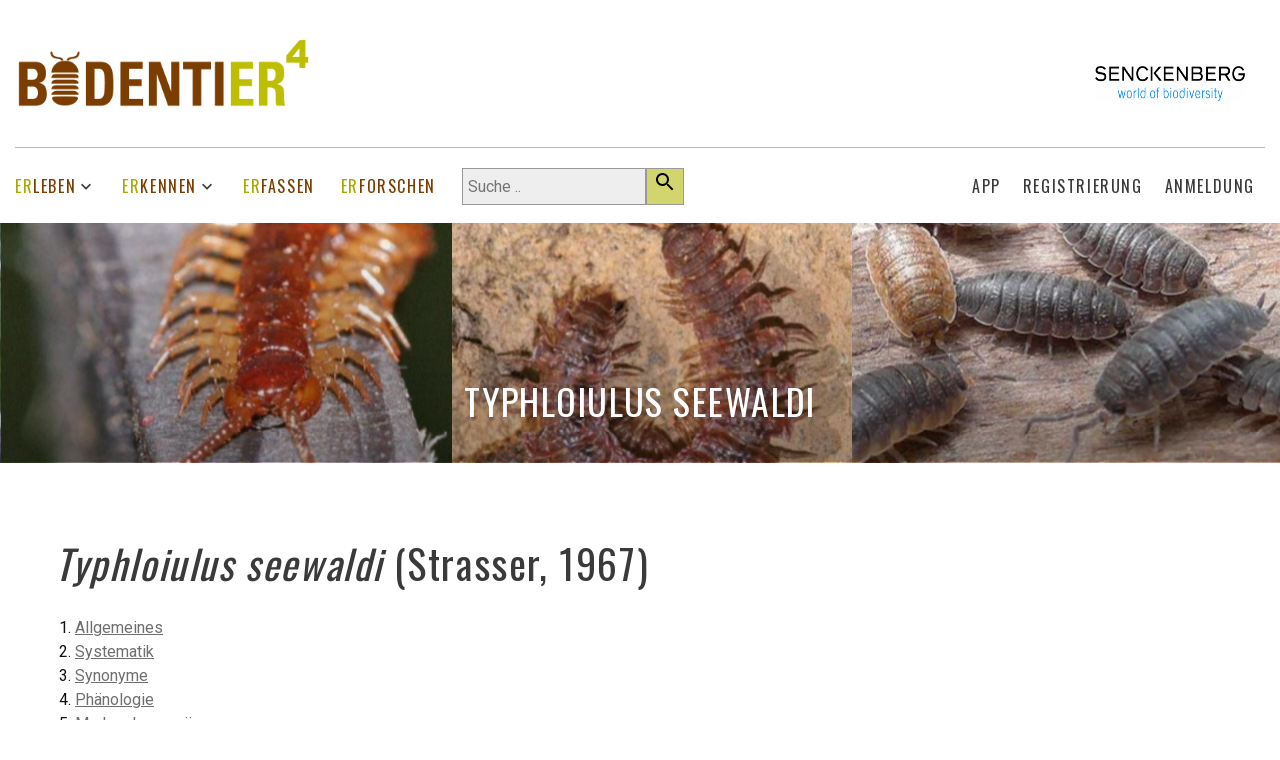

--- FILE ---
content_type: text/html; charset=UTF-8
request_url: https://bodentierhochvier.de/steckbrief-2/typhloiulus-seewaldi/
body_size: 16895
content:

<? header("Access-Control-Allow-Origin: *"); ?>
<!DOCTYPE html>
<html lang="en" class="wide wow-animation smoothscroll">
  <head>
    <!-- Site Title-->
	<title>Typhloiulus seewaldi | Bodentier⁴</title>
	<script type="text/javascript">var ajaxurl="https://bodentierhochvier.de/wp-admin/admin-ajax.php"</script>
    <meta name="format-detection" content="telephone=no">
    <meta name="viewport" content="width=device-width, height=device-height, initial-scale=1.0, maximum-scale=1.0, user-scalable=0">
    <meta http-equiv="X-UA-Compatible" content="IE=edge">
    <meta charset="utf-8">
	<link rel="icon" href="https://bodentierhochvier.de/wp-content/themes/Bodentier4/02_kbs_assets/images/favicon.png" type="image/x-icon">
    <!-- Stylesheets-->
    <!-- Kendo UI -->
	<script type="text/javascript" src="https://bodentierhochvier.de/wp-content/themes/Bodentier4/02_kbs_assets/js/kbs_kendo_src/js/jquery.js"></script>
    <script type="text/javascript" src="https://bodentierhochvier.de/wp-content/themes/Bodentier4/02_kbs_assets/js/kbs_kendo_src/js/kendo.all.js"></script>
    <script type="text/javascript" src="https://bodentierhochvier.de/wp-content/themes/Bodentier4/02_kbs_assets/js/kbs_kendo_src/js/messages/kendo.messages.de-DE.js"></script>
    <script type="text/javascript" src="https://bodentierhochvier.de/wp-content/themes/Bodentier4/02_kbs_assets/js/kbs_kendo_src/js/cultures/kendo.culture.de.js"></script>
	<link href="https://bodentierhochvier.de/wp-content/themes/Bodentier4/02_kbs_assets/js/kbs_kendo_src/styles/web/kendo.common.css" rel="stylesheet" />
	<link href="https://bodentierhochvier.de/wp-content/themes/Bodentier4/02_kbs_assets/js/kbs_kendo_src/styles/web/kendo.material.css" rel="stylesheet" />
	<!-- Dancing -->
	<link rel="stylesheet" type="text/css" href="//fonts.googleapis.com/css?family=Oswald:300,400,700%7CRoboto:300,300italic,400,700,700italic">
  	<!-- Font awesome 5 to replace dancing-theme's built-in 4.7.0 -->
	<link rel="stylesheet" type="text/css" href="https://bodentierhochvier.de/wp-content/themes/Bodentier4/02_kbs_assets/fonts/fontawesome-5.12.1/css/all.min.css">
    <link rel="stylesheet" href="https://bodentierhochvier.de/wp-content/themes/Bodentier4/style.css">
	<link rel="stylesheet" href="https://bodentierhochvier.de/wp-content/themes/Bodentier4/02_kbs_assets/styles/senck.css">
		<!--[if &lt; IE 10]>
    <div style="background: #212121; padding: 10px 0; box-shadow: 3px 3px 5px 0 rgba(0,0,0,.3); clear: both; text-align:center; position: relative; z-index:1;"><a href="http://windows.microsoft.com/en-US/internet-explorer/"><img src="https://bodentierhochvier.de/wp-content/themes/Bodentier4/02_kbs_assets/images/ie8-panel/warning_bar_0000_us.jpg" border="0" height="42" width="820" alt="You are using an outdated browser. For a faster, safer browsing experience, upgrade for free today."></a></div>
    <script type="text/javascript" src="https://bodentierhochvier.de/wp-content/themes/Bodentier4/02_kbs_assets/js/kbs_fundmeldungen_kendo_js/html5shiv.min.js"></script>
		<![endif]-->
  <style id='global-styles-inline-css' type='text/css'>
:root{--wp--preset--aspect-ratio--square: 1;--wp--preset--aspect-ratio--4-3: 4/3;--wp--preset--aspect-ratio--3-4: 3/4;--wp--preset--aspect-ratio--3-2: 3/2;--wp--preset--aspect-ratio--2-3: 2/3;--wp--preset--aspect-ratio--16-9: 16/9;--wp--preset--aspect-ratio--9-16: 9/16;--wp--preset--color--black: #000000;--wp--preset--color--cyan-bluish-gray: #abb8c3;--wp--preset--color--white: #ffffff;--wp--preset--color--pale-pink: #f78da7;--wp--preset--color--vivid-red: #cf2e2e;--wp--preset--color--luminous-vivid-orange: #ff6900;--wp--preset--color--luminous-vivid-amber: #fcb900;--wp--preset--color--light-green-cyan: #7bdcb5;--wp--preset--color--vivid-green-cyan: #00d084;--wp--preset--color--pale-cyan-blue: #8ed1fc;--wp--preset--color--vivid-cyan-blue: #0693e3;--wp--preset--color--vivid-purple: #9b51e0;--wp--preset--gradient--vivid-cyan-blue-to-vivid-purple: linear-gradient(135deg,rgb(6,147,227) 0%,rgb(155,81,224) 100%);--wp--preset--gradient--light-green-cyan-to-vivid-green-cyan: linear-gradient(135deg,rgb(122,220,180) 0%,rgb(0,208,130) 100%);--wp--preset--gradient--luminous-vivid-amber-to-luminous-vivid-orange: linear-gradient(135deg,rgb(252,185,0) 0%,rgb(255,105,0) 100%);--wp--preset--gradient--luminous-vivid-orange-to-vivid-red: linear-gradient(135deg,rgb(255,105,0) 0%,rgb(207,46,46) 100%);--wp--preset--gradient--very-light-gray-to-cyan-bluish-gray: linear-gradient(135deg,rgb(238,238,238) 0%,rgb(169,184,195) 100%);--wp--preset--gradient--cool-to-warm-spectrum: linear-gradient(135deg,rgb(74,234,220) 0%,rgb(151,120,209) 20%,rgb(207,42,186) 40%,rgb(238,44,130) 60%,rgb(251,105,98) 80%,rgb(254,248,76) 100%);--wp--preset--gradient--blush-light-purple: linear-gradient(135deg,rgb(255,206,236) 0%,rgb(152,150,240) 100%);--wp--preset--gradient--blush-bordeaux: linear-gradient(135deg,rgb(254,205,165) 0%,rgb(254,45,45) 50%,rgb(107,0,62) 100%);--wp--preset--gradient--luminous-dusk: linear-gradient(135deg,rgb(255,203,112) 0%,rgb(199,81,192) 50%,rgb(65,88,208) 100%);--wp--preset--gradient--pale-ocean: linear-gradient(135deg,rgb(255,245,203) 0%,rgb(182,227,212) 50%,rgb(51,167,181) 100%);--wp--preset--gradient--electric-grass: linear-gradient(135deg,rgb(202,248,128) 0%,rgb(113,206,126) 100%);--wp--preset--gradient--midnight: linear-gradient(135deg,rgb(2,3,129) 0%,rgb(40,116,252) 100%);--wp--preset--font-size--small: 13px;--wp--preset--font-size--medium: 20px;--wp--preset--font-size--large: 36px;--wp--preset--font-size--x-large: 42px;--wp--preset--spacing--20: 0.44rem;--wp--preset--spacing--30: 0.67rem;--wp--preset--spacing--40: 1rem;--wp--preset--spacing--50: 1.5rem;--wp--preset--spacing--60: 2.25rem;--wp--preset--spacing--70: 3.38rem;--wp--preset--spacing--80: 5.06rem;--wp--preset--shadow--natural: 6px 6px 9px rgba(0, 0, 0, 0.2);--wp--preset--shadow--deep: 12px 12px 50px rgba(0, 0, 0, 0.4);--wp--preset--shadow--sharp: 6px 6px 0px rgba(0, 0, 0, 0.2);--wp--preset--shadow--outlined: 6px 6px 0px -3px rgb(255, 255, 255), 6px 6px rgb(0, 0, 0);--wp--preset--shadow--crisp: 6px 6px 0px rgb(0, 0, 0);}:where(body) { margin: 0; }:where(.is-layout-flex){gap: 0.5em;}:where(.is-layout-grid){gap: 0.5em;}body .is-layout-flex{display: flex;}.is-layout-flex{flex-wrap: wrap;align-items: center;}.is-layout-flex > :is(*, div){margin: 0;}body .is-layout-grid{display: grid;}.is-layout-grid > :is(*, div){margin: 0;}body{padding-top: 0px;padding-right: 0px;padding-bottom: 0px;padding-left: 0px;}a:where(:not(.wp-element-button)){text-decoration: underline;}:root :where(.wp-element-button, .wp-block-button__link){background-color: #32373c;border-width: 0;color: #fff;font-family: inherit;font-size: inherit;font-style: inherit;font-weight: inherit;letter-spacing: inherit;line-height: inherit;padding-top: calc(0.667em + 2px);padding-right: calc(1.333em + 2px);padding-bottom: calc(0.667em + 2px);padding-left: calc(1.333em + 2px);text-decoration: none;text-transform: inherit;}.has-black-color{color: var(--wp--preset--color--black) !important;}.has-cyan-bluish-gray-color{color: var(--wp--preset--color--cyan-bluish-gray) !important;}.has-white-color{color: var(--wp--preset--color--white) !important;}.has-pale-pink-color{color: var(--wp--preset--color--pale-pink) !important;}.has-vivid-red-color{color: var(--wp--preset--color--vivid-red) !important;}.has-luminous-vivid-orange-color{color: var(--wp--preset--color--luminous-vivid-orange) !important;}.has-luminous-vivid-amber-color{color: var(--wp--preset--color--luminous-vivid-amber) !important;}.has-light-green-cyan-color{color: var(--wp--preset--color--light-green-cyan) !important;}.has-vivid-green-cyan-color{color: var(--wp--preset--color--vivid-green-cyan) !important;}.has-pale-cyan-blue-color{color: var(--wp--preset--color--pale-cyan-blue) !important;}.has-vivid-cyan-blue-color{color: var(--wp--preset--color--vivid-cyan-blue) !important;}.has-vivid-purple-color{color: var(--wp--preset--color--vivid-purple) !important;}.has-black-background-color{background-color: var(--wp--preset--color--black) !important;}.has-cyan-bluish-gray-background-color{background-color: var(--wp--preset--color--cyan-bluish-gray) !important;}.has-white-background-color{background-color: var(--wp--preset--color--white) !important;}.has-pale-pink-background-color{background-color: var(--wp--preset--color--pale-pink) !important;}.has-vivid-red-background-color{background-color: var(--wp--preset--color--vivid-red) !important;}.has-luminous-vivid-orange-background-color{background-color: var(--wp--preset--color--luminous-vivid-orange) !important;}.has-luminous-vivid-amber-background-color{background-color: var(--wp--preset--color--luminous-vivid-amber) !important;}.has-light-green-cyan-background-color{background-color: var(--wp--preset--color--light-green-cyan) !important;}.has-vivid-green-cyan-background-color{background-color: var(--wp--preset--color--vivid-green-cyan) !important;}.has-pale-cyan-blue-background-color{background-color: var(--wp--preset--color--pale-cyan-blue) !important;}.has-vivid-cyan-blue-background-color{background-color: var(--wp--preset--color--vivid-cyan-blue) !important;}.has-vivid-purple-background-color{background-color: var(--wp--preset--color--vivid-purple) !important;}.has-black-border-color{border-color: var(--wp--preset--color--black) !important;}.has-cyan-bluish-gray-border-color{border-color: var(--wp--preset--color--cyan-bluish-gray) !important;}.has-white-border-color{border-color: var(--wp--preset--color--white) !important;}.has-pale-pink-border-color{border-color: var(--wp--preset--color--pale-pink) !important;}.has-vivid-red-border-color{border-color: var(--wp--preset--color--vivid-red) !important;}.has-luminous-vivid-orange-border-color{border-color: var(--wp--preset--color--luminous-vivid-orange) !important;}.has-luminous-vivid-amber-border-color{border-color: var(--wp--preset--color--luminous-vivid-amber) !important;}.has-light-green-cyan-border-color{border-color: var(--wp--preset--color--light-green-cyan) !important;}.has-vivid-green-cyan-border-color{border-color: var(--wp--preset--color--vivid-green-cyan) !important;}.has-pale-cyan-blue-border-color{border-color: var(--wp--preset--color--pale-cyan-blue) !important;}.has-vivid-cyan-blue-border-color{border-color: var(--wp--preset--color--vivid-cyan-blue) !important;}.has-vivid-purple-border-color{border-color: var(--wp--preset--color--vivid-purple) !important;}.has-vivid-cyan-blue-to-vivid-purple-gradient-background{background: var(--wp--preset--gradient--vivid-cyan-blue-to-vivid-purple) !important;}.has-light-green-cyan-to-vivid-green-cyan-gradient-background{background: var(--wp--preset--gradient--light-green-cyan-to-vivid-green-cyan) !important;}.has-luminous-vivid-amber-to-luminous-vivid-orange-gradient-background{background: var(--wp--preset--gradient--luminous-vivid-amber-to-luminous-vivid-orange) !important;}.has-luminous-vivid-orange-to-vivid-red-gradient-background{background: var(--wp--preset--gradient--luminous-vivid-orange-to-vivid-red) !important;}.has-very-light-gray-to-cyan-bluish-gray-gradient-background{background: var(--wp--preset--gradient--very-light-gray-to-cyan-bluish-gray) !important;}.has-cool-to-warm-spectrum-gradient-background{background: var(--wp--preset--gradient--cool-to-warm-spectrum) !important;}.has-blush-light-purple-gradient-background{background: var(--wp--preset--gradient--blush-light-purple) !important;}.has-blush-bordeaux-gradient-background{background: var(--wp--preset--gradient--blush-bordeaux) !important;}.has-luminous-dusk-gradient-background{background: var(--wp--preset--gradient--luminous-dusk) !important;}.has-pale-ocean-gradient-background{background: var(--wp--preset--gradient--pale-ocean) !important;}.has-electric-grass-gradient-background{background: var(--wp--preset--gradient--electric-grass) !important;}.has-midnight-gradient-background{background: var(--wp--preset--gradient--midnight) !important;}.has-small-font-size{font-size: var(--wp--preset--font-size--small) !important;}.has-medium-font-size{font-size: var(--wp--preset--font-size--medium) !important;}.has-large-font-size{font-size: var(--wp--preset--font-size--large) !important;}.has-x-large-font-size{font-size: var(--wp--preset--font-size--x-large) !important;}
/*# sourceURL=global-styles-inline-css */
</style>
<link rel='stylesheet' id='ivory-ajax-search-styles-css' href='https://bodentierhochvier.de/wp-content/plugins/add-search-to-menu/public/css/ivory-ajax-search.min.css?ver=5.5.14' type='text/css' media='all' />
</head>
  <body>
    <!-- Page-->
    <div class="page text-center">
      <!-- Page Header-->
      <header class="page-header">
	    <!-- RD Navbar-->
        <div class="rd-navbar-wrap">
          <nav data-layout="rd-navbar-sidebar" data-xs-layout="rd-navbar-sidebar" data-sm-layout="rd-navbar-sidebar" data-md-layout="rd-navbar-static" data-md-device-layout="rd-navbar-static" data-lg-layout="rd-navbar-static" data-lg-device-layout="rd-navbar-static" data-md-stick-up-offset="36px" data-lg-stick-up-offset="136px" class="rd-navbar-base rd-navbar">
            <div class="rd-navbar-inner">
              <!-- RD Navbar Panel-->
              <div class="rd-navbar-panel">
                <!-- RD Navbar Toggle-->
                <button data-rd-navbar-toggle=".rd-navbar-sub-panel" class="rd-navbar-toggle"><span></span></button>
                <!-- RD Navbar Brand-->
                <div class="rd-navbar-brand"><a href="https://bodentierhochvier.de" class="reveal-inline-block"><img src="https://bodentierhochvier.de/wp-content/themes/Bodentier4/02_kbs_assets/images/logo.png" width="301" height="71" alt=""></a></div>
                
                <div class="rd-navbar-contacts">
                  <div class="media p">
                    <div class="rd-navbar-brand"><!--<a href="https://bodentierhochvier.de/wp-content/themes/Bodentier4" class="reveal-inline-block">-->
						<a class="no_deco" href="https://www.senckenberg.de/de/" target="_blank">
							<img src="https://bodentierhochvier.de/wp-content/themes/Bodentier4/02_kbs_assets/images/senckenberg_logo.jpg" width="150" height="35" alt="Sencknberg Museum"></a></div>
						<!--</a>-->
                  </div>
                </div>
              </div>
              <div class="rd-navbar-sub-panel" >
                <div class="rd-navbar-sub-panel-inner" >

				<div class="rd-navbar-nav-wrap" id="menu">

<!-- Menübereich START !-->
				<menu_1>
				<ul id="menu-headermenu-logged-out" class="rd-navbar-nav"><li id="menu-item-1047" class="menu-item menu-item-type-post_type menu-item-object-page menu-item-has-children menu-item-1047"><a href="https://bodentierhochvier.de/erleben/"><span class="er-style-first">ER</span><span class="er-style-last">LEBEN</span></a>
<ul class="rd-navbar-dropdown">
	<li id="menu-item-1048" class="menu-item menu-item-type-post_type menu-item-object-page menu-item-1048"><a href="https://bodentierhochvier.de/erleben/bodentiere/">Bodentiere</a></li>
	<li id="menu-item-1074" class="menu-item menu-item-type-post_type menu-item-object-page menu-item-has-children menu-item-1074"><a href="https://bodentierhochvier.de/erleben/doppelfuesser/">Doppelfüßer (Diplopoda)</a>
	<ul class="rd-navbar-dropdown">
		<li id="menu-item-1075" class="menu-item menu-item-type-post_type menu-item-object-page menu-item-1075"><a href="https://bodentierhochvier.de/erleben/doppelfuesser/bandfuesser-polydesmida/">Bandfüßer (Polydesmida)</a></li>
		<li id="menu-item-1076" class="menu-item menu-item-type-post_type menu-item-object-page menu-item-1076"><a href="https://bodentierhochvier.de/erleben/doppelfuesser/bohrfuesser-polyzoniida/">Bohrfüßer (Polyzoniida)</a></li>
		<li id="menu-item-1077" class="menu-item menu-item-type-post_type menu-item-object-page menu-item-1077"><a href="https://bodentierhochvier.de/erleben/doppelfuesser/pinselfuesser-polyxenida/">Pinselfüßer (Polyxenida)</a></li>
		<li id="menu-item-1078" class="menu-item menu-item-type-post_type menu-item-object-page menu-item-1078"><a href="https://bodentierhochvier.de/erleben/doppelfuesser/saftkugler-glomerida/">Saftkugler (Glomerida)</a></li>
		<li id="menu-item-1079" class="menu-item menu-item-type-post_type menu-item-object-page menu-item-1079"><a href="https://bodentierhochvier.de/erleben/doppelfuesser/samenfuesser-chordeumatida/">Samenfüßer (Chordeumatida)</a></li>
		<li id="menu-item-1080" class="menu-item menu-item-type-post_type menu-item-object-page menu-item-1080"><a href="https://bodentierhochvier.de/erleben/doppelfuesser/schnurfuesser-julida/">Schnurfüßer (Julida)</a></li>
		<li id="menu-item-37753" class="menu-item menu-item-type-post_type menu-item-object-page menu-item-37753"><a href="https://bodentierhochvier.de/erleben/doppelfuesser/artenliste-diplopoda/">Artenliste Doppelfüßer</a></li>
	</ul>
</li>
	<li id="menu-item-1081" class="menu-item menu-item-type-post_type menu-item-object-page menu-item-has-children menu-item-1081"><a href="https://bodentierhochvier.de/erleben/hundertfuessler/">Hundertfüßer (Chilopoda)</a>
	<ul class="rd-navbar-dropdown">
		<li id="menu-item-1085" class="menu-item menu-item-type-post_type menu-item-object-page menu-item-1085"><a href="https://bodentierhochvier.de/erleben/hundertfuessler/erdkriecher-geophilomorpha/">Erdkriecher (Geophilomorpha)</a></li>
		<li id="menu-item-1082" class="menu-item menu-item-type-post_type menu-item-object-page menu-item-1082"><a href="https://bodentierhochvier.de/erleben/hundertfuessler/skolopender-scolopendromorpha/">Skolopender (Scolopendromorpha)</a></li>
		<li id="menu-item-1083" class="menu-item menu-item-type-post_type menu-item-object-page menu-item-1083"><a href="https://bodentierhochvier.de/erleben/hundertfuessler/spinnenlaeufer-scutigeromorpha/">Spinnenläufer (Scutigeromorpha)</a></li>
		<li id="menu-item-1084" class="menu-item menu-item-type-post_type menu-item-object-page menu-item-1084"><a href="https://bodentierhochvier.de/erleben/hundertfuessler/steinlaeufer-lithobiomorpha/">Steinläufer (Lithobiomorpha)</a></li>
		<li id="menu-item-37740" class="menu-item menu-item-type-post_type menu-item-object-page menu-item-37740"><a href="https://bodentierhochvier.de/erleben/hundertfuessler/artenliste-chilopoda/">Artenliste Hundertfüßer</a></li>
	</ul>
</li>
	<li id="menu-item-1052" class="menu-item menu-item-type-post_type menu-item-object-page menu-item-1052"><a href="https://bodentierhochvier.de/erleben/landasseln/">Landasseln (Isopoda)</a></li>
</ul>
</li>
<li id="menu-item-1040" class="menu-item menu-item-type-post_type menu-item-object-page menu-item-has-children menu-item-1040"><a href="https://bodentierhochvier.de/erkennen/"><span class="er-style-first">ER</span><span class="er-style-last">KENNEN</span></a>
<ul class="rd-navbar-dropdown">
	<li id="menu-item-1043" class="menu-item menu-item-type-post_type menu-item-object-page menu-item-1043"><a href="https://bodentierhochvier.de/erkennen/einfuhrung/">Einführung</a></li>
	<li id="menu-item-1161" class="menu-item menu-item-type-post_type menu-item-object-page menu-item-1161"><a href="https://bodentierhochvier.de/erkennen/bestimmung-bodentiere/">Bestimmung Bodentiere</a></li>
	<li id="menu-item-1162" class="menu-item menu-item-type-post_type menu-item-object-page menu-item-1162"><a href="https://bodentierhochvier.de/erkennen/bestimmung-doppelfuesser/">Bestimmung Doppelfüßer</a></li>
	<li id="menu-item-1756" class="menu-item menu-item-type-post_type menu-item-object-page menu-item-1756"><a href="https://bodentierhochvier.de/erkennen/bestimmung-hunderfuesser-neu/">Bestimmung Hundertfüßer</a></li>
	<li id="menu-item-1163" class="menu-item menu-item-type-post_type menu-item-object-page menu-item-1163"><a href="https://bodentierhochvier.de/erkennen/bestimmung-landasseln/">Bestimmung Landasseln</a></li>
</ul>
</li>
<li id="menu-item-1039" class="menu-item menu-item-type-post_type menu-item-object-page menu-item-1039"><a href="https://bodentierhochvier.de/erfassen/"><span class="er-style-first">ER</span><span class="er-style-last">FASSEN</span></a></li>
<li id="menu-item-1053" class="menu-item menu-item-type-post_type menu-item-object-page menu-item-1053"><a href="https://bodentierhochvier.de/erforschen/"><span class="er-style-first">ER</span><span class="er-style-last">FORSCHEN</span></a></li>
<li class="optimized_search astm-search-menu is-menu default menu-item"><form data-min-no-for-search=1 data-result-box-max-height=400 data-form-id=14454 class="is-search-form is-form-style is-form-style-3 is-form-id-14454 is-ajax-search" action="https://bodentierhochvier.de/" method="get" role="search" ><label for="is-search-input-14454"><span class="is-screen-reader-text">Search for:</span><input  type="search" id="is-search-input-14454" name="s" value="" class="is-search-input" placeholder="Suche .." autocomplete=off /><span class="is-loader-image" style="display: none;background-image:url(https://bodentierhochvier.de/wp-content/plugins/add-search-to-menu/public/images/spinner.gif);" ></span></label><button type="submit" class="is-search-submit"><span class="is-screen-reader-text">Search Button</span><span class="is-search-icon"><svg focusable="false" aria-label="Search" xmlns="http://www.w3.org/2000/svg" viewBox="0 0 24 24" width="24px"><path d="M15.5 14h-.79l-.28-.27C15.41 12.59 16 11.11 16 9.5 16 5.91 13.09 3 9.5 3S3 5.91 3 9.5 5.91 16 9.5 16c1.61 0 3.09-.59 4.23-1.57l.27.28v.79l5 4.99L20.49 19l-4.99-5zm-6 0C7.01 14 5 11.99 5 9.5S7.01 5 9.5 5 14 7.01 14 9.5 11.99 14 9.5 14z"></path></svg></span></button><input type="hidden" name="id" value="14454" /><input type="hidden" name="post_type" value="page" /></form></li></ul>				</menu_1>
				<menu_2>
				<ul id="menu-usermenu-logged-out" class="rd-navbar-nav"><li id="menu-item-34181" class="menu-item menu-item-type-post_type menu-item-object-page menu-item-34181"><a href="https://bodentierhochvier.de/app/">App</a></li>
<li id="menu-item-467" class="menu-item menu-item-type-post_type menu-item-object-page menu-item-467"><a href="https://bodentierhochvier.de/registrierung/">Registrierung</a></li>
<li id="menu-item-466" class="menu-item menu-item-type-post_type menu-item-object-page menu-item-466"><a href="https://bodentierhochvier.de/anmeldung/">Anmeldung</a></li>
</ul>				  <!--div class="search_wrapper">
									  </div-->					
				</menu_2>					
<!-- Menübereich END !-->

                    <!-- RD Navbar Nav-->
              
                  </div>
                <!--RD Navbar Search                    
                <div class="rd-navbar-search">
                    <div data-custom-toggle=".rd-search" data-custom-toggle-disable-on-blur="false" class="rd-navbar-search-toggle"><span class="mdi mdi-magnify icon"></span></div>
                    <form action="http://localhost/wp/?page_id=209" data-search-live="rd-search-results-live" class="rd-search">
                      <div class="form-group">
                        <label for="rd-navbar-search-form-input" class="form-label">Suche</label>
                        <input id="rd-navbar-search-form-input" type="text" name="s" autocomplete="off" class="rd-navbar-search-form-input form-control form-control-gray-lightest">
                        <button class="mdi mdi-magnify btn icon"></button>
                      </div>
                      <div id="rd-search-results-live" class="rd-search-results-live"></div>
                    </form>
                  </div>
                    -->  
                </div>
              </div>
            </div>
          </nav>
        </div>
     </header>
<style>

@media all {
      #menu {
         display: flex;
         flex-wrap: wrap;
      }
      menu_1 {
         flex-grow: 0;
         flex-shrink: 1;
         flex-basis: 100%;
      }
      menu_2 {
         flex-grow: 0;
         flex-shrink: 1;
         padding-top: 20px;
         flex-basis: 100%;
      }
}
   @media only screen and (min-width: 768px) {
      menu_1, menu_2 {
         flex-basis: 100%;
      }
   }
   
   @media (min-width: 992px) {
	   	menu_1 {
			flex-basis: 60%;
			padding-top: 0px;
	   	}
	   	menu_2 {
			flex-basis: 40%;
			padding-top: 0px;
	   	}
	   	menu_2 {
			text-align: right!important;
		}
   }
   @media (min-width: 1200px) {
      menu_1 {
         flex-basis: 60%;
         text-align: left;
         padding-top: 0px;          
       }
   }

   @media (min-width: 1200px) {
      menu_2 {
         flex-basis: 40%;
         text-align: right;
         padding-right: 10px;
         padding-top: 0px;          
      }
   }

</style><main role="main">
    <article id="post-56245" class="post-56245 page type-page status-publish hentry">
        <header class="entry-header">
			<link type="text/css" href="https://bodentierhochvier.de/wp-content/themes/Bodentier4/02_kbs_assets/js/kbs_map_phaeno/ol.css" rel="stylesheet" />
			<script type="text/javascript" src="https://bodentierhochvier.de/wp-content/themes/Bodentier4/02_kbs_assets/js/kbs_map_phaeno/proj4.js"></script>
			<script type="text/javascript" src="https://bodentierhochvier.de/wp-content/themes/Bodentier4/02_kbs_assets/js/kbs_map_phaeno/ol.js"></script>
			<script type="text/javascript" src="https://bodentierhochvier.de/wp-content/themes/Bodentier4/02_kbs_assets/js/kbs_map_phaeno/olBiodiv.js"></script>
			
			<script type="text/javascript" src="https://bodentierhochvier.de/wp-content/themes/Bodentier4/02_kbs_assets/js/kbs_map_phaeno/edapho_tk25_data.js"></script>
			<script type="text/javascript" src="https://bodentierhochvier.de/wp-content/themes/Bodentier4/02_kbs_assets/js/kbs_map_phaeno/defaultQueryMap_v2.js"></script>
			<script type="text/javascript" src="https://bodentierhochvier.de/wp-content/themes/Bodentier4/02_kbs_assets/js/kbs_map_phaeno/defaultQueryPhaeno.js"></script>
        </header>
        <div class="entry-content">
		<!-- RD Parallax-->
		<section class="rd-parallax"><div data-speed="0.2" data-type="media" data-url="/wp-content/uploads/index-01.jpg" class="rd-parallax-layer"></div><div data-speed="0" data-type="html" class="rd-parallax-layer"><div class="breadcrumb-wrapper"><div class="shell context-dark section-40 section-lg-top-158"><h1>Typhloiulus seewaldi</h1></div></div></div></section>
        	<!-- CONTENT -->
            <section class="section-30 section-md-20">
                <div class="shell">
        				        												<div class="range">
        						<div class="cell-xs-12 cell-md-12 cell-lg-12 text-left">
        							<div class="range" style="position:relative;">
        								<div class="cell-xs-6 cell-md-6 cell-lg-6">
        								</div>
        								<div class="cell-xs-6 cell-md-6 cell-lg-6 page-title-image">
        									<div>
												<figure>
	        										<img style="max-width:100%" src="">
												</figure>
        									</div>
        								</div>
										        							</div>
        						</div>
        					</div>
        					<div class="range">
								<input id="taxName" name="taxName" type="hidden" value=""/>
        						<div id="content-wrapper-inner" class="cell-xs-12 cell-md-12 cell-lg-12 text-left">
        							<h1 class="title_substitute"><em>Typhloiulus seewaldi</em>&nbsp;(Strasser, 1967)</h1>
<div class="steckbrief_content">
<div class="steckbrief_wrapper">
<h2><strong>Allgemeines</strong></h2>
<table class="steckbrief_table no_head">
<thead></thead>
<tbody>
<tr>
<td>Trivialname</td>
<td></td>
</tr>
<tr>
<td>L&auml;nge</td>
<td>14 mm</td>
</tr>
<tr>
<td>Verbreitung &amp; H&auml;ufigkeit</td>
<td>Die Art wurde aus Bayern vom Hollerloch &ndash; einer H&ouml;hle im Untersberg &ndash; beschrieben und ist bisher nur noch aus zwei weiteren H&ouml;hlen in &Ouml;sterreich (Fritsch 1998) bekannt. In Deutschland seit der Beschreibung nicht wieder gefunden. Am Typusfundort erfolgte allerdings auch keine weitere Nachsuche. Auf Grund der weiteren benachbarten Funde muss allerdings davon ausgegangen werden, dass diese Art weiterhin im Untersberg vorkommt. Urspr&uuml;nglich als &ouml;sterreichisch beschrieben, aber sp&auml;ter stellte sich heraus, dass die Typuslokalit&auml;t genau auf der deutschen Seite der Grenze lag.</td>
</tr>
<tr>
<td>Lebensr&auml;ume &amp; Lebensweise</td>
<td>H&ouml;hlenart, bis 1600 m H&ouml;he vorkommend.</td>
</tr>
<tr>
<td>Literatur</td>
<td>Kime, R., &amp; Enghoff, H. (2017). Atlas of European millipedes 2: Order Julida (Class Diplopoda). European Journal of Taxonomy, 0(346). doi: https://doi.org/10.5852/ejt.2017.346</td>
</tr>
</tbody>
</table>
</div>
<div class="steckbrief_wrapper section-30">
<h2><strong>Systematik</strong></h2>
<table class="steckbrief_table no_head">
<thead></thead>
<tbody>
<tr>
<td>Stamm</td>
<td>Gliederf&uuml;&szlig;er (Arthropoda)</td>
</tr>
<tr>
<td>Klasse</td>
<td>Doppelf&uuml;&szlig;er (Diplopoda)</td>
</tr>
<tr>
<td>Ordnung</td>
<td>Schnurf&uuml;&szlig;er (Julida)</td>
</tr>
<tr>
<td>Familie</td>
<td>Julidae</td>
</tr>
<tr>
<td>Genus</td>
<td><em>Typhloiulus</em></td>
</tr>
</tbody>
</table>
</div>
<div id="synonyms" class="steckbrief_wrapper no_header section-30 collapsed">
<h2><strong>Synonyme</strong></h2>
<p>Verschiedene meist &auml;ltere wissenschaftliche Namen, die sich auf die gleiche Art bzw. das gleiche Taxon beziehen.</p>
<table class="steckbrief_table no_head">
<thead></thead>
<tbody>
<tr>
<td><em>Alpityphlus seewaldi</em>&nbsp;Strasser, 1967</td>
</tr>
</tbody>
</table>
</div>
<div class="steckbrief_wrapper section-30"><input type="hidden" name="_selectedSpecies" data-name="Typhloiulus seewaldi" id="_selectedSpecies" value="41638">
<div class="range">
<div id="content-wrapper" class="cell-xs-12 cell-md-12 cell-lg-12 text-left">
<h2>Verbreitungskarte</h2>
<p>Diese Verbreitungskarte wird live aus den Daten von <a href="https://www.senckenberg.de/de/wissenschaft/forschungsinfrastruktur/datenbanken-und-digitale-ressourcen/edaphobase-datenbank-bodenzoologie/" target="_blank" rel="noopener">Edaphobase</a> generiert.</p>
<div id="evidenceWrapper">
<div id="evidenceMapWrapper" style="height: 630px; overflow: hidden;">
<div id="evidenceMap" style="height: 600px"></div>
<div id="legendWrapper">
											<img decoding="async" src="https://bodentierhochvier.de/wp-content/themes/Bodentier4/02_kbs_assets/images/legend.jpg">
										</div>
</div>
<div id="evidenceListWrapper"></div>
</div>
<div id="mapButtonBar">
									<span style="display: inline-block; text-align: right; min-width: 200px; height: 25px; float: right;" id="tk25HoverSpan"></span><br>
									<span style="clear: both"></span>
								</div>
</div>
<p>						<!--Phaeno--></p>
<div class="p-1 m-2">
<div id="phaenogramView">
<h2>Ph&auml;nologie</h2>
<p>Auftreten der verschiedenen Geschlechter und Entwicklungsstadien im Jahresverlauf. Das Ph&auml;nologie-Diagramm wird live aus den Daten von <a href="https://www.senckenberg.de/de/wissenschaft/forschungsinfrastruktur/datenbanken-und-digitale-ressourcen/edaphobase-datenbank-bodenzoologie/" target="_blank" rel="noopener">Edaphobase</a> generiert.</p>
<p>Zum Entfernen der Daten von bestimmten Geschlechtern oder Stadien aus dem Diagramm bitte die Legendeneintr&auml;ge unter dem Diagramm anklicken.</p>
<div id="phaenogrammChart"></div>
</div>
</div>
</div>
</div>
<div id="descriptions" class="steckbrief_wrapper section-30 collapsed">
<h2><strong>Merkmalsauspr&auml;gungen</strong></h2>
<table class="steckbrief_table">
<thead>
<th colspan="2">wie in interaktivem Schl&uuml;ssel verwendet</th>
</thead>
<tbody>
<tr>
<td>Biotop</td>
<td>
<ul>
<li>In den Alpen</li>
</ul>
</td>
</tr><tr>
<td>K&ouml;rperl&auml;nge</td>
<td>
<ul>
<li>klein (5-15 mm)</li>
</ul>
</td>
</tr><tr>
<td>Augen (Ommatidien): Anzahl &amp; Form</td>
<td>
<ul>
<li>viele Einzelaugen in dreieckigem Feld</li>
</ul>
</td>
</tr><tr>
<td>K&ouml;rperringe: Furchung</td>
<td>
<ul>
<li>K&ouml;rperringe rundherum gefurcht</li>
</ul>
</td>
</tr><tr>
<td>Habitus</td>
<td>
<ul>
<li>gedrungener zigarrenf&ouml;rmiger K&ouml;rperbau, Breite : L&auml;nge = 1 : 10</li>
</ul>
</td>
</tr><tr>
<td>Wehrdr&uuml;sen (= seitliche Fleckenreihen): F&auml;rbung</td>
<td>
<ul>
<li>Wehrdr&uuml;sen unauff&auml;llig oder nicht sichtbar, da K&ouml;rper dunkel pigmentiert</li>
</ul>
</td>
</tr><tr>
<td>Wehrdr&uuml;sen: Lage Wehrdr&uuml;senausgang</td>
<td>
<ul>
<li>Wehrdr&uuml;senausgang liegt im hinteren, breiten Teil des K&ouml;rperrings (Metazonit)</li>
</ul>
</td>
</tr><tr>
<td>Pr&auml;analsegment (Telson): Fortsatz / Schw&auml;nzchen</td>
<td>
<ul>
<li>ja, am Ende breit, abgerundet und gerade oder leicht nach unten gebogen</li>
</ul>
</td>
</tr><tr>
<td>F&auml;rbung: Grundfarbe</td>
<td>
<ul>
<li>wei&szlig;lich bis hellbraun</li>
</ul>
</td>
</tr><tr>
<td>Vorderk&ouml;rper: F&auml;rbung</td>
<td>
<ul>
<li>Vorderk&ouml;rper mehr oder weniger gef&auml;rbt wie restlicher K&ouml;rper</li>
</ul>
</td>
</tr><tr>
<td>R&uuml;cken: L&auml;ngsstreifen</td>
<td>
<ul>
<li>keine L&auml;ngsstreifen</li>
</ul>
</td>
</tr><tr>
<td>Pr&auml;analsegment (Telson): Anzahl Borsten je Analklappe</td>
<td>
<ul>
<li>7 oder mehr</li>
</ul>
</td>
</tr><tr>
<td>Pr&auml;analsegment (Telson): Analschuppe, Form</td>
<td>
<ul>
<li>normal</li>
</ul>
</td>
</tr><tr>
<td>M&auml;nnchen: Erstes Beinpaar: Form</td>
<td>
<ul>
<li>hakenf&ouml;rmig</li>
</ul>
</td>
</tr><tr>
<td>M&auml;nnchen: Zweites Beinpaar: Fortsatz</td>
<td>
<ul>
<li>normal, kein Fortsatz</li>
</ul>
</td>
</tr><tr>
<td>K&ouml;rperringe: Beborstung am Hinterrand</td>
<td>
<ul>
<li>mit langen Borsten</li>
</ul>
</td>
</tr><tr>
<td>K&ouml;rperringe: Furchung Vorderer Abschnitt des K&ouml;rperringes (Prozonit)</td>
<td>
<ul>
<li>Prozonite ohne deutliche Querfurchen, allenfalls l&auml;nglich nadelrissig</li>
</ul>
</td>
</tr><tr>
<td>M&auml;nnchen: Begattungsbeine / Gonopoden: Form (Bestimmung &uuml;ber Bildvergleich)</td>
<td>
<ul>
<li>Typhloiulus seewaldi</li>
</ul>
</td>
</tr></tbody>
</table>
</div>
<p><button data-target="#descriptions" type="button" class="show_more btn btn-green btn-sm">Mehr</button></p>
<div class="steckbrief_wrapper section-30">
<h2><strong>Bilder</strong></h2>
<figure class="wp-block-gallery columns-4 is-cropped">
<ul class="blocks-gallery-grid">
<li class="blocks-gallery-item">
<figure><a class="swipeLink" href="/wp-content/uploads/Typ_see_habitus1.jpg" data-lbwps-width="768" data-lbwps-height="1024" data-lbwps-srcsmall="https://bodentierhochvier.de/wp-content/uploads/Typ_see_habitus1-113x150.jpg"><img decoding="async" width="112px" height="150px" src="/wp-content/uploads/Typ_see_habitus1.jpg"></a></figure>
</li>
<li class="blocks-gallery-item">
<figure><a class="swipeLink" href="/wp-content/uploads/Typ_see_habitus2.jpg" data-lbwps-width="768" data-lbwps-height="1024" data-lbwps-srcsmall="https://bodentierhochvier.de/wp-content/uploads/Typ_see_habitus2-113x150.jpg"><img decoding="async" width="112px" height="150px" src="/wp-content/uploads/Typ_see_habitus2.jpg"></a></figure>
</li>
<li class="blocks-gallery-item">
<figure><a class="swipeLink" href="/wp-content/uploads/Typ_see_gonopod1.jpg" data-lbwps-width="768" data-lbwps-height="902" data-lbwps-srcsmall="https://bodentierhochvier.de/wp-content/uploads/Typ_see_gonopod1-128x150.jpg"><img decoding="async" width="112px" height="150px" src="/wp-content/uploads/Typ_see_gonopod1.jpg"></a></figure>
</li>
</ul>
</figure>
</div>
</div>
        						</div>
        					</div>
        					        				                </div>
            </section>
			<style>
				/*@TODO: improve markup and remove below*/
				#content-wrapper>ol {
					display:none;
				}
			</style>
			<script type="text/javascript">

				$("#content-wrapper>ol").hide();

				var legendYears = [1900, 1901, 1951, 2001];

				function mapYearToLegendStyle(feature, resolution) {
					var incoming_yearString = feature.get("date");
					if(typeof(incoming_yearString) !== 'undefined') {
						var y = incoming_yearString.split('/');
						var year = y[y.length-1];
						if(year >= legendYears[3]) {
							return evidence_styles["2001"];
						} else if(year >= legendYears[2]) {
							return evidence_styles["1951"];
						} else if(year >= legendYears[1]) {
							return evidence_styles["1901"];
						} else if(year <= legendYears[0]) {
							return evidence_styles["1900"];
						}						
					}					
					return evidence_styles["default"];
				}
				
				function get_edapho_points(query, slug, debug = false) {
					var action_name = 'call_edapho';
					var result;
					try {
						if(debug) {
							action_name = 'call_edapho';
							var queryDup = query;
							query = JSON.stringify(queryDup);
						}

						$.ajax({
							type: 'POST',
							url: ajaxurl,
							async: false,
							timeout: 30000,
							data: {
								action: action_name,
								'slug': slug,
								'jsonParams': query,
							},
							success: function (response) {
								var data = response;
								if(typeof(data) !== 'undefined') {
									console.log("success");
									var arr = JSON.parse(response);
									//console.log(response);
									//console.log(arr.totalfeatures);
									result = data;
								}
							},
							error: function (XMLHttpRequest, textStatus, errorThrown) {
								console.log("errorThrown");
								console.log(errorThrown);
								console.log(XMLHttpRequest);
								console.log(textStatus);
								result = null;
							},
							complete: function () {
							}
						});
					} catch (e) {
						console.log("couldnt build series from edapho data: " + e);
						return null;
					}
					return result;
				}

				var style = new ol.style.Style({
				  fill: new ol.style.Fill({
					color: 'rgba(255, 255, 255, 0.6)'
				  }),
				  stroke: new ol.style.Stroke({
					color: '#319FD3',
					width: 1
				  }),
				  text: new ol.style.Text({
					font: '12px Calibri,sans-serif',
					fill: new ol.style.Fill({
					  color: '#000'
					}),
					stroke: new ol.style.Stroke({
					  color: '#fff',
					  width: 3
					})
				  })
				});

			function create_evidence_layer() {
				defaultQueryMap.query.taxon.positive.taxonById[0].id = $("#_selectedSpecies").val();
				defaultQueryMap.query.taxon.positive.taxonById[0].name = $("#_selectedSpecies").data("name");
				console.log(defaultQueryMap.query.taxon.positive.taxonById[0].id);
				var groupings_geojson = get_edapho_points(defaultQueryMap, "evaluation/classification/points");
				//var geojsonObject = get_edapho_points(defaultQueryMap, "query/points");
				var tkMap = {};
				groupings_geojson = JSON.parse(groupings_geojson);
				if(groupings_geojson == null) {
					return null;
				}
				if(groupings_geojson.groups == null) {
					return null;
				}
				
				if(groupings_geojson.groups[0].layer.features[0].properties.display.columns["475"] && tk25DataLayer) {					
					groupings_geojson.groups.forEach(function (group) {
						group.layer.features.forEach(function (point) {
							if(typeof(point.properties.display.columns)!=='undefined') {
								if(tkMap[group.label] == null) {								
									tkMap[group.label] = point.properties.display.columns["475"][0]["en"];
								} else if (point.properties.display.columns["475"] > tkMap[group.label]) {
									tkMap[group.label] = point.properties.display.columns["475"][0]["en"];
								}								
							}
						})
					})
					console.log("tkMap creation done");

					tk25DataLayer.features.forEach(function (feat) {
						feat.properties.date = tkMap[feat.properties.de];
					})
					console.log("tk25DataLayer creation done");
					
					var vectorSource = new ol.source.Vector({
					  features: (new ol.format.GeoJSON()).readFeatures(tk25DataLayer),
					  projection: 'EPSG:3857',
					});

					var vectorLayer = new ol.layer.Vector({
						title: 'evidenceLayer',
						source: vectorSource,
						style: mapYearToLegendStyle
					});
					return vectorLayer;			
				} else {
					return null;
				}
			}

				
			function add_layer_to_map (mapInstance, layer, index) {
				console.log("add_layer_to_map");
				if(mapInstance && layer) {
					mapInstance.getLayers().getArray().push(eval(layer));
				} else {
					console.log("not adding");
				}
			}
				
				/**HELPERS**/
				var evidence_styles = {
					'1900': new ol.style.Style({
						fill: new ol.style.Fill({
						  color: 'rgb(237,27,36)'
						})
					  }),
					'1901': new ol.style.Style({
						fill: new ol.style.Fill({
						  color: 'rgb(255,127,36)'
						})
					  }),
					'1951': new ol.style.Style({
						fill: new ol.style.Fill({
						  color: 'rgb(254,242,2)'
						})
					  }),
					'2001': new ol.style.Style({
						fill: new ol.style.Fill({
						  color: 'rgb(34,176,81)'
						})
					  }),
					'default': new ol.style.Style({
						stroke: new ol.style.Stroke({
						  color: 'rgba(0,0,0,0.1)'
						})
					})
				};
												
				function getCategoryLabel(cat) {
					switch (cat) {
						case 0:
							return "Jan";
						case 1:
							return "Feb";
						case 2:
							return "Mrz";
						case 3:
							return "Apr";
						case 4:
							return "Mai";
						case 5:
							return "Jun";
						case 6:
							return "Jul";
						case 7:
							return "Aug";
						case 8:
							return "Sep";
						case 9:
							return "Okt";
						case 10:
							return "Nov";
						case 11:
							return "Dez";
					}
					return "";
				}

			var phaenogramData = [];
			var selectedStateId = null;
			$("#content-wrapper>ol").hide();

			function refreshPhaenogram() {
				var phaenogramData = buildSeriesScript(defaultQueryPhaeno);
				var chart = $("#phaenogrammChart").data("kendoChart");
				for (var j = 0; j < chart.options.series.length; j++) {
					chart.options.series[j].data = phaenogramData[j].ItemCount;
				}
				chart.refresh();
			}

			var selectedDateFrom = 0;
			var selectedDateTo = 9999;
			var tk25Features, evidenceLayer, interaction, natbsLayer;
			var the_extent = ["5.712891,47.159840,15.424805,55.128649"];
			var initMap=false;

			function initEvidenceMap() {
				if(initMap)
				{
					return;
				}
				initMap=true;
				kendo.ui.progress($("#_selectedSpecies").parent('.steckbrief_wrapper'), true);
				
				evidenceLayer = create_evidence_layer();
				
				if(!evidenceLayer) {
					kendo.ui.progress($("#_selectedSpecies").parent('.steckbrief_wrapper'), false);
					return false;
				}
				
				if(evidenceLayer != null) {
					console.log("evidenceLayer != null");
					console.log(evidenceLayer);
					var tkGridStyles = new ol.style.Style({
						stroke: new ol.style.Stroke({ color: '#a7aa00', width: 0.01 }),
					});

						var vectorSource = new ol.source.Vector({
							format: new ol.format.WFS(),
							url: function (extent, resolution, projection) {
								return 'https://wms.kbs-leipzig.de/cgi-bin/lepi_de_get?' +
									'service=WFS&request=GetFeature&' +
									'version=1.1.0&typename=lepiKML&' +
									'srsname=EPSG:3857&'
									'bbox=' + projection.getExtent().join(',') + ',EPSG:3857'
							},
							projection: 'EPSG:3857'
						});

						var tk25Source = new ol.source.Vector({
								format: new ol.format.WFS(),
								url: function (extent, resolution, projection) {
									return 'https://wms.kbs-leipzig.de/cgi-bin/lepi_de_get?' +
										'service=WFS&request=GetFeature&' +
										'version=1.1.0&typename=tk25KML&' +
										'srsname=EPSG:3857&' +
										'bbox=' + projection.getExtent().join(',') + ',EPSG:3857';
								},
							projection: 'EPSG:3857'
						});

						map = new ol.Map({
							target: "evidenceMap",
							interactions: ol.interaction.defaults(),
							controls: ol.control.defaults().extend([
								new ol.control.ScaleLine({
									units: 'metric'
								})
							]),
							layers: [
								new ol.layer.Tile({
									source: new ol.source.TileWMS({
										url: 'https://wms.kbs-leipzig.de/lepi?',
										params: { 'LAYERS': 'osm', 'SRS': 'EPSG:3857'},
										projection: 'EPSG:3857',
									})
								}), evidenceLayer/**, tk25baseFeatures, tk25Features, adminEnvelopeLayer**/
							],
							view: new ol.View({
								center: ol.proj.transform([9.914486, 51.540484], 'EPSG:4326', 'EPSG:3857'),
								zoom: 6,
								minZoom: 6,
								maxZoom: 14,
								showFullExtent: true,
								extent: ol.proj.getTransform('EPSG:4326', 'EPSG:3857')([5.712891,47.159840,15.424805,55.128649]),
							}),
						});

						interaction = new ol.interaction.Select({
							condition: ol.events.condition.click,
							style: function (feature, resolution) {
								/**
								var maxWidth = 5;
								var dynWidth = 0.5 + (1000 / resolution);
								**/
								return new ol.style.Style({
									stroke: new ol.style.Stroke({ color: '#003964', width: 1 }),
									fill: new ol.style.Fill({color:'#003964'})								
								});
							}
						});

						interaction.on("select", ol_featureSelected);

						map.addInteraction(interaction);

						var basekey = tk25Source.on('change', function (e) {
							if (tk25Source.getState() == 'ready') {
								ol.Observable.unByKey(basekey);			
							}
						});

						map.on("pointermove", function (evt) {
							$("#tk25HoverSpan").text("");
							var hit = this.forEachFeatureAtPixel(evt.pixel,
								function (feature, layer) {
									$("#tk25HoverSpan").text(feature.getProperties().de);
								}
							);
						});

						//tk25Features.on("postcompose", ol_featureSelected);
						kendo.ui.progress($("#_selectedSpecies").parent('.steckbrief_wrapper'), false);
						return true;
					} else {
						//tidy up paragraphs
						console.log("removing paragraph");
						$("#content-wrapper > p:nth-child(1)").remove();
					}
				
					
				}

				function ol_featureSelected(e) {

					var props = e.selected[0].getProperties();
					if(typeof(props.element_id) != 'undefined') {
						var detailsQuery = defaultQueryMap;
						detailsQuery.query.place.positive.placeById[0].id = props.element_id;						
						var t = setTimeout(function () {
							var detailsGeoJson = get_edapho_points(detailsQuery, "query/data");
							createEvidenceList(detailsGeoJson, props.de);							
						},10);
					}
				}
				
				function createEvidenceList (detailsGeoJson, tkName) {
					detailsGeoJson = JSON.parse(detailsGeoJson);					
					$("#evidenceListWrapper").html("<h4>"+tkName+"</h4>");
					
					if(detailsGeoJson != null) {
						$evList = jQuery('<ul></ul>', {
							id: 'evidenceList',
							"class": 'list',
						});
						jQuery('<li/>', {"class":"li"}).html("<strong>"+detailsGeoJson[0]["descriptions"][11464][0][475].label.de+"</strong>").appendTo($evList);

						detailsGeoJson.forEach(function (evidence) {
							var $sub_li = $('<li/>').html(evidence["descriptions"][11464][0][475].value.de);
							$evList.append($sub_li);
						});
						$evList.appendTo($("#evidenceListWrapper"));						
					}
				}


				function refreshMap() {
					console.log("refreshing map");
					var params = evidenceLayer.getSource().getParams();
					params.t = new Date().getMilliseconds();
					params.taxonid = (parseInt($("#_selectedSpecies").val())<0?"0":$("#_selectedSpecies").val());
					params.conceptid = (parseInt($("#_selectedSpecies").val())>0?"0":$("#_selectedSpecies").val().replace("-",""));
					evidenceLayer.getSource().updateParams(params);

					tk25Features.getSource().clear(true);
					tk25Features.getSource().refresh();
				}

				
				$(document).ready(function () {

					//Mehr & Weniger Buttons
				$("#descriptions>table.steckbrief_table>tbody>tr:gt(4)").addClass('hidden');
				$("#synonyms>table.steckbrief_table>tbody>tr:gt(2)").addClass('hidden');

				//Map & Phaeno
				var selectedSpecies = $("#_selectedSpecies").val();
				if(typeof(selectedSpecies) !== 'undefined') {
					defaultQueryPhaeno.query.taxon.positive.taxonById[0].id = selectedSpecies;
					if(!initEvidenceMap()) {
						//@TODO: improve selector thru html markup
						$("#Verbreitungskarte").remove();
						$("#evidenceMapWrapper").remove();
						$("#content-wrapper>p").remove();
						$("ol>li>a[href='#Verbreitungskarte']").parent('li').remove();
					}
					if(!initPhaeno()) { 
						$("#phaenogramView").remove();
						$("ol>li>a[href='#Phänologie']").parent('li').remove();
					}
					if(!initPhaeno && !initEvidenceMap) {
						$(".range>#content-wrapper").closest(".steckbrief_wrapper.section-30").remove();					
					}
				}
				$("#content-wrapper>ol").show();
					if($("#Verbreitungskarte") && defaultQueryPhaeno.query.taxon.positive.taxonById[0].id) {
						$("#Verbreitungskarte").parent("div").children("p").first().after("<p><a target='_blank' href='https://portal.edaphobase.org/?qxenv:action:extquery&qxenv:taxa:"+defaultQueryPhaeno.query.taxon.positive.taxonById[0].id+"'>Hier sind detaillierte Informationen zu finden.</a></p>");
					}
			});
				
		function initPhaeno() {
			var phaeno = $("#phaenogrammChart").kendoChart({
				title: {
					text: "Phänogrammchart",
					visible: false,
				},
				legend: {
					position: "bottom",
					visible: true,
				},
				seriesDefaults: {
					type: "column",
					stack: true,
				},
				series: buildSeriesScript(defaultQueryPhaeno),
				valueAxis: {
					minorGridLines: {
					},
				},
				categoryAxis: [{
					labels: {
						template: kendo.template("#= getCategoryLabel(value) #"),
						step: 1,
					},
				categories: [ 0, 1, 2, 3, 4, 5, 6, 7, 8, 9, 10, 11 ],
				majorGridLines: {
						visible: true,
					}
				}],
				tooltip: {
				  visible: true,
				  template: "#= series.name #: #= value #"
				}
			});

			//console.log(phaeno.data("kendoChart").get("series"));
			//console.log(phaeno.get("series"));
			
			if($("#phaenogrammChart").data("kendoChart").options.series.length < 1) {
				return false;
			}
			return true;
			//refreshPhaenogram();
		}
			
		function buildSeriesScript(query) {
			var result = get_edapho_points(query, "evaluation/ContingencyTable", true);
			try {
				resultObj = JSON.parse(result);
				if(resultObj.data) {
					var returnStr = "";
					//console.warn(resultObj.data);
					/**{ type: "line", data: [1, 2, 3] },
					   { type: "bar", data: [4, 5, 6] }
					**/
					var resres = [];
					var res = new Object();
					res.name = "Häufigkeit";
					res.color = "rgb(0,99,180)";
					var res1 = new Object();
					var res2 = new Object();
					var res3 = new Object();
					var res4 = new Object();
					var res5 = new Object();
					res1.name = "Adult, männlich";
					res1.color = "#2875BA";
					res2.name = "Adult, weiblich";
					res2.color = "#FF6663";
					res3.name = "Adult, nicht diff.";
					res3.color = "#CC99C9";
					res4.name = "Juvenil";
					res4.color = "#FEB144";
					res5.name = "Sonstige";
					res5.color = "lightgrey";
					dataArrMaleAdult = [];
					dataArrFemaleAdult = [];
					dataArrAdultND = [];
					dataArrJuvenile = [];
					dataArrMisc = [];
					//res.data = Object.values(resultObj.data[0].data[0]);
					/* 
					 1.	Adult, männlich (blau)
					 2.	Adult, weiblich (rot)
					 3.	Adult, nicht differenziert (lila)
					 4.	Juvenil = subadult, juvenil, männlich, weiblich, Geschlecht nicht differenziert (gelb)
					 5.	Sonstige = Entwicklungsstadium nicht differenziert , männlich, weiblich, Geschlecht nicht differenziert nicht differenziert (grau)
					*/					
					//parse header for juvenile,adult,sex
					//y sort data tho
					/**
					* [0].de
					* Weibchen
					* Männchen
					* (nicht differenzierbar / k.A.)
					* nicht differenziert
					**/
					var dataArrMaleAdult_key = "";
					var dataArrFemaleAdult_key = "";
					var dataArrAdultND_key = "";
					var dataArrJuvenile_key = "";
					var dataArrMisc_key = "";
					var dataArrMisc_key_nd = "";
					//console.log(resultObj.header.col[0]);
					//of course one has to switch between 0- and 1-indexed arrays, y not tho
					for (const [key, value] of Object.entries(resultObj.header.col[0])) {
						if(value["de"].indexOf("Männchen") > -1) {
							dataArrMaleAdult_key += ""+key;
						}
						if(value["de"].indexOf("Weibchen") > -1) {
							dataArrFemaleAdult_key += ""+key;
						}
						if(value["de"].indexOf("nicht differenziert") > -1) {
							dataArrMisc_key += ""+key;
						}
					}
					
					/**
					* [1].de
					* juvenil
					* (nicht differenzierbar / k.A.)
					* nicht differenziert
					* adult
					**/
					for (const [key, value] of Object.entries(resultObj.header.col[1])) {
						//console.log("key " + key);
						if(value["de"].indexOf("adult") > -1 && value["de"].indexOf("subadult") == -1) {
							dataArrMaleAdult_key += ","+key;
							dataArrFemaleAdult_key += ","+key;
							dataArrAdultND_key += ","+key;
						}
						if(value["de"].indexOf("juvenil") > -1) {
							dataArrJuvenile_key += ""+key;
						}
						if(value["de"].indexOf("nicht differenziert") > -1) {
							dataArrMisc_key += ""+key;
						}
						if(value["de"].indexOf("nicht differenzierbar") > -1) {
							dataArrMisc_key_nd += ""+key;
						}
					}
					
					//y sort by date tho
					var indexMonthMap = new Map();
					var dataStr = "";
					var monthCount = 1;
					var ix = 0;
					//var header_regx = new RegExp(/Sammeldatum \\\/ Nachweisdatum zwischen 1\.(\d+)\S*/g);
					var header_regex = /Sammeldatum (?:\\\/|\/) Nachweisdatum zwischen 1\.(\d+)\S*/i;
					//key-val for correct Month
					for (const [key, value] of Object.entries(resultObj.header.row[0])) {
						//key == index; value.de == "Sammeldatum \/ Nachweisdatum zwischen 1.12.-31.12."
						var match = value.de.match(header_regex);
						if(typeof(match) !== 'undefined' && match != null) {
							if(match[1]) {
								indexMonthMap.set(parseInt(key), parseInt(match[1]));
							}				
						}
					}
					
					//fill up rest up to 12 because data might be incomplete of course
					for(i = 1; i<13; i++) {
						if(!indexMonthMap.get(i)) {
							indexMonthMap.set(i, 0);
						}
					}

					//great success!
					for (const [key, value] of Object.entries(resultObj.data[0].data)) {
						//key 1-13 for sure
						dataArrMaleAdult[indexMonthMap.get(monthCount)] = 0;
						dataArrFemaleAdult[indexMonthMap.get(monthCount)] = 0;
						dataArrAdultND[indexMonthMap.get(monthCount)] = 0;
						dataArrJuvenile[indexMonthMap.get(monthCount)] = 0;
						dataArrMisc[indexMonthMap.get(monthCount)] = 0;
						var one = false;
						var two = false;
						var three = false;
						var four = false;
						var five = false;
						if(key < 13) {
							for (const [key_2, value_2] of Object.entries(value)) {
								//2,4 male adult
								//if(key_2 == "2,4") {
								if(key_2 == dataArrMaleAdult_key) {
									one = true;
									dataArrMaleAdult[indexMonthMap.get(monthCount)] += parseInt(value_2.v, 10);
								}
								//4,4 female adult
								//if(key_2 == "4,4") {
								if(key_2 == dataArrFemaleAdult_key) {
									two = true;
									dataArrFemaleAdult[indexMonthMap.get(monthCount)] += parseInt(value_2.v);
								}
								//1,4+2,4 nd adult
								//if(key_2 == "3,4") {
								if(key_2 == dataArrAdultND_key) {
									three = true;
									dataArrAdultND[indexMonthMap.get(monthCount)] += parseInt(value_2.v);
								}
								//x,3
								//if(key_2.includes(",3")) {
								if(key_2.includes(dataArrJuvenile_key)) {
									four = true;						
									dataArrJuvenile[indexMonthMap.get(monthCount)] += parseInt(value_2.v);
								}
								//x,1+x,2 all others
								//if(key_2.includes(",1") || key_2.includes(",2")) {
								if(key_2.includes(dataArrMisc_key) || key_2.includes(dataArrMisc_key_nd)) {
									dataArrMisc[indexMonthMap.get(monthCount)] += parseInt(value_2.v);
									five = true;
								}
							}
							monthCount++;
						}
					}

					dataArrMaleAdult.shift();
					dataArrFemaleAdult.shift();
					dataArrAdultND.shift();
					dataArrJuvenile.shift();
					dataArrMisc.shift();
					res1.data = dataArrMaleAdult;
					res2.data = dataArrFemaleAdult;
					res3.data = dataArrAdultND;
					res4.data = dataArrJuvenile;
					res5.data = dataArrMisc;
					//res.data = dataArr;
					resres.push(res1,res2,res3,res4,res5);
					return resres;
					}
			} catch (e) {
				console.warn("couldnt build series from edapho data: ");
				return null;
			}
		} 
				
		var site_links = [];
		parse_headlines(site_links);

		function parse_headlines (site_links) {	
			$("h2:not([id])").attr("id", function (i, attr) {
				site_links.push($(this).text());
				return $(this).text();
			});
			create_ul(site_links);
		}	

			 $(".show_more").on("click", function() {
				var that = $(this);
				var target = $(this).data('target');
				 var length = 4;
				 if(target !== "#descriptions") {
					 length = 2;
				 }
				//if($(target+">table.steckbrief_table>tbody>tr:gt(5)").hasClass('hidden')){
				if($(target+">table.steckbrief_table>tbody>tr:gt("+length+")").hasClass('hidden')){
					$($(target+">table.steckbrief_table>tbody>tr:gt("+length+")")).removeClass('hidden');
					$(this).html("Weniger");
				} else {
					$($(target+">table.steckbrief_table>tbody>tr:gt("+length+")")).addClass('hidden');
					$(this).html("Mehr");
				}
			})	

		function create_ul(site_links) {	
			var listView = document.createElement('ol');
			for (let i=0; i < site_links.length; i++) {
				var lItem = document.createElement('li');
				var link = document.createElement('a');
				//var textnode = document.createTextNode(site_links[i]);
				//lItem.appendChild(textnode);
				var linkText = "#"+site_links[i];
				link.href = linkText;
				link.text = site_links[i];
				lItem.appendChild(link);
				listView.appendChild(lItem);
			}
			sContent = $("div.steckbrief_content")[0];
			pNode = $("div.steckbrief_content").closest("div#content-wrapper-inner");
			pNode[0].insertBefore(listView, sContent);
		}
	
	</script>
      </div>
    </article>
</main>

<!-- Page Footer-->
    <footer class="page-footer text-lg-left">
        <div class="shell-wide shell section-80 section-lg-top-110 section-lg-bottom-110">
          <div class="range text-sm-left">
            <div class="cell-lg-4 cell-sm-6">
              <h6>Kontaktdaten</h6>
              <div class="offset-top-36 text-left">
                <div class="media">
                  <div class="media-body">Senckenberg Museum für Naturkunde Görlitz</div>
                </div>
                <div class="media">
                  <div class="media-left"><span class="icon text-white icon-lg mdi mdi-map-marker"></span></div>
                  <div class="media-body"><a href="#">Am Museum 1, 02826 Görlitz</a></div>
                </div>
                <div class="media">
                  <div class="media-left"><span class="icon text-white icon-lg mdi mdi-phone"></span></div>
                  <div class="media-body"><a href="callto:#">+49 3581 4760-5501</a></div>
                </div>
                <div class="media">
                  <div class="media-left"><span class="icon text-white icon-lg mdi mdi-email-outline"></span></div>
                  <div class="media-body"><a href="mailto:bodentierhochvier@senckenberg.de" class="text-white">bodentierhochvier@senckenberg.de</a></div>
                </div>
              </div>
            </div>
            <div class="cell-lg-3 cell-sm-6 offset-top-42 offset-sm-top-0">
              <div class="inset-xl-left-60">
                <h6>das projekt</h6>
                <div class="offset-top-32 text-left">
                  <div class="unit unit-horizontal">
                    <!--div class="unit-left"><img src="https://bodentierhochvier.de/wp-content/themes/Bodentier4/02_kbs_assets/images/home-3-14.jpg" width="80" height="80" alt="" class="img-responsive center-block"></div-->
                    <div class="unit-body">
                      <div class="text-gray text-italic">Über uns</div>
                      <div class="offset-top-8"><a href="/mitwirkende/" class="text-white">Mitwirkende</a></div>
					  <div class="offset-top-8"><a href="/?page_id=98" class="text-white">Danksagung</a></div>
                    </div>
                  </div>
                  
                </div>
              </div>
            </div>
            <div class="cell-lg-2 cell-sm-3 cell-xs-6 text-xs-left offset-top-42 offset-lg-top-0">
              <div class="inset-xl-left-90">
                <h6>Socials</h6>
                <ul class="offset-top-18 offset-sm-top-26 list text-left">
                  <li><span class="icon text-white fab fa-facebook-square icon-xxs inset-right-17"></span><a href="https://www.facebook.com/SenckenbergGoerlitz" target="_blank">Facebook</a></li>
                  <li><span class="icon text-white fab icon-xxs inset-right-17 fa-twitter-square"></span><a href="https://twitter.com/Senckenberg" target="_blank">Twitter</a></li>
                  <li><span class="icon text-white icon-xxs inset-right-17 fab fa-youtube-square"></span><a href="https://www.youtube.com/user/senckenbergfrankfurt" target="_blank">Youtube</a></li>
                  <li><span class="icon text-white icon-xxs inset-right-17 fab fa-instagram-square"></span><a href="https://www.instagram.com/senckenbergworld/" target="_blank">Instagram</a></li>
                </ul>
              </div>
            </div>
            <div class="cell-lg-2 cell-sm-3 cell-xs-6 text-xs-left offset-top-42 offset-lg-top-0">
              <div class="inset-xl-left-60">
                <h6>informationen</h6>
                <ul class="list-marked list-marked-lg list-marked-19 list-marked-no-padding offset-top-18 offset-sm-top-32">
                  <li><a href="/impressum">Impressum, Datenschutz &amp; Nutzungsbedingungen</a></li>
                  <li><a href="/literatur-datenbanken/">Literatur &amp; Datenbanken</a></li>
                  <li><a href="/zitiervorschlag">Zitiervorschlag</a></li>
                  <!--<li><a href="#">Kontakt</a></li>-->
                </ul>
              </div>
            </div>
          </div>
        </div>
        <div class="page-footer-minimal">
          <div class="shell shell-wide">
            <p class="text-base">&#169; <span id="copyright-year"></span> All Rights Reserved Terms of Use and <a href="/?page_id=118" class="text-base">Privacy Policy</a>
            </p>
          </div>
        </div>
      </footer>
      <!-- {%FOOTER_LINK}-->
    </div>
    <!-- Global Mailform Output-->
    <div id="form-output-global" class="snackbars"></div>
    <!-- PhotoSwipe Gallery-->
    <div tabindex="-1" role="dialog" aria-hidden="true" class="pswp">
      <div class="pswp__bg"></div>
      <div class="pswp__scroll-wrap">
        <div class="pswp__container">
          <div class="pswp__item"></div>
          <div class="pswp__item"></div>
          <div class="pswp__item"></div>
        </div>
        <div class="pswp__ui pswp__ui--hidden">
          <div class="pswp__top-bar">
            <div class="pswp__counter"></div>
            <button title="Close (Esc)" class="pswp__button pswp__button--close"></button>
            <button title="Share" class="pswp__button pswp__button--share"></button>
            <button title="Toggle fullscreen" class="pswp__button pswp__button--fs"></button>
            <button title="Zoom in/out" class="pswp__button pswp__button--zoom"></button>
            <div class="pswp__preloader">
              <div class="pswp__preloader__icn">
                <div class="pswp__preloader__cut">
                  <div class="pswp__preloader__donut"></div>
                </div>
              </div>
            </div>
          </div>
          <div class="pswp__share-modal pswp__share-modal--hidden pswp__single-tap">
            <div class="pswp__share-tooltip"></div>
          </div>
          <button title="Previous (arrow left)" class="pswp__button pswp__button--arrow--left"></button>
          <button title="Next (arrow right)" class="pswp__button pswp__button--arrow--right"></button>
          <div class="pswp__caption">
            <div class="pswp__caption__cent"></div>
          </div>
        </div>
      </div>
    </div>
    <!-- Dancing -->
    <script type="text/javascript" src="https://bodentierhochvier.de/wp-content/themes/Bodentier4/02_kbs_assets/js/dancing_theme/dancing_theme_core.min.js"></script>
    <script type="text/javascript" src="https://bodentierhochvier.de/wp-content/themes/Bodentier4/02_kbs_assets/js/dancing_theme/dancing_theme_script.js"></script>
	<!-- Custom JavaScript -->
	<script type="text/javascript">
        window.kendo.culture("de-DE");
    </script>
<script type="speculationrules">
{"prefetch":[{"source":"document","where":{"and":[{"href_matches":"/*"},{"not":{"href_matches":["/wp-*.php","/wp-admin/*","/wp-content/uploads/*","/wp-content/*","/wp-content/plugins/*","/wp-content/themes/Bodentier4/*","/*\\?(.+)"]}},{"not":{"selector_matches":"a[rel~=\"nofollow\"]"}},{"not":{"selector_matches":".no-prefetch, .no-prefetch a"}}]},"eagerness":"conservative"}]}
</script>
<div class="modal-window" id="modal-window-3" role="dialog" aria-modal="true" aria-labelledby="modal-title-3"  aria-live="off"><div class="modal-window__wrapper"><div class="modal-window__content"><div class="modal-window__content-wrapper"><div class="modal-window__title" id="modal-title-3">Verwendung von Cookies</div><div class="modal-window__content-main"><p>Wir verwenden Cookies, um Inhalte und Anzeigen zu personalisieren und unsere Website für Sie optimal zu gestalten und fortlaufend verbessern zu können.</p>
<p>Durch die weitere Nutzung der Webseite stimmen Sie der Verwendung von Cookies zu.<p />
<p>Weitere Informationen zu Cookies erhalten Sie in unserer <a href="https://bodentierhochvier.de/impressum">Datenschutzerklärung</a></p></div></div><div class="modal-window__close" tabindex="0" role="button" aria-label="Akzeptieren">Akzeptieren</div></div></div></div><script type="text/javascript" src="https://bodentierhochvier.de/wp-includes/js/jquery/jquery.min.js?ver=3.7.1" id="jquery-core-js"></script>
<script type="text/javascript" src="https://bodentierhochvier.de/wp-includes/js/jquery/jquery-migrate.min.js?ver=3.4.1" id="jquery-migrate-js"></script>
<script type="text/javascript" id="modal-window-js-extra">
/* <![CDATA[ */
var ModalWindow = {"modal-window-3":{"overlay":false,"blockPage":true,"action":["load",0],"closeAction":[false,false],"mobile":[480,85,"%"],"triggers":["wow-modal-id-3","wow-modal-close-3","wow-button-close3"],"animation":["no",400,"no",400],"cookie":[true,31,"wow-modal-id-3"],"style":{"--mw-zindex":"999999","--mw-position":"fixed","--mw-radius":"0px","--mw-padding":"10px","--mw-font-size":"14px","--mw-font-family":"inherit","--mw-bg-color":"#ffffff","--mw-overlay":"rgba(0,0,0,.7)","--mw-scrollbar-width":"thin","--mw-scrollbar-color":"#4F4F4F","--mw-scrollbar-track":"rgba(255,255,255, 0)","--mw-scrollbar-thin":"6px","--mw-width":"100%","--mw-height":"auto","--mw-border":"4px solid #bebe00","--mw-inset-right":"0%","--mw-inset-bottom":"0vh","--mw-inset-left":"0%","--mw-title-size":"28px","--mw-title-line-height":"36px","--mw-title-font":"inherit","--mw-title-weight":"400","--mw-title-style":"normal","--mw-title-align":"left","--mw-title-color":"#383838","--mw-title-bg":"rgba(255, 255, 255, 0)","--mw-close-padding":"6px 12px","--mw-close-size":"12px","--mw-close-font":"inherit","--mw-close-weight":"400","--mw-close-style":"normal","--mw-close-radius":"0px","--mw-close-box":"24px","--mw-close-color":"#ffffff","--mw-close-h-color":"#000000","--mw-close-bg":"#000000","--mw-close-h-bg":"#ffffff","--mw-close-inset":"0px 0px auto auto"}},"ajaxurl":"https://bodentierhochvier.de/wp-admin/admin-ajax.php","nonce":"4569bba98a"};
//# sourceURL=modal-window-js-extra
/* ]]> */
</script>
<script type="text/javascript" src="https://bodentierhochvier.de/wp-content/plugins/modal-window/public/assets/js/modalWindow.min.js?ver=6.2.3" id="modal-window-js"></script>
</body>
</html>

--- FILE ---
content_type: text/html; charset=UTF-8
request_url: https://bodentierhochvier.de/wp-admin/admin-ajax.php
body_size: -90
content:

{"bounds" : [null,null,null,null], "groups" : null}

--- FILE ---
content_type: text/html; charset=UTF-8
request_url: https://bodentierhochvier.de/wp-admin/admin-ajax.php
body_size: -63
content:

{"header":{"row":[[]],"col":[[],[]]},"data":[{"aggregate":"Sum of count in sample","data":[]}]}

--- FILE ---
content_type: text/css
request_url: https://bodentierhochvier.de/wp-content/themes/Bodentier4/02_kbs_assets/js/kbs_kendo_src/styles/web/kendo.common.css
body_size: 42730
content:
/** 
 * Kendo UI v2018.3.1017 (http://www.telerik.com/kendo-ui)                                                                                                                                              
 * Copyright 2018 Telerik EAD. All rights reserved.                                                                                                                                                     
 *                                                                                                                                                                                                      
 * Kendo UI commercial licenses may be obtained at                                                                                                                                                      
 * http://www.telerik.com/purchase/license-agreement/kendo-ui-complete                                                                                                                                  
 * If you do not own a commercial license, this file shall be governed by the trial license terms.                                                                                                      
                                                                                                                                                                                                       
                                                                                                                                                                                                       
                                                                                                                                                                                                       
                                                                                                                                                                                                       
                                                                                                                                                                                                       
                                                                                                                                                                                                       
                                                                                                                                                                                                       
                                                                                                                                                                                                       
                                                                                                                                                                                                       
                                                                                                                                                                                                       
                                                                                                                                                                                                       
                                                                                                                                                                                                       
                                                                                                                                                                                                       
                                                                                                                                                                                                       
                                                                                                                                                                                                       

*/
.fake {
  color: red;
}
.k-common-test-class {
  opacity: 0;
}
.k-reset {
  margin: 0;
  padding: 0;
  border: 0;
  outline: 0;
  text-decoration: none;
  font-size: 100%;
  list-style: none;
}
.k-floatwrap:after,
.k-slider-items:after,
.k-grid-toolbar:after {
  content: "";
  display: block;
  clear: both;
  visibility: hidden;
  height: 0;
  overflow: hidden;
}
.k-floatwrap,
.k-slider-items,
.k-grid-toolbar {
  display: inline-block;
}
.k-floatwrap,
.k-slider-items,
.k-grid-toolbar {
  display: block;
}
.k-block,
.k-header,
.k-grid-header,
.k-toolbar,
.k-grouping-header,
.k-tooltip,
.k-pager-wrap,
.k-tabstrip-items .k-item,
.k-link.k-state-hover,
.k-textbox,
.k-textbox:hover,
.k-autocomplete,
.k-dropdown-wrap,
.k-picker-wrap,
.k-numeric-wrap,
.k-autocomplete.k-state-hover,
.k-dropdown-wrap.k-state-hover,
.k-picker-wrap.k-state-hover,
.k-numeric-wrap.k-state-hover,
.k-draghandle {
  background-repeat: repeat;
  background-position: 0 center;
}
.k-link:hover {
  text-decoration: none;
}
.k-state-highlight > .k-link {
  color: inherit;
}
.k-textbox > input,
.k-multiselect .k-input,
.k-input[type="text"],
.k-input[type="number"],
.k-textbox,
.k-picker-wrap .k-input {
  font-size: 100%;
  font-family: inherit;
  border-style: solid;
  border-width: 1px;
  -webkit-appearance: none;
}
.k-widget,
.k-block,
.k-inline-block,
.k-draghandle {
  border-style: solid;
  border-width: 1px;
  -webkit-appearance: none;
}
.k-block,
.k-widget {
  line-height: normal;
  outline: 0;
}
.k-widget .k-input::-ms-clear,
.k-list-filter ::-ms-clear {
  width: 0;
  height: 0;
}
.k-block,
.k-widget,
.k-grid,
.k-slider,
.k-splitter,
.k-treeview,
.k-panelbar,
.k-content,
.k-header-column-menu {
  outline: 0;
  -webkit-tap-highlight-color: rgba(0, 0, 0, 0);
}
.k-block,
.k-slider,
.k-splitbar,
.k-calendar,
.k-treeview,
.k-pager-wrap,
.k-grid-header .k-i-link-horizontal,
.k-header-column-menu {
  -webkit-touch-callout: none;
}
.k-header-column-menu {
  color: inhert;
}
.k-block {
  padding: 2px;
}
.k-block > .k-header {
  margin: -2px 0 10px -2px;
  padding: 0.3em 2px;
  width: 100%;
  border-bottom-style: solid;
  border-bottom-width: 1px;
  font-size: 1.2em;
  white-space: nowrap;
  min-height: 16px;
  position: relative;
}
a.k-button-expand {
  display: block;
}
button.k-button-expand,
input[type="submit"].k-button-expand,
input[type="button"].k-button-expand,
input[type="reset"].k-button-expand {
  width: 100%;
}
.k-toolbar .k-button-icontext {
  padding-right: 0.8em;
}
.k-link {
  cursor: pointer;
  outline: 0;
  text-decoration: none;
}
.k-grid-header span.k-link {
  cursor: default;
}
.k-state-disabled,
.k-state-disabled .k-link,
.k-state-disabled .k-icon,
.k-state-disabled .k-draghandle,
.k-state-disabled .k-upload-button input {
  cursor: default !important;
  outline: 0;
}
.k-state-disabled {
  opacity: 0.7;
}
.k-state-disabled > .k-button {
  opacity: 1;
}
@media print {
  .k-state-disabled,
  .k-state-disabled .k-input {
    opacity: 1 !important;
  }
}
.k-state-error {
  border-style: ridge;
}
.k-state-empty {
  font-style: italic;
}
.k-icon.k-i-none {
  background-image: none !important;
}
.k-image {
  border: 0;
}
.k-badge {
  max-width: 100%;
  font-size: 0.7em;
  line-height: 2em;
  margin-left: 6px;
  padding: 0 6px;
  text-align: center;
  overflow: hidden;
  text-overflow: ellipsis;
  box-sizing: border-box;
}
html .k-success-colored {
  color: #507f50;
  border-color: #d0dfd0;
  background-color: #f0fff0;
}
html .k-info-colored {
  color: #50607f;
  border-color: #d0d9df;
  background-color: #f0f9ff;
}
html .k-error-colored {
  color: #7f5050;
  border-color: #dfd0d0;
  background-color: #fff0f0;
}
.k-inline-block {
  padding: 0 2px;
}
.k-loading,
.k-loading-image {
  background-color: transparent;
  background-repeat: no-repeat;
  background-position: center center;
}
.k-icon.k-i-loading {
  background-color: transparent;
  background-repeat: no-repeat;
  background-position: center center;
}
.k-icon.k-i-loading::before {
  content: "";
  display: none;
}
.k-loading-mask,
.k-loading-image,
.k-loading-text {
  position: absolute;
}
.k-loading-mask {
  z-index: 100;
}
.k-loading-mask.k-opaque .k-loading-color {
  opacity: 1;
}
.k-loading-mask .k-loading-progress {
  margin: auto;
  position: absolute;
  top: 0;
  bottom: 0;
  left: 0;
  right: 0;
}
.k-loading-text {
  text-indent: -4000px;
  text-align: center;
}
.k-loading-image,
.k-loading-color {
  width: 100%;
  height: 100%;
}
.k-loading-image {
  top: 0;
  left: 0;
  z-index: 2;
}
.k-loading-color {
  filter: alpha(opacity=30);
  opacity: 0.3;
}
.k-content-frame {
  border: 0;
  width: 100%;
  height: 100%;
}
.k-pane > .k-splitter-overlay {
  filter: alpha(opacity=0);
  opacity: 0;
  position: absolute;
}
.k-drag-clue {
  position: absolute;
  z-index: 10003;
  border-style: solid;
  border-width: 1px;
  font-size: 0.9em;
  padding: 0.2em 0.4em;
  white-space: nowrap;
  cursor: default;
}
.k-item.k-drag-clue {
  font-size: inherit;
}
.k-drag-status {
  margin-top: -3px;
  margin-right: 4px;
  vertical-align: middle;
}
.k-reorder-cue {
  position: absolute;
  width: 1px;
  overflow: visible;
}
.k-reorder-cue .k-icon {
  position: absolute;
  left: -4px;
  width: 8px;
  height: 4px;
}
.k-reorder-cue .k-i-arrow-60-down {
  top: -4px;
}
.k-reorder-cue .k-i-arrow-60-up {
  bottom: -4px;
}
.k-scrollbar {
  position: absolute;
  overflow: scroll;
}
.k-scrollbar-vertical {
  top: 0;
  right: 0;
  width: 17px;
  height: 100%;
  overflow-x: hidden;
}
.k-touch-scrollbar {
  display: none;
  position: absolute;
  z-index: 200000;
  height: 8px;
  width: 8px;
  border: 1px solid #8a8a8a;
  background-color: #858585;
}
@media only screen and (-webkit-min-device-pixel-ratio: 2) {
  body .k-touch-scrollbar {
    height: 12px;
    width: 12px;
    border-radius: 7px;
  }
}
.k-virtual-scrollable-wrap {
  overflow-x: auto;
}
.k-current-time {
  background: #f00;
  position: absolute;
}
.k-current-time-arrow-down {
  width: 0;
  height: 0;
  background: transparent;
  border-bottom: 4px solid  transparent;
  border-top: 4px solid #f00;
  border-left: 4px solid transparent;
  border-right: 4px solid transparent;
}
.k-current-time-arrow-left {
  width: 0;
  height: 0;
  background: transparent;
  border-bottom: 4px solid  transparent;
  border-top: 4px solid transparent;
  border-left: 4px solid transparent;
  border-right: 4px solid #f00;
}
.k-current-time-arrow-right {
  width: 0;
  height: 0;
  background: transparent;
  border-bottom: 4px solid  transparent;
  border-top: 4px solid transparent;
  border-left: 4px solid #f00;
  border-right: 4px solid transparent;
}
.k-animation-container,
.k-widget,
.k-widget *,
.k-animation-container *,
.k-widget *:before,
.k-animation-container *:after,
.k-block .k-header,
.k-list-container,
.k-dialog .k-window-content {
  box-sizing: content-box;
}
.k-textbox,
.k-autocomplete,
.k-tabstrip > .k-content > .km-scroll-container,
.k-block,
.k-edit-cell .k-widget,
.k-grid-edit-row .k-widget,
.k-grid-edit-row .text-box,
.km-actionsheet > li,
.km-shim,
div.k-window-content {
  box-sizing: border-box;
}
.input-group .form-control {
  box-sizing: border-box;
}
.form-control.k-widget {
  padding: 0;
}
.km-widget,
.km-widget * {
  -moz-background-clip: border-box;
  -webkit-background-clip: border-box;
  background-clip: border-box;
}
input.k-checkbox,
.k-radio {
  display: inline;
  opacity: 0;
  width: 0;
  margin: 0;
  -webkit-appearance: none;
  overflow: hidden;
}
.k-ff input.k-checkbox,
.k-ff .k-radio {
  position: absolute;
}
.k-checkbox-label,
.k-radio-label {
  display: inline-block;
  position: relative;
  padding-left: 25.2px;
  vertical-align: top;
  line-height: 16px;
  cursor: pointer;
  border-style: solid;
  border-width: 0;
}
.k-checkbox-label:before {
  font: 14px "WebComponentsIcons", monospace;
  content: "";
  position: absolute;
  top: 0;
  left: 0;
  border-width: 1px;
  border-style: solid;
  width: 14px;
  height: 14px;
  font-size: 14px;
  line-height: 14px;
  text-align: center;
}
.k-checkbox:indeterminate + .k-checkbox-label:after {
  content: "";
  position: absolute;
  left: 8px;
  top: 8px;
  -webkit-transform: translate(-50%, -50%);
  -ms-transform: translate(-50%, -50%);
      transform: translate(-50%, -50%);
  border-width: 1px;
  border-style: solid;
  width: 8px;
  height: 8px;
  font-size: 14px;
  text-align: center;
  content: " ";
}
.k-checkbox:checked + .k-checkbox-label:before {
  content: "\e118";
}
.k-checkbox:disabled + .k-checkbox-label {
  cursor: auto;
}
.k-radio-label:before {
  content: "";
  position: absolute;
  top: 0;
  left: 0;
  width: 14px;
  height: 14px;
  border-style: solid;
}
.k-radio:checked + .k-radio-label:after {
  content: "";
  width: 10px;
  height: 10px;
  position: absolute;
  top: 3px;
  left: 3px;
}
.k-radio:disabled + .k-radio-label {
  cursor: auto;
}
.k-rtl .k-checkbox-label,
.k-rtl .k-radio-label {
  padding-left: 0;
  padding-right: 25.2px;
}
.k-rtl .k-checkbox-label:before,
.k-rtl .k-radio-label:before {
  right: 0;
}
.k-rtl .k-radio:checked + .k-radio-label:after {
  right: 3px;
}
input.k-checkbox + label {
  -webkit-user-select: none;
}
.k-pdf-export-shadow {
  position: absolute;
  overflow: hidden;
  left: -15000px;
  width: 14400px;
}
.km-native-scroller {
  overflow: auto;
  -webkit-overflow-scrolling: touch;
  -ms-touch-action: pan-x pan-y;
  -ms-overflow-style: -ms-autohiding-scrollbar;
  -ms-scroll-snap-type: proximity;
}
.k-hr {
  margin: 0.5em auto;
  padding: 0;
  height: 0;
  border-width: 1px 0 0;
  border-style: solid;
  display: block;
  float: none;
  clear: both;
}
.k-icon,
.k-tool-icon {
  position: relative;
  display: inline-block;
  overflow: hidden;
  width: 1em;
  height: 1em;
  text-align: center;
  vertical-align: middle;
  background-image: none;
  font: 16px/1 'WebComponentsIcons';
  speak: none;
  font-variant: normal;
  text-transform: none;
  text-indent: 0;
  -webkit-font-smoothing: antialiased;
  -moz-osx-font-smoothing: grayscale;
  color: inherit;
}
.k-i-drag-and-drop,
.k-column-menu .k-sprite,
.k-grid-mobile .k-resize-handle-inner:before,
.k-grid-mobile .k-resize-handle-inner:after,
.k-pager-numbers .k-current-page .k-link:after,
.k-scheduler-toolbar > ul.k-scheduler-views > li.k-current-view > .k-link:after,
.k-gantt-views > .k-current-view > .k-link:after {
  position: relative;
  display: inline-block;
  overflow: hidden;
  width: 1em;
  height: 1em;
  text-align: center;
  vertical-align: middle;
  background-image: none;
  font: 16px/1 'WebComponentsIcons';
  speak: none;
  font-variant: normal;
  text-transform: none;
  text-indent: 0;
  -webkit-font-smoothing: antialiased;
  -moz-osx-font-smoothing: grayscale;
}
.k-icon:before {
  margin: auto;
  width: 1em;
  height: 1em;
  line-height: 1;
  display: inline-block;
  position: absolute;
  top: 0;
  bottom: 0;
  left: 0;
  right: 0;
}
.k-button.k-button-icon .k-icon,
.k-grid-filter .k-icon,
.k-header .k-icon {
  text-indent: -99999px;
  overflow: hidden;
}
.k-button.k-button-icon .k-icon:before,
.k-grid-filter .k-icon:before,
.k-header .k-icon:before {
  text-indent: 0;
}
.k-sprite {
  width: 16px;
  height: 16px;
  font-size: 0;
  line-height: 0;
  text-align: center;
  background-repeat: no-repeat;
  background-color: transparent;
  display: inline-block;
  vertical-align: middle;
  overflow: hidden;
  -ms-high-contrast-adjust: none;
}
.k-list-container .k-footer:before,
.k-list-container .k-footer:after {
  content: "";
  display: block;
  overflow: hidden;
}
.k-reorder-cue {
  position: absolute;
}
.k-reorder-cue::before,
.k-reorder-cue::after {
  content: "";
  width: 0;
  height: 0;
  border: 3px solid transparent;
  position: absolute;
  -webkit-transform: translateX(-50%);
      -ms-transform: translateX(-50%);
          transform: translateX(-50%);
}
.k-reorder-cue::before {
  border-bottom-width: 0;
  border-top-color: currentColor;
  top: -4px;
}
.k-reorder-cue::after {
  border-top-width: 0;
  border-bottom-color: currentColor;
  bottom: -4px;
}
.k-flip-h {
  -webkit-transform: scaleX(-1);
      -ms-transform: scaleX(-1);
          transform: scaleX(-1);
}
.k-flip-v {
  -webkit-transform: scaleY(-1);
      -ms-transform: scaleY(-1);
          transform: scaleY(-1);
}
.k-flip-h.k-flip-v {
  -webkit-transform: scale(-1, -1);
      -ms-transform: scale(-1, -1);
          transform: scale(-1, -1);
}
.k-button {
  margin: 0;
  padding: 2px 7px;
  box-sizing: border-box;
  border-width: 1px;
  border-style: solid;
  background-repeat: repeat-x;
  background-position: 0 center;
  font: inherit;
  line-height: 1.72em;
  text-align: center;
  text-decoration: none;
  display: -ms-inline-flexbox;
  display: inline-flex;
  overflow: hidden;
  -ms-flex-align: center;
      align-items: center;
  -ms-flex-pack: center;
      justify-content: center;
  vertical-align: middle;
  -webkit-user-select: none;
     -moz-user-select: none;
      -ms-user-select: none;
          user-select: none;
  cursor: pointer;
  outline: none;
  -webkit-appearance: none;
}
.k-no-flexbox .k-button {
  display: inline-block;
}
.k-button::-moz-focus-inner {
  padding: 0;
  border: 0;
  outline: 0;
}
.k-button:hover,
.k-button:focus {
  text-decoration: none;
  outline: 0;
}
.k-button .k-text {
  overflow: hidden;
}
.k-button .k-icon,
.k-button .k-image,
.k-button .k-sprite {
  color: inherit;
  -ms-flex-item-align: center;
      align-self: center;
  pointer-events: none;
}
.k-button-icontext {
  overflow: visible;
}
.k-button-icontext .k-icon,
.k-button-icontext .k-image,
.k-button-icontext .k-sprite {
  margin-right: 3px;
  margin-right: 0.1875em;
  margin-left: -2px;
  margin-left: -0.125em;
}
.k-button[disabled],
.k-state-disabled .k-button,
.k-button.k-state-disabled {
  cursor: default;
  outline: 0;
  box-shadow: none;
}
.k-ie9 .k-button {
  display: inline-block;
}
a.k-button-expand {
  display: block;
}
button.k-button-expand,
input[type="submit"].k-button-expand,
input[type="button"].k-button-expand,
input[type="reset"].k-button-expand {
  width: 100%;
}
.k-button-icon {
  height: calc(1.72em + 6px);
}
.k-split-button-arrow {
  display: inline-block;
}
.k-button-icon,
.k-split-button-arrow {
  width: calc(1.72em + 6px);
  padding: 2px 3.5px;
}
.k-overflow-group .k-button-icon {
  width: auto;
}
.k-button.k-flat,
.k-button.k-bare {
  border-color: transparent !important;
  color: inherit;
  background: none !important;
  box-shadow: none !important;
  transition: color 0.2s ease-in-out;
}
.k-button.k-flat:hover,
.k-button.k-bare:hover,
.k-button.k-flat.k-state-hover,
.k-button.k-bare.k-state-hover,
.k-button.k-flat:active,
.k-button.k-bare:active,
.k-button.k-flat.k-state-active,
.k-button.k-bare.k-state-active,
.k-button.k-flat:hover:active,
.k-button.k-bare:hover:active,
.k-button.k-flat:hover.k-state-active,
.k-button.k-bare:hover.k-state-active {
  color: inherit;
}
.k-button.k-flat::before,
.k-button.k-bare::before {
  display: block;
}
.k-button-group {
  margin: 0;
  padding: 0;
  border-width: 0;
  list-style: none;
  white-space: nowrap;
  display: -ms-inline-flexbox;
  display: inline-flex;
  -ms-flex-direction: row;
      flex-direction: row;
  vertical-align: middle;
  position: relative;
  -ms-flex-wrap: nowrap;
      flex-wrap: nowrap;
}
.k-button-group .k-button {
  position: relative;
}
.k-button-group .k-button + .k-button {
  margin-left: -1px;
}
.k-button-group.k-button-group-stretched .k-button {
  -ms-flex: 1 0 auto;
      flex: 1 0 auto;
}
.k-button-group .k-button:active,
.k-button-group .k-button.k-state-active {
  z-index: 2;
}
.k-button-group .k-button:hover,
.k-button-group .k-button.k-state-hover {
  z-index: 3;
}
.k-button-group .k-button.k-state-disabled,
.k-button-group.k-state-disabled .k-button {
  z-index: auto;
}
.k-button-group .k-button:focus,
.k-button-group .k-button.k-state-focused {
  z-index: 4;
}
.k-button-group > input[type="radio"],
.k-button-group > input[type="checkbox"],
.k-button-group label input[type="radio"],
.k-button-group label input[type="checkbox"] {
  margin: 0;
  padding: 0;
  clip: rect(0, 0, 0, 0);
  position: absolute;
  pointer-events: none;
}
.k-rtl .k-button-group .k-button {
  margin-left: 0;
}
.k-rtl .k-button-group .k-button + .k-button {
  margin-right: -1px;
}
.k-no-flexbox .k-button-group {
  display: inline-block;
}
.k-no-flexbox .k-button-group:after {
  content: "";
  display: block;
  clear: both;
}
.k-no-flexbox .k-button-group .k-button {
  display: inline-block;
  vertical-align: top;
}
.k-action-buttons {
  margin: 1em 0 0;
  padding: 6px 8px;
  text-align: right;
  position: relative;
  clear: both;
}
.k-action-buttons .k-button {
  min-width: 75px;
}
.k-action-buttons .k-button + .k-button {
  margin-left: 6px;
}
.k-action-buttons .k-button.k-left {
  float: left;
  margin: 0 0 0 1em;
}
.k-rpanel-left {
  -webkit-transform: translateX(-100%) translateZ(0);
  -ms-transform: translateX(-100%) translateZ(0);
  transform: translateX(-100%) translateZ(0);
  left: 0;
}
.k-rpanel-right {
  -webkit-transform: translateX(100%) translateZ(0);
  -ms-transform: translateX(100%) translateZ(0);
  transform: translateX(100%) translateZ(0);
  right: 0;
}
.k-rpanel-left,
.k-rpanel-right {
  position: fixed;
  display: block;
  overflow: auto;
  min-width: 320px;
  height: 100%;
  top: 0;
}
.k-rpanel-left.k-rpanel-expanded,
.k-rpanel-right.k-rpanel-expanded {
  -webkit-transform: translateX(0) translateZ(0);
  -ms-transform: translateX(0) translateZ(0);
  transform: translateX(0) translateZ(0);
}
.k-rpanel-left + *,
.k-rpanel-right + * {
  overflow: auto;
}
.k-ie9 .k-rpanel-left {
  left: -100%;
}
.k-ie9 .k-rpanel-left.k-rpanel-expanded {
  left: 0;
}
.k-rpanel-top {
  position: static;
  max-height: 0;
}
.k-rpanel-top.k-rpanel-expanded {
  max-height: 568px;
  overflow: visible !important;
}
.k-edit-form {
  margin: 0;
  padding: 0;
}
.k-window > div.k-popup-edit-form {
  padding: 1em 0;
}
.k-grid-edit-row .k-edit-form td {
  border-bottom-width: 0;
}
.k-edit-form-container {
  position: relative;
  width: 400px;
}
.k-edit-label,
.k-edit-form-container .editor-label {
  float: left;
  clear: both;
  width: 30%;
  padding: 0.4em 0 1em;
  margin-left: 2%;
  text-align: right;
}
.k-edit-field,
.k-edit-form-container .editor-field {
  float: right;
  clear: right;
  width: 60%;
  margin-right: 2%;
  padding: 0 0 0.6em;
}
.k-edit-field > input[type="checkbox"],
.k-edit-field > input[type="radio"] {
  margin-top: 0.4em;
}
.k-edit-form-container .k-button {
  margin: 0 0.16em;
}
.k-edit-field > input[type="checkbox"]:first-child,
.k-edit-field > input[type="radio"]:first-child,
.k-edit-field > label:first-child > input[type="checkbox"],
.k-edit-field > .k-button:first-child {
  margin-left: 0;
}
.k-edit-form-container .k-edit-buttons {
  clear: both;
  text-align: right;
  border-width: 1px 0 0;
  border-style: solid;
  position: relative;
  bottom: -1em;
  padding: 0.6em;
}
.k-window {
  padding: 0;
  border-width: 1px;
  border-style: solid;
  display: inline-block;
  position: absolute;
  z-index: 10001;
}
.k-window .k-overlay {
  position: absolute;
  opacity: 0;
}
.k-window-titlebar {
  padding: 8px 12px;
  border-width: 0 0 1px;
  border-style: solid;
  width: 100%;
  box-sizing: border-box;
  white-space: nowrap;
  min-height: 16px;
}
.k-window-title {
  font-size: 1.2em;
  line-height: 1.25;
  display: block;
  text-overflow: ellipsis;
  overflow: hidden;
  cursor: default;
}
.k-window-title::before {
  content: "";
  display: inline-block;
}
.k-window-titlebar .k-window-actions {
  position: absolute;
  top: 4px;
  right: 6px;
}
.k-window-titlebar .k-window-action {
  padding: 2px;
  width: 20px;
  height: 20px;
  border-width: 0;
  box-sizing: content-box;
  opacity: 0.7;
}
.k-window-titlebar .k-window-action:hover {
  opacity: 1;
}
.k-window-content,
.k-prompt-container {
  padding: 12px 12px;
  height: 100%;
  overflow: auto;
  position: relative;
  outline: 0;
}
.k-window-content + .k-prompt-container {
  margin-top: -12px;
}
.k-prompt-container .k-textbox {
  width: 100%;
}
.k-window-iframecontent {
  padding: 0;
  overflow: visible;
}
.k-window-iframecontent .k-content-frame {
  vertical-align: top;
  border: 0;
  width: 100%;
  height: 100%;
}
.k-window-content > .km-scroll-container {
  height: 100%;
}
.k-window > .k-resize-handle {
  position: absolute;
  z-index: 1;
  background-color: #fff;
  font-size: 0;
  line-height: 6px;
  opacity: 0;
  zoom: 1;
}
.k-resize-n {
  top: -3px;
  left: 0;
  width: 100%;
  height: 6px;
  cursor: n-resize;
}
.k-resize-e {
  top: 0;
  right: -3px;
  width: 6px;
  height: 100%;
  cursor: e-resize;
}
.k-resize-s {
  bottom: -3px;
  left: 0;
  width: 100%;
  height: 6px;
  cursor: s-resize;
}
.k-resize-w {
  top: 0;
  left: -3px;
  width: 6px;
  height: 100%;
  cursor: w-resize;
}
.k-resize-se {
  bottom: -3px;
  right: -3px;
  width: 6px;
  height: 6px;
  cursor: se-resize;
}
.k-resize-sw {
  bottom: -3px;
  left: -3px;
  width: 6px;
  height: 6px;
  cursor: sw-resize;
}
.k-resize-ne {
  top: -3px;
  right: -3px;
  width: 6px;
  height: 6px;
  cursor: ne-resize;
}
.k-resize-nw {
  top: -3px;
  left: -3px;
  width: 6px;
  height: 6px;
  cursor: nw-resize;
}
.k-overlay {
  position: fixed;
  top: 0;
  left: 0;
  z-index: 10001;
  width: 100%;
  height: 100%;
  background-color: #000;
  opacity: 0.5;
  -webkit-backface-visibility: hidden;
}
.k-window > .k-action-buttons,
.k-window-content > .k-action-buttons {
  border-width: 1px 0 0;
  border-style: solid;
}
.k-tabstrip {
  margin: 0;
  padding: 0;
  zoom: 1;
  position: relative;
}
.k-tabstrip-items {
  padding: 0.3em 0.3em 0;
}
.k-tabstrip-scrollable .k-tabstrip-items {
  white-space: nowrap;
  overflow: hidden;
}
.k-tabstrip > .k-button.k-bare {
  position: absolute;
  top: 0.27em;
  z-index: 2;
  -webkit-user-select: none;
     -moz-user-select: none;
      -ms-user-select: none;
          user-select: none;
}
.k-tabstrip-bottom > .k-button.k-bare {
  top: auto;
  bottom: 0.15em;
}
.k-tabstrip-prev {
  left: 0.4em;
}
.k-tabstrip-next {
  right: 0.4em;
}
.k-tabstrip-items .k-item,
.k-panelbar .k-tabstrip-items .k-item {
  list-style-type: none;
  display: inline-block;
  position: relative;
  border-style: solid;
  border-width: 1px 1px 0;
  padding: 0;
  vertical-align: top;
}
.k-tabstrip-items .k-item {
  overflow: hidden;
}
.k-tabstrip-items .k-tab-on-top,
.k-tabstrip-items .k-state-active,
.k-panelbar .k-tabstrip-items .k-state-active {
  margin-bottom: -1px;
  padding-bottom: 1px;
}
.k-tabstrip-top > .k-tabstrip-items .k-item,
.k-panelbar .k-tabstrip-items .k-item {
  margin: 0 -1px 0 0;
}
.k-tabstrip-top > .k-tabstrip-items .k-state-active,
.k-panelbar .k-tabstrip-top > .k-tabstrip-items .k-state-active {
  border-bottom-width: 1px;
  margin-bottom: -1px;
  padding-bottom: 0px;
}
.k-tabstrip-items .k-tab-on-top {
  z-index: 1;
}
.k-tabstrip-items .k-link,
.k-panelbar .k-tabstrip-items .k-link {
  display: inline-block;
  border-bottom-width: 0;
  padding: 0.5em 0.92em;
}
.k-tabstrip-items .k-icon,
.k-panelbar .k-tabstrip-items .k-icon {
  margin: -1px 4px 0 -3px;
  vertical-align: top;
}
.k-tabstrip-items .k-item .k-image,
.k-tabstrip-items .k-item .k-sprite,
.k-panelbar .k-tabstrip-items .k-item .k-image,
.k-panelbar .k-tabstrip-items .k-item .k-sprite {
  margin: -3px 3px 0 -6px;
  vertical-align: middle;
}
.k-tabstrip-items .k-loading {
  top: 0;
  left: 0;
  height: 0;
  width: 20%;
  position: absolute;
  background: transparent;
  border-top: 1px solid transparent;
  border-color: inherit;
  transition: width 200ms linear;
  transition: "width 200ms linear";
  -webkit-animation: k-tab-loader 1s ease-in-out infinite;
          animation: k-tab-loader 1s ease-in-out infinite;
}
.k-tabstrip-items .k-progress {
  -webkit-animation: none;
          animation: none;
}
.k-tabstrip-items .k-loading.k-complete {
  width: 100%;
  -webkit-animation: none;
          animation: none;
}
.k-tabstrip > .k-content,
.k-panelbar .k-tabstrip > .k-content {
  position: static;
  border-style: solid;
  border-width: 1px;
  margin: 0 0.286em 0.3em;
  padding: 0.92em;
  zoom: 1;
}
.k-tabstrip > .k-content {
  display: none;
  overflow: auto;
}
.k-tabstrip > .k-content.km-scroll-wrapper {
  padding: 0;
}
.k-tabstrip > .k-content > .km-scroll-container {
  padding: 0.3em 0.92em;
}
@-webkit-keyframes k-tab-loader {
  0% {
    left: 0;
  }
  50% {
    left: 80%;
  }
  100% {
    left: 0;
  }
}
@keyframes k-tab-loader {
  0% {
    left: 0;
  }
  50% {
    left: 80%;
  }
  100% {
    left: 0;
  }
}
.k-tabstrip-left > div.k-content,
.k-tabstrip-right > div.k-content {
  margin: 0.286em 0.3em;
}
.k-tabstrip-left > .k-tabstrip-items .k-item,
.k-tabstrip-right > .k-tabstrip-items .k-item {
  display: block;
  margin-bottom: -1px;
}
.k-tabstrip-left > .k-tabstrip-items .k-link,
.k-tabstrip-right > .k-tabstrip-items .k-link {
  display: block;
}
.k-tabstrip-left > .k-tabstrip-items .k-tab-on-top,
.k-tabstrip-right > .k-tabstrip-items .k-tab-on-top,
.k-tabstrip-left > .k-tabstrip-items .k-state-active,
.k-tabstrip-right > .k-tabstrip-items .k-state-active,
.k-panelbar .k-tabstrip-left > .k-tabstrip-items .k-state-active,
.k-panelbar .k-tabstrip-right > .k-tabstrip-items .k-state-active {
  margin-bottom: -1px;
  padding-bottom: 0;
}
.k-tabstrip-left > .k-tabstrip-items {
  float: left;
  padding: 0.25em 0 0.3em 0.3em;
}
.k-tabstrip-left > .k-tabstrip-items .k-item {
  border-width: 1px 0 1px 1px;
  border-radius: 3px 0 0 3px;
}
.k-tabstrip-left > .k-tabstrip-items .k-state-active {
  border-width: 1px 0 1px 1px;
}
.k-tabstrip-left > .k-tabstrip-items .k-tab-on-top,
.k-tabstrip-left > .k-tabstrip-items .k-state-active,
.k-panelbar .k-tabstrip-left > .k-tabstrip-items .k-state-active {
  margin-right: -1px;
  padding-right: 1px;
}
.k-tabstrip-right > .k-tabstrip-items {
  float: right;
  padding: 0.25em 0.3em 0.3em 0;
}
.k-tabstrip-right > .k-tabstrip-items .k-item {
  border-width: 1px 1px 1px 0;
  border-radius: 0 3px 3px 0;
}
.k-tabstrip-right > .k-tabstrip-items .k-state-active {
  border-width: 1px 1px 1px 0;
}
.k-tabstrip-right > .k-tabstrip-items .k-tab-on-top,
.k-tabstrip-right > .k-tabstrip-items .k-state-active,
.k-panelbar .k-tabstrip-right > .k-tabstrip-items .k-state-active {
  margin-left: -1px;
  padding-left: 1px;
}
.k-tabstrip-bottom > .k-tabstrip-items {
  margin-top: -1px;
  padding: 0 0.3em 0.3em;
}
.k-tabstrip-bottom > .k-content,
.k-panelbar .k-tabstrip-bottom > .k-content {
  margin: 0.3em 0.286em 0;
  z-index: 1;
  position: relative;
}
.k-tabstrip-bottom > .k-tabstrip-items .k-item {
  border-width: 0 1px 1px;
  border-radius: 0 0 4px 4px;
}
.k-tabstrip-bottom > .k-tabstrip-items .k-state-active {
  margin-bottom: 0;
  padding-bottom: 0;
}
.k-tabstrip-bottom > .k-content {
  min-height: 100px;
}
.k-tabstrip-bottom > .k-tabstrip-items .k-loading {
  top: auto;
  bottom: 0;
}
.k-panelbar {
  zoom: 1;
}
.k-panelbar > .k-item,
.k-panel > .k-item {
  list-style-type: none;
  display: block;
  border-width: 0;
  margin: 0;
  zoom: 1;
  border-radius: 0;
}
.k-panelbar .k-link > .k-image,
.k-panelbar .k-link > .k-sprite {
  margin-top: -2px;
  margin-right: 5px;
  vertical-align: middle;
}
.k-panelbar > .k-item > .k-link,
.k-panel > .k-item > .k-link {
  display: block;
  position: relative;
  border-bottom-style: solid;
  border-bottom-width: 1px;
  padding: 0 1em;
  line-height: 2.34em;
  text-decoration: none;
  zoom: 1;
}
.k-panelbar-expand.k-icon,
.k-panelbar-collapse.k-icon {
  position: absolute;
  top: 50%;
  right: 4px;
  margin-top: -8px;
}
.k-panelbar .k-panel,
.k-panelbar .k-content {
  position: relative;
  border-bottom-style: solid;
  border-bottom-width: 1px;
  margin: 0;
  padding: 0;
  zoom: 1;
}
.k-panel > .k-item > .k-link {
  border-bottom: 0;
  font-size: 0.95em;
  line-height: 2.2;
}
.k-panel .k-panel > .k-item > .k-link {
  padding-left: 2em;
}
.k-panelbar .k-i-arrow-end-right .k-link {
  border-bottom: 0;
}
.k-panel .k-panel {
  border-bottom: 0;
}
.k-pager-wrap {
  clear: both;
  overflow: hidden;
  position: relative;
  border-style: solid;
  border-width: 1px;
  line-height: 2em;
  padding: 0.333em 0 0.333em 0.25em;
}
.k-pager-numbers .k-link,
.k-pager-numbers .k-state-selected {
  display: inline-block;
  vertical-align: top;
  margin-right: 1px;
}
.k-pager-numbers {
  margin: 0 2px;
}
.k-pager-numbers .k-state-selected {
  vertical-align: top;
}
.k-pager-numbers .k-current-page {
  display: none;
}
.k-pager-numbers li,
.k-pager-input {
  float: left;
}
.k-pager-info {
  float: right;
  padding: 0 1.333em;
}
.k-pager-numbers .k-link {
  text-decoration: none;
}
.k-pager-wrap > .k-link,
.k-pager-numbers .k-link,
.k-pager-numbers .k-state-selected {
  min-width: 2em;
}
.k-pager-wrap > .k-link {
  float: left;
  margin: 0 0.08333em;
  height: 2em;
  line-height: 2em;
  border-radius: 1.0833em;
  cursor: pointer;
  text-align: center;
}
.k-pager-wrap > .k-link > .k-icon {
  margin-top: -2px;
  color: inherit;
}
.k-pager-wrap > a.k-state-disabled:hover {
  background: none;
  cursor: default;
}
.k-pager-numbers .k-link {
  text-align: center;
  line-height: 2em;
  border-style: solid;
  border-width: 1px;
  border-radius: 1.0833em;
}
.k-pager-wrap > .k-link {
  border-style: solid;
  border-width: 1px;
}
.k-pager-wrap .k-pager-refresh {
  float: right;
  margin-right: 0.5em;
  border-width: 0;
  border-radius: 0;
}
.k-pager-numbers .k-state-selected {
  border-style: solid;
  border-width: 1px;
  text-align: center;
  border-radius: 1.0833em;
}
.k-pager-wrap .k-textbox {
  width: 3.333em;
}
.k-pager-wrap .k-dropdown {
  width: 4.5em;
}
.k-pager-refresh {
  float: right;
}
.k-pager-input,
.k-pager-sizes {
  padding: 0 1.4166em;
}
.k-pager-sizes {
  display: inline-block;
  padding-top: 1px;
}
.k-pager-sizes .k-widget.k-dropdown {
  margin-top: -2px;
}
.k-pager-wrap .k-textbox,
.k-pager-wrap .k-widget {
  margin: 0 0.4em 0;
}
@media only screen and (max-width: 1024px) {
  .k-webkit .k-pager-wrap,
  .k-ff .k-pager-wrap,
  .k-ie10 .k-pager-wrap,
  .k-ie11 .k-pager-wrap,
  .k-edge .k-pager-wrap,
  .k-safari .k-pager-wrap {
    overflow: visible;
    min-height: 2.1em;
  }
  .k-webkit .k-pager-wrap .k-pager-nav,
  .k-ff .k-pager-wrap .k-pager-nav,
  .k-ie10 .k-pager-wrap .k-pager-nav,
  .k-ie11 .k-pager-wrap .k-pager-nav,
  .k-edge .k-pager-wrap .k-pager-nav,
  .k-safari .k-pager-wrap .k-pager-nav,
  .k-webkit .k-pager-input,
  .k-ff .k-pager-input,
  .k-ie10 .k-pager-input,
  .k-ie11 .k-pager-input,
  .k-edge .k-pager-input,
  .k-safari .k-pager-input {
    display: inline-block;
    vertical-align: top;
  }
  .k-webkit .k-pager-numbers,
  .k-ff .k-pager-numbers,
  .k-ie10 .k-pager-numbers,
  .k-ie11 .k-pager-numbers,
  .k-edge .k-pager-numbers,
  .k-safari .k-pager-numbers {
    position: absolute;
    left: 4.8em;
    display: -ms-inline-flexbox;
    display: inline-flex;
    -ms-flex-direction: column-reverse;
        flex-direction: column-reverse;
    overflow: visible;
    height: auto;
  }
  .k-webkit .k-pager-numbers:first-child,
  .k-ff .k-pager-numbers:first-child,
  .k-ie10 .k-pager-numbers:first-child,
  .k-ie11 .k-pager-numbers:first-child,
  .k-edge .k-pager-numbers:first-child,
  .k-safari .k-pager-numbers:first-child {
    left: 0.2em;
  }
  .k-webkit .k-pager-numbers.k-state-expanded,
  .k-ff .k-pager-numbers.k-state-expanded,
  .k-ie10 .k-pager-numbers.k-state-expanded,
  .k-ie11 .k-pager-numbers.k-state-expanded,
  .k-edge .k-pager-numbers.k-state-expanded,
  .k-safari .k-pager-numbers.k-state-expanded {
    -ms-transform: translatey(-100%);
        transform: translatey(-100%);
    -webkit-transform: translatey(-100%);
  }
  .k-webkit .km-pane-wrapper .k-pager-numbers,
  .k-ff .km-pane-wrapper .k-pager-numbers,
  .k-ie10 .km-pane-wrapper .k-pager-numbers,
  .k-ie11 .km-pane-wrapper .k-pager-numbers,
  .k-edge .km-pane-wrapper .k-pager-numbers,
  .k-safari .km-pane-wrapper .k-pager-numbers {
    position: relative;
    left: 50%;
    -ms-transform: translate(-50%, -100%);
        transform: translate(-50%, -100%);
    -webkit-transform: translate(-50%, -100%);
  }
  .k-webkit .km-pane-wrapper .k-pager-numbers .k-link,
  .k-ff .km-pane-wrapper .k-pager-numbers .k-link,
  .k-ie10 .km-pane-wrapper .k-pager-numbers .k-link,
  .k-ie11 .km-pane-wrapper .k-pager-numbers .k-link,
  .k-edge .km-pane-wrapper .k-pager-numbers .k-link,
  .k-safari .km-pane-wrapper .k-pager-numbers .k-link,
  .k-webkit .km-pane-wrapper .k-pager-numbers .k-state-selected,
  .k-ff .km-pane-wrapper .k-pager-numbers .k-state-selected,
  .k-ie10 .km-pane-wrapper .k-pager-numbers .k-state-selected,
  .k-ie11 .km-pane-wrapper .k-pager-numbers .k-state-selected,
  .k-edge .km-pane-wrapper .k-pager-numbers .k-state-selected,
  .k-safari .km-pane-wrapper .k-pager-numbers .k-state-selected,
  .k-webkit .km-pane-wrapper .k-pager-wrap > .k-link,
  .k-ff .km-pane-wrapper .k-pager-wrap > .k-link,
  .k-ie10 .km-pane-wrapper .k-pager-wrap > .k-link,
  .k-ie11 .km-pane-wrapper .k-pager-wrap > .k-link,
  .k-edge .km-pane-wrapper .k-pager-wrap > .k-link,
  .k-safari .km-pane-wrapper .k-pager-wrap > .k-link,
  .k-webkit .km-pane-wrapper .k-pager-wrap > .k-pager-info,
  .k-ff .km-pane-wrapper .k-pager-wrap > .k-pager-info,
  .k-ie10 .km-pane-wrapper .k-pager-wrap > .k-pager-info,
  .k-ie11 .km-pane-wrapper .k-pager-wrap > .k-pager-info,
  .k-edge .km-pane-wrapper .k-pager-wrap > .k-pager-info,
  .k-safari .km-pane-wrapper .k-pager-wrap > .k-pager-info {
    padding-top: 0;
    padding-bottom: 0;
  }
  .k-webkit .k-rtl .k-pager-numbers,
  .k-ff .k-rtl .k-pager-numbers,
  .k-ie10 .k-rtl .k-pager-numbers,
  .k-ie11 .k-rtl .k-pager-numbers,
  .k-edge .k-rtl .k-pager-numbers,
  .k-safari .k-rtl .k-pager-numbers {
    left: auto;
    right: 4.8em;
    width: 4.5em;
  }
  .k-webkit .k-rtl .k-pager-numbers:first-child,
  .k-ff .k-rtl .k-pager-numbers:first-child,
  .k-ie10 .k-rtl .k-pager-numbers:first-child,
  .k-ie11 .k-rtl .k-pager-numbers:first-child,
  .k-edge .k-rtl .k-pager-numbers:first-child,
  .k-safari .k-rtl .k-pager-numbers:first-child {
    left: auto;
    right: 0.2em;
  }
  .k-webkit .k-rtl .km-pane-wrapper .k-pager-numbers,
  .k-ff .k-rtl .km-pane-wrapper .k-pager-numbers,
  .k-ie10 .k-rtl .km-pane-wrapper .k-pager-numbers,
  .k-ie11 .k-rtl .km-pane-wrapper .k-pager-numbers,
  .k-edge .k-rtl .km-pane-wrapper .k-pager-numbers,
  .k-safari .k-rtl .km-pane-wrapper .k-pager-numbers {
    right: 5.8em;
  }
  .k-webkit .k-pager-numbers .k-current-page,
  .k-ff .k-pager-numbers .k-current-page,
  .k-ie10 .k-pager-numbers .k-current-page,
  .k-ie11 .k-pager-numbers .k-current-page,
  .k-edge .k-pager-numbers .k-current-page,
  .k-safari .k-pager-numbers .k-current-page {
    display: block;
    border-left: 0;
  }
  .k-webkit .k-pager-numbers.k-state-expanded .k-current-page,
  .k-ff .k-pager-numbers.k-state-expanded .k-current-page,
  .k-ie10 .k-pager-numbers.k-state-expanded .k-current-page,
  .k-ie11 .k-pager-numbers.k-state-expanded .k-current-page,
  .k-edge .k-pager-numbers.k-state-expanded .k-current-page,
  .k-safari .k-pager-numbers.k-state-expanded .k-current-page {
    -ms-transform: translatey(100%);
        transform: translatey(100%);
    -webkit-transform: translatey(100%);
  }
  .k-webkit .k-pager-numbers li:not(.k-current-page),
  .k-ff .k-pager-numbers li:not(.k-current-page),
  .k-ie10 .k-pager-numbers li:not(.k-current-page),
  .k-ie11 .k-pager-numbers li:not(.k-current-page),
  .k-edge .k-pager-numbers li:not(.k-current-page),
  .k-safari .k-pager-numbers li:not(.k-current-page) {
    display: none;
  }
  .k-webkit .k-pager-numbers .k-current-page .k-link,
  .k-ff .k-pager-numbers .k-current-page .k-link,
  .k-ie10 .k-pager-numbers .k-current-page .k-link,
  .k-ie11 .k-pager-numbers .k-current-page .k-link,
  .k-edge .k-pager-numbers .k-current-page .k-link,
  .k-safari .k-pager-numbers .k-current-page .k-link {
    width: 3.2em;
    padding: 0 0.429em 0 0.714em;
    border-radius: 1.0833em;
  }
  .k-webkit .k-pager-numbers + .k-link,
  .k-ff .k-pager-numbers + .k-link,
  .k-ie10 .k-pager-numbers + .k-link,
  .k-ie11 .k-pager-numbers + .k-link,
  .k-edge .k-pager-numbers + .k-link,
  .k-safari .k-pager-numbers + .k-link {
    margin-left: 4.8em;
  }
  .k-webkit .k-rtl .k-pager-numbers + .k-link,
  .k-ff .k-rtl .k-pager-numbers + .k-link,
  .k-ie10 .k-rtl .k-pager-numbers + .k-link,
  .k-ie11 .k-rtl .k-pager-numbers + .k-link,
  .k-edge .k-rtl .k-pager-numbers + .k-link,
  .k-safari .k-rtl .k-pager-numbers + .k-link {
    margin-right: 5.1em;
    margin-left: 0;
  }
  .k-webkit .k-pager-numbers .k-state-selected,
  .k-ff .k-pager-numbers .k-state-selected,
  .k-ie10 .k-pager-numbers .k-state-selected,
  .k-ie11 .k-pager-numbers .k-state-selected,
  .k-edge .k-pager-numbers .k-state-selected,
  .k-safari .k-pager-numbers .k-state-selected,
  .k-webkit .k-pager-numbers .k-link,
  .k-ff .k-pager-numbers .k-link,
  .k-ie10 .k-pager-numbers .k-link,
  .k-ie11 .k-pager-numbers .k-link,
  .k-edge .k-pager-numbers .k-link,
  .k-safari .k-pager-numbers .k-link {
    display: block;
    margin-right: 0;
    padding: 1px 5px 1px 5px;
    text-align: left;
  }
  .k-webkit .k-pager-numbers.k-state-expanded,
  .k-ff .k-pager-numbers.k-state-expanded,
  .k-ie10 .k-pager-numbers.k-state-expanded,
  .k-ie11 .k-pager-numbers.k-state-expanded,
  .k-edge .k-pager-numbers.k-state-expanded,
  .k-safari .k-pager-numbers.k-state-expanded {
    box-sizing: border-box;
    padding: 2px 2px 0;
  }
  .k-webkit .k-pager-numbers.k-state-expanded .k-current-page,
  .k-ff .k-pager-numbers.k-state-expanded .k-current-page,
  .k-ie10 .k-pager-numbers.k-state-expanded .k-current-page,
  .k-ie11 .k-pager-numbers.k-state-expanded .k-current-page,
  .k-edge .k-pager-numbers.k-state-expanded .k-current-page,
  .k-safari .k-pager-numbers.k-state-expanded .k-current-page {
    margin: -2em -3px 0;
    padding: 0;
  }
  .k-webkit .k-pager-numbers.k-state-expanded .k-current-page .k-link,
  .k-ff .k-pager-numbers.k-state-expanded .k-current-page .k-link,
  .k-ie10 .k-pager-numbers.k-state-expanded .k-current-page .k-link,
  .k-ie11 .k-pager-numbers.k-state-expanded .k-current-page .k-link,
  .k-edge .k-pager-numbers.k-state-expanded .k-current-page .k-link,
  .k-safari .k-pager-numbers.k-state-expanded .k-current-page .k-link {
    border-radius: 0 0 1.0833em 1.0833em;
  }
  .k-webkit .k-pager-numbers.k-state-expanded li,
  .k-ff .k-pager-numbers.k-state-expanded li,
  .k-ie10 .k-pager-numbers.k-state-expanded li,
  .k-ie11 .k-pager-numbers.k-state-expanded li,
  .k-edge .k-pager-numbers.k-state-expanded li,
  .k-safari .k-pager-numbers.k-state-expanded li {
    display: inline-block;
  }
}
@media only screen and (max-width: 640px) {
  .k-webkit .k-pager-info,
  .k-ff .k-pager-info,
  .k-ie10 .k-pager-info,
  .k-ie11 .k-pager-info,
  .k-edge .k-pager-info,
  .k-safari .k-pager-info {
    display: none;
  }
}
@media only screen and (max-width: 480px) {
  .k-webkit .k-pager-sizes,
  .k-ff .k-pager-sizes,
  .k-ie10 .k-pager-sizes,
  .k-ie11 .k-pager-sizes,
  .k-edge .k-pager-sizes,
  .k-safari .k-pager-sizes {
    display: none;
  }
}
.k-rtl .k-pager-wrap .k-i-seek-e,
.k-rtl .k-pager-wrap .k-i-seek-w,
.k-rtl .k-pager-wrap .k-i-arrow-e,
.k-rtl .k-pager-wrap .k-i-arrow-w {
  -webkit-transform: scaleX(-1);
      -ms-transform: scaleX(-1);
          transform: scaleX(-1);
}
.k-menu {
  cursor: default;
}
.k-menu .k-link {
  white-space: nowrap;
}
.k-menu,
.k-menu-scroll-wrapper .k-menu-group,
.k-popups-wrapper .k-menu-group,
.k-menu .k-menu-group {
  list-style: none;
  margin: 0;
  padding: 0;
  zoom: 1;
}
.k-menu:after {
  content: '';
  display: block;
  width: 99%;
  height: 0;
  float: inherit;
  clear: both;
}
.k-menu-scroll-wrapper .k-item,
.k-popups-wrapper .k-item,
.k-menu .k-item {
  -webkit-user-select: none;
  -moz-user-select: -moz-none;
  -ms-user-select: none;
      user-select: none;
}
.k-menu-scroll-wrapper .k-item div,
.k-popups-wrapper .k-item div,
.k-menu .k-item div {
  -webkit-user-select: default;
     -moz-user-select: default;
      -ms-user-select: default;
          user-select: default;
}
.k-popups-wrapper .k-item .k-item,
.k-popups-wrapper.vertical > .k-item,
.k-menu-scroll-wrapper .k-item .k-item,
.k-menu-scroll-wrapper.vertical > .k-item,
.k-menu .k-item .k-item,
ul.k-menu-vertical > .k-item {
  display: block;
  float: none;
  border-width: 0;
}
.k-menu-scroll-wrapper .k-item > .k-link > .k-icon,
.k-menu-scroll-wrapper .k-image,
.k-menu-scroll-wrapper .k-sprite,
.k-popups-wrapper .k-item > .k-link > .k-icon,
.k-popups-wrapper .k-image,
.k-popups-wrapper .k-sprite,
.k-menu .k-item > .k-link > .k-icon,
.k-menu .k-image,
.k-menu .k-sprite {
  margin: -2px 4px 0 -4px;
  vertical-align: middle;
}
.k-menu-scroll-wrapper .k-item > .k-link,
.k-popups-wrapper .k-item > .k-link,
.k-menu .k-item > .k-link {
  display: block;
  padding: 0.5em 1.1em 0.4em;
  line-height: 1.34em;
  -webkit-user-select: none;
     -moz-user-select: none;
      -ms-user-select: none;
          user-select: none;
}
.k-menu-scroll-wrapper .k-menu-group,
.k-popups-wrapper .k-menu-group,
.k-menu .k-menu-group {
  display: none;
  border-style: solid;
  border-width: 1px;
  overflow: visible;
  white-space: nowrap;
}
.k-menu-scroll-wrapper .k-menu-group > .k-item,
.k-popups-wrapper .k-menu-group > .k-item,
.k-menu .k-menu-group > .k-item {
  display: block;
  border-width: 0;
}
.k-menu-scroll-wrapper .k-item,
.k-menu-scroll-wrapper.horizontal > .k-item,
.k-popups-wrapper .k-item,
.k-popups-wrapper.horizontal > .k-item,
.k-menu .k-item,
.k-widget.k-menu-horizontal > .k-item {
  position: relative;
  float: left;
  border-style: solid;
  border-width: 0 1px 0 0;
  vertical-align: top;
  zoom: 1;
  box-sizing: content-box;
}
.k-menu-scroll-wrapper .k-menu-group .k-item > .k-link,
.k-popups-wrapper.vertical > .k-item > .k-link,
.k-context-menu.k-menu-vertical > .k-item > .k-link,
.k-menu .k-menu-group .k-item > .k-link {
  padding: 0.28em 1.8em 0.38em 0.9em;
}
.k-popups-wrapper.horizontal > .k-separator,
.k-context-menu.k-menu-horizontal > .k-separator {
  display: none;
}
.k-popups-wrapper.horizontal > .k-item,
.k-context-menu.k-menu-horizontal > .k-item {
  box-sizing: border-box;
}
.k-popups-wrapper.horizontal > .k-last,
.k-context-menu.k-menu-horizontal > .k-last {
  border: 0;
}
.k-menu-scroll-wrapper .k-item > .k-link > .k-menu-expand-arrow,
.k-popups-wrapper .k-item > .k-link > .k-menu-expand-arrow,
.k-menu-horizontal > .k-item > .k-link > .k-menu-expand-arrow {
  margin: -2px 0 0;
}
.k-menu-scroll-wrapper .k-item > .k-link > .k-i-arrow-60-down,
.k-popups-wrapper .k-item > .k-link > .k-i-arrow-60-down,
.k-menu .k-item > .k-link > .k-i-arrow-60-down {
  margin-right: -8px;
}
.k-menu-scroll-wrapper .k-item > .k-link > .k-i-arrow-60-right,
.k-popups-wrapper .k-item > .k-link > .k-i-arrow-60-right,
.k-menu-group .k-item > .k-link > .k-menu-expand-arrow,
.k-menu-vertical .k-item > .k-link > .k-menu-expand-arrow {
  position: absolute;
  top: 50%;
  margin-top: -8px;
  right: 2px;
  right: 0.2rem;
}
.k-menu-scroll-wrapper .k-animation-container,
.k-popups-wrapper .k-animation-container,
.k-menu .k-animation-container {
  border: 0;
}
.k-menu-scroll-wrapper .k-animation-container,
.k-menu-scroll-wrapper .k-menu-group,
.k-popups-wrapper .k-animation-container,
.k-popups-wrapper .k-menu-group,
.k-menu .k-animation-container,
.k-menu .k-menu-group {
  position: absolute;
  left: 0;
}
.k-menu-scroll-wrapper .k-animation-container .k-animation-container,
.k-menu-scroll-wrapper .k-menu-group .k-menu-group,
.k-menu-scroll-wrapper.vertical .k-animation-container,
.k-menu-scroll-wrapper.vertical .k-menu-group,
.k-popups-wrapper .k-animation-container .k-animation-container,
.k-popups-wrapper .k-menu-group .k-menu-group,
.k-popups-wrapper.vertical .k-animation-container,
.k-popups-wrapper.vertical .k-menu-group,
.k-menu .k-animation-container .k-animation-container,
.k-menu .k-menu-group .k-menu-group,
.k-menu-vertical .k-animation-container,
.k-menu-vertical .k-menu-group {
  top: 0;
  left: 0;
}
.k-menu-scroll-wrapper .k-animation-container .k-menu-group,
.k-popups-wrapper .k-animation-container .k-menu-group,
.k-menu .k-animation-container .k-menu-group {
  top: auto;
  left: auto;
  margin-left: -1px;
}
.k-menu .k-animation-container,
.k-menu-scroll-wrapper .k-animation-container,
.k-popups-wrapper .k-animation-container,
.k-popup .k-animation-container {
  margin-top: -1px;
  padding-left: 1px;
}
.k-ie .k-menu .k-animation-container,
.k-ie .k-menu-scroll-wrapper .k-animation-container,
.k-ie .k-popups-wrapper .k-animation-container,
.k-ie .k-popup .k-animation-container {
  margin-top: -2px;
}
.k-popup .k-animation-container .k-popup {
  margin-left: -1px;
}
.k-menu-scroll-wrapper .k-separator,
.k-popups-wrapper .k-separator,
ul.k-menu .k-separator {
  padding: 0.25em 0;
  height: 100%;
  width: 1px;
  font-size: 0;
  line-height: 0;
  border-width: 0 1px 0 0;
}
.k-menu-scroll-wrapper.vertical .k-separator,
.k-menu-scroll-wrapper.vertical .k-menu-group .k-separator,
.k-popups-wrapper.vertical .k-separator,
.k-popups-wrapper.vertical .k-menu-group .k-separator,
ul.k-menu-vertical .k-separator,
.k-menu .k-menu-group .k-separator {
  padding: 0;
  height: 1px;
  width: 100%;
  border-width: 1px 0 0;
}
.k-popups-wrapper .k-widget.k-menu,
.k-menu-scroll-wrapper .k-widget.k-menu {
  white-space: nowrap;
  overflow: hidden;
}
.k-popups-wrapper.vertical .k-menu.k-menu-vertical,
.k-menu-scroll-wrapper.vertical .k-menu.k-menu-vertical {
  height: 100%;
  box-sizing: border-box;
}
.k-popups-wrapper.horizontal .k-menu.k-menu-horizontal > .k-item,
.k-menu-scroll-wrapper.horizontal .k-menu.k-menu-horizontal > .k-item {
  display: inline-block;
  overflow: hidden;
  float: none;
}
.k-popups-wrapper.vertical .k-menu.k-menu-vertical > .k-item,
.k-menu-scroll-wrapper.vertical .k-menu.k-menu-vertical > .k-item {
  overflow: hidden;
}
.k-popups-wrapper,
.k-menu-scroll-wrapper {
  position: relative;
  border: 0;
  margin: 0;
  padding: 0;
}
.k-popups-wrapper.vertical,
.k-menu-scroll-wrapper.vertical {
  height: 100%;
}
.k-popups-wrapper > .k-animation-container .k-item,
.k-menu-scroll-wrapper > .k-animation-container .k-item {
  float: none;
}
.k-popups-wrapper .k-menu-scroll-button,
.k-menu-scroll-wrapper .k-menu-scroll-button {
  border-radius: 0;
  position: absolute;
  display: none;
}
.k-popups-wrapper .k-scroll-up,
.k-menu-scroll-wrapper .k-scroll-up {
  top: 0;
  left: 0;
}
.k-popups-wrapper .k-scroll-down,
.k-menu-scroll-wrapper .k-scroll-down {
  bottom: 0;
  left: 0;
}
.k-popups-wrapper .k-scroll-up,
.k-menu-scroll-wrapper .k-scroll-up,
.k-popups-wrapper .k-scroll-down,
.k-menu-scroll-wrapper .k-scroll-down {
  width: 100%;
  height: 16px;
  padding: 0em 0.7em;
  line-height: 0.2em;
}
.k-popups-wrapper .k-scroll-left,
.k-menu-scroll-wrapper .k-scroll-left {
  top: 0;
  left: 0;
}
.k-popups-wrapper .k-scroll-right,
.k-menu-scroll-wrapper .k-scroll-right {
  top: 0;
  right: 0;
}
.k-popups-wrapper .k-scroll-left,
.k-menu-scroll-wrapper .k-scroll-left,
.k-popups-wrapper .k-scroll-right,
.k-menu-scroll-wrapper .k-scroll-right {
  width: 16px;
  height: 100%;
  padding-left: 0;
  padding-right: 0;
}
.k-popups-wrapper .k-scroll-left .k-icon,
.k-menu-scroll-wrapper .k-scroll-left .k-icon,
.k-popups-wrapper .k-scroll-right .k-icon,
.k-menu-scroll-wrapper .k-scroll-right .k-icon {
  margin-top: -0.5em;
  position: absolute;
  top: 50%;
  left: 0;
}
.k-context-menu {
  border: 0;
  -webkit-user-select: none;
     -moz-user-select: none;
      -ms-user-select: none;
          user-select: none;
}
.k-grid,
.k-listview {
  position: relative;
  zoom: 1;
}
.k-grid table {
  width: 100%;
  margin: 0;
  max-width: none;
  border-collapse: separate;
  border-spacing: 0;
  empty-cells: show;
  border-width: 0;
  outline: none;
}
.k-header.k-drag-clue {
  overflow: hidden;
}
.k-grid-header th.k-header,
.k-filter-row th {
  overflow: hidden;
  border-style: solid;
  border-width: 0 0 1px 1px;
  padding: 0.5em 0.6em 0.4em 0.6em;
  font-weight: normal;
  white-space: nowrap;
  text-overflow: ellipsis;
  text-align: left;
}
.k-grid-header th.k-header {
  vertical-align: bottom;
}
.k-filtercell,
.k-filtercell > span,
.k-filtercell .k-widget {
  display: block;
  width: auto;
}
.k-filtercell > span {
  padding-right: 4.8em;
  position: relative;
  min-height: 2em;
  line-height: 2em;
}
.k-filtercell > .k-operator-hidden {
  padding-right: 2.3em;
}
.k-filtercell > span > .k-button,
.k-filter-row .k-dropdown-operator {
  position: absolute;
  top: 0;
  right: 0;
}
.k-filter-row .k-dropdown-operator {
  width: 2.1em;
  right: 2.5em;
}
.k-filtercell > span > label {
  vertical-align: middle;
}
.k-filter-row label > input[type="radio"] {
  vertical-align: middle;
  position: relative;
  bottom: 2px;
}
.k-ff .k-grid .k-filter-row .k-i-filter-clear {
  top: 1px;
}
.k-ie10 .k-grid-header a:active {
  background-color: transparent;
}
.k-grid-header th.k-header > .k-link {
  display: block;
  min-height: 18px;
  line-height: 18px;
  margin: -0.5em -0.6em -0.4em 0;
  padding: 0.5em 0.6em 0.4em 0;
  overflow: hidden;
  text-overflow: ellipsis;
}
.k-grid-header th.k-with-icon .k-link {
  margin-right: 18px;
}
.k-grid-header th > .k-link > .k-icon {
  vertical-align: text-top;
}
.k-grid .k-state-hover {
  cursor: pointer;
}
.k-grid-column-resizing,
.k-grid-column-resizing .k-grid-filter,
.k-grid-column-resizing .k-link,
.k-grid-column-resizing .k-button,
.k-grid-column-resizing .k-grid-toolbar {
  cursor: col-resize;
}
.k-grid td {
  border-style: solid;
  border-width: 0 0 0 1px;
  padding: 0.4em 0.6em;
  overflow: hidden;
  line-height: 1.6em;
  vertical-align: middle;
  text-overflow: ellipsis;
}
.k-grid .k-grouping-row td,
.k-grid .k-hierarchy-cell {
  overflow: visible;
}
.k-grid-edit-row td {
  text-overflow: clip;
}
.k-grid-edit-row .k-textbox,
.k-grid-edit-row .text-box {
  margin-top: 0;
  margin-bottom: 0;
}
.k-grid-header-wrap,
.k-grid-footer-wrap {
  position: relative;
  width: 100%;
  overflow: hidden;
  border-style: solid;
  border-width: 0 1px 0 0;
  zoom: 1;
}
div.k-grid-header,
div.k-grid-footer {
  padding-right: 17px;
  border-bottom-style: solid;
  border-bottom-width: 1px;
  zoom: 1;
}
.k-grid-header-wrap > table,
.k-grid-header-locked > table {
  margin-bottom: -1px;
}
.k-grid-content {
  position: relative;
  width: 100%;
  overflow: auto;
  overflow-x: auto;
  overflow-y: scroll;
  zoom: 1;
  min-height: 0%;
}
.k-mobile .k-grid tbody {
  -webkit-backface-visibility: hidden;
}
.k-mobile .k-grid-backface tbody {
  -webkit-backface-visibility: visible;
}
.k-grid-content-expander {
  position: absolute;
  visibility: hidden;
  height: 1px;
}
.k-grid-norecords {
  width: 100%;
  height: 100%;
  text-align: center;
}
.k-grid-norecords-template {
  width: 20em;
  height: 4em;
  line-height: 4em;
  vertical-align: middle;
  margin: 0 auto;
}
.k-grid-content > .k-grid-norecords > .k-grid-norecords-template {
  top: 50%;
  left: 50%;
  margin-left: -10em;
  margin-top: -2em;
  position: absolute;
}
@media print {
  .k-grid {
    height: auto !important;
  }
  .k-grid-header {
    padding: 0 !important;
  }
  .k-grid-header-wrap,
  .k-grid-content {
    overflow: visible;
    height: auto !important;
  }
}
.k-grid .k-scrollbar {
  -ms-overflow-style: scrollbar;
}
.k-virtual-scrollable-wrap {
  height: 100%;
  overflow-y: hidden;
  position: relative;
}
.k-grid-header table,
.k-grid-content table,
.k-grid-footer table,
.k-grid-content-locked > table {
  table-layout: fixed;
}
.k-grid-lockedcolumns {
  white-space: nowrap;
}
.k-grid-content-locked,
.k-grid-content,
.k-pager-wrap {
  white-space: normal;
}
.k-grid-header-locked,
.k-grid-content-locked,
.k-grid-footer-locked {
  display: inline-block;
  vertical-align: top;
  overflow: hidden;
  position: relative;
  border-style: solid;
  border-width: 0 1px 0 0;
}
.k-grid-header-locked + .k-grid-header-wrap,
.k-grid-content-locked + .k-grid-content,
.k-grid-footer-locked + .k-grid-footer-wrap {
  display: inline-block;
  vertical-align: top;
}
.k-grid-toolbar {
  border-style: solid;
  border-width: 1px 0 0;
}
.k-grid-header th.k-header:first-child,
.k-grid tbody td:first-child,
.k-grid tfoot td:first-child,
.k-filter-row > th:first-child {
  border-left-width: 0;
}
.k-grid-header th.k-header.k-first {
  border-left-width: 1px;
}
.k-grid-toolbar:first-child,
.k-grouping-header + .k-grid-toolbar {
  border-width: 0 0 1px;
}
.k-footer-template td {
  border-style: solid;
  border-width: 1px 0 0 1px;
}
.k-group-footer td {
  border-style: solid;
  border-width: 1px 0;
}
.k-group-footer .k-group-cell + td {
  border-left-width: 1px;
}
.k-grid-footer {
  border-style: solid;
  border-width: 1px 0 0;
}
.k-grid-footer td {
  border-top-width: 0;
}
.k-grid-footer > td {
  border-top-width: 1px;
}
.k-grid-pager {
  border-width: 1px 0 0;
}
.k-grid .k-pager-numbers {
  float: left;
  cursor: default;
  display: inline-block;
  vertical-align: top;
  margin-right: 1px;
}
.k-widget.k-grid .k-pager-numbers {
  position: relative;
}
.k-header > .k-grid-filter,
.k-header > .k-header-column-menu {
  float: right;
  margin: -0.5em -0.6em -0.4em 0;
  padding: 0.5em 0.2em 0.4em;
  position: relative;
  z-index: 1;
  color: inherit;
}
.k-grid .k-animation-container {
  position: absolute;
}
.k-filter-menu {
  padding: 0.5em;
}
.k-list-filter {
  display: block;
}
form.k-filter-menu .k-widget,
form.k-filter-menu .k-textbox {
  display: block;
}
form.k-filter-menu .k-textbox {
  width: 100%;
  margin-bottom: 3px;
}
.k-filter-help-text,
.k-filter-menu .k-widget,
.k-filter-menu .k-textbox {
  margin: 0.19em 0 0;
}
.k-filter-menu span.k-filter-and {
  width: 6em;
  margin: 0.5em 0 0.5em;
}
.k-filter-menu .k-button {
  width: 48%;
  margin: 0.5em 4% 0 0;
}
.k-filter-menu .k-button + .k-button {
  margin-right: 0;
}
.k-filter-menu .k-filter-selected-items {
  font-weight: bold;
  margin: 0.5em;
}
.k-multicheck-wrap {
  overflow: auto;
  overflow-x: hidden;
  white-space: nowrap;
  max-height: 300px;
}
.k-multicheck-wrap .k-item {
  line-height: 2.2em;
}
.k-grouping-row .k-icon {
  margin: -3px 4px 0 2px;
}
.k-grouping-row p {
  display: inline-block;
  vertical-align: middle;
  margin-left: -0.6em;
  padding: 0 0.6em;
}
.k-grouping-row + tr td {
  border-top-width: 1px;
}
.k-grouping-row .k-group-cell,
.k-grouping-row + tr .k-group-cell {
  border-top-width: 0;
  text-overflow: none;
}
.k-grid .k-hierarchy-cell + td {
  border-left-width: 0;
}
.k-grid .k-group-col,
.k-grid .k-hierarchy-col {
  width: 27px;
}
.k-grouping-header {
  border-bottom-style: solid;
  border-bottom-width: 1px;
}
.k-grouping-header {
  line-height: 2;
}
.k-grouping-dropclue {
  position: absolute;
  width: 6px;
  height: 25px;
  background-repeat: no-repeat;
  background-position: -165px -148px;
}
.k-grouping-dropclue:before,
.k-grouping-dropclue:after {
  content: "";
  width: 0;
  height: 0;
  border: 3px solid;
  border-left-color: transparent;
  border-right-color: transparent;
  position: absolute;
  left: 0;
}
.k-grouping-dropclue:before {
  top: 0;
  border-bottom: 0;
}
.k-grouping-dropclue:after {
  bottom: 0;
  border-top: 0;
}
.k-group-indicator {
  padding: 0.15em 0.15em 0.15em 0.4em;
  border-width: 1px;
  border-style: solid;
  line-height: 1.5em;
  display: -ms-inline-flexbox;
  display: inline-flex;
  -ms-flex-direction: row;
      flex-direction: row;
  -ms-flex-align: center;
      align-items: center;
  -ms-flex-line-pack: center;
      align-content: center;
  vertical-align: top;
}
.k-grouping-header .k-group-indicator {
  margin: 0 3px;
}
.k-group-indicator .k-link,
.k-group-indicator .k-button.k-bare {
  padding: 0;
  border-width: 0;
  display: -ms-inline-flexbox;
  display: inline-flex;
  -ms-flex-align: center;
      align-items: center;
}
.k-group-indicator .k-link .k-icon {
  margin-right: 4px;
}
.k-group-indicator .k-button.k-bare {
  margin-left: 8px;
  padding: 0;
  width: auto;
  height: auto;
  opacity: 0.5;
}
.k-group-indicator .k-button.k-bare::before,
.k-group-indicator .k-button.k-bare::after {
  display: none;
}
.k-group-indicator .k-button.k-bare:hover {
  opacity: 1;
}
.k-no-flexbox .k-group-indicator {
  display: inline-block;
}
.k-no-flexbox .k-group-indicator .k-link,
.k-no-flexbox .k-group-indicator .k-button {
  display: inline-block;
  vertical-align: middle;
}
.k-dirty-cell:before {
  content: "\a0";
  display: inline-block;
  width: 0;
  float: left;
}
.k-dirty-cell {
  position: relative;
}
.k-dirty-cell.k-edit-cell {
  position: static;
}
.k-dirty-cell .k-dirty {
  margin: 0;
  top: 0;
  left: 0;
}
.k-dirty {
  position: absolute;
  width: 0;
  height: 0;
  border-style: solid;
  border-width: 3px;
  border-color: #f00 transparent transparent #f00;
  margin: -0.45em 0 0 -0.6em;
  padding: 0;
  overflow: hidden;
  vertical-align: top;
}
.k-grouping-header,
.k-grid-toolbar {
  margin: 0;
  padding: 0.22em 0.2em 0.28em;
  cursor: default;
}
.k-grid .k-edit-container {
  padding: 0;
}
.k-grid .field-validation-error {
  display: block;
}
.k-grid .input-validation-error {
  border-style: ridge;
  border-color: #f00;
  background-color: #ffc0cb;
}
.k-grid-toolbar .k-button {
  vertical-align: middle;
}
.k-grid-actions {
  display: inline-block;
}
.k-grid .k-button {
  margin: 0 0.16em;
}
.k-grid tbody .k-button {
  min-width: 64px;
}
.k-grid tbody button.k-button {
  min-width: 78px;
}
html body .k-grid tbody .k-button-icon {
  width: auto;
  min-width: 0;
}
.k-detail-row {
  position: relative;
}
.k-grid .k-detail-cell {
  overflow: visible;
}
.k-grid .k-edit-cell {
  padding: 0 0.3em;
  white-space: nowrap;
}
.k-grid .k-edit-cell .k-tooltip {
  white-space: normal;
}
.k-edit-cell > .k-textbox,
.k-edit-cell > .k-widget,
.k-grid-edit-row > td > .k-textbox,
.k-grid-edit-row > td > .k-widget,
.k-grid-edit-row > td > .text-box {
  width: 100%;
}
html .k-edit-cell .k-tooltip,
html .k-grid-edit-row .k-tooltip {
  width: auto;
  max-width: 300px;
}
.k-edit-cell input[type="checkbox"] {
  margin-left: 0.6em;
}
.k-grid tbody td > .k-grid-delete {
  margin-top: -0.2em;
  margin-bottom: -0.2em;
}
.k-grid-resize-indicator {
  position: absolute;
  width: 2px;
  background-color: #aaa;
}
.k-grid-header .k-resize-handle,
.k-grid > .k-resize-handle {
  position: absolute;
  height: 25px;
  cursor: col-resize;
  z-index: 2;
}
.k-marquee {
  position: absolute;
  z-index: 100000;
}
.k-marquee-color,
.k-marquee-text {
  position: absolute;
  top: 0;
  left: 0;
  width: 100%;
  height: 100%;
}
.k-marquee-color {
  filter: alpha(opacity=60);
  opacity: 0.6;
}
.k-ie9 .k-column-menu {
  width: 160px;
}
.k-column-menu {
  min-width: 160px;
}
.k-column-menu .k-sprite {
  margin-right: 10px;
}
.k-column-menu > .k-menu {
  border-width: 0;
}
.k-column-menu .k-calendar .k-link {
  white-space: normal;
}
.k-columns-item .k-group {
  max-height: 200px;
  overflow: auto;
}
.k-pdf-export-shadow .k-grid {
  float: left;
  width: auto !important;
}
.k-pdf-export-shadow .k-grid,
.k-pdf-export-shadow .k-grid-content,
.k-pdf-export-shadow .k-grid-content-locked {
  height: auto !important;
  overflow: visible;
}
.k-pdf-export-shadow .k-grid-header-locked + .k-grid-header-wrap,
.k-pdf-export-shadow .k-grid-content-locked + .k-grid-content,
.k-pdf-export-shadow .k-grid-footer-locked + .k-grid-footer-wrap {
  width: auto !important;
}
.k-pdf-export-shadow .k-grid-header,
.k-pdf-export-shadow .k-grid-footer {
  padding: 0 !important;
}
.k-loading-pdf-mask {
  position: absolute;
  width: 100%;
  height: 100%;
  top: 0;
  left: 0;
  z-index: 100;
}
.k-loading-pdf-mask .k-loading-color {
  filter: alpha(opacity=50);
  opacity: 0.5;
}
.k-loading-pdf-mask .k-loading-pdf-progress {
  margin: auto;
  position: absolute;
  top: 0;
  bottom: 0;
  left: 0;
  right: 0;
}
.k-pdf-export .k-loading-pdf-mask {
  display: none;
}
.k-autofitting {
  width: auto !important;
  table-layout: auto !important;
}
.k-autofitting th.k-header,
.k-autofitting td {
  white-space: nowrap !important;
}
.k-autofitting .k-detail-row {
  display: none !important;
}
.k-grid input.k-checkbox + label.k-checkbox-label {
  cursor: default;
  outline: 0;
}
.k-grid .k-checkbox-label.k-no-text {
  padding: 0;
}
.k-grid .k-edit-cell input[type='checkbox'],
.k-grid .k-edit-cell input.k-checkbox + label.k-checkbox-label {
  margin-left: 0.3em;
}
.k-grid .k-grouping-row td {
  border-bottom-width: 0;
}
.k-grid .k-grouping-row + tr td {
  border-top-width: 1px;
}
.k-grid .k-grouping-row + tr td.k-group-cell {
  border-top-width: 0;
}
.k-grid .k-group-cell {
  border-bottom-width: 0;
  border-top-width: 0;
}
.k-window .k-popup-edit-form .k-edit-field input.k-checkbox {
  position: absolute;
  margin-left: 1px;
  margin-top: 0.8em;
  width: 14px;
  height: 14px;
  z-index: 1;
}
.k-window .k-popup-edit-form .k-edit-field input.k-checkbox + label.k-checkbox-label {
  cursor: default;
}
.k-window .k-popup-edit-form .k-edit-field label.k-checkbox-label {
  margin-top: 0.5em;
}
.k-grid-header .k-i-sort-asc-sm,
.k-grid-header .k-i-sort-desc-sm {
  margin-left: 7px;
}
.k-grid-header .k-sort-order {
  display: inline-block;
  height: 16px;
  line-height: 16px;
  margin-top: 1px;
  margin-left: -1px;
  vertical-align: text-top;
  font-size: 12px;
}
.k-grid-header .k-link .k-icon.k-i-sort-asc-sm,
.k-grid-header .k-link .k-icon.k-i-sort-desc-sm {
  margin-top: 1px;
  vertical-align: text-top;
}
@media only screen and (max-width: 1024px) {
  .k-webkit .k-grid .k-pager-numbers,
  .k-ff .k-grid .k-pager-numbers,
  .k-ie11 .k-grid .k-pager-numbers,
  .k-edge .k-grid .k-pager-numbers,
  .k-safari .k-grid .k-pager-numbers {
    position: absolute;
    left: 4.8em;
    display: -ms-inline-flexbox;
    display: inline-flex;
    -ms-flex-direction: column-reverse;
        flex-direction: column-reverse;
    overflow: visible;
    height: auto;
  }
  .k-webkit .k-grid .k-pager-numbers:first-child,
  .k-ff .k-grid .k-pager-numbers:first-child,
  .k-ie11 .k-grid .k-pager-numbers:first-child,
  .k-edge .k-grid .k-pager-numbers:first-child,
  .k-safari .k-grid .k-pager-numbers:first-child {
    left: 0.2em;
  }
  .k-webkit .km-pane-wrapper .k-grid .k-pager-numbers.k-state-expanded,
  .k-ff .km-pane-wrapper .k-grid .k-pager-numbers.k-state-expanded,
  .k-ie11 .km-pane-wrapper .k-grid .k-pager-numbers.k-state-expanded,
  .k-edge .km-pane-wrapper .k-grid .k-pager-numbers.k-state-expanded,
  .k-safari .km-pane-wrapper .k-grid .k-pager-numbers.k-state-expanded {
    -ms-transform: translate(-50%, -100%);
        transform: translate(-50%, -100%);
    -webkit-transform: translate(-50%, -100%);
  }
  .k-webkit .km-pane-wrapper .k-grid .k-pager-numbers,
  .k-ff .km-pane-wrapper .k-grid .k-pager-numbers,
  .k-ie11 .km-pane-wrapper .k-grid .k-pager-numbers,
  .k-edge .km-pane-wrapper .k-grid .k-pager-numbers,
  .k-safari .km-pane-wrapper .k-grid .k-pager-numbers {
    position: relative;
    left: 50%;
    -ms-transform: translateX(-50%);
        transform: translateX(-50%);
    -webkit-transform: translateX(-50%);
  }
  .k-webkit .k-rtl .k-grid .k-pager-numbers,
  .k-ff .k-rtl .k-grid .k-pager-numbers,
  .k-ie11 .k-rtl .k-grid .k-pager-numbers,
  .k-edge .k-rtl .k-grid .k-pager-numbers,
  .k-safari .k-rtl .k-grid .k-pager-numbers {
    left: auto;
    right: 4.8em;
    width: 4.5em;
  }
  .k-webkit .k-rtl .k-grid .k-pager-numbers:first-child,
  .k-ff .k-rtl .k-grid .k-pager-numbers:first-child,
  .k-ie11 .k-rtl .k-grid .k-pager-numbers:first-child,
  .k-edge .k-rtl .k-grid .k-pager-numbers:first-child,
  .k-safari .k-rtl .k-grid .k-pager-numbers:first-child {
    left: auto;
    right: 0.2em;
  }
  .k-webkit .k-rtl .km-pane-wrapper .k-grid .k-pager-numbers,
  .k-ff .k-rtl .km-pane-wrapper .k-grid .k-pager-numbers,
  .k-ie11 .k-rtl .km-pane-wrapper .k-grid .k-pager-numbers,
  .k-edge .k-rtl .km-pane-wrapper .k-grid .k-pager-numbers,
  .k-safari .k-rtl .km-pane-wrapper .k-grid .k-pager-numbers {
    right: 5.8em;
  }
  .k-webkit .k-grid .k-pager-numbers .k-current-page,
  .k-ff .k-grid .k-pager-numbers .k-current-page,
  .k-ie11 .k-grid .k-pager-numbers .k-current-page,
  .k-edge .k-grid .k-pager-numbers .k-current-page,
  .k-safari .k-grid .k-pager-numbers .k-current-page {
    display: block;
    border-left: 0;
  }
  .k-webkit .k-grid .k-pager-number.k-state-expanded .k-current-page,
  .k-ff .k-grid .k-pager-number.k-state-expanded .k-current-page,
  .k-ie11 .k-grid .k-pager-number.k-state-expanded .k-current-page,
  .k-edge .k-grid .k-pager-number.k-state-expanded .k-current-page,
  .k-safari .k-grid .k-pager-number.k-state-expanded .k-current-page {
    -ms-transform: translatey(100%);
        transform: translatey(100%);
    -webkit-transform: translatey(100%);
  }
}
.k-treelist .k-status {
  padding: 0.4em 0.6em;
  line-height: 1.6em;
}
.k-treelist .k-status .k-loading {
  vertical-align: baseline;
  margin-right: 5px;
}
.k-treelist tr.k-hidden {
  display: none;
}
.k-treelist.k-treelist-dragging,
.k-treelist.k-treelist-dragging .k-state-hover {
  cursor: default;
}
.k-treelist .k-i-drag-and-drop {
  position: absolute;
  z-index: 10000;
  visibility: hidden;
  width: 80px;
  height: 5px;
  margin-top: -3px;
  background-color: transparent;
  background-repeat: no-repeat;
}
.k-treelist .k-i-arrow-60-right,
.k-treelist .k-i-arrow-45-down-right {
  cursor: pointer;
}
.k-treelist .k-i-arrow-45-down-right {
  margin-top: -0.5em;
}
.k-drag-separator {
  display: inline-block;
  border-right: 1px solid;
  height: 1em;
  vertical-align: top;
  margin: 0 0.5em;
}
.k-gantt {
  white-space: nowrap;
  position: relative;
}
.k-gantt-layout {
  display: inline-block;
  white-space: normal;
  vertical-align: top;
}
.k-gantt .k-splitbar {
  position: relative;
  cursor: e-resize;
  width: 5px;
  border-width: 0 1px;
  background-repeat: repeat-y;
}
.k-gantt .k-gantt-layout th {
  vertical-align: bottom;
}
.k-gantt td {
  overflow: hidden;
  white-space: nowrap;
  vertical-align: top;
}
.k-gantt .k-grid .k-edit-cell {
  vertical-align: middle;
}
.k-gantt-treelist > .k-treelist,
.k-gantt-timeline > .k-timeline {
  border-width: 0;
  height: 100%;
}
.k-gantt-toolbar {
  border-style: solid;
  border-width: 0 0 1px;
  line-height: 2.4em;
  padding: 0.5em;
}
.k-gantt-layout + .k-gantt-toolbar {
  border-width: 1px 0 0;
}
.k-gantt-actions,
.k-gantt-toolbar > ul {
  float: left;
  margin-right: 0.6em;
}
.k-gantt-actions > .k-button {
  margin-right: 0.5em;
  vertical-align: top;
}
.k-gantt-toolbar > .k-gantt-views {
  float: right;
  margin-right: 0;
}
.k-gantt-toolbar > .k-gantt-views > li.k-current-view {
  display: none;
}
.k-gantt-toolbar > ul > li {
  display: inline-block;
  border-style: solid;
  border-width: 1px 1px 1px 0;
}
.k-gantt-toolbar > ul > li:first-child + li {
  border-left-width: 1px;
}
.k-gantt-toolbar .k-link {
  display: inline-block;
  padding: 0 1.1em;
}
.k-gantt-toolbar li:first-child + li,
.k-gantt-toolbar li:first-child + li > .k-link {
  border-top-left-radius: 4px;
  border-bottom-left-radius: 4px;
}
.k-gantt-toolbar li:last-child,
.k-gantt-toolbar li:last-child > .k-link {
  border-top-right-radius: 4px;
  border-bottom-right-radius: 4px;
}
.k-gantt-toolbar li.k-button {
  line-height: inherit;
  padding-top: 0;
  padding-bottom: 0;
}
.k-gantt-treelist .k-grid-header tr {
  height: 5em;
}
.k-gantt .k-treelist .k-grid-header {
  padding: 0 !important;
}
.k-gantt .k-treelist .k-grid-content {
  overflow-y: hidden;
  overflow-x: scroll;
}
.k-treelist-group > tr > span {
  font-weight: bold;
}
.k-treelist-group .k-widget {
  font-weight: normal;
}
.k-gantt-timeline .k-grid-header tr {
  height: 2.5em;
}
.k-gantt-tasks {
  position: relative;
}
.k-gantt-rows tr,
.k-gantt-tasks tr,
.k-gantt .k-grid-content tr {
  height: 2.3em;
}
.k-gantt .k-gantt-tasks td:after {
  content: "\a0";
}
.k-gantt-timeline {
  background: transparent;
}
.k-gantt-rows,
.k-gantt-columns,
.k-gantt-dependencies {
  position: absolute;
  top: 0;
  left: 0;
}
.k-gantt-tables {
  position: relative;
}
.k-gantt .k-timeline .k-grid-content {
  overflow-x: scroll;
}
.k-gantt .k-gantt-timeline th {
  text-align: center;
}
.k-gantt .k-gantt-timeline tr:first-child th {
  border-bottom-width: 1px;
}
.k-task-summary {
  height: 10px;
  display: inline-block;
  vertical-align: top;
  margin-top: 3px;
}
.k-task-summary-complete {
  height: 10px;
  position: relative;
  z-index: 2;
}
.k-task-summary-progress {
  height: 15px;
  overflow: hidden;
}
.k-task-summary:before,
.k-task-summary-complete:before,
.k-task-summary:after,
.k-task-summary-complete:after {
  content: "";
  position: absolute;
  top: 0;
  width: 0;
  height: 0;
  border-style: solid;
  border-width: 8px;
  border-color: transparent;
}
.k-task-summary:before,
.k-task-summary-complete:before {
  left: 0;
  border-left-color: inherit;
}
.k-task-summary:after,
.k-task-summary-complete:after {
  right: 0;
  border-right-color: inherit;
}
.k-line-h,
.k-line-v {
  position: absolute;
}
.k-line-h {
  height: 2px;
}
.k-line-v {
  width: 2px;
}
.k-arrow-e,
.k-arrow-w {
  position: absolute;
  top: -4px;
  width: 0;
  height: 0;
  border-style: solid;
  border-width: 5px;
}
.k-arrow-e {
  right: -6px;
  border-top-color: transparent;
  border-bottom-color: transparent;
  border-right-color: transparent;
}
.k-arrow-w {
  left: -6px;
  border-top-color: transparent;
  border-bottom-color: transparent;
  border-left-color: transparent;
}
.k-task-milestone {
  width: 13px;
  height: 13px;
  margin-top: 3px;
  border-style: solid;
  border-width: 1px;
  -webkit-transform: rotate(45deg);
      -ms-transform: rotate(45deg);
          transform: rotate(45deg);
}
.k-gantt .k-gantt-treelist .k-button,
.k-gantt .k-gantt-tasks .k-button-icon {
  padding-top: 0;
  padding-bottom: 0;
}
.k-gantt .k-gantt-tasks .k-button-icon {
  margin-top: 4px;
}
.k-gantt .k-gantt-treelist .k-button {
  margin-top: -4px;
  margin-bottom: -2px;
}
.k-gantt .k-gantt-tasks .k-button-icon {
  padding-left: 2px;
  padding-right: 2px;
}
.k-gantt .k-gantt-treelist .k-button .k-icon,
.k-gantt .k-gantt-tasks .k-button .k-icon {
  vertical-align: text-top;
}
.k-rel .k-button-icon {
  position: absolute;
  left: 200px;
}
.k-rel {
  position: relative;
  height: 0;
  top: -0.3em;
}
.k-task-wrap {
  position: absolute;
  padding: 0 23px 5px;
  margin: -1px -23px 0;
  z-index: 2;
}
.k-task-wrap:hover,
.k-line.k-state-selected {
  z-index: 3;
}
.k-milestone-wrap {
  margin: 0 -13px 0 -27px;
}
.k-task-content {
  position: relative;
  z-index: 2;
}
.k-task-complete {
  position: absolute;
  top: 0;
  bottom: 0;
  left: 0;
  width: 20%;
  z-index: 1;
}
.k-task-dot {
  position: absolute;
  top: 0;
  width: 16px;
  height: 16px;
  line-height: 16px;
  display: none;
  cursor: pointer;
}
.k-task-dot.k-state-hover {
  background-color: transparent;
}
.k-task-single + .k-task-dot,
.k-task-single + .k-task-dot + .k-task-dot {
  top: 0.2em;
}
.k-task-wrap:hover .k-task-dot,
.k-task-wrap-active .k-task-dot {
  display: block;
}
.k-task-dot:before {
  content: "\a0";
  display: inline-block;
  width: 0;
  height: 16px;
}
.k-task-dot:after {
  content: "";
  display: inline-block;
  vertical-align: middle;
  width: 8px;
  height: 8px;
  border-radius: 4px;
  margin-left: 4px;
}
.k-task-dot:hover:after,
.k-task-dot.k-state-hover:after,
.k-task-wrap-active .k-task-dot:after {
  border-style: solid;
  border-width: 1px;
  margin-left: 3px;
}
.k-task-start {
  left: 0;
}
.k-task-end {
  right: 0;
}
.k-task-single {
  border-style: solid;
  border-width: 1px;
  text-align: left;
  overflow: hidden;
  cursor: default;
  min-height: 1.3em;
  white-space: nowrap;
}
.k-task-template {
  padding: 0.2em 1.4em 0.2em 0.6em;
  line-height: normal;
}
.k-task-actions,
.k-task-content > .k-link {
  position: absolute;
  top: 0;
  right: 4px;
  white-space: nowrap;
}
.k-task-actions {
  z-index: 1;
}
.k-task-actions:first-child {
  position: static;
  float: left;
  margin: 4px 2px 0 4px;
}
.k-webkit .k-task-actions:first-child {
  margin-top: 3px;
}
.k-task-actions:first-child > .k-link {
  display: inline-block;
}
.k-task-delete {
  display: none;
}
.k-task-wrap:hover .k-task-delete,
.k-task-wrap-active .k-task-delete {
  display: inline-block;
}
.k-task-single .k-resize-handle {
  position: absolute;
  visibility: hidden;
  z-index: 2;
  height: auto;
}
.k-task-single:hover .k-resize-handle,
.k-task-wrap-active .k-resize-handle {
  visibility: visible;
}
.k-task-single .k-resize-handle:after {
  content: "";
  position: absolute;
  filter: alpha(opacity=50);
  opacity: 0.5;
}
.k-task-content > .k-resize-e {
  right: 0;
  top: 0;
  bottom: 0;
  width: 0.4em;
}
.k-task-content > .k-resize-w {
  left: 0;
  top: 0;
  bottom: 0;
  width: 0.4em;
}
.k-task-content > .k-resize-e:after,
.k-task-content > .k-resize-w:after {
  left: 1px;
  top: 50%;
  margin-top: -0.7em;
  height: 1.4em;
  width: 1px;
}
.k-task-content > .k-resize-e:after {
  left: auto;
  right: 1px;
}
.k-task-draghandle {
  position: absolute;
  bottom: 0;
  width: 0;
  height: 0;
  margin: 0 18px;
  border-width: 5px;
  border-style: solid;
  border-top-color: transparent;
  border-left-color: transparent;
  border-right-color: transparent;
  display: none;
  cursor: e-resize;
}
.k-task-wrap:hover .k-task-draghandle,
.k-task-wrap-active .k-task-draghandle {
  display: block;
}
.k-dependency-hint {
  z-index: 4;
}
.k-gantt-rowheight .k-task-summary,
.k-gantt-rowheight .k-task-milestone,
.k-gantt-rowheight .k-task-dot,
.k-gantt-rowheight .k-task-single + .k-task-dot,
.k-gantt-rowheight .k-task-single + .k-task-dot + .k-task-dot {
  top: 50%;
}
.k-gantt-rowheight .k-task-summary,
.k-gantt-rowheight .k-task-milestone {
  margin-top: -6px;
}
.k-gantt-rowheight .k-task-dot,
.k-gantt-rowheight .k-task-single + .k-task-dot,
.k-gantt-rowheight .k-task-single + .k-task-dot + .k-task-dot {
  margin-top: -11px;
}
.k-gantt-rowheight .k-task-single {
  height: calc(100% - 2px);
}
.k-ie .k-gantt-rowheight .k-task-single {
  height: 99%;
}
.k-gantt-rowheight .k-task-content {
  height: 100%;
}
.k-gantt-rowheight .k-task-content > .k-resize-e:after,
.k-gantt-rowheight .k-task-content > .k-resize-w:after {
  top: 0;
  margin-top: 0;
  height: 100%;
}
.k-task-details {
  padding: 0.4em;
  text-align: left;
  white-space: nowrap;
}
.k-task-details > strong {
  font-size: 120%;
  display: block;
}
.k-task-pct {
  margin: 0.5em 0 0.1em;
  font-size: 170%;
}
.k-task-details > ul {
  line-height: 1.2;
}
.k-resources-wrap {
  position: absolute;
  z-index: 2;
  zoom: 1;
  margin-left: 20px;
  margin-top: -2px;
  overflow: hidden;
  text-overflow: ellipsis;
  white-space: nowrap;
}
.k-resources-wrap .k-resource {
  margin: 0px 5px;
}
.k-gantt-edit-form > .k-edit-form-container {
  width: 430px;
}
.k-gantt-edit-form > .k-resources-form-container {
  width: 506px;
}
.k-resources-form-container > .k-grid {
  margin: 0 0.9em;
}
.k-gantt-edit-form > .k-edit-form-container .k-textbox,
.k-gantt-edit-form > .k-edit-form-container .k-numerictextbox {
  width: 15em;
}
.k-gantt-edit-form .k-edit-buttons .k-gantt-delete {
  float: left;
}
.k-pdf-export-shadow .k-gantt {
  float: left;
}
.k-pdf-export-shadow .k-gantt,
.k-pdf-export-shadow .k-gantt-timeline,
.k-pdf-export-shadow .k-gantt .k-grid-content {
  width: auto !important;
  height: auto !important;
  overflow: visible !important;
}
.k-pdf-export-shadow .k-gantt-treelist {
  height: auto !important;
  overflow: visible !important;
}
.k-pdf-export-shadow .k-gantt-timeline .k-grid-header {
  padding: 0 !important;
}
.k-pdf-export-shadow .k-gantt .k-splitbar,
.k-pdf-export-shadow .k-pdf-export {
  display: none;
}
button.k-gantt-toggle {
  display: none;
  float: left;
  margin-right: 0.5em;
}
@media only screen and (max-width: 1024px) {
  .k-gantt-toolbar > ul.k-gantt-views {
    position: absolute;
    right: 6px;
    top: 6px;
    z-index: 10000;
  }
  .k-rtl .k-gantt-toolbar > ul.k-gantt-views {
    right: auto;
    left: 6px;
  }
  .k-gantt-toolbar > ul.k-gantt-views > li:not(.k-current-view) {
    display: none;
  }
  .k-gantt-toolbar > ul.k-gantt-views > li.k-current-view {
    display: block;
    border-width: 1px;
  }
  .k-rtl .k-gantt-toolbar > ul.k-gantt-views > li.k-current-view {
    text-align: left;
    padding-left: 1em;
  }
  .k-gantt-toolbar > ul.k-gantt-views > li.k-current-view > .k-link {
    display: block;
    position: relative;
    padding-right: 2.5em;
    padding-left: 1em;
  }
  .k-rtl .k-gantt-toolbar > ul.k-gantt-views > li.k-current-view > .k-link {
    padding-left: 0;
  }
  .k-gantt-toolbar > ul.k-gantt-views > li.k-current-view > .k-link:after {
    content: "\E006";
    position: absolute;
    top: 50%;
    right: 0.6em;
    margin-top: -0.5em;
    line-height: 1em;
  }
  .k-gantt-toolbar > ul.k-gantt-views.k-state-expanded > li,
  .k-gantt-toolbar > ul.k-gantt-views.k-state-expanded > li:first-child + li {
    display: block;
    border: 0;
    border-radius: 0;
  }
  .k-gantt-toolbar > ul.k-gantt-views.k-state-expanded {
    border: 1px solid #c5c5c5;
    background-color: #fff;
    background-image: none;
    box-shadow: 0 2px 2px 0 rgba(0, 0, 0, 0.3);
  }
  .k-rtl .k-gantt-toolbar > ul.k-gantt-views.k-state-expanded {
    text-align: left;
  }
}
@media only screen and (max-width: 480px) {
  button.k-gantt-toggle {
    display: inline-block;
  }
  .k-gantt-create span + span,
  .k-gantt-pdf span + span {
    display: none;
  }
  .k-gantt-create .k-icon,
  .k-gantt-pdf .k-icon {
    margin: 0;
  }
  .k-gantt .k-splitbar {
    display: none;
    width: 0;
    border-width: 0;
  }
  .k-gantt .k-gantt-treelist {
    display: none;
    max-width: 0;
  }
  .k-gantt .k-treelist .k-grid-content {
    overflow-y: scroll;
  }
  .k-gantt .k-gantt-timeline {
    width: 100%;
  }
}
.k-pivot {
  position: relative;
}
.k-pivot-toolbar {
  padding: 0.2em;
  border-bottom-width: 1px;
  border-bottom-style: solid;
}
.k-pivot .k-pivot-toolbar {
  padding: 0.6em;
}
.k-pivot-toolbar .k-button {
  margin-right: 0.4em;
  line-height: 1.2em;
  font-size: 0.9em;
  text-align: left;
  position: relative;
  padding: 0.3em 5em 0.3em 0.3em;
  cursor: move;
}
.k-field-actions {
  position: absolute;
  right: 2px;
  top: 3px;
  cursor: pointer;
}
.k-pivot .k-grid td {
  white-space: nowrap;
}
.k-pivot-layout {
  border-spacing: 0;
  table-layout: auto;
}
.k-pivot-layout > tbody > tr > td {
  vertical-align: top;
  padding: 0;
}
.k-pivot td {
  vertical-align: top;
}
.k-pivot-rowheaders > .k-grid,
.k-pivot-table > .k-grid {
  border-width: 0;
}
.k-pivot-rowheaders > .k-grid td:first-child,
.k-pivot-table .k-grid-header .k-header.k-first {
  border-left-width: 1px;
}
.k-pivot-rowheaders > .k-grid td.k-first {
  border-left-width: 0;
}
.k-pivot-rowheaders > .k-grid {
  overflow: hidden;
}
.k-pivot-table {
  border-left-width: 1px;
  border-left-style: solid;
}
.k-pivot-table .k-grid-header-wrap > table {
  height: 100%;
}
.k-pivot .k-grid-header .k-header {
  vertical-align: top;
}
.k-header.k-alt,
td.k-alt {
  font-weight: bold;
}
.k-header.k-alt {
  background-image: none;
}
.k-pivot-layout .k-grid td {
  border-bottom-width: 1px;
}
.k-pivot-layout .k-grid-footer > td {
  border-top-width: 0;
}
.k-pivot-filter-window .k-treeview {
  max-height: 600px;
}
.k-fieldselector .k-edit-buttons {
  bottom: auto;
}
.k-fieldselector .k-edit-label {
  width: 16%;
}
.k-fieldselector .k-edit-field {
  width: 77%;
}
.k-fieldselector .k-edit-field > .k-widget,
.k-fieldselector .k-edit-field > .k-textbox {
  width: 99%;
}
.k-fieldselector .k-edit-buttons > input,
.k-fieldselector .k-edit-buttons > label {
  float: left;
  margin-top: 0.4em;
}
.k-fieldselector p {
  margin: 0 0 0.2em 0.5em;
  text-transform: uppercase;
}
.k-fieldselector p .k-icon {
  margin: 0 5px 0 0;
}
.k-fieldselector .k-columns {
  border-style: solid;
  border-width: 0;
}
.k-fieldselector .k-columns > div {
  overflow: auto;
  padding: 0.6em;
  border-style: solid;
  border-width: 0 0 0 1px;
  float: left;
  width: 45%;
}
.k-fieldselector .k-columns > div:first-child {
  border-width: 0;
  margin-right: -1px;
}
.k-fieldselector .k-columns > div + div {
  float: right;
  border-width: 0;
}
.k-fieldselector div.k-treeview {
  border-width: 0;
  margin-right: -1px;
  padding-left: 4px;
  overflow: visible;
}
.k-fieldselector .k-list-container {
  margin-left: 0.5em;
  margin-bottom: 1em;
  padding: 0.2em 0 0;
  border-style: solid;
  border-width: 1px;
}
.k-fieldselector .k-list {
  padding-bottom: 2em;
}
.k-fieldselector .k-list li.k-item {
  padding: 0.3em 3.3em 0.3em 0.3em;
  margin: 0 0.2em 0.2em;
  position: relative;
  font-size: 0.9em;
  line-height: 1.2em;
  min-height: 1em;
}
.k-i-kpi-trend-increase,
.k-i-kpi-trend-decrease,
.k-i-kpi-trend-equal {
  color: #858585;
}
.k-i-kpi-status-hold {
  color: #f9ce1d;
}
.k-i-kpi-status-deny {
  color: #f44336;
}
.k-i-kpi-status-open {
  color: #4caf50;
}
.k-pdf-export-shadow .k-pivot .k-grid-content {
  overflow: visible !important;
}
.k-pdf-export-shadow .k-pivot .k-pivot-rowheaders .k-grid,
.k-pdf-export-shadow .k-pivot .k-grid-content {
  height: 100% !important;
}
.k-pdf-export-shadow .k-pivot .k-grid-header {
  padding-right: 0 !important;
}
.k-pdf-export-shadow .k-pivot {
  width: auto !important;
  height: auto !important;
}
.k-pdf-export-shadow .k-pivot .k-grid-header-wrap > table,
.k-pdf-export-shadow .k-pivot .k-grid-content > table {
  width: 100% !important;
  height: auto !important;
}
.k-pivot .k-field-actions .k-icon {
  pointer-events: all;
}
.k-calendar {
  position: relative;
  display: inline-block;
  width: 17em;
  overflow: hidden;
}
.k-week-number {
  width: 19.42857143em;
}
.k-calendar td,
.k-calendar .k-link {
  text-decoration: none;
}
.k-calendar .k-action-link {
  text-decoration: underline;
}
.k-calendar .k-header,
.k-calendar .k-footer {
  position: relative;
  text-align: center;
  zoom: 1;
}
.k-widget.k-calendar .k-nav-prev,
.k-widget.k-calendar .k-nav-next {
  position: absolute;
  top: 0.16666em;
  line-height: 1.8333em;
  height: 1.8333em;
}
.k-widget.k-calendar .k-nav-prev {
  left: 1%;
}
.k-widget.k-calendar .k-nav-next {
  right: 1%;
}
.k-calendar .k-content {
  float: left;
  border-spacing: 0;
  width: 100%;
  height: 14.167em;
  border-width: 0;
  margin: 0;
  table-layout: fixed;
  outline: 0;
}
.k-calendar .k-content,
.k-calendar .k-content th {
  text-align: right;
}
.k-calendar .k-content .k-alt {
  border-radius: 0;
  text-align: center;
  font-weight: normal;
  cursor: default;
  line-height: 1.8333em;
}
.k-calendar .k-animation-container .k-content {
  height: 100%;
}
.k-widget.k-calendar .k-nav-fast {
  display: inline-block;
  width: 75%;
  height: 1.8333em;
  line-height: 1.8333em;
  margin: 0.16666em -0.08333em 0.3333em 0;
}
.k-calendar .k-header .k-icon {
  vertical-align: middle;
}
.k-calendar .k-header .k-link.k-nav-prev,
.k-calendar .k-header .k-link.k-nav-next {
  height: 1.8333em;
  width: 1.8333em;
}
.k-calendar th {
  border-bottom-style: solid;
  border-bottom-width: 1px;
  padding: 0.4em 0.45em 0.4em 0.1em;
  font-weight: normal;
  cursor: default;
}
.k-calendar td {
  padding: 0.08333em;
  cursor: pointer;
}
.k-calendar .k-state-focus {
  border-style: dotted;
  border-width: 0.08333em;
  padding: 0;
}
.k-calendar .k-content .k-link {
  display: block;
  overflow: hidden;
  min-height: 1.8333em;
  line-height: 1.8333em;
  padding: 0 0.45em 0 0.1em;
}
.k-calendar .k-meta-view .k-link {
  padding: 0.25em 0 0.3em;
  text-align: center;
}
.k-calendar .k-century .k-link {
  text-align: left;
  padding: 0 0.45em;
}
.k-calendar .k-footer {
  clear: both;
}
.k-calendar .k-footer .k-nav-today,
.k-calendar .k-footer > .k-state-disabled {
  display: block;
  height: 100%;
  padding: 0.5em 0;
}
.k-calendar .k-nav-today:hover {
  text-decoration: underline;
}
div.k-treeview {
  border-width: 0;
  background: none;
  overflow: auto;
  white-space: nowrap;
}
.k-treeview .k-item {
  display: block;
  border-width: 0;
  margin: 0;
  padding: 0 0 0 16px;
}
.k-treeview > .k-group,
.k-treeview .k-item > .k-group,
.k-treeview .k-content {
  margin: 0;
  padding: 0;
  background: none;
  list-style-type: none;
  position: relative;
}
.k-treeview .k-icon,
.k-treeview .k-image,
.k-treeview .k-sprite,
.k-treeview .k-checkbox,
.k-treeview .k-in {
  display: inline-block;
  vertical-align: top;
}
.k-checkbox-wrapper {
  display: inline-block;
  vertical-align: middle;
}
.k-treeview .k-checkbox {
  margin-top: 0.2em;
}
.k-treeview .k-checkbox-label {
  padding-left: calc(14px + 0.7ex);
}
.k-treeview .k-icon,
.k-treeview .k-in {
  vertical-align: middle;
}
.k-treeview .k-request-retry {
  vertical-align: baseline;
}
.k-treeview .k-i-plus,
.k-treeview .k-i-minus,
.k-treeview .k-i-expand,
.k-treeview .k-i-collapse {
  margin-left: -16px;
  cursor: pointer;
}
.k-treeview .k-i-collapse {
  margin-top: -4px;
}
.k-treeview .k-sprite,
.k-treeview .k-image {
  margin-right: 3px;
}
.k-treeview .k-in {
  margin: 1px 0 1px 0.16666em;
  padding: 1px 0.3333em 1px 0.25em;
  line-height: 1.3333em;
  text-decoration: none;
  border-style: solid;
  border-width: 1px;
}
.k-treeview span.k-in {
  cursor: default;
}
.k-treeview .k-i-drag-and-drop {
  position: absolute;
  z-index: 10000;
  visibility: hidden;
  width: 80px;
  height: 5px;
  margin-top: -3px;
  background-color: transparent;
  background-repeat: no-repeat;
}
.k-treeview .k-state-hover,
.k-treeview .k-state-hover:hover {
  cursor: pointer;
}
.k-rtl .k-treeview .k-i-expand,
.k-rtl .k-treeview .k-i-collapse {
  margin-left: 0;
  margin-right: -16px;
}
span.k-datepicker,
span.k-timepicker,
span.k-datetimepicker,
span.k-colorpicker,
span.k-numerictextbox,
span.k-combobox,
span.k-dropdown,
span.k-dropdowntree,
.k-toolbar .k-split-button {
  background-image: none;
}
.k-autocomplete,
.k-combobox,
.k-datepicker,
.k-timepicker,
.k-datetimepicker,
.k-colorpicker,
.k-numerictextbox,
.k-dropdown,
.k-dropdowntree,
.k-selectbox,
.k-multiselect,
.k-textbox,
.k-toolbar .k-split-button,
.k-listbox {
  position: relative;
  display: inline-block;
  width: 12.4em;
  overflow: visible;
  border-width: 0;
  vertical-align: middle;
}
.k-autocomplete > .k-i-close,
.k-dropdown-wrap > .k-i-close,
.k-multiselect-wrap > .k-i-close {
  font-size: 100%;
  display: none;
  position: absolute;
  cursor: pointer;
}
.k-autocomplete > .k-i-close,
.k-multiselect-wrap > .k-i-close {
  right: 6px;
}
.k-autocomplete > .k-i-close,
.k-dropdown-wrap > .k-i-close {
  top: 50%;
  -webkit-transform: translateY(-50%);
      -ms-transform: translateY(-50%);
          transform: translateY(-50%);
}
.k-dropdown-wrap > .k-i-close {
  right: 2.4em;
}
.k-multiselect-wrap > .k-i-close {
  top: 8px;
}
.k-multiselect-wrap .k-readonly,
.k-dropdown-wrap .k-readonly {
  opacity: 0.5;
}
.k-autocomplete.k-state-hover > .k-i-close,
.k-dropdown-wrap.k-state-hover > .k-i-close,
.k-multiselect-wrap.k-state-hover > .k-i-close,
.k-autocomplete.k-state-focused > .k-i-close,
.k-dropdown-wrap.k-state-focused > .k-i-close,
.k-multiselect-wrap.k-state-focused > .k-i-close {
  display: inline-block;
  outline: none;
}
.k-multiselect.k-state-hover > .k-multiselect-wrap > .k-i-close,
.k-multiselect.k-state-focused > .k-multiselect-wrap > .k-i-close {
  display: inline-block;
  outline: none;
}
.k-autocomplete > .k-hidden,
.k-dropdown-wrap .k-hidden,
.k-multiselect-wrap .k-hidden {
  display: none !important;
}
.k-autocomplete,
.k-combobox,
.k-datepicker,
.k-timepicker,
.k-datetimepicker,
.k-colorpicker,
.k-numerictextbox,
.k-dropdown,
.k-dropdowntree,
.k-selectbox,
.k-toolbar .k-split-button {
  white-space: nowrap;
}
.k-filter-menu .k-combobox,
.k-filter-menu .k-datepicker,
.k-filter-menu .k-timepicker,
.k-filter-menu .k-datetimepicker,
.k-filter-menu .k-numerictextbox,
.k-filter-menu .k-dropdown,
.k-filter-menu .k-dropdowntree,
.k-filter-menu .k-autocomplete,
.k-filter-menu .k-textbox {
  width: 13.2em;
}
.k-colorpicker,
.k-toolbar .k-split-button {
  width: auto;
}
.k-datetimepicker {
  width: 15em;
}
.k-autocomplete,
.k-picker-wrap,
.k-numeric-wrap {
  position: relative;
  cursor: default;
}
.k-dropdown-wrap,
.k-picker-wrap,
.k-numeric-wrap,
.k-multiselect-wrap {
  display: block;
}
.k-list-scroller {
  position: relative;
  overflow: auto;
}
.k-popup.k-list-container,
.k-popup.k-calendar-container {
  -webkit-touch-callout: none;
  -webkit-tap-highlight-color: rgba(0, 0, 0, 0);
  padding: 2px;
  border-width: 1px;
  border-style: solid;
}
.k-list-container.k-popup-dropdowntree {
  padding: 0;
}
.k-list-container.k-popup-dropdowntree .k-check-all {
  margin: 10px 10px 0;
}
.k-list-container.k-popup-dropdowntree .k-treeview {
  box-sizing: border-box;
  padding: 10px;
}
.k-list-container.k-state-border-down,
.k-autocomplete.k-state-border-down,
.k-picker-wrap.k-state-border-down,
.k-numeric-wrap.k-state-border-down {
  border-bottom-width: 0;
  padding-bottom: 1px;
}
.k-list-container .km-scroll-container {
  padding-bottom: 6px;
}
.k-textbox,
.k-autocomplete,
.k-dropdown-wrap,
.k-multiselect-wrap,
.k-picker-wrap,
.k-numeric-wrap {
  border-width: 1px;
  border-style: solid;
}
.k-dropdown-wrap {
  position: relative;
}
.k-dropdown-wrap,
.k-numeric-wrap,
.k-picker-wrap {
  padding-right: 2em;
}
.k-numeric-wrap.k-expand-padding {
  padding-right: 0;
}
.k-numeric-wrap.k-expand-padding .k-i-warning {
  right: 0;
}
.k-textbox,
.k-autocomplete {
  padding: 0;
}
.k-textbox.k-space-left {
  padding-left: 2em;
}
.k-textbox.k-space-right {
  padding-right: 2em;
}
.k-picker-wrap .k-input {
  margin: 0;
}
.k-textbox .k-icon {
  top: 50%;
  margin: -8px 0 0;
  position: absolute;
}
.k-space-left .k-icon {
  left: 3px;
}
.k-space-right .k-icon {
  right: 3px;
}
span.k-textbox:after {
  content: "\a0";
  display: block;
  height: 0.4px;
  overflow: hidden;
}
.k-autocomplete,
.k-dropdown-wrap,
.k-picker-wrap,
.k-numeric-wrap {
  transition: box-shadow .15s ease-out;
  transition: "box-shadow .15s ease-out";
}
.k-textbox > input,
.k-picker-wrap .k-input,
.k-numeric-wrap .k-input,
.k-dropdown-wrap .k-input {
  width: 100%;
  box-sizing: border-box;
}
.k-picker-wrap .k-input,
.k-numeric-wrap .k-input,
.k-dropdown-wrap .k-input,
.k-selectbox .k-input {
  font-family: inherit;
  border-width: 0;
  outline: 0;
}
.k-dropdown .k-input,
.k-dropdowntree .k-dropdown-wrap .k-input,
.k-selectbox .k-input {
  color: inherit;
  background: transparent;
}
.k-picker-wrap .k-select,
.k-numeric-wrap .k-select,
.k-dropdown-wrap .k-select {
  position: absolute;
  top: 0;
  right: 0;
  display: inline-block;
  vertical-align: top;
  text-decoration: none;
}
.k-combobox .k-select,
.k-picker-wrap .k-select,
.k-numeric-wrap .k-select {
  border-style: solid;
  border-width: 0 0 0 1px;
  border-color: inherit;
}
span.k-datetimepicker .k-select,
span.k-datetimepicker .k-select + .k-select {
  right: 0;
}
.k-textbox > input,
.k-autocomplete .k-input {
  display: block;
  width: 100%;
}
.k-dropdown-wrap .k-select,
.k-selectbox .k-select {
  overflow: hidden;
  border: 0;
  text-decoration: none;
  color: inherit;
}
.k-dropdown .k-input,
.k-dropdowntree .k-dropdown-wrap .k-input,
.k-selectbox .k-input {
  display: block;
  overflow: hidden;
  text-overflow: ellipsis;
}
.k-textbox > input,
.k-autocomplete .k-input,
.k-multiselect-wrap .k-input,
.k-picker-wrap .k-input,
.k-numeric-wrap .k-input,
.k-dropdown-wrap .k-input,
.k-selectbox .k-input {
  line-height: 1.65em;
  padding: 0.17857143em 0;
  text-indent: 0.571em;
  border: 0;
  margin: 0;
  overflow: hidden;
  text-overflow: ellipsis;
}
.k-dropdown-wrap .k-input:before {
  content: "";
  display: inline-block;
  width: 0;
}
.k-ie .k-autocomplete .k-input {
  height: 1.65em;
}
.k-ie .k-textbox > input,
.k-ie .k-picker-wrap .k-input,
.k-ie .k-numeric-wrap .k-input,
.k-ie .k-combobox .k-input {
  height: 2em;
}
.k-ie input.k-textbox {
  height: calc(2em + 2px);
}
.k-webkit .k-combobox .k-dropdown-wrap:before,
.k-webkit .k-picker-wrap:before,
.k-webkit .k-numeric-wrap:before {
  padding-bottom: 0.38em;
}
.km.root .k-combobox .k-dropdown-wrap:before,
.km.root .k-picker-wrap:before,
.km.root .k-numeric-wrap:before {
  content: none;
}
.k-combobox .k-input,
.k-picker-wrap .k-input,
.k-numeric-wrap .k-input {
  display: inline;
}
.k-picker-wrap .k-select,
.k-numeric-wrap .k-select,
.k-dropdown-wrap .k-select {
  line-height: 2em;
  vertical-align: middle;
  -moz-box-sizing: border-box;
  text-align: center;
  width: 2em;
  height: 100%;
}
.k-numeric-wrap .k-select {
  padding: 0;
}
body .k-datetimepicker .k-select {
  border-radius: 0;
}
.k-combobox .k-select,
.k-dropdown,
.k-dropdowntree .k-dropdown-wrap,
.k-selectbox .k-icon {
  cursor: pointer;
}
.k-popup {
  border-style: solid;
  border-width: 1px;
}
.k-popup .k-item,
.k-list-optionlabel {
  cursor: default;
}
.k-popup .k-calendar {
  border: 0;
}
.k-list {
  height: auto;
}
.k-nodata {
  min-height: 138px;
  width: 100%;
  display: table;
  text-transform: uppercase;
  font-size: 0.85em;
  font-weight: lighter;
}
.k-nodata > div {
  display: table-cell;
  text-align: center;
  vertical-align: middle;
  padding: 11px;
}
.k-popup .k-list .k-item,
.k-fieldselector .k-list .k-item,
.k-list-optionlabel,
.k-popup > .k-group-header,
.k-popup > .k-virtual-wrap > .k-group-header,
.k-listbox .k-item,
.k-item.k-drag-clue {
  padding: 1px 5px 1px 5px;
  line-height: 1.8em;
  min-height: 1.8em;
}
.k-popup .k-list .k-item,
.k-listbox .k-item {
  border-width: 1px;
  border-style: solid;
  border-color: transparent;
  padding: 0 4px;
}
.k-popup .k-list .k-item > .k-group {
  top: -1px;
}
.k-group-header + div > .k-list > .k-item.k-first:before {
  content: " ";
  display: block;
  border-top-width: 1px;
  border-top-style: solid;
  position: absolute;
  top: -1px;
  left: 0;
  right: 0;
}
.k-popup > .k-group-header,
.k-popup > .k-virtual-wrap > .k-group-header {
  padding-right: 22px;
}
.k-overflow-container .k-item {
  padding: 1px;
}
.k-overflow-container > .k-state-disabled .k-button,
.k-overflow-container > .k-state-disabled .k-button:hover,
.k-overflow-container .k-button.k-state-disabled,
.k-overflow-container .k-button.k-state-disabled:hover {
  border-color: transparent;
  background: none;
}
.k-popup .k-list .k-state-hover,
.k-popup .k-list .k-state-focused,
.k-popup .k-list .k-state-selected,
.k-overflow-container .k-state-hover,
.k-overflow-container .k-state-focused,
.k-overflow-container .k-state-selected,
.k-fieldselector .k-list .k-item,
.k-list-optionlabel.k-state-focused,
.k-list-optionlabel.k-state-selected,
.k-listbox .k-item {
  padding: 0 4px;
  border-width: 1px;
  border-style: solid;
}
.k-list-filter {
  position: relative;
  margin-bottom: 2px;
}
.k-list-filter > .k-textbox {
  padding-right: 20px;
  width: 100%;
}
.k-list-filter > .k-icon {
  position: absolute;
  right: 6px;
  top: 50%;
  -webkit-transform: translateY(-50%);
      -ms-transform: translateY(-50%);
          transform: translateY(-50%);
}
.km-root .k-list-filter > .k-textbox {
  padding-left: 0;
  padding-right: 0;
  border-left-width: 0;
  border-right-width: 0;
}
.k-multiselect {
  display: block;
  width: auto;
}
.k-multiselect-wrap {
  border-radius: 4px;
  padding-right: 22px;
}
.k-multiselect-wrap .k-input {
  min-width: 25px;
  min-height: 1.65em;
  padding: 0.17857143em;
  text-indent: 0.571em;
  background-color: transparent;
  border: 0;
  margin: 0;
  float: left;
}
.k-multiselect-wrap .k-input::-ms-clear {
  display: none;
}
.k-multiselect-wrap li {
  margin: 1px 0 1px 1px;
  padding: 0.1em 1.6em 0.1em 0.4em;
  line-height: 1.5em;
  min-height: calc(1.7em + 2px);
  float: left;
  position: relative;
}
.k-autocomplete .k-i-loading,
.k-multiselect .k-i-loading {
  position: absolute;
  top: auto;
  right: 0.4em;
  bottom: 0.4em;
}
.k-multiselect-wrap .k-select {
  position: absolute;
  top: 0;
  bottom: 0;
  right: 0;
  padding: 0.03em 0.2em;
}
.k-autocomplete-clearable .k-input,
.k-multiselect-clearable .k-input,
.k-dropdowntree-clearable .k-input,
.k-combobox-clearable .k-input {
  overflow: hidden;
  text-overflow: ellipsis;
}
.k-combobox-clearable .k-input,
.k-multiselect-clearable .k-multiselect-wrap,
.k-dropdowntree-clearable .k-multiselect-wrap,
.k-dropdowntree-clearable .k-dropdown-wrap .k-input {
  padding-right: 2em;
}
.k-datetimepicker .k-picker-wrap {
  padding-right: 4em;
}
.k-datetimepicker .k-select {
  width: 4em;
}
.k-datetimepicker .k-select .k-link-date {
  margin-left: -0.285em;
}
.k-datetimepicker .k-select .k-link-time {
  margin-right: -0.285em;
  margin-left: 0.428em;
}
.k-datetimepicker .k-picker-wrap .k-icon {
  margin: 0 2px;
}
.k-picker-wrap .k-icon {
  cursor: pointer;
}
.k-textbox,
.k-timepicker,
.k-datepicker,
.k-datetimepicker {
  display: inline-block;
  vertical-align: middle;
}
.k-time-popup .k-item {
  padding: 1px 3px;
}
.k-input {
  font-size: inherit;
  padding: 0.25em 0;
}
.k-input,
.k-textbox > input {
  outline: 0;
  -webkit-tap-highlight-color: rgba(0, 0, 0, 0);
}
.k-textbox {
  outline: 0;
}
input.k-textbox,
textarea.k-textbox {
  padding: 0.17857143em 0;
}
input.k-textbox {
  line-height: 1.65em;
  text-indent: 0.571em;
}
.k-ie input.k-textbox {
  text-indent: 0.2855em;
}
textarea.k-textbox {
  height: auto;
}
span.k-numerictextbox {
  background-color: transparent;
}
.k-numerictextbox .k-input {
  margin: 0;
}
.k-numerictextbox .k-link {
  display: block;
  height: 1em;
  line-height: 1em;
  vertical-align: middle;
  border-width: 0;
  padding: 0;
  overflow: hidden;
}
.k-numerictextbox .k-icon {
  display: block;
  margin: auto;
  height: 100%;
}
.k-numerictextbox .k-i-arrow-60-up {
  top: 0;
}
.k-numerictextbox .k-i-arrow-60-down {
  bottom: 0;
}
.k-numeric-wrap .k-input::-webkit-inner-spin-button {
  -webkit-appearance: none;
}
.k-disabled-overlay {
  position: absolute;
  left: 0;
  top: 0;
  width: 100%;
  height: 100%;
  background-color: #fff;
  opacity: 0.5;
  filter: alpha(opacity=50);
}
.k-rtl .k-multiselect-wrap {
  padding-right: 0;
  padding-left: 22px;
}
.k-maskedtextbox {
  position: relative;
  display: inline-block;
  background-color: transparent;
  border-width: 0;
}
.k-maskedtextbox ::-ms-clear {
  display: none;
  width: 0;
  height: 0;
}
.k-maskedtextbox .k-i-warning {
  display: none;
  position: absolute;
  width: 2em;
  right: 0;
  top: 50%;
  -webkit-transform: translateY(-50%);
      -ms-transform: translateY(-50%);
          transform: translateY(-50%);
}
.k-maskedtextbox.k-state-invalid .k-i-warning {
  display: inline-block;
}
.k-dateinput {
  position: relative;
  display: inline-block;
  border-width: 0;
}
.k-dateinput.k-widget {
  background-color: transparent;
}
.k-dateinput ::-ms-clear {
  display: none;
  width: 0;
  height: 0;
}
.k-dateinput .k-i-warning {
  display: none;
  position: absolute;
  right: 0;
  top: 50%;
  -webkit-transform: translateY(-50%);
      -ms-transform: translateY(-50%);
          transform: translateY(-50%);
  overflow: visible;
}
.k-dateinput.k-state-invalid .k-i-warning {
  display: inline-block;
}
.k-datepicker .k-picker-wrap .k-i-warning,
.k-timepicker .k-picker-wrap .k-i-warning,
.k-datetimepicker .k-picker-wrap .k-i-warning {
  display: none;
  position: absolute;
  right: 0;
  top: 50%;
  -webkit-transform: translateY(-50%);
      -ms-transform: translateY(-50%);
          transform: translateY(-50%);
  overflow: visible;
}
.k-datepicker .k-picker-wrap.k-state-invalid .k-i-warning,
.k-timepicker .k-picker-wrap.k-state-invalid .k-i-warning,
.k-datetimepicker .k-picker-wrap.k-state-invalid .k-i-warning {
  display: inline-block;
}
.k-listbox {
  box-sizing: border-box;
  height: 200px;
}
.k-listbox.k-widget {
  background-color: transparent;
}
.k-listbox .k-list-scroller {
  height: 100%;
  overflow: auto;
  border-width: 1px;
  border-style: solid;
  box-sizing: border-box;
}
.k-listbox .k-list-scroller li {
  cursor: default;
  -moz-user-select: none;
  -ms-user-select: none;
  -khtml-user-select: none;
  -webkit-user-select: none;
  -webkit-touch-callout: none;
}
.k-listbox .k-listbox-toolbar {
  box-sizing: border-box;
}
.k-listbox.k-listbox-toolbar-top {
  padding: 15px 0 1.42857143em;
}
.k-listbox.k-listbox-toolbar-top .k-listbox-toolbar {
  margin-top: -15px;
  margin-bottom: 5px;
}
.k-listbox.k-listbox-toolbar-top .k-listbox-toolbar li {
  display: inline-block;
}
.k-listbox.k-listbox-toolbar-top .k-listbox-toolbar li + li {
  margin-left: 5px;
}
.k-listbox.k-listbox-toolbar-left .k-listbox-toolbar {
  float: left;
  margin-right: 5px;
}
.k-listbox.k-listbox-toolbar-left .k-listbox-toolbar li + li {
  margin-top: 5px;
}
.k-listbox.k-listbox-toolbar-right .k-listbox-toolbar {
  float: right;
  margin-left: 5px;
}
.k-listbox.k-listbox-toolbar-right .k-listbox-toolbar li:not(:last-child) {
  margin-bottom: 5px;
}
.k-listbox.k-listbox-toolbar-bottom {
  padding: 15px 0 1.45em;
}
.k-listbox.k-listbox-toolbar-bottom .k-list-scroller {
  margin-top: -15px;
}
.k-listbox.k-listbox-toolbar-bottom .k-listbox-toolbar {
  margin-top: 5px;
}
.k-listbox.k-listbox-toolbar-bottom .k-listbox-toolbar li {
  display: inline-block;
}
.k-listbox.k-listbox-toolbar-bottom .k-listbox-toolbar li + li {
  margin-left: 5px;
}
.k-listbox .k-ghost {
  opacity: 0.5;
}
.k-rtl .k-dropdown-wrap,
.k-rtl .k-picker-wrap,
.k-rtl .k-numeric-wrap,
.k-rtl .k-combobox-clearable .k-input,
.k-rtl .k-multiselect-clearable .k-multiselect-wrap,
.k-rtl .k-dropdowntree-clearable .k-multiselect-wrap,
.k-rtl .k-dropdowntree-clearable .k-dropdown-wrap .k-input {
  padding-right: 0;
  padding-left: 2em;
}
.k-rtl .k-dropdown-wrap > .k-i-close {
  left: 2.4em;
  right: auto;
}
.k-rtl .k-numeric-wrap.k-state-invalid.k-expand-padding .k-i-warning {
  left: 0;
}
.k-multiple-selection .k-in.k-state-selected {
  border-color: transparent;
  color: inherit;
  background: none;
}
.k-popup-flush,
.k-popup-flush.k-list-container {
  padding: 0;
}
.k-dropdowngrid-popup {
  overflow: hidden;
}
.k-dropdowngrid-popup .k-grid-header,
.k-dropdowngrid-popup .k-group-header,
.k-dropdowngrid-popup .k-list-scroller,
.k-dropdowngrid-popup .k-virtual-content,
.k-dropdowngrid-popup .k-footer {
  line-height: 1.42857143;
}
.k-dropdowngrid-popup .k-virtual-wrap {
  margin: 0;
}
.k-dropdowngrid-popup .k-grid-header table {
  margin: 0 0 -1px 0;
  width: 100%;
  max-width: none;
  border-width: 0;
  border-collapse: separate;
  border-spacing: 0;
  table-layout: fixed;
  empty-cells: show;
  outline: none;
}
.k-grid-list {
  width: 100%;
  max-width: none;
  border-width: 0;
  border-collapse: collapse;
  border-spacing: 0;
  table-layout: fixed;
  empty-cells: show;
  outline: none;
  display: table;
}
.k-grid-list > .k-item {
  box-sizing: border-box;
  display: table-row;
  position: relative;
}
.k-grid-list > .k-item > .k-cell,
.k-grid-list > .k-item > .k-group,
.k-grid-list > .k-item > .k-spacer-group {
  box-sizing: border-box;
  display: table-cell;
  vertical-align: middle;
}
.k-dropdowngrid-popup .k-grid-header .k-header,
.k-grid-list > .k-item > .k-cell {
  border-width: 0 0 1px 1px;
  border-style: solid;
  text-align: left;
  white-space: nowrap;
  text-overflow: ellipsis;
  overflow: hidden;
}
.k-dropdowngrid-popup .k-grid-header .k-header {
  padding: 6px 8px;
}
.k-grid-list > .k-item > .k-cell {
  padding: 6px 8px;
}
.k-dropdowngrid-popup .k-grid-header .k-header:first-child,
.k-grid-list > .k-item > .k-cell:first-child {
  border-left-width: 0;
}
div.k-dropdowngrid-popup .k-group-header {
  margin: 0;
  padding: 6px 8px;
  min-height: auto;
  text-align: left;
}
.k-grid-list > .k-item > .k-group-cell,
.k-grid-list > .k-item > .k-spacer-cell {
  padding-left: 0;
  padding-right: 0;
  width: 0;
  border-left-width: 0;
  border-right-width: 0;
  overflow: visible;
  position: relative;
}
.k-grid-list > .k-item > .k-group-cell > span {
  padding: 0 4px;
  font-size: 0.875em;
  position: absolute;
  top: 0;
  right: 0;
}
.k-grid-list > .k-item:last-child > .k-cell,
.k-grid-list > .k-item:last-child > .k-group-cell,
.k-grid-list > .k-item:last-child > .k-spacer-cell {
  border-bottom-width: 0;
}
.k-dropdowngrid-popup .k-footer {
  padding: 6px 8px;
  border-width: 1px 0 0 0;
  border-style: solid;
  text-align: left;
  white-space: nowrap;
  text-overflow: ellipsis;
  overflow: hidden;
  position: relative;
}
.k-rtl .k-grid-list > .k-item > .k-cell {
  border-left-width: 1px;
  border-right-width: 1px;
  text-align: right;
}
.k-rtl .k-grid-list > .k-item > .k-cell:first-child {
  border-right-width: 0;
}
.k-rtl div.k-dropdowngrid-popup .k-group-header {
  text-align: right;
}
.k-rtl .k-grid-list > .k-item > .k-group-cell > span {
  right: auto;
  left: 0;
}
.k-colorpicker .k-picker-wrap {
  line-height: 2.00714286em;
}
.k-colorpicker .k-selected-color {
  vertical-align: top;
  display: inline-block;
  height: 2em;
  width: 2em;
}
.k-colorpicker .k-selected-color .k-i-line {
  font-size: 2em;
  color: #FF525E;
  display: inline-block;
  -webkit-transform: scaleX(-1);
  -ms-transform: scaleX(-1);
      transform: scaleX(-1);
  -webkit-filter: FlipH;
          filter: FlipH;
  -ms-filter: "FlipH";
}
.k-colorpicker .k-selected-color .k-i-line:before {
  content: "\e510";
}
.k-colorpicker .k-tool-icon {
  position: relative;
  top: -2px;
  display: inline-block;
  padding: 3px 3px 2px;
  margin-right: 3px;
  margin-left: 2px;
  margin-bottom: 3px;
  background-repeat: no-repeat;
  vertical-align: middle;
  width: 16px;
  height: 16px;
  -ms-high-contrast-adjust: none;
}
.k-colorpicker .k-tool-icon .k-selected-color {
  display: block;
  height: 3px;
  width: 16px;
  position: absolute;
  left: 3px;
  bottom: -3px;
  border-radius: 0 !important;
}
.k-colorpicker .k-select {
  cursor: pointer;
}
.k-colorpicker .k-picker-wrap .k-icon {
  overflow: visible;
}
.k-flatcolorpicker {
  position: relative;
  display: inline-block;
  width: 265px;
  padding-bottom: 5px;
  background-color: transparent;
  background-image: none;
}
.k-flatcolorpicker .k-selected-color {
  background-image: url("./textures/transtexture.png");
  background-position: 50% 50%;
  text-align: right;
}
.k-flatcolorpicker .k-selected-color input.k-color-value {
  font-family: Consolas, "Ubuntu Mono", "Lucida Console", "Courier New", monospace;
  padding: 0.75em 0.1em 0.65em 0.65em;
  border: 0;
  margin: 0;
  width: 82%;
}
.k-flatcolorpicker .k-selected-color .k-color-input {
  background-color: #fff;
  display: inline-block;
  width: 84%;
  text-align: left;
}
.k-flatcolorpicker .k-selected-color .k-clear-color {
  padding: 0.4em;
  line-height: 0;
}
.k-flatcolorpicker .k-selected-color .k-clear-color .k-i-reset-color:before {
  color: #000;
  opacity: 0.8;
}
.k-flatcolorpicker .k-selected-color .k-clear-color .k-i-reset-color:hover,
.k-flatcolorpicker .k-selected-color .k-clear-color .k-i-reset-color:active {
  opacity: 1;
}
.k-flatcolorpicker .k-clear-color-container .k-clear-color.k-state-focused:active {
  color: inherit;
}
.k-flatcolorpicker .k-clear-color-container .k-clear-color:active {
  color: #000;
  opacity: 1;
}
.k-flatcolorpicker .k-selected-color .k-clear-color .k-i-reset-color,
.k-flatcolorpicker .k-clear-color-container .k-clear-color .k-i-reset-color {
  background-image: none;
}
.k-flatcolorpicker .k-clear-color-container {
  text-align: left;
}
.k-flatcolorpicker .k-hsv-rectangle {
  position: relative;
  -webkit-user-select: none;
     -moz-user-select: none;
      -ms-user-select: none;
          user-select: none;
  -ms-touch-action: pinch-zoom double-tap-zoom;
}
.k-flatcolorpicker .k-hsv-rectangle .k-draghandle {
  cursor: pointer;
  position: absolute;
  z-index: 10;
  left: 50%;
  top: 50%;
  width: 8px;
  height: 8px;
  border: 1px solid #eee;
  margin-left: -5px;
  margin-top: -5px;
  border-radius: 6px;
  box-shadow: 0 1px 2px #444;
  background: transparent;
}
.k-flatcolorpicker .k-hsv-rectangle .k-draghandle:hover,
.k-flatcolorpicker .k-hsv-rectangle .k-draghandle:focus {
  background: transparent;
  border-color: #fff;
  box-shadow: 0 1px 5px #000;
}
.k-flatcolorpicker .k-hsv-rectangle.k-dragging,
.k-flatcolorpicker .k-hsv-rectangle.k-dragging * {
  cursor: none;
}
.k-flatcolorpicker .k-slider-horizontal {
  height: 20px;
  width: 90%;
  margin: 0 5%;
}
.k-flatcolorpicker .k-slider-horizontal .k-slider-track {
  box-shadow: 0 1px 0 #fff, 0 -1px 0 #999;
}
.k-flatcolorpicker .k-hue-slider,
.k-flatcolorpicker .k-transparency-slider {
  display: block;
}
.k-flatcolorpicker .k-hue-slider .k-slider-selection,
.k-flatcolorpicker .k-transparency-slider .k-slider-selection {
  background: transparent;
}
.k-flatcolorpicker .k-hue-slider .k-draghandle,
.k-flatcolorpicker .k-transparency-slider .k-draghandle {
  background: transparent;
  border: 3px solid #eee;
  margin-top: 1px;
  height: 8px;
  width: 8px;
  box-shadow: 0 1px 4px #444;
}
.k-flatcolorpicker .k-hue-slider .k-draghandle:hover,
.k-flatcolorpicker .k-transparency-slider .k-draghandle:hover,
.k-flatcolorpicker .k-hue-slider .k-draghandle:focus,
.k-flatcolorpicker .k-transparency-slider .k-draghandle:focus {
  background: transparent;
  border-color: #fff;
  box-shadow: 0 1px 5px #000;
  border-width: 2px;
  padding: 1px;
}
.k-flatcolorpicker .k-hue-slider .k-slider-track {
  background: linear-gradient(to right, #ff0000 0%, #ffff00 16%, #00ff00 33%, #00ffff 50%, #0000ff 67%, #ff00ff 84%, #ff0004 100%);
}
.k-flatcolorpicker .k-transparency-slider .k-slider-track {
  background-image: url("./textures/transparency.png");
  background-size: 100% auto;
  background-position: 100% 50%;
  background-repeat: no-repeat;
}
.k-flatcolorpicker .k-controls {
  margin-top: 10px;
  margin-bottom: 5px;
  text-align: center;
  font-size: 90%;
}
.k-flatcolorpicker .k-controls .k-button {
  width: 6em;
}
.k-flatcolorpicker .k-hsv-gradient {
  background: linear-gradient(to bottom, rgba(0, 0, 0, 0) 0%, #000000 100%), linear-gradient(to right, #ffffff 0%, rgba(255, 255, 255, 0) 100%);
  height: 180px;
  margin-bottom: 5px;
}
.k-ie9 .k-flatcolorpicker .k-hue-slider .k-slider-track {
  background: url([data-uri]);
}
.k-ie9 .k-flatcolorpicker .k-hsv-gradient {
  background: url([data-uri]), url([data-uri]);
}
.k-colorpalette {
  position: relative;
  line-height: 0;
  border-width: 0;
  display: inline-block;
}
.k-colorpalette .k-palette {
  border-collapse: collapse;
  position: relative;
  width: 100%;
  height: 100%;
}
.k-colorpalette .k-item {
  width: 14px;
  height: 14px;
  overflow: hidden;
  -ms-high-contrast-adjust: none;
}
.k-colorpalette .k-item.k-state-selected,
.k-colorpalette .k-item.k-state-selected:hover {
  z-index: 100;
  background: transparent;
  box-shadow: 0 1px 3px 1px rgba(0, 0, 0, 0.7), inset 0 0 0 1px rgba(255, 255, 255, 0.45);
  position: relative;
}
.k-colorpalette .k-item:hover {
  z-index: 101;
  position: relative;
  box-shadow: 0 1px 3px 1px rgba(0, 0, 0, 0.5), inset 0 0 0 1px rgba(255, 255, 255, 0.3);
}
table.k-editor {
  width: 100%;
  height: 250px;
  table-layout: fixed;
  border-style: solid;
  border-width: 1px;
  border-collapse: separate;
  border-spacing: 4px;
  font-size: 100%;
  vertical-align: top;
  position: relative;
}
.k-editor-inline {
  padding: 0.3em 0.5em;
  word-wrap: break-word;
  overflow: auto;
  position: relative;
  transition: border-color 0.5s;
}
.k-editor-inline.k-editor {
  border: 1px solid transparent;
}
.k-editortoolbar-dragHandle {
  cursor: move;
  padding-left: 0;
  padding-right: 3px;
  box-shadow: none !important;
}
.k-editor-widget > .k-window-content {
  overflow: hidden;
}
.k-editor .k-editor-toolbar-wrap {
  border: 0;
  padding: 0;
}
.k-editor-toolbar {
  margin: 0;
  padding: 0.1em 0;
  list-style-type: none;
  line-height: 1.3em;
  cursor: default;
  word-wrap: break-word;
}
.k-editor-toolbar li {
  display: inline-block;
  vertical-align: middle;
}
.k-webkit .k-editor-toolbar,
.k-ff .k-editor-toolbar,
.k-ie9 .k-editor-toolbar,
.k-edge .k-editor-toolbar {
  padding: 0;
}
.k-editor-toolbar li {
  display: inline-block;
  padding: 0.1em 0;
}
.k-editor-toolbar .k-editor-widget,
.k-editor-toolbar > li {
  margin-right: 6px;
}
.k-group-start.k-group-end .k-editor-widget {
  margin-right: 0;
}
.k-editor-toolbar .k-editor-dropdown {
  position: relative;
}
.k-select-overlay {
  -webkit-appearance: none;
  opacity: 0;
  z-index: 11000;
  top: 0;
  left: 0;
  position: absolute;
  height: 26px;
  width: 100%;
  margin: -4px 0 0;
}
.k-editor-toolbar .k-separator {
  position: relative;
  top: 1px;
  border-style: solid;
  border-width: 0 1px 0 0;
  margin: 0 0.3em 0 0.1em;
  padding: 0 0 0 1px;
  font-size: 1.3em;
}
.k-editor-toolbar .k-break {
  display: block;
  height: 1px;
  font-size: 0;
  line-height: 0;
}
.k-editor-toolbar .k-dropdown,
.k-editor-toolbar .k-combobox,
.k-editor-toolbar .k-selectbox,
.k-editor-toolbar .k-colorpicker {
  vertical-align: middle;
}
.k-button-group .k-tool {
  display: inline-block;
  vertical-align: middle;
  margin: 1px 0;
  width: 2em;
  height: 2em;
  line-height: 2em;
}
.k-button-group .k-tool-icon {
  width: 24px;
  height: 24px;
  vertical-align: middle;
  -ms-high-contrast-adjust: none;
}
.k-editor-toolbar .k-tool-icon.k-icon {
  top: auto;
  font-size: 16px;
}
.k-fontName {
  width: 110px;
}
.k-fontSize {
  width: 124px;
}
.k-formatBlock {
  width: 147px;
}
.k-editortoolbar-dragHandle {
  float: left;
  margin: 1px 0 0;
}
.k-editor-toolbar .k-button-group {
  padding: 1px;
}
.k-editor .k-editor-toolbar .k-row-break {
  display: block;
  height: 0;
  font-size: 0;
  line-height: 0;
}
.k-editor-toolbar .k-i-login {
  -webkit-transform: scaleX(-1);
      -ms-transform: scaleX(-1);
          transform: scaleX(-1);
}
.k-button-group .k-tool {
  border-style: solid;
  border-width: 1px;
  margin-right: -1px;
}
.k-button-group .k-tool.k-state-hover,
.k-button-group .k-tool:focus {
  position: relative;
  z-index: 1;
}
.k-rtl .k-button-group .k-tool {
  border-style: solid;
  border-width: 1px;
}
.k-button-group .k-tool.k-group-end {
  border-right-width: 1px;
}
.k-rtl .k-button-group .k-tool.k-group-end {
  border-left-width: 1px;
}
.k-editor-toolbar .k-button-group .k-state-disabled,
.k-editor-toolbar .k-button-group.k-state-disabled {
  display: none !important;
}
.k-editor-toolbar .k-button-group .k-state-hover,
.k-editor-toolbar .k-button-group .k-state-active {
  vertical-align: middle;
}
.k-editor-toolbar .k-button-group .k-state-disabled {
  filter: alpha(opacity=30);
  opacity: 0.3;
}
.k-editor .k-editable-area {
  width: 100%;
  height: 100%;
  outline: 0;
}
.k-editor.k-resizable .k-editable-area {
  padding-bottom: 16px;
}
.k-editor .k-content {
  display: block;
  width: 100%;
  height: 100%;
  border-width: 0;
  margin: 0;
  padding: 0;
  background: #fff;
}
.k-editor .k-editable-area .k-content {
  box-sizing: border-box;
  border-width: 1px;
  border-style: solid;
}
a.k-tool {
  color: inherit;
  outline: 0;
}
.k-editor iframe.k-content {
  display: inline;
  vertical-align: top;
}
.k-editor .k-raw-content {
  border: 0;
  margin: 0;
  padding: 0;
}
.k-editor .k-raw-content,
.k-editor-dialog .k-editor-textarea {
  font-size: inherit;
  font-family: consolas, "courier new", monospace;
}
.k-editor-dialog {
  padding: 1em;
  width: 400px;
}
.k-editor-dialog .k-edit-label {
  width: 25%;
}
.k-editor-dialog .k-edit-field {
  width: 66%;
}
.k-editor-dialog .k-edit-field .k-textbox {
  width: 96%;
}
.k-viewhtml-dialog {
  width: auto;
}
.k-filebrowser-dialog {
  width: auto;
  min-width: 350px;
}
.k-filebrowser-dialog .k-filebrowser {
  margin: 0 1em 0;
}
.k-filebrowser-dialog .k-edit-label {
  width: 18%;
}
.k-filebrowser-dialog .k-edit-field {
  width: 75%;
}
.k-filebrowser-dialog .k-edit-field .k-textbox {
  width: 70%;
}
#k-editor-image-width,
#k-editor-image-height {
  width: 5em;
}
.k-editor-dialog .k-button {
  display: inline-block;
}
.k-editor-dialog .k-editor-textarea {
  width: 600px;
  height: 350px;
  padding: 0.2em 0.2em 0.2em 0.4em;
  border-width: 1px;
  border-style: solid;
  overflow: auto;
}
.k-button-wrapper .k-link:hover {
  text-decoration: underline;
}
.k-ct-popup {
  width: 180.4px;
  padding: 0.65em 0.5em 0.5em;
}
.k-ct-popup .k-status {
  margin: 0.3em 0;
}
.k-ct-cell {
  border-width: 1px;
  border-style: solid;
  width: 18px;
  height: 18px;
  margin: 1px;
  vertical-align: top;
  display: inline-block;
  overflow: hidden;
  -ms-high-contrast-adjust: none;
}
.k-editor .k-resize-handle {
  position: absolute;
  padding: 2px 0;
  right: 0;
  bottom: 0;
  cursor: se-resize;
}
.k-editor .k-overlay {
  position: absolute;
  background-color: #fff;
  opacity: 0;
}
.k-editor .k-toolbar-resizable {
  min-height: 2.4375em;
  position: relative;
}
.k-overflow-tools {
  position: absolute;
  right: 0;
  top: 0;
}
.k-editor-overflow-popup .k-tool {
  width: auto;
  height: auto;
  display: block;
  text-align: left;
  text-decoration: initial;
  border: 0;
  padding-right: 0.5em;
  margin: 0;
  padding: 0 6px;
}
.k-editor-overflow-popup .k-tool.k-state-disabled {
  display: none;
}
.k-editor-toolbar .k-tool-text {
  display: none;
}
.k-editor-inline .k-table-resize-handle-wrapper {
  position: absolute;
  width: 5px;
  height: 5px;
  background-color: #fff;
  border: 1px solid #000;
  z-index: 100;
}
.k-editor-inline .k-table-resize-handle-wrapper .k-table-resize-handle {
  width: 100%;
  height: 100%;
}
.k-editor-inline .k-table-resize-handle-wrapper .k-table-resize-handle.k-resize-east {
  cursor: e-resize;
}
.k-editor-inline .k-table-resize-handle-wrapper .k-table-resize-handle.k-resize-north {
  cursor: n-resize;
}
.k-editor-inline .k-table-resize-handle-wrapper .k-table-resize-handle.k-resize-northeast {
  cursor: ne-resize;
}
.k-editor-inline .k-table-resize-handle-wrapper .k-table-resize-handle.k-resize-northwest {
  cursor: nw-resize;
}
.k-editor-inline .k-table-resize-handle-wrapper .k-table-resize-handle.k-resize-south {
  cursor: s-resize;
}
.k-editor-inline .k-table-resize-handle-wrapper .k-table-resize-handle.k-resize-southeast {
  cursor: se-resize;
}
.k-editor-inline .k-table-resize-handle-wrapper .k-table-resize-handle.k-resize-southwest {
  cursor: sw-resize;
}
.k-editor-inline .k-table-resize-handle-wrapper .k-table-resize-handle.k-resize-west {
  cursor: w-resize;
}
.k-editor-inline .k-column-resize-handle-wrapper {
  position: absolute;
  height: 10px;
  width: 10px;
  cursor: col-resize;
  z-index: 2;
}
.k-editor-inline .k-column-resize-handle-wrapper .k-column-resize-handle {
  width: 100%;
  height: 100%;
}
.k-editor-inline .k-column-resize-handle-wrapper .k-column-resize-handle .k-column-resize-marker {
  width: 2px;
  height: 100%;
  margin: 0 auto;
  background-color: #00b0ff;
  display: none;
  opacity: 0.8;
}
.k-editor-inline .k-table {
  width: 100%;
  border-spacing: 0;
  margin: 0 0 1em;
}
.k-editor-inline .k-table,
.k-editor-inline .k-table td {
  outline: 0;
  border: 1px dotted #ccc;
}
.k-editor-inline .k-table td {
  min-width: 1px;
  padding: 0.2em 0.3em;
}
.k-table.k-table-resizing {
  opacity: 0.6;
}
.k-editor-inline .k-row-resize-handle-wrapper {
  position: absolute;
  z-index: 2;
  cursor: row-resize;
  width: 10px;
  height: 10px;
}
.k-editor-inline .k-row-resize-handle-wrapper .k-row-resize-handle {
  display: table;
  width: 100%;
  height: 100%;
}
.k-editor-inline .k-row-resize-handle-wrapper .k-row-resize-marker-wrapper {
  display: table-cell;
  width: 100%;
  height: 100%;
  margin: 0;
  padding: 0;
  vertical-align: middle;
}
.k-editor-inline .k-row-resize-handle-wrapper .k-row-resize-marker {
  display: none;
  margin: 0;
  padding: 0;
  width: 100%;
  height: 2px;
  background-color: #00b0ff;
  opacity: 0.8;
}
.k-editor-dialog.k-viewhtml-dialog .k-edit-buttons {
  clear: both;
  text-align: right;
  border-width: 1px 0 0;
  border-style: solid;
  position: relative;
  bottom: -1em;
  padding: 0.6em;
}
.k-editor-dialog.k-viewhtml-dialog .k-edit-buttons .k-button {
  margin-right: 0.5em;
}
.k-editor-dialog.k-editor-table-wizard-dialog.k-window-content {
  overflow: hidden;
  min-width: 325px;
  width: 24em;
  padding: 1em 0;
}
.k-editor-dialog .k-edit-form-container {
  width: auto;
}
.k-editor-dialog .k-tabstrip {
  margin: -1.333em 0 0;
}
.k-editor-dialog .k-root-tabs {
  margin: -1em -1em -1.5em;
  padding: 0.5em 1em 0;
  border-width: 0;
}
.k-editor-dialog ul.k-tabstrip-items {
  padding: 0.5em 1em 0;
  border-width: 0 0 1px;
  border-style: solid;
}
.k-editor-dialog ul.k-tabstrip-items .k-loading {
  border-top-width: 0;
}
.k-editor-dialog .k-tabstrip:focus {
  box-shadow: none;
}
.k-editor-dialog.k-editor-table-wizard-dialog .k-tabstrip-wrapper .k-content {
  overflow: hidden;
  min-height: 440px;
  height: 35em;
  margin: 0;
  padding: 1em 0.5em 0;
  border-width: 0;
}
.k-editor-dialog .k-edit-field .k-numerictextbox {
  width: 10.6em;
  margin: 0 0.35714285em 0 0;
}
.k-editor-dialog.k-editor-table-wizard-dialog .k-edit-field .k-numerictextbox + .k-dropdown {
  width: 4em;
}
.k-editor-dialog.k-editor-table-wizard-dialog .k-edit-field .k-textbox,
.k-editor-dialog.k-editor-table-wizard-dialog .k-edit-field .k-dropdown {
  width: 15em;
}
.k-editor-table-wizard-dialog .k-numerictextbox + .k-dropdown {
  width: 5.35714285em;
}
.k-editor-dialog textarea.k-textbox {
  height: 14.28571428em;
}
.k-editor-dialog.k-editor-table-wizard-dialog .k-dropdown.k-align {
  width: 4em;
}
.k-popup.k-list-container.k-align {
  padding: 0;
  text-align: center;
}
.k-align-group {
  vertical-align: text-top;
}
.k-popup.k-align .k-list .k-item {
  display: inline-block;
  width: 2.57142857em;
  height: 2.57142857em;
  margin: 0;
  padding: 0;
  border: 0;
  border-radius: 0;
}
.k-popup.k-align .k-list .k-icon {
  vertical-align: bottom;
  vertical-align: -webkit-baseline-middle;
}
.k-popup.k-align .k-list .k-item:last-child {
  width: auto;
  display: block;
  border-width: 1px 0 0;
  border-style: solid;
}
.k-popup.k-align .k-list .k-item:before {
  width: 2.57142857em;
  height: 2.57142857em;
  line-height: 2.57142857em;
}
.k-animation-container .k-editor-toolbar {
  text-align: center;
  line-height: 1.3em;
}
.k-animation-container .k-editor-toolbar .k-tool {
  display: inline-block;
  height: 24px;
  padding: 0 0.5em;
  text-decoration: none;
  font-size: 0.85em;
  color: inherit;
}
.k-animation-container .k-editor-toolbar .k-i-table-wizard-insert {
  width: 24px;
  height: 24px;
}
.k-animation-container .k-editor-toolbar .k-tool-text {
  display: inline;
  vertical-align: sub;
  padding: 0 0 0 0.5em;
}
.k-editor-dialog.k-editor-table-wizard-dialog .k-edit-buttons {
  padding: 1em 0.8em;
  margin: 0.5em 0 0;
}
.k-notification-wrap {
  padding: 0.6em 0.5em;
  cursor: default;
  position: relative;
  white-space: nowrap;
}
.k-notification-button .k-notification-wrap {
  padding-right: 20px;
}
.k-notification-wrap > .k-i-information,
.k-notification-wrap > .k-i-information,
.k-notification-wrap > .k-i-information,
.k-notification-wrap > .k-i-warning,
.k-notification-wrap > .k-i-information {
  vertical-align: text-bottom;
  margin-right: 4px;
}
.k-notification-wrap > .k-i-close {
  position: absolute;
  top: 7px;
  right: 4px;
  display: none;
}
.k-notification-button .k-notification-wrap > .k-i-close {
  display: block;
}
.k-progressbar {
  display: inline-block;
  position: relative;
  vertical-align: middle;
}
.k-progressbar {
  border-radius: 4px;
}
.k-progressbar-horizontal {
  width: 27em;
  height: 1.9em;
}
.k-progressbar-vertical {
  width: 1.9em;
  height: 27em;
}
.k-progressbar > .k-state-selected {
  position: absolute;
  border-style: solid;
  border-width: 1px;
  overflow: hidden;
}
.k-progressbar-horizontal > .k-state-selected,
.k-rtl .k-progressbar-horizontal.k-progressbar-reverse > .k-state-selected {
  left: -1px;
  right: auto;
  top: -1px;
  height: 100%;
  border-radius: 4px 0 0 4px;
}
.k-progressbar-horizontal.k-progressbar-reverse > .k-state-selected,
.k-rtl .k-progressbar-horizontal > .k-state-selected {
  left: auto;
  right: -1px;
  border-radius: 0 4px 4px 0;
}
.k-progressbar-vertical > .k-state-selected {
  left: -1px;
  bottom: -1px;
  width: 100%;
  border-radius: 0 0 4px 4px;
}
.k-progressbar-vertical.k-progressbar-reverse > .k-state-selected {
  bottom: auto;
  top: -1px;
  border-radius: 4px 4px 0 0;
}
.k-progressbar > .k-state-selected.k-complete,
.k-rtl .k-progressbar > .k-state-selected.k-complete {
  border-radius: 4px;
}
.k-progressbar > .k-reset {
  list-style: none;
  margin: 0;
  padding: 0;
  position: absolute;
  left: -1px;
  top: -1px;
  width: 100%;
  height: 100%;
  border-radius: 4px;
  white-space: nowrap;
}
.k-progressbar-horizontal .k-item {
  display: inline-block;
  height: 100%;
  border-style: solid;
  margin-left: -1px;
}
.k-progressbar-horizontal .k-item.k-first {
  margin-left: 0;
}
.k-progressbar-horizontal .k-item.k-last {
  border-right-width: 0;
}
.k-progressbar-horizontal .k-item,
.k-rtl .k-progressbar-horizontal.k-progressbar-reverse .k-item {
  border-width: 1px 0 1px 1px;
}
.k-progressbar-horizontal.k-progressbar-reverse .k-item,
.k-rtl .k-progressbar-horizontal .k-item {
  border-width: 1px 0 1px 1px;
}
.k-progressbar-horizontal .k-first,
.k-rtl .k-progressbar-horizontal .k-last,
.k-rtl .k-progressbar-horizontal.k-progressbar-reverse .k-last {
  border-top-left-radius: 4px;
  border-bottom-left-radius: 4px;
  border-left-width: 1px;
}
.k-progressbar-horizontal .k-last,
.k-rtl .k-progressbar-horizontal .k-first {
  border-top-right-radius: 4px;
  border-bottom-right-radius: 4px;
}
.k-progressbar-horizontal.k-progressbar-reverse .k-last,
.k-rtl .k-progressbar-horizontal .k-first {
  border-right-width: 1px;
}
.k-progressbar-horizontal .k-last.k-state-selected {
  border-right-width: 1px;
}
.k-progressbar-vertical .k-item {
  width: 100%;
  border-style: solid;
  border-width: 1px 1px 0 1px;
  margin-top: -1px;
}
.k-progressbar-vertical .k-item.k-first {
  margin-top: 0;
}
.k-progressbar-vertical li.k-item.k-last {
  border-bottom-width: 0;
}
.k-progressbar-vertical .k-first {
  border-top-left-radius: 4px;
  border-top-right-radius: 4px;
}
.k-progressbar-vertical .k-last {
  border-bottom-left-radius: 4px;
  border-bottom-right-radius: 4px;
  border-bottom-width: 1px;
}
.k-progressbar-vertical.k-progressbar-reverse .k-item {
  border-width: 0 1px 1px 1px;
}
.k-progressbar-vertical.k-progressbar-reverse .k-first {
  border-top-width: 1px;
}
.k-progress-status-wrap {
  position: absolute;
  top: -1px;
  border: 1px solid transparent;
  line-height: 2em;
  width: 100%;
  height: 100%;
}
.k-progress-status-wrap,
.k-rtl .k-progressbar-horizontal.k-progressbar-reverse .k-progress-status-wrap {
  left: -1px;
  right: auto;
  text-align: right;
}
.k-progressbar-horizontal.k-progressbar-reverse .k-progress-status-wrap,
.k-rtl .k-progressbar-horizontal .k-progress-status-wrap {
  left: auto;
  right: -1px;
  text-align: left;
}
.k-progressbar-vertical .k-progress-status-wrap {
  top: auto;
  bottom: -1px;
}
.k-progressbar-vertical.k-progressbar-reverse .k-progress-status-wrap {
  bottom: auto;
  top: -1px;
}
.k-progress-status {
  display: inline-block;
  padding: 0 0.5em;
  min-width: 10px;
  white-space: nowrap;
}
.k-progressbar-vertical.k-progressbar-reverse .k-progress-status {
  position: absolute;
  bottom: 0;
  left: 0;
}
.k-progressbar-vertical .k-progress-status {
  -webkit-transform: rotate(-90deg) translateX(-100%);
      -ms-transform: rotate(-90deg) translateX(-100%);
          transform: rotate(-90deg) translateX(-100%);
  -webkit-transform-origin: 0 0;
      -ms-transform-origin: 0 0;
          transform-origin: 0 0;
}
.k-progressbar-vertical.k-progressbar-reverse .k-progress-status {
  -webkit-transform: rotate(90deg) translateX(-100%);
      -ms-transform: rotate(90deg) translateX(-100%);
          transform: rotate(90deg) translateX(-100%);
  -webkit-transform-origin: 0 100%;
      -ms-transform-origin: 0 100%;
          transform-origin: 0 100%;
}
div.k-slider {
  position: relative;
  border-width: 0;
  background-color: transparent;
  -webkit-user-select: none;
     -moz-user-select: none;
      -ms-user-select: none;
          user-select: none;
}
.k-slider-vertical {
  width: 26px;
  height: 200px;
}
.k-slider-horizontal {
  display: inline-block;
  width: 200px;
  height: 26px;
}
.k-slider-wrap {
  width: 100%;
  height: 100%;
}
.k-slider .k-button,
.k-grid .k-slider .k-button {
  position: absolute;
  top: 0;
  width: 24px;
  min-width: 0;
  height: 24px;
  margin: 0;
  padding: 0;
  outline: 0;
}
.k-state-disabled .k-slider-wrap {
  filter: alpha(opacity=60);
  opacity: 0.6;
}
.k-state-disabled .k-slider-wrap .k-slider-items {
  color: #333;
}
.k-slider .k-button-decrease {
  left: 0;
}
.k-slider-vertical .k-button-decrease,
.k-grid .k-slider-vertical .k-button-decrease {
  top: auto;
  bottom: 0;
}
.k-slider .k-button-increase {
  right: 0;
}
.k-slider .k-icon,
.k-slider-track,
.k-slider .k-tick {
  cursor: pointer;
}
.k-slider-track,
.k-slider-selection {
  position: absolute;
  margin: 0;
  padding: 0;
}
.k-slider-horizontal .k-slider-track,
.k-slider-horizontal .k-slider-selection {
  top: 50%;
  left: 0;
  height: 8px;
  margin-top: -4px;
  background-repeat: repeat-x;
}
.k-slider-horizontal .k-slider-buttons .k-slider-track {
  left: 34px;
}
.k-slider-vertical .k-slider-track,
.k-slider-vertical .k-slider-selection {
  left: 50%;
  bottom: 0;
  width: 8px;
  margin-left: -4px;
  background-repeat: repeat-y;
}
.k-slider-vertical .k-slider-buttons .k-slider-track {
  bottom: 34px;
}
.k-draghandle {
  position: absolute;
  background-repeat: no-repeat;
  background-color: transparent;
  text-indent: -3333px;
  overflow: hidden;
  text-decoration: none;
  text-align: center;
  outline: 0;
}
.k-slider-horizontal .k-draghandle {
  top: -4px;
  width: 13px;
  height: 14px;
}
.k-slider-vertical .k-draghandle {
  left: -4px;
  width: 14px;
  height: 13px;
}
.k-slider-buttons .k-slider-items {
  margin-left: 34px;
}
.k-slider-horizontal .k-slider-items {
  height: 100%;
}
.k-slider-vertical .k-slider-items {
  padding-top: 1px;
}
.k-slider-vertical .k-slider-buttons .k-slider-items {
  padding-top: 0;
}
.k-slider-vertical .k-slider-buttons .k-slider-items {
  margin: 0;
  padding-top: 35px;
}
.k-slider .k-tick {
  position: relative;
  margin: 0;
  padding: 0;
  background-color: transparent;
  background-repeat: no-repeat;
  background-position: center center;
}
.k-slider-horizontal .k-tick {
  float: left;
  height: 100%;
  text-align: center;
}
.k-slider-horizontal .k-tick {
  background-position: center -92px;
}
.k-slider-horizontal .k-slider-topleft .k-tick {
  background-position: center -122px;
}
.k-slider-horizontal .k-slider-bottomright .k-tick {
  background-position: center -152px;
}
.k-slider-horizontal .k-tick-large {
  background-position: center -2px;
}
.k-slider-horizontal .k-slider-topleft .k-tick-large {
  background-position: center -32px;
}
.k-slider-horizontal .k-slider-bottomright .k-tick-large {
  background-position: center -62px;
}
.k-slider-vertical .k-tick {
  background-position: -92px center;
}
.k-slider-vertical .k-slider-topleft .k-tick {
  background-position: -122px center;
}
.k-slider-vertical .k-slider-bottomright .k-tick {
  background-position: -152px center;
}
.k-slider-vertical .k-tick-large {
  background-position: -2px center;
}
.k-slider-vertical .k-slider-topleft .k-tick-large {
  background-position: -32px center;
}
.k-slider-vertical .k-slider-bottomright .k-tick-large {
  background-position: -62px center;
}
.k-slider-horizontal .k-first {
  background-position: 0 -92px;
}
.k-slider-horizontal .k-tick-large.k-first {
  background-position: 0 -2px;
}
.k-slider-horizontal .k-slider-topleft .k-first {
  background-position: 0 -122px;
}
.k-slider-horizontal .k-slider-topleft .k-tick-large.k-first {
  background-position: 0 -32px;
}
.k-slider-horizontal .k-slider-bottomright .k-first {
  background-position: 0 -152px;
}
.k-slider-horizontal .k-slider-bottomright .k-tick-large.k-first {
  background-position: 0 -62px;
}
.k-slider-horizontal .k-last {
  background-position: 100% -92px;
}
.k-slider-horizontal .k-tick-large.k-last {
  background-position: 100% -2px;
}
.k-slider-horizontal .k-slider-topleft .k-last {
  background-position: 100% -122px;
}
.k-slider-horizontal .k-slider-topleft .k-tick-large.k-last {
  background-position: 100% -32px;
}
.k-slider-horizontal .k-slider-bottomright .k-last {
  background-position: 100% -152px;
}
.k-slider-horizontal .k-slider-bottomright .k-tick-large.k-last {
  background-position: 100% -62px;
}
.k-slider-vertical .k-first {
  background-position: -92px 100%;
}
.k-slider-vertical .k-tick-large.k-first {
  background-position: -2px 100%;
}
.k-slider-vertical .k-slider-topleft .k-first {
  background-position: -122px 100%;
}
.k-slider-vertical .k-slider-topleft .k-tick-large.k-first {
  background-position: -32px 100%;
}
.k-slider-vertical .k-slider-bottomright .k-first {
  background-position: -152px 100%;
}
.k-slider-vertical .k-slider-bottomright .k-tick-large.k-first {
  background-position: -62px 100%;
}
.k-slider-vertical .k-last {
  background-position: -92px 0;
}
.k-slider-vertical .k-tick-large.k-last {
  background-position: -2px 0;
}
.k-slider-vertical .k-slider-topleft .k-last {
  background-position: -122px 0;
}
.k-slider-vertical .k-slider-topleft .k-tick-large.k-last {
  background-position: -32px 0;
}
.k-slider-vertical .k-slider-bottomright .k-last {
  background-position: -152px 0;
}
.k-slider-vertical .k-slider-bottomright .k-tick-large.k-last {
  background-position: -62px 0;
}
.k-slider-vertical .k-tick {
  text-align: right;
}
.k-slider-vertical .k-slider-topleft .k-tick {
  text-align: left;
}
.k-slider .k-label {
  position: absolute;
  white-space: nowrap;
  font-size: 0.92em;
}
.k-slider-horizontal .k-label {
  left: 0;
  width: 100%;
  line-height: 1;
}
.k-slider-horizontal .k-first .k-label {
  left: -50%;
}
.k-slider-horizontal .k-last .k-label {
  left: auto;
  right: -50%;
}
.k-slider-horizontal .k-label {
  bottom: -1.2em;
}
.k-slider-horizontal .k-slider-topleft .k-label {
  top: -1.2em;
}
.k-slider-vertical .k-label {
  left: 120%;
  display: block;
  text-align: left;
}
.k-slider-vertical .k-last .k-label {
  top: -0.5em;
}
.k-slider-vertical .k-first .k-label {
  bottom: -0.5em;
}
.k-slider-vertical .k-slider-topleft .k-label {
  left: auto;
  right: 120%;
}
.k-slider-tooltip {
  top: -4444px;
}
.k-scheduler-toolbar,
.k-scheduler-footer {
  border-style: solid;
}
.k-scheduler-toolbar,
.k-scheduler-footer {
  line-height: 28px;
  padding: 6px;
}
.k-scheduler-toolbar {
  position: relative;
  border-width: 0 0 1px;
}
.k-edit-field.k-scheduler-toolbar {
  border-width: 0;
  padding-top: 0;
  padding-left: 0;
  padding-right: 0;
}
.k-scheduler-header {
  text-align: center;
}
.k-scheduler-footer {
  border-width: 1px 0 0;
}
.k-scheduler-toolbar > ul {
  float: right;
}
.k-scheduler-toolbar > ul:first-child {
  float: left;
}
.k-scheduler-toolbar > .k-scheduler-tools {
  float: left;
  margin-bottom: 0.5em;
}
.k-scheduler-tools + .k-scheduler-navigation {
  float: left;
  clear: left;
}
.k-scheduler-toolbar > ul > li,
.k-scheduler-footer > ul > li {
  display: inline-block;
  border-style: solid;
  border-width: 1px 1px 1px 0;
}
.k-scheduler .k-scheduler-toolbar .k-nav-current,
.k-scheduler .k-scheduler-toolbar .k-scheduler-tools > li {
  border-width: 0;
}
.k-scheduler-toolbar > ul > li:first-child,
.k-scheduler-toolbar > ul.k-scheduler-views > li:first-child + li {
  border-left-width: 1px;
}
.k-scheduler div.k-scheduler-footer ul li {
  margin-right: 0.6em;
  border-width: 1px;
}
.k-scheduler-toolbar .k-link,
.k-scheduler-footer .k-link {
  display: inline-block;
  padding: 0 1.1em;
}
.k-scheduler-toolbar .k-nav-prev .k-link,
.k-scheduler-toolbar .k-nav-next .k-link {
  padding-left: 0.6em;
  padding-right: 0.6em;
}
.k-scheduler-toolbar .k-nav-current .k-link {
  padding: 0;
}
.k-scheduler-toolbar .k-nav-current {
  margin: 0 1.1em;
}
.k-scheduler div.k-scheduler-toolbar > ul > li.k-nav-current,
.k-scheduler .k-nav-current > .k-state-active {
  background: none;
}
.k-scheduler-phone .k-scheduler-toolbar + .k-scheduler-toolbar .k-scheduler-navigation {
  width: 100%;
  text-align: center;
}
.k-scheduler-phone .k-scheduler-toolbar + .k-scheduler-toolbar .k-scheduler-navigation > li {
  background: none;
  border: 0;
}
.k-scheduler-phone .k-toolbar .k-nav-next {
  float: right;
}
.k-scheduler-phone .k-toolbar .k-nav-prev {
  float: left;
}
.k-scheduler-toolbar .k-i-calendar,
.k-scheduler-footer .k-icon {
  margin: -2px 6px 0 0;
}
.k-scheduler-header,
.k-scheduler-header-wrap {
  overflow: hidden;
}
.k-scheduler-header-wrap {
  position: relative;
  border-style: solid;
  border-width: 0;
}
.k-scheduler .k-scrollbar-v .k-scheduler-header-wrap {
  border-right-width: 1px;
}
.k-scheduler-times,
.k-scheduler-content {
  position: relative;
}
.k-scheduler-times {
  overflow: hidden;
  border-style: solid;
  border-width: 0;
}
.k-scheduler-content {
  overflow: auto;
}
.k-scheduler-layout,
.k-scheduler-table {
  border-spacing: 0;
  width: 100%;
  margin: 0;
  border-collapse: separate;
}
.k-scheduler-layout > tbody > tr > td {
  padding: 0;
  vertical-align: top;
}
.k-safari .k-scheduler-layout > tbody > tr > td + td {
  width: 100%;
}
.k-scheduler-table {
  table-layout: fixed;
  max-width: none;
}
.k-scheduler-times .k-scheduler-table {
  table-layout: auto;
}
.k-scheduler-monthview .k-scheduler-content .k-scheduler-table {
  height: 100%;
}
.k-scheduler-table td,
.k-scheduler-table th {
  height: 1.5em;
  padding: 0.334em 0.5em;
  font-size: 100%;
}
.k-scheduler .k-scheduler-table td,
.k-scheduler .k-scheduler-table th {
  box-sizing: content-box;
}
.k-scheduler-dayview div:not(.k-scheduler-header) .k-today:not(.k-nonwork-hour),
.k-scheduler-timelineview .k-today:not(.k-nonwork-hour) {
  background-color: transparent;
}
.k-scheduler-monthview .k-hidden,
.k-scheduler-monthview .k-hidden > div {
  width: 0 !important;
  overflow: hidden !important;
}
.k-scheduler-monthview .k-hidden {
  padding-left: 0 !important;
  padding-right: 0 !important;
  border-right-width: 0 !important;
}
.k-scheduler-monthview > tbody > tr:first-child .k-scheduler-times {
  margin-right: 1px;
}
.k-scheduler-monthview > tbody > tr:first-child .k-scheduler-times .k-hidden {
  height: auto;
}
.k-scheduler-monthview .k-scheduler-table td,
.k-scheduler-monthview .k-hidden {
  height: 80px;
  text-align: right;
}
.k-scheduler-phone .k-scheduler-monthview .k-scheduler-table td,
.k-scheduler-phone .k-scheduler-monthview .k-hidden {
  height: 40px;
}
.k-scheduler-table td,
.k-slot-cell {
  vertical-align: top;
}
.k-scheduler-layout tr + tr .k-scheduler-times th:last-child {
  vertical-align: top;
}
.k-scheduler-phone .k-scheduler-monthview .k-scheduler-table td {
  text-align: center;
  vertical-align: middle;
}
.k-scheduler-phone .k-scheduler-monthview .k-scheduler-table td span {
  font-size: 1.5em;
}
.k-scheduler-header th {
  overflow: hidden;
  text-overflow: ellipsis;
}
.k-scheduler-table td,
.k-scheduler-header th {
  border-style: solid;
  border-width: 0 0 1px 1px;
}
.k-scheduler-table td:first-child,
.k-scheduler-header th:first-child {
  border-left-width: 0;
}
.k-scheduler-agendaview .k-scheduler-table td:first-child {
  border-left-width: 1px;
}
.k-scheduler-agendaview .k-scheduler-table td.k-first {
  border-left-width: 0;
}
.k-scheduler-layout tr + tr .k-scheduler-times tr:last-child > th,
.k-scheduler-layout tr + tr .k-scheduler-table > tbody > tr:last-child > td,
.k-scheduler-table > tbody > tr > .k-last {
  border-bottom-width: 0;
}
.k-scrollbar-h tr + tr .k-scheduler-times,
.k-scrollbar-h .k-scheduler-content .k-scheduler-table > tbody > tr:last-child > td,
.k-scheduler-agendaview.k-scrollbar-h .k-scheduler-table > tbody > tr > td.k-last {
  border-bottom-width: 1px;
}
.k-scheduler-times th {
  text-align: right;
  padding-right: 0.6em;
  border-style: solid;
  border-width: 0 1px 1px 0;
  border-color: transparent;
  white-space: nowrap;
}
.k-scheduler-layout tr + tr .k-scheduler-times th {
  border-bottom-color: transparent;
}
.k-scheduler-layout tr + tr .k-scheduler-times th.k-slot-cell,
.k-scheduler-layout tr + tr .k-scheduler-times th.k-scheduler-times-all-day {
  border-bottom-color: inherit;
}
.k-scheduler .k-middle-row td {
  border-bottom-style: dotted;
}
.k-scheduler-now-arrow,
.k-scheduler-now-line {
  position: absolute;
}
.k-scheduler-now-arrow {
  width: 0;
  height: 0;
  border: solid 5px transparent;
  left: 0;
}
.k-scheduler-now-line {
  left: 5px;
  right: 0;
  height: 1px;
}
.k-task {
  position: relative;
}
div.k-more-events {
  text-align: center;
  font-size: 18px;
  line-height: 1.2;
  padding: 0;
}
.k-more-events > span {
  display: block;
  margin-top: -0.6em;
}
.k-event,
.k-more-events {
  position: absolute;
  border-style: solid;
  border-width: 1px;
  text-align: left;
  overflow: hidden;
}
.k-event {
  cursor: default;
  min-height: 1.3em;
}
.k-event-drag-hint {
  filter: alpha(opacity=60);
  opacity: 0.6;
  cursor: -webkit-grabbing;
  cursor: -moz-grabbing;
}
.k-scheduler-header .k-event {
  white-space: nowrap;
}
.k-event-template {
  padding: 0.3em 1.4em 0.3em 0.6em;
}
.k-event-time {
  display: none;
  padding-bottom: 0;
  font-size: 0.9em;
}
.k-event-drag-hint .k-event-time {
  display: block;
}
.k-event-actions,
.k-event > .k-link,
.k-task > .k-link {
  position: absolute;
  top: 3px;
  right: 4px;
  white-space: nowrap;
}
.k-event-actions {
  z-index: 1;
}
.k-scheduler-agendaview .k-task > .k-link {
  top: 0;
  right: 0;
}
.k-event-actions:first-child {
  position: static;
  float: left;
  margin: 4px 2px 0 4px;
}
.k-webkit .k-event-actions:first-child {
  margin-top: 3px;
}
.k-event-actions:first-child > .k-link {
  display: inline-block;
}
.k-event-delete {
  display: none;
}
.k-event:hover .k-event-delete,
tr:hover > td > .k-task .k-event-delete {
  display: inline-block;
}
.k-event .k-event-top-actions,
.k-event .k-event-bottom-actions {
  position: absolute;
  top: 0;
  left: 0;
  width: 100%;
  text-align: center;
}
.k-event .k-event-bottom-actions {
  top: auto;
  bottom: 0;
}
.k-event .k-resize-handle,
.k-scheduler-mobile .k-event:hover .k-resize-handle {
  position: absolute;
  visibility: hidden;
  z-index: 2;
}
.k-event:hover .k-resize-handle,
.k-event-active .k-resize-handle,
.k-scheduler-mobile .k-event-active:hover .k-resize-handle {
  visibility: visible;
}
.k-event .k-resize-handle:after {
  content: "";
  position: absolute;
  filter: alpha(opacity=50);
  opacity: 0.5;
}
.k-scheduler-mobile .k-event .k-resize-handle:after {
  -webkit-filter: none;
          filter: none;
  opacity: 1;
}
.k-event > .k-resize-n {
  top: 0;
  left: 0;
  right: 0;
  height: 0.4em;
}
.k-event > .k-resize-s {
  bottom: 0;
  left: 0;
  right: 0;
  height: 0.4em;
}
.k-event > .k-resize-e {
  right: 0;
  top: 0;
  bottom: 0;
  width: 0.4em;
}
.k-event > .k-resize-w {
  left: 0;
  top: 0;
  bottom: 0;
  width: 0.4em;
}
.k-event > .k-resize-n:after,
.k-event > .k-resize-s:after {
  top: 1px;
  left: 50%;
  margin-left: -1em;
  width: 2em;
  height: 1px;
}
.k-event > .k-resize-s:after {
  top: auto;
  bottom: 1px;
}
.k-event > .k-resize-e:after,
.k-event > .k-resize-w:after {
  left: 1px;
  top: 50%;
  margin-top: -0.7em;
  height: 1.4em;
  width: 1px;
}
.k-event > .k-resize-e:after {
  left: auto;
  right: 1px;
}
.k-scheduler-mobile .k-event > .k-resize-n,
.k-scheduler-mobile .k-event > .k-resize-s {
  height: 0.6em;
}
.k-scheduler-mobile .k-event > .k-resize-e,
.k-scheduler-mobile .k-event > .k-resize-w {
  width: 0.6em;
}
.k-scheduler-mobile .k-event > .k-resize-n:after,
.k-scheduler-mobile .k-event > .k-resize-s:after {
  top: 0;
  margin-left: -3em;
  width: 4em;
  height: 0.6em;
}
.k-scheduler-mobile .k-event > .k-resize-s:after {
  bottom: 0;
}
.k-scheduler-mobile .k-event > .k-resize-e:after,
.k-scheduler-mobile .k-event > .k-resize-w:after {
  left: 0;
  margin-top: -0.7em;
  height: 1.4em;
  width: 0.6em;
}
.k-scheduler-mobile .k-event > .k-resize-e:after {
  right: 0;
}
.k-scheduler-mobile .k-event > .k-resize-n:after {
  border-radius: 0 0 4px 4px;
}
.k-scheduler-mobile .k-event > .k-resize-s:after {
  border-radius: 4px 4px 0 0;
}
.k-scheduler-mobile .k-event > .k-resize-w:after {
  border-radius: 0 4px 4px 0;
}
.k-scheduler-mobile .k-event > .k-resize-e:after {
  border-radius: 4px 0 0 4px;
}
.k-scheduler-phone .k-scheduler-monthview .k-events-container {
  position: absolute;
  text-align: center;
  height: 6px;
  line-height: 6px;
}
.k-scheduler-phone .k-scheduler-monthview .k-event {
  position: static;
  display: inline-block;
  width: 4px;
  height: 4px;
  min-height: 0;
  margin: 1px;
}
.k-scheduler-marquee {
  border-style: solid;
  border-width: 0;
}
.k-scheduler-marquee.k-first:before,
.k-scheduler-marquee.k-last:after {
  content: "";
  position: absolute;
  width: 0;
  height: 0;
  border-style: solid;
  border-width: 3px;
}
div.k-scheduler-marquee:before {
  top: 0;
  left: 0;
  border-right-color: transparent;
  border-bottom-color: transparent;
}
div.k-scheduler-marquee:after {
  bottom: 0;
  right: 0;
  border-top-color: transparent;
  border-left-color: transparent;
}
.k-scheduler-marquee .k-label-top {
  position: absolute;
  top: 0.3em;
  left: 0.8em;
  font-size: 0.8em;
}
.k-scheduler-marquee .k-label-bottom {
  position: absolute;
  bottom: 0.3em;
  right: 0.81em;
  font-size: 0.8em;
}
.k-scheduler-quickedit .k-textbox {
  width: 200px;
}
.k-tooltip-bottom {
  text-align: left;
}
.k-tooltip-bottom .k-button {
  float: left;
  margin-right: 0.3em;
}
.k-tooltip-bottom .k-quickedit-details {
  float: right;
  margin-right: 0;
}
.k-scheduler-agendaview .k-scheduler-table th,
.k-scheduler-agendaview .k-scheduler-table td {
  text-align: left;
}
.k-scheduler-times .k-slot-cell,
.k-scheduler-groupcolumn {
  width: 6em;
}
.k-scheduler-datecolumn {
  width: 12em;
}
.k-scheduler-timecolumn {
  width: 11em;
}
.k-scheduler-timecolumn > div {
  position: relative;
  vertical-align: top;
}
.k-webkit .k-scheduler-timecolumn > div > .k-icon {
  vertical-align: top;
}
.k-scheduler-timecolumn > div > .k-i-arrow-60-right {
  position: absolute;
  right: -4px;
}
.k-scheduler-timecolumn .k-i-arrow-60-left {
  margin-left: -4px;
}
.k-scheduler-mark {
  display: inline-block;
  width: 1em;
  height: 1em;
  vertical-align: middle;
  margin-right: 0.5em;
}
.k-scheduler-agendaday {
  float: left;
  margin: 0 0.2em 0 0;
  font-size: 3em;
  font-weight: normal;
}
.k-scheduler-agendaweek {
  display: block;
  margin: 0.4em 0 0;
  font-size: 1.1em;
  font-style: normal;
}
.k-scheduler-agendadate {
  font-size: 0.8em;
}
.k-scheduler-timecolumn {
  white-space: nowrap;
}
.k-scheduler-edit-form .k-edit-form-container,
.k-scheduler-timezones .k-edit-form-container {
  width: 520px;
}
.k-scheduler-edit-form .k-edit-label {
  width: 17%;
}
.k-scheduler-edit-form .k-edit-field {
  width: 77%;
}
.k-scheduler-edit-form .k-textbox[name="title"],
.k-scheduler-edit-form textarea.k-textbox {
  width: 100%;
}
.k-scheduler-edit-form textarea.k-textbox {
  min-height: 4em;
  resize: vertical;
}
.k-scheduler-edit-form > .k-edit-box:first-child .k-datetimepicker {
  margin-right: 1em;
}
.km-pane-wrapper .k-scheduler-edit-form .k-edit-buttons {
  clear: right;
  margin-right: 2%;
  margin-left: 2%;
  padding: 0 0 0.6em;
}
.k-edit-box {
  float: left;
}
.k-edit-box + .k-edit-box {
  float: right;
}
.k-scheduler-edit-form label + input {
  margin-left: 1em;
}
.k-edit-field > ul.k-reset > li {
  margin: 0.2em 0 0.4em;
  line-height: 2.4;
}
.k-edit-field > ul.k-reset.k-toolbar > li {
  margin: 0;
}
.k-edit-field > ul.k-reset .k-widget {
  margin-left: 0.8em;
}
.k-edit-field > ul.k-reset .k-numerictextbox,
.k-edit-field span.k-recur-interval {
  width: 5em;
}
.k-edit-field > ul.k-reset .k-dropdown,
.k-edit-field > ul.k-reset .k-datepicker,
div[name="recurrenceRule"] > .k-dropdown {
  width: 9em;
}
.k-scheduler-edit-form .k-edit-buttons .k-scheduler-delete {
  float: left;
}
.k-popup-message {
  margin: 0;
  padding: 1em 0 2em;
  text-align: center;
}
.k-scheduler-timezones .k-dropdown:first-child {
  width: 100%;
}
.k-scheduler-timezones .k-dropdown + .k-dropdown {
  margin: 0.5em 0 0.7em;
}
.k-scheduler-toolbar > ul.k-scheduler-views > li.k-current-view {
  display: none;
}
.k-scheduler-toolbar .k-nav-current .k-lg-date-format,
.k-scheduler-toolbar .k-nav-current .k-sm-date-format {
  vertical-align: top;
  white-space: nowrap;
  overflow: hidden;
  text-overflow: ellipsis;
}
.k-scheduler-toolbar .k-nav-current .k-lg-date-format {
  display: inline-block;
}
.k-scheduler-toolbar .k-nav-current .k-sm-date-format {
  display: none;
}
.k-scheduler-refresh {
  float: right;
  padding: 0 0.5em;
}
@media only screen and (max-width: 1024px) {
  .k-scheduler-toolbar > ul.k-scheduler-views {
    position: absolute;
    right: 6px;
    top: 6px;
    z-index: 10000;
  }
  .k-rtl .k-scheduler-toolbar > ul.k-scheduler-views {
    right: auto;
    left: 6px;
  }
  .k-scheduler-toolbar > ul.k-scheduler-views > li:not(.k-current-view) {
    display: none;
  }
  .k-scheduler-toolbar li.k-nav-current .k-lg-date-format {
    display: none;
  }
  .k-scheduler-toolbar li.k-nav-current .k-sm-date-format {
    display: inline-block;
  }
  .k-scheduler-toolbar > ul.k-scheduler-views > li.k-current-view {
    display: block;
    border-width: 1px;
  }
  .k-rtl .k-scheduler-toolbar > ul.k-scheduler-views > li.k-current-view {
    text-align: left;
    padding-left: 1em;
  }
  .k-scheduler-toolbar > ul.k-scheduler-views > li.k-current-view > .k-link {
    display: block;
    position: relative;
    padding-right: 2.5em;
    padding-left: 1em;
  }
  .k-rtl .k-scheduler-toolbar > ul.k-scheduler-views > li.k-current-view > .k-link {
    padding-left: 0;
  }
  .k-scheduler-toolbar > ul.k-scheduler-views > li.k-current-view > .k-link:after {
    content: "\E006";
    position: absolute;
    top: 50%;
    right: 0.6em;
    margin-top: -0.5em;
    line-height: 1em;
  }
  .k-scheduler-toolbar > ul.k-scheduler-views.k-state-expanded > li,
  .k-scheduler-toolbar > ul.k-scheduler-views.k-state-expanded > li:first-child + li {
    display: block;
    border: 0;
    border-radius: 0;
  }
  .k-scheduler-toolbar > ul.k-scheduler-views.k-state-expanded {
    border: 1px solid #c5c5c5;
    background-color: #fff;
    background-image: none;
    box-shadow: 0 2px 2px 0 rgba(0, 0, 0, 0.3);
  }
  .k-rtl .k-scheduler-toolbar > ul.k-scheduler-views.k-state-expanded {
    text-align: left;
  }
}
@media only screen and (max-width: 480px) {
  .k-scheduler:not(.k-scheduler-mobile) .k-scheduler-toolbar li.k-nav-current .k-sm-date-format {
    display: none;
  }
  .k-scheduler-timecolumn {
    width: 5em;
  }
  .k-scheduler-datecolumn {
    width: 6em;
    overflow: hidden;
  }
  .k-scheduler-timecolumn > div,
  .k-scheduler-datecolumn > div {
    white-space: normal;
  }
}
.k-scheduler-pdf-export {
  overflow: hidden;
}
.k-pdf-export-shadow .k-scheduler,
.k-scheduler-pdf-export .k-scheduler-content,
.k-scheduler-pdf-export .k-scheduler-times {
  height: auto !important;
  overflow: visible !important;
}
.k-scheduler-pdf-export .k-scheduler-header {
  padding: 0 !important;
}
.k-scheduler-pdf-export .k-scheduler-header-wrap {
  border-width: 0 !important;
}
.k-scheduler-pdf-export .k-scheduler-header .k-scheduler-table,
.k-scheduler-pdf-export .k-scheduler-content .k-scheduler-table {
  width: 100% !important;
}
.k-tooltip {
  position: absolute;
  z-index: 12000;
  border-style: solid;
  border-width: 0;
  padding: 5px 5px 5px 6px;
  background-repeat: repeat-x;
  min-width: 20px;
  text-align: center;
}
.k-tooltip-button {
  text-align: right;
  height: 0;
}
.k-tooltip-content {
  height: 100%;
}
.k-tooltip-closable .k-tooltip-content {
  padding-right: 20px;
}
span.k-tooltip {
  position: static;
  display: inline-block;
  border-width: 1px;
  padding: 2px 5px 1px 6px;
}
.k-invalid-msg {
  display: none;
}
.k-callout {
  position: absolute;
  width: 0;
  height: 0;
  border-style: solid;
  border-width: 6px;
  border-color: transparent;
  pointer-events: none;
}
.k-callout-n {
  top: -12px;
  left: 50%;
  margin-left: -6px;
  pointer-events: none;
}
.k-callout-w {
  top: 50%;
  left: -12px;
  margin-top: -6px;
  pointer-events: none;
}
.k-callout-s {
  left: 50%;
  bottom: -12px;
  margin-left: -6px;
  pointer-events: none;
}
.k-callout-e {
  top: 50%;
  right: -12px;
  margin-top: -6px;
  pointer-events: none;
}
.k-slider-tooltip .k-callout-n,
.k-slider-tooltip .k-callout-s {
  margin-left: -6px;
}
.k-slider-tooltip .k-callout-w,
.k-slider-tooltip .k-callout-e {
  margin-top: -6px;
}
.k-tooltip-validation .k-i-warning {
  vertical-align: text-top;
  margin-right: 3px;
}
.k-tooltip-validation {
  z-index: 9999;
}
.k-toolbar {
  position: relative;
  display: block;
  vertical-align: middle;
  padding: 0.28571428em 0;
  overflow: hidden;
}
.k-toolbar .k-button .k-sprite,
.k-overflow-container .k-button .k-sprite {
  vertical-align: middle;
  margin-top: -7px;
  margin-bottom: -5px;
}
.k-toolbar .k-input:before {
  content: "\a0";
  display: inline-block;
  width: 0;
}
.k-toolbar .k-combobox .k-dropdown-wrap:before,
.k-toolbar .k-picker-wrap:before,
.k-toolbar .k-numeric-wrap:before {
  display: none;
}
.k-overflow-container .k-sprite {
  margin-left: -4px;
}
.k-toolbar-resizable {
  white-space: nowrap;
}
.k-toolbar > .k-align-left {
  float: none;
}
.k-toolbar > .k-align-right {
  float: right;
}
.k-toolbar > * {
  display: inline-block;
  vertical-align: middle;
}
.k-toolbar .k-separator {
  border-width: 0 0 0 1px;
  border-style: solid;
  width: 1px;
  line-height: 2.1428571429em;
}
.k-toolbar .k-button-group {
  list-style-type: none;
}
.k-toolbar .k-button-group > li {
  display: inline-block;
}
.k-toolbar .k-button-group .k-button {
  margin-left: -1px;
  margin-right: 0;
  border-radius: 0;
}
.k-toolbar .k-button,
.k-toolbar .k-split-button,
.k-toolbar .k-button-group,
.k-toolbar .k-widget,
.k-toolbar span:not(.k-maskedtextbox) .k-textbox,
.k-toolbar label,
.k-toolbar .k-separator {
  margin: 0 0.2em;
  vertical-align: middle;
}
.k-toolbar .k-split-button {
  padding-left: 0;
  border: 1px solid transparent;
}
.k-toolbar .k-split-button .k-button {
  margin: -1px 0 -1px -1px;
}
.k-toolbar .k-split-button .k-split-button-arrow {
  margin: -1px;
}
.k-toolbar .k-button-group .k-group-start {
  margin-left: 0;
  margin-right: 0;
}
.k-toolbar .k-button-icontext {
  padding-right: 0.8em;
}
.k-toolbar .k-overflow-anchor {
  position: absolute;
  top: -1px;
  right: -1px;
  bottom: -1px;
  width: 2.8571428571em;
  margin: 0;
  line-height: inherit;
  border-radius: 0;
}
.k-toolbar .k-overflow-anchor > .k-icon {
  position: absolute;
  top: 50%;
  left: 50%;
  margin: -8px;
}
.k-overflow-container .k-button-group .k-button {
  margin: 0;
}
.k-overflow-container .k-item {
  float: none;
  border: 0;
}
.k-overflow-container .k-separator {
  border-width: 0 0 1px;
  border-style: solid;
  height: 1px;
  line-height: 0;
  font-size: 0;
  padding: 0;
}
.k-overflow-container .k-overflow-button,
.k-split-container .k-button {
  text-align: left;
  display: block;
  background: none;
  border-color: transparent;
  white-space: nowrap;
}
.k-split-container {
  margin-top: -1px;
}
.k-overflow-container .k-button-group > li {
  display: block;
}
.k-overflow-container .k-overflow-group {
  display: block;
  border-width: 1px 0;
  border-style: solid;
  border-radius: 0;
  margin: 1px 0;
}
.k-overflow-container .k-overflow-hidden {
  display: none;
}
.k-overflow-container .k-toolbar-first-visible,
.k-overflow-container .k-overflow-group + .k-overflow-group,
.k-overflow-container .k-separator + .k-overflow-group {
  border-top: 0;
  margin-top: 0;
  padding-top: 1px;
}
.k-overflow-container .k-overflow-group + .k-separator {
  display: none;
}
.k-overflow-container .k-toolbar-last-visible {
  border-bottom: 0;
  margin-bottom: 0;
  padding-bottom: 1px;
}
.k-splitter {
  position: relative;
  height: 300px;
}
.k-pane > .k-splitter {
  border-width: 0;
  overflow: hidden;
}
.k-splitter .k-pane {
  overflow: hidden;
}
.k-splitter .k-scrollable {
  overflow: auto;
}
.k-splitter .k-pane-loading {
  position: absolute;
  top: 50%;
  left: 50%;
  margin: -8px 0 0 -8px;
}
.k-ghost-splitbar,
.k-splitbar {
  position: absolute;
  border-style: solid;
  font-size: 0;
  outline: 0;
  -webkit-user-select: none;
     -moz-user-select: none;
      -ms-user-select: none;
          user-select: none;
}
.k-splitter .k-ghost-splitbar-horizontal,
.k-splitter .k-splitbar-horizontal {
  top: 0;
  width: 5px;
  border-width: 0 1px;
  background-repeat: repeat-y;
}
.k-ghost-splitbar-vertical,
.k-splitbar-vertical {
  left: 0;
  height: 5px;
  border-width: 1px 0;
  background-repeat: repeat-x;
}
.k-splitbar-draggable-horizontal {
  cursor: w-resize;
}
.k-splitbar-draggable-vertical {
  cursor: n-resize;
}
.k-splitbar .k-resize-handle {
  display: none;
}
.k-restricted-size-horizontal,
.k-restricted-size-vertical {
  background-color: #f00;
}
.k-splitbar-horizontal .k-icon {
  position: absolute;
  top: 50%;
  margin-top: -10px;
}
.k-splitbar-horizontal .k-i-arrow-60-right {
  margin-left: -2px;
}
.k-splitbar-horizontal.k-splitbar-draggable-horizontal .k-i-arrow-60-right {
  margin-top: 13px;
}
.k-splitbar-horizontal .k-i-arrow-60-left {
  margin-left: -3px;
}
.k-splitbar-horizontal.k-splitbar-draggable-horizontal .k-i-arrow-60-left {
  margin-top: -28px;
}
.k-splitbar-vertical .k-i-arrow-60-up {
  margin-top: -2px;
}
.k-splitbar-vertical .k-i-arrow-60-down {
  margin-top: -2px;
}
.k-splitbar-vertical.k-splitbar-draggable-vertical .k-i-arrow-60-up {
  margin-left: -17px;
}
.k-splitbar-vertical.k-splitbar-draggable-vertical .k-i-arrow-60-down {
  margin-left: 23px;
}
.k-i-arrow-60-up,
.k-i-arrow-60-right,
.k-i-arrow-60-down,
.k-i-arrow-60-left {
  cursor: pointer;
}
.k-splitbar-horizontal .k-icon {
  position: absolute;
  top: 50%;
  width: 7px;
  height: 20px;
  margin-top: -10px;
}
.k-splitbar-static-horizontal {
  width: 1px;
}
.k-splitbar-static-vertical {
  height: 1px;
}
.k-splitbar-vertical .k-icon {
  position: absolute;
  left: 50%;
}
.k-splitbar-draggable-vertical .k-resize-handle,
.k-splitbar-draggable-horizontal .k-resize-handle {
  display: inline-block;
  border-radius: 1px;
}
.k-splitbar-draggable-horizontal .k-resize-handle {
  width: 3px;
  height: 16px;
  margin-left: 1px;
}
.k-splitbar-draggable-vertical .k-resize-handle {
  width: 16px;
  height: 3px;
  margin-top: 1px;
}
.k-splitbar .k-i-arrow-60-up,
.k-splitbar .k-i-arrow-60-right,
.k-splitbar .k-i-arrow-60-down,
.k-splitbar .k-i-arrow-60-left {
  font-size: 10px;
}
.k-splitter-resizing {
  overflow: hidden;
}
.k-rtl .k-splitbar-horizontal .k-resize-handle {
  margin-right: 1px;
}
.k-rtl .k-splitbar-horizontal .k-i-arrow-60-right {
  margin-top: 13px;
  margin-right: -3px;
}
.k-rtl .k-splitbar-horizontal .k-i-arrow-60-left {
  margin-top: -28px;
  margin-right: -2px;
}
.k-rtl .k-splitbar-vertical .k-i-arrow-60-up {
  margin-top: -2px;
  margin-left: -17px;
}
.k-rtl .k-splitbar-vertical .k-i-arrow-60-down {
  margin-top: -2px;
  margin-left: 23px;
}
html .k-upload {
  position: relative;
}
.k-dropzone em,
.k-upload-button {
  vertical-align: middle;
}
.k-dropzone,
.k-file {
  position: relative;
}
.k-dropzone {
  border-style: solid;
  border-width: 0;
  padding: 0.8em;
  background-color: transparent;
}
.k-dropzone em {
  display: none;
  margin-left: 0.6em;
}
.k-dropzone-active em {
  display: inline-block;
}
.k-dropzone-active .k-upload-status {
  display: none;
}
.k-upload-button {
  position: relative;
  overflow: hidden;
  direction: ltr;
}
.k-upload .k-upload-button {
  min-width: 7.167em;
  margin-right: 1.6em;
}
.k-upload-sync .k-upload-button {
  margin: 0.8em;
}
.k-upload-button input {
  position: absolute;
  bottom: 0;
  right: 0;
  z-index: 1;
  font: 170px monospace !important;
  filter: alpha(opacity=0);
  opacity: 0;
  margin: 0;
  padding: 0;
  cursor: pointer;
}
.k-upload-files {
  line-height: 2.66;
  border-style: solid;
  border-width: 1px 0 0;
  padding-bottom: 5px;
}
.k-upload-files .k-button {
  padding: 0;
}
.k-upload-status .k-i-warning {
  display: none;
}
.k-upload-status-total .k-icon {
  display: inline-block;
  margin-right: 4px;
  vertical-align: text-bottom;
}
.k-dropzone .k-upload-status-total {
  top: 50%;
  -webkit-transform: translateY(-50%);
      -ms-transform: translateY(-50%);
          transform: translateY(-50%);
}
.k-ie .k-dropzone .k-upload-status-total {
  -webkit-transform: none;
      -ms-transform: none;
          transform: none;
}
.k-upload .k-clear-selected,
.k-upload .k-upload-selected {
  display: inline-block;
  width: 50%;
  margin: 0;
  line-height: 1em;
  padding: 1.214em 0;
  border: 0;
}
.k-upload .k-upload-selected {
  border-left-width: 1px;
  border-left-style: solid;
  margin-left: -1px;
}
.k-upload .k-clear-selected {
  border-radius: 0 0 0 4px;
}
.k-upload .k-upload-selected {
  border-radius: 0 0 4px 0;
}
.k-upload-files ~ .k-clear-selected,
.k-upload-files ~ .k-upload-selected {
  margin-top: -5px;
}
.k-upload .k-fail {
  background-position: -161px -111px;
}
.k-file {
  border-style: solid;
  border-width: 0 0 1px;
  padding: 0.65em 0.17em 0.65em 1em;
  white-space: nowrap;
}
.k-file .k-upload-action {
  background: 0 0;
  border-width: 0;
  box-shadow: none;
  margin-right: 3px;
}
.k-file .k-icon {
  display: inline-block;
  position: relative;
}
.k-file-extension-wrapper,
.k-file-name-size-wrapper,
.k-multiple-files-extension-wrapper,
.k-file-invalid-extension-wrapper,
.k-multiple-files-invalid-extension-wrapper {
  display: inline-block;
}
.k-file-extension-wrapper,
.k-multiple-files-extension-wrapper,
.k-file-invalid-extension-wrapper,
.k-multiple-files-invalid-extension-wrapper {
  position: relative;
  width: 24px;
  height: 34px;
  border-width: 2px;
  border-style: solid;
  vertical-align: top;
  font-size: 0.57em;
  text-transform: uppercase;
}
.k-file-invalid-extension-wrapper,
.k-multiple-files-invalid-extension-wrapper {
  font-size: 1.2em;
}
.k-multiple-files-extension-wrapper,
.k-multiple-files-invalid-extension-wrapper {
  margin-top: 4px;
}
.k-file-state {
  visibility: hidden;
}
.k-file-name-size-wrapper {
  vertical-align: middle;
  margin-left: 1em;
  max-width: calc(100% - 24px - 7em);
}
.k-file-extension-wrapper:before,
.k-multiple-files-extension-wrapper:before,
.k-multiple-files-extension-wrapper:after,
.k-file-invalid-extension-wrapper:before,
.k-multiple-files-invalid-extension-wrapper:before,
.k-multiple-files-invalid-extension-wrapper:after {
  position: absolute;
  content: "";
  display: inline-block;
  border-style: solid;
}
.k-file-extension-wrapper:before,
.k-multiple-files-extension-wrapper:before,
.k-file-invalid-extension-wrapper:before,
.k-multiple-files-invalid-extension-wrapper:before {
  top: -1px;
  right: -1px;
  width: 0;
  height: 0;
  border-width: 6px;
  margin-top: -1px;
  margin-right: -1px;
}
.k-multiple-files-extension-wrapper:after,
.k-multiple-files-invalid-extension-wrapper:after {
  top: -6px;
  left: -6px;
  width: 15px;
  height: 35px;
  border-width: 2px 0 0 2px;
}
.k-file-extension,
.k-file-invalid-icon {
  position: absolute;
  bottom: 0;
  line-height: normal;
}
.k-file-extension {
  margin-left: 0.4em;
  margin-bottom: 0.3em;
  overflow: hidden;
  text-overflow: ellipsis;
  max-width: 100%;
}
.k-file-invalid-icon {
  margin-left: 5px;
}
.k-file-name,
.k-file-size,
.k-file-validation-message,
.k-file-information {
  display: block;
}
.k-file-name {
  position: relative;
  max-width: 100%;
  vertical-align: middle;
  line-height: 1.2em;
  overflow: hidden;
  text-overflow: ellipsis;
}
.k-file-size,
.k-file-information,
.k-file-validation-message {
  font-size: 0.78em;
  line-height: 1.5em;
}
.k-file-information,
.k-file-validation-message {
  line-height: 1.5em;
}
.k-file-size {
  line-height: 1.2em;
}
.k-upload-files .k-upload-status {
  line-height: 1;
  position: absolute;
  right: 10px;
  top: 1em;
  opacity: 0.65;
}
.k-upload-action,
.k-button.k-upload-action:hover,
.k-button.k-upload-action:active:hover,
.k-button.k-upload-action.k-state-active:hover {
  color: inherit;
  background: transparent;
  border: 0;
}
.k-upload-action {
  opacity: 0.6;
}
.k-upload-action:hover {
  opacity: 1;
}
.k-upload-action .k-icon {
  vertical-align: top;
}
.k-file .k-upload-status .k-button,
.k-file .k-upload-status > .k-icon {
  vertical-align: middle;
  border-radius: 50%;
}
.k-dropzone .k-upload-status {
  position: static;
  margin-left: 10px;
}
.k-upload-pct {
  margin-right: 0.75em;
}
.k-ie9 .k-upload-status-total {
  top: 1.5em;
}
.k-ie9 .k-upload-status-total > .k-icon {
  margin-top: -3px;
}
.k-upload-action {
  line-height: normal;
}
.k-progress {
  position: absolute;
  bottom: 0;
  left: 0;
  height: 2px;
}
.k-file-invalid > .k-progress {
  width: 100%;
}
.k-upload-selected {
  min-width: 7.167em;
  margin: 0.25em 0 0;
  box-sizing: content-box;
}
.k-upload-selected,
.k-upload-cancel {
  margin-bottom: 0.8em;
}
.k-upload-selected {
  margin-left: 0.8em;
  margin-right: 0.2em;
}
.k-rtl .k-file-extension-wrapper {
  margin-left: 14px;
}
.k-mediaplayer {
  position: relative;
}
.k-mediaplayer > video,
.k-mediaplayer > iframe {
  vertical-align: top;
}
.k-mediaplayer .k-mediaplayer-overlay {
  z-index: 1;
  width: 100%;
  height: 100%;
  position: absolute;
}
.k-mediaplayer-titlebar {
  padding: 8px;
  position: absolute;
  z-index: 2;
  top: 0;
  left: 0;
  right: 0;
  color: white;
  background: linear-gradient(rgba(0, 0, 0, 0.7), rgba(0, 0, 0, 0.05) 80%, rgba(0, 0, 0, 0));
}
.k-mediaplayer-toolbar-wrap {
  position: absolute;
  z-index: 2;
  bottom: 0;
  left: 0;
  right: 0;
}
.k-mediaplayer-toolbar {
  padding: 2px;
  border-width: 0;
  display: -ms-flexbox;
  display: flex;
  -ms-flex-direction: row;
      flex-direction: row;
  -ms-flex-align: center;
      align-items: center;
  -ms-flex-pack: start;
      justify-content: flex-start;
  position: relative;
}
.k-mediaplayer-toolbar > * {
  display: -ms-inline-flexbox;
  display: inline-flex;
  -ms-flex-align: center;
      align-items: center;
  -ms-flex-line-pack: center;
      align-content: center;
}
.k-mediaplayer-toolbar > * + * {
  margin-left: 5px;
}
.k-mediaplayer-toolbar .k-toolbar-spacer {
  margin-top: 0;
  margin-bottom: 0;
  border-width: 0;
  -ms-flex: 1;
      flex: 1;
  opacity: 0;
}
.k-mediaplayer-toolbar .k-align-right > * + * {
  margin-left: 5px;
}
.k-mediaplayer-toolbar .k-button.k-bare {
  padding-left: 9px;
  padding-right: 9px;
}
.k-mediaplayer-toolbar .k-mediaplayer-quality {
  width: auto;
  padding: 0;
  background: none transparent;
}
.k-mediaplayer-toolbar .k-mediaplayer-quality .k-dropdown-wrap {
  border: 0 none;
  box-shadow: none;
  padding: 0;
  background: none transparent;
  color: inherit;
}
.k-mediaplayer-toolbar .k-mediaplayer-quality .k-input {
  display: none;
}
.k-mediaplayer-toolbar .k-mediaplayer-quality .k-select {
  position: relative;
  width: auto;
  min-height: 0;
  line-height: inherit;
}
.k-mediaplayer-volume-wrap,
.k-mediaplayer-quality-wrap {
  display: -ms-inline-flexbox;
  display: inline-flex;
  -ms-flex-align: center;
      align-items: center;
}
.k-quality-list {
  width: 80px !important;
  margin-left: -32px !important;
}
.k-slider.k-mediaplayer-seekbar {
  width: 100%;
  position: absolute;
  z-index: 3;
  top: -17px;
  left: 0;
}
.k-slider.k-mediaplayer-seekbar .k-slider-track {
  width: 100% !important;
  border-radius: 0;
}
.k-slider.k-mediaplayer-seekbar .k-slider-selection {
  border-radius: 0;
}
.k-slider.k-mediaplayer-seekbar .k-draghandle {
  opacity: 0;
  transition: 0.2s opacity;
}
.k-slider.k-mediaplayer-seekbar .k-draghandle.k-state-selected,
.k-slider.k-mediaplayer-seekbar:hover .k-draghandle {
  opacity: 1;
}
.k-mediaplayer-fullscreen {
  position: fixed;
  z-index: 10000;
  top: 0;
  left: 0;
  width: 100% !important;
  height: 100% !important;
}
.k-no-flexbox .k-mediaplayer-toolbar .k-align-right > * {
  display: inline-block;
  vertical-align: middle;
}
.k-no-flexbox .k-mediaplayer-toolbar .k-bare.k-button {
  height: auto;
}
.k-no-flexbox .k-mediaplayer-toolbar .k-toolbar-spacer {
  display: none;
}
.k-toolbar-wrap {
  float: left;
}
.k-toolbar-wrap .k-dropzone em,
.k-toolbar-wrap .k-upload-files {
  display: none;
}
.k-toolbar-wrap .k-dropzone {
  border: 0;
  padding: 0;
}
.k-toolbar-wrap .k-dropzone-active {
  text-align: center;
}
.k-toolbar-wrap .k-dropzone-active em {
  display: inline;
  margin: 0;
  font-size: 5em;
  font-style: normal;
}
.k-toolbar-wrap .k-dropzone-active .k-upload-button {
  display: none;
}
.k-filebrowser-dropzone {
  z-index: 10010;
  filter: alpha(opacity=40);
  opacity: 0.4;
  position: fixed;
}
.k-search-wrap {
  position: relative;
  float: right;
  width: 20%;
  padding: 0;
}
.k-search-wrap label {
  position: absolute;
  top: 0;
  left: 4px;
  line-height: 20px;
  font-style: italic;
}
.k-search-wrap input.k-input {
  padding-left: 0;
  padding-right: 0;
}
.k-search-wrap .k-search {
  position: absolute;
  top: 50%;
  right: 2px;
  margin: 0;
  margin-top: -8px;
}
.k-breadcrumbs {
  position: relative;
  float: left;
  width: 79%;
}
.k-breadcrumbs-wrap {
  position: absolute;
  top: 3px;
  left: 0;
  z-index: 1;
  padding-left: 5px;
  line-height: 18px;
}
.k-breadcrumbs > .k-input {
  width: 100%;
  font-size: inherit;
  font-family: inherit;
  border: 0;
}
.k-breadcrumbs .k-link,
.k-breadcrumbs-wrap .k-icon {
  margin-top: 0;
  text-decoration: none;
  vertical-align: middle;
  position: relative;
}
.k-breadcrumbs .k-link:hover {
  text-decoration: underline;
}
.k-filebrowser .k-tile .k-folder,
.k-filebrowser .k-tile .k-file,
.k-filebrowser .k-tile .k-i-folder,
.k-filebrowser .k-tile .k-i-file {
  font-size: 5em;
}
.k-filebrowser .k-breadcrumbs .k-i-arrow-end-left {
  text-decoration: none;
  cursor: default;
}
.k-filebrowser .k-filebrowser-toolbar {
  border-style: solid;
  border-width: 1px;
  margin: 8px 0 0;
  padding: 0.25em;
  line-height: 23px;
  white-space: nowrap;
}
.k-filebrowser .k-filebrowser-toolbar .k-button.k-state-disabled {
  display: none;
}
.k-filebrowser .k-tiles-arrange {
  float: right;
}
.k-filebrowser .k-tiles-arrange .k-dropdown {
  width: 5.3em;
}
.k-filebrowser .k-upload {
  float: left;
  z-index: 10010;
  border-width: 0;
  background-color: transparent;
}
.k-filebrowser .k-upload .k-upload-status {
  display: none;
}
.k-filebrowser .k-upload .k-upload-button {
  width: auto;
  margin-left: 0;
}
.k-tiles {
  clear: both;
  height: 390px;
  border-style: solid;
  border-width: 1px;
  border-top-width: 0;
  margin: 0 0 1.4em;
  padding: 9px;
  overflow: auto;
  line-height: 1.2;
}
.k-tile {
  float: left;
  width: 223px;
  height: 88px;
  overflow: hidden;
  border-style: solid;
  border-width: 1px;
  margin: 1px;
  padding: 0 0 4px;
  background-position: 0 100px;
  background-repeat: repeat-x;
  cursor: pointer;
}
.k-tiles li.k-state-hover,
.k-tiles li.k-state-selected {
  background-position: 0 center;
}
.k-filebrowser .k-thumb {
  float: left;
  display: inline;
  width: 80px;
  height: 80px;
  margin: 4px 10px 0 4px;
  -webkit-user-select: none;
     -moz-user-select: none;
      -ms-user-select: none;
          user-select: none;
}
.k-filebrowser .k-file,
.k-filebrowser .k-i-file {
  width: 80px;
  height: 80px;
}
.k-filebrowser .k-image {
  margin: 2px 0 0 2px;
}
.k-filebrowser .k-folder,
.k-filebrowser .k-i-folder {
  width: 80px;
  height: 80px;
  background-position: 0 -200px;
  background-repeat: no-repeat;
}
.k-filebrowser .k-loading {
  margin: 35px 0 0 33px;
}
.k-tile strong,
.k-tile input {
  margin: 10px 0 4px;
  font-weight: normal;
}
.k-tile strong {
  float: left;
  width: 120px;
  overflow: hidden;
  text-overflow: ellipsis;
}
.k-tile input {
  width: 100px;
}
.k-tile strong,
.k-tile input {
  display: block;
}
.k-tile .k-filesize {
  display: inline-block;
}
.k-filebrowser .k-form-text-row {
  text-align: right;
}
.k-filebrowser .k-form-text-row label {
  width: 14%;
}
.k-filebrowser .k-form-text-row input {
  width: 80%;
}
.k-tile-empty {
  margin: 160px 0 0;
}
.k-tile-empty .k-dialog-upload {
  font-weight: bold;
  font-size: 120%;
}
.k-tile-empty strong {
  display: block;
  margin: 0 0 0.2em;
  font-size: 3em;
  font-weight: normal;
}
.k-tile-empty,
.k-tile-empty .k-button-wrapper {
  text-align: center;
}
.k-chart,
.k-gauge,
.k-sparkline,
.k-stockchart {
  -webkit-touch-callout: none;
  -webkit-tap-highlight-color: rgba(0, 0, 0, 0);
}
.k-chart,
.k-stockchart {
  height: 400px;
}
.k-chart > canvas {
  vertical-align: top;
}
div.k-chart,
div.k-gauge,
span.k-sparkline,
.k-stockchart {
  background-color: transparent;
}
.k-gauge {
  text-align: left;
  position: relative;
}
.k-arcgauge {
  display: inline-block;
}
.k-arcgauge-label {
  position: absolute;
  text-align: center;
  padding: 0;
  margin: 0;
}
.k-baseline-marker {
  zoom: 1;
}
.k-chart-tooltip {
  border-radius: 4px;
  padding: 6px;
  white-space: nowrap;
  z-index: 12000;
  line-height: normal;
  background-repeat: repeat-x;
  background-position: 0 0;
  background-image: url([data-uri]);
  color: #fff;
}
.k-chart-tooltip-inverse {
  color: #000;
}
.k-chart-tooltip table {
  border-spacing: 0;
  border-collapse: collapse;
}
.k-chart-tooltip th {
  width: auto;
  text-align: center;
  padding: 1px;
}
.k-chart-tooltip td {
  width: auto;
  text-align: left;
  padding: 0.1em 0.2em;
}
.k-chart-shared-tooltip-marker {
  display: block;
  width: 15px;
  height: 3px;
}
.k-selector {
  position: absolute;
  -webkit-transform: translateZ(0);
}
.k-selection {
  position: absolute;
  border-width: 1px;
  border-style: solid;
  border-color: #d2d2d2;
  border-bottom: 0;
  height: 100%;
}
.k-selection-bg {
  position: absolute;
  width: 100%;
  height: 100%;
  background-color: #fff;
  background-color: rgba(255, 255, 255, 0.01);
  filter: alpha(opacity=1);
}
.k-handle {
  background: #d2d2d2;
  width: 7px;
  height: 26px;
  cursor: e-resize;
  z-index: 1;
  border-radius: 6px;
  position: absolute;
}
.k-handle div {
  width: 100%;
  height: 100%;
  background-color: transparent;
}
.k-left-handle {
  left: -4px;
}
.k-right-handle {
  right: -4px;
}
.k-left-handle div {
  margin: -20px 0 0 -15px;
  padding: 40px 30px 0 0;
}
.k-left-handle.k-handle-active div {
  margin-left: -40px;
  padding-right: 55px;
}
.k-right-handle div {
  margin: -20px 0 0 -15px;
  padding: 40px 0 0 30px;
}
.k-right-handle.k-handle-active div {
  padding-left: 55px;
}
.k-mask {
  position: absolute;
  height: 100%;
  background-color: #fff;
  filter: alpha(opacity=80);
  opacity: 0.8;
}
.k-border {
  background: #d2d2d2;
  width: 1px;
  height: 100%;
  position: absolute;
}
.k-navigator-hint div {
  position: absolute;
}
.k-navigator-hint .k-scroll {
  position: absolute;
  height: 4px;
  border-radius: 4px;
  background: #d2d2d2;
}
.k-navigator-hint .k-tooltip {
  margin-top: 20px;
  min-width: 160px;
  opacity: 1;
  text-align: center;
  border: 0;
  box-shadow: 0 1px 2px rgba(0, 0, 0, 0.5);
  background: #fff;
}
.k-sparkline,
.k-sparkline span {
  display: inline-block;
  vertical-align: top;
}
.k-sparkline span {
  height: 100%;
  width: 100%;
}
.k-map,
.k-diagram {
  height: 600px;
}
.k-map .km-scroll-wrapper,
.k-diagram .km-scroll-wrapper {
  padding-bottom: 0;
  -webkit-user-select: none;
     -moz-user-select: none;
      -ms-user-select: none;
          user-select: none;
}
.k-map .km-scroll-wrapper,
.k-diagram .km-scroll-wrapper,
.k-map .km-scroll-container,
.k-diagram .km-scroll-container {
  position: absolute;
  width: 100%;
  height: 100%;
}
.k-map .k-layer,
.k-diagram .k-layer {
  position: absolute;
  left: 0;
  top: 0;
}
.k-map .km-touch-scrollbar,
.k-diagram .km-touch-scrollbar {
  display: none;
}
.k-map .k-marker {
  position: absolute;
  width: 28px;
  height: 40px;
  margin: -40px 0 0 -14px;
  cursor: pointer;
}
.k-map .k-marker-pin {
  background-position: 0px 40px;
}
.k-map .k-marker-pin-target {
  background-position: 0px 0px;
}
@media only screen and (-webkit-min-device-pixel-ratio: 2), only screen and (min-device-pixel-ratio: 2) {
  .k-map .k-marker {
    width: 56px;
    height: 80px;
    margin: -80px 0 0 -28px;
  }
  .k-map .k-marker-pin {
    background-position: 0px 80px;
  }
}
.k-map .k-pos-top {
  top: 0;
}
.k-map .k-pos-bottom {
  bottom: 0;
}
.k-map .k-pos-left {
  left: 0;
}
.k-map .k-pos-right {
  right: 0;
}
.k-map-controls {
  position: absolute;
}
.k-map-controls.k-pos-left .k-widget:first-child {
  margin-right: 0;
}
.k-map-controls.k-pos-right .k-widget:first-child {
  margin-left: 0;
}
.k-navigator {
  width: 50px;
  height: 50px;
  margin: 20px;
  border-radius: 80px;
  position: relative;
  display: inline-block;
  vertical-align: middle;
}
.k-pdf-export .k-navigator {
  display: none;
}
.k-navigator > button {
  border-color: transparent;
  background: none;
}
div.k-navigator > .k-button {
  margin: 0;
  padding: 0;
  line-height: 10px;
  border-radius: 16px;
  position: absolute;
  font-size: 1px;
  line-height: 1px;
}
div.k-navigator .k-navigator-n,
div.k-navigator .k-navigator-up {
  top: 2px;
  left: 50%;
  margin-left: -9px;
}
div.k-navigator .k-navigator-e,
div.k-navigator .k-navigator-right {
  right: 2px;
  top: 50%;
  margin-top: -9px;
}
div.k-navigator .k-navigator-s,
div.k-navigator .k-navigator-down {
  bottom: 2px;
  left: 50%;
  margin-left: -9px;
}
div.k-navigator .k-navigator-w,
div.k-navigator .k-navigator-left {
  left: 2px;
  top: 50%;
  margin-top: -9px;
}
.k-map .k-attribution {
  background-color: rgba(255, 255, 255, 0.8);
  font-size: 10px;
  padding: 2px 4px;
  z-index: 1000;
}
.k-zoom-control {
  margin: 14px;
  vertical-align: middle;
}
.k-pdf-export .k-zoom-control {
  display: none;
}
.k-button-wrap {
  border-radius: 4px;
  display: inline-block;
}
.k-button-wrap .k-button {
  position: relative;
  padding: 4px;
  line-height: 16px;
}
.k-button-wrap .k-button .k-icon {
  vertical-align: top;
}
.k-buttons-horizontal :first-child {
  border-radius: 4px 0 0 4px;
}
.k-buttons-horizontal :first-child + .k-zoom-in {
  border-radius: 0;
  margin-left: -1px;
}
.k-buttons-horizontal .k-zoom-out {
  border-radius: 0 4px 4px 0;
  margin-left: -1px;
}
.k-button-wrap .k-button:hover {
  z-index: 1;
}
.k-buttons-vertical .k-button {
  display: block;
}
.k-buttons-vertical :first-child {
  border-radius: 4px 4px 0 0;
}
.k-buttons-vertical .k-zoom-out {
  border-radius: 0 0 4px 4px;
  margin-top: -1px;
}
.k-zoom-text {
  margin: 0;
  width: 4.3em;
  vertical-align: top;
}
.k-rtl .k-buttons-horizontal :first-child {
  border-radius: 0 4px 4px 0;
}
.k-rtl .k-buttons-horizontal :first-child + .k-zoom-in {
  border-radius: 0;
  margin-left: 0;
  margin-right: -1px;
}
.k-rtl .k-buttons-horizontal .k-zoom-out {
  border-radius: 4px 0 0 4px;
  margin-left: 0;
  margin-right: -1px;
}
.k-diagram {
  height: 600px;
}
.k-diagram .km-scroll-wrapper {
  width: 100%;
  height: 100%;
  position: relative;
}
.k-diagram .km-scroll-wrapper {
  width: 100%;
  height: 100%;
  position: relative;
}
.k-canvas-container {
  width: 100%;
  height: 100%;
}
.k-diagram img {
  box-sizing: content-box;
}
.k-treemap {
  overflow: hidden;
  height: 400px;
}
.k-treemap-tile {
  box-sizing: border-box;
  border-style: solid;
  border-width: 1px;
  position: absolute;
  margin: -1px 0 0 -1px;
  overflow: hidden;
}
.k-treemap-tile.k-leaf {
  padding: 0.6em;
}
.k-treemap-wrap.k-last > .k-treemap-tile {
  padding: 0.3em;
}
.k-treemap-tile.k-state-hover,
.k-treemap-tile.k-state-hover:hover {
  z-index: 2;
  background-image: none;
}
.k-treemap > .k-treemap-tile {
  position: relative;
  height: 100%;
}
.k-treemap-title {
  box-sizing: border-box;
  overflow: hidden;
  text-overflow: ellipsis;
  line-height: 2.42em;
  height: 2.42em;
  padding: 0 0.6em;
  white-space: nowrap;
}
.k-treemap-wrap .k-treemap-title {
  border-width: 0 0 1px;
  border-style: solid;
}
.k-treemap-wrap {
  position: absolute;
  top: 0;
  left: 0;
  bottom: 0;
  right: 0;
}
.k-treemap-title + .k-treemap-wrap {
  top: 2.42em;
}
.k-treemap-title-vertical {
  box-sizing: border-box;
  text-overflow: ellipsis;
  position: absolute;
  top: 0;
  bottom: 0;
  width: 2.42em;
  line-height: 2.42em;
  overflow: hidden;
  padding: 0.6em 0;
  white-space: nowrap;
}
.k-treemap-title-vertical > div {
  position: absolute;
  top: 0;
  right: 1.23em;
  -webkit-transform-origin: right;
      -ms-transform-origin: right;
          transform-origin: right;
  -webkit-transform: rotate(-90deg);
      -ms-transform: rotate(-90deg);
          transform: rotate(-90deg);
}
.k-treemap-title-vertical + .k-treemap-wrap {
  left: 2.42em;
}
.km-root,
.km-pane,
.km-pane-wrapper {
  width: 100%;
  height: 100%;
  -ms-touch-action: none;
  -ms-content-zooming: none;
  -webkit-user-select: none;
     -moz-user-select: none;
      -ms-user-select: none;
          user-select: none;
  -webkit-text-size-adjust: none;
      -ms-text-size-adjust: none;
          text-size-adjust: none;
}
.km-pane-wrapper {
  position: absolute;
  width: 100%;
  height: 100%;
}
.km-pane,
.km-shim {
  font-family: sans-serif;
}
.km-pane {
  overflow-x: hidden;
}
.km-view {
  top: 0;
  left: 0;
  position: absolute;
  display: -ms-flexbox;
  display: flex;
  height: 100%;
  width: 100%;
  -ms-flex-direction: column;
      flex-direction: column;
  -ms-flex-align: stretch;
      align-items: stretch;
  -ms-flex-line-pack: stretch;
      align-content: stretch;
  vertical-align: top;
}
.k-ff .km-view,
.k-ff .km-pane {
  overflow: hidden;
}
.k-ff18 .km-view,
.k-ff18 .km-pane,
.k-ff19 .km-view,
.k-ff19 .km-pane,
.k-ff20 .km-view,
.k-ff20 .km-pane,
.k-ff21 .km-view,
.k-ff21 .km-pane {
  position: relative;
}
.k-ff .km-view {
  display: -moz-inline-box;
  display: -ms-flexbox;
  display: flex;
}
.km-content {
  min-height: 1px;
  -ms-flex: 1;
      flex: 1;
  flex-align: stretch;
  display: block;
  width: auto;
  overflow: hidden;
  position: relative;
}
.km-actionsheet > li {
  list-style-type: none;
  padding: inherit 1em;
  line-height: 2em;
}
.km-actionsheet {
  padding: 0;
  margin: 0;
}
.km-shim {
  left: 0;
  bottom: 0;
  position: fixed;
  width: 100%;
  height: 100%;
  background: rgba(0, 0, 0, 0.6);
  z-index: 10001;
}
.km-shim .k-animation-container,
.km-actionsheet-wrapper {
  width: 100%;
  box-shadow: none;
  border: 0;
}
.km-shim .k-animation-container {
  width: auto;
}
.km-pane-wrapper .k-grid-edit-form > .km-header,
.km-pane-wrapper .k-grid-column-menu > .km-header,
.km-pane-wrapper .k-grid-filter-menu > .km-header,
.km-pane-wrapper .k-scheduler-edit-form > .km-header {
  border-style: solid;
  border-width: 1px;
  padding: 0.3em 0.6em;
  text-align: center;
  width: auto;
  line-height: 2em;
}
.k-ie .km-pane-wrapper .k-scheduler > .k-scheduler-toolbar,
.k-ie .km-pane-wrapper .k-scheduler > .k-scheduler-footer {
  line-height: 2em;
}
.km-pane-wrapper .k-grid-edit-form .k-multiselect,
.km-pane-wrapper .k-scheduler-edit-form .k-multiselect {
  width: 15em;
}
.km-pane-wrapper .k-grid-edit-form .k-dropdown-wrap,
.km-pane-wrapper .k-scheduler-edit-form .k-dropdown-wrap {
  display: block;
}
.km-pane-wrapper .k-grid-column-menu .k-done,
.km-pane-wrapper .k-grid-filter-menu .k-submit,
.km-pane-wrapper .k-grid-edit-form .k-grid-update,
.km-pane-wrapper .k-scheduler-edit-form .k-scheduler-update {
  float: right;
}
.km-pane-wrapper .k-grid-filter-menu .k-i-cancel,
.km-pane-wrapper .k-grid-edit-form .k-grid-cancel,
.km-pane-wrapper .k-scheduler-edit-form .k-scheduler-cancel {
  float: left;
}
.km-pane-wrapper .k-grid-edit-row .k-textbox {
  box-sizing: border-box;
}
.km-pane-wrapper .k-scheduler-edit-form .k-scheduler-delete,
*:not(.km-pane) > .km-shim .km-actionsheet .k-button {
  display: block;
  text-align: center;
}
*:not(.km-pane) > .km-shim .km-actionsheet .k-button {
  font-size: 1.4em;
  margin: 0.3em 1em;
}
*:not(.km-pane) > .km-shim .km-actionsheet-title {
  text-align: center;
  line-height: 3em;
  margin-bottom: -0.3em;
}
*:not(.km-pane) > .km-shim > .k-animation-container {
  margin: 0 !important;
  padding: 0 !important;
  left: 0 !important;
}
.km-pane-wrapper > div.km-pane {
  box-shadow: none;
  font-weight: normal;
}
.km-pane-wrapper .k-popup-edit-form .km-content > .km-scroll-container,
.km-pane-wrapper .k-grid-edit-form .km-content > .km-scroll-container,
.km-pane-wrapper .k-grid-column-menu .km-content > .km-scroll-container,
.km-pane-wrapper .k-grid-filter-menu .km-content > .km-scroll-container {
  position: absolute;
  width: 100%;
  min-height: 100%;
  box-sizing: border-box;
}
.km-pane-wrapper .k-grid-filter-menu .km-header .k-button.k-i-cancel:before {
  font-family: 'WebComponentsIcons';
}
.km-pane-wrapper .k-mobile-list .k-edit-field {
  width: 74%;
}
.km-pane-wrapper .k-grid-edit-form .k-popup-edit-form,
.km-pane-wrapper .k-grid-edit-form .k-edit-form-container {
  width: auto;
}
.km-pane-wrapper .k-filter-menu .k-button {
  width: 100%;
  margin: 0;
  box-sizing: border-box;
}
.k-grid-mobile {
  border-width: 0;
}
.k-grid-mobile .k-resize-handle-inner {
  position: absolute;
  top: 50%;
  margin-top: -10px;
  left: -7px;
  width: 17px;
  height: 17px;
  border-style: solid;
  border-width: 2px;
  border-radius: 10px;
}
.k-grid-mobile .k-resize-handle-inner:before {
  content: "";
  position: absolute;
  top: 50%;
  margin-top: -3px;
  left: 1px;
  width: 6px;
  height: 6px;
  background-position: -5px -53px;
}
.k-grid-mobile .k-resize-handle-inner:after {
  content: "";
  position: absolute;
  top: 50%;
  margin-top: -3px;
  right: 1px;
  width: 6px;
  height: 6px;
  background-position: -5px -21px;
}
.km-pane-wrapper .km-pane * {
  background-clip: border-box;
}
.km-pane-wrapper .km-pane .k-mobile-list,
.km-pane-wrapper .k-mobile-list ul {
  padding: 0;
  margin: 0;
  list-style-type: none;
  border-radius: 0;
  background: none;
}
.km-pane-wrapper .km-switch {
  top: 50%;
  right: 0.8rem;
  position: absolute;
  margin-top: -1.1rem;
}
.km-pane-wrapper .k-mobile-list .k-state-disabled {
  opacity: 1;
}
.km-pane-wrapper .k-mobile-list .k-state-disabled > * {
  opacity: 0.7;
}
.km-pane-wrapper .k-mobile-list .k-item,
.km-pane-wrapper .k-mobile-list .k-item > .k-link,
.km-pane-wrapper .k-mobile-list .k-item > .k-label,
.km-pane-wrapper .k-mobile-list .k-edit-label {
  display: block;
  position: relative;
  list-style-type: none;
  vertical-align: middle;
  box-sizing: border-box;
  padding: 0.5em 0 0.5em 1em;
  font-size: 1em;
}
.km-pane-wrapper .k-edit-form-container,
.km-pane-wrapper .k-scheduler-edit-form .km-scroll-container {
  padding-top: 1em;
  width: 100%;
}
.km-pane-wrapper .k-mobile-list .k-edit-label {
  position: absolute;
  margin: 0;
  float: none;
  clear: none;
  width: 100%;
}
.km-pane-wrapper .k-mobile-list .k-edit-field,
.km-pane-wrapper .k-mobile-list .k-edit-label label {
  display: block;
  text-align: left;
  overflow: hidden;
  text-overflow: ellipsis;
  box-sizing: border-box;
  padding: 0.1em 0;
  margin: 0;
}
.km-pane-wrapper .k-mobile-list .k-item,
.km-pane-wrapper .k-mobile-list .k-edit-field,
.km-pane-wrapper .k-mobile-list .k-edit-label {
  font-size: 1em;
  line-height: 1.6em;
  overflow: hidden;
}
.km-pane-wrapper .k-mobile-list .k-edit-field,
.km-pane-wrapper .k-mobile-list .k-edit-label {
  width: 100%;
  float: none;
  clear: none;
  min-height: 2.7em;
}
.km-pane-wrapper .km-header .k-icon,
.km-pane-wrapper .k-grid-toolbar .k-icon,
.km-pane-wrapper .k-grid-edit .k-icon,
.km-pane-wrapper .k-grid-delete .k-icon {
  display: none;
}
.km-pane-wrapper .k-mobile-list .k-edit-field {
  padding: 0.5em 0;
}
.km-pane-wrapper .k-mobile-list .k-scheduler-toolbar {
  padding: 0.3em 0;
}
.km-pane-wrapper .k-mobile-list .k-scheduler-toolbar ul li {
  line-height: 2em;
}
.km-pane-wrapper .k-mobile-list .k-item > * {
  line-height: normal;
}
.km-pane-wrapper .k-mobile-list .k-edit-buttons,
.km-pane-wrapper .k-mobile-list .k-button-container {
  box-sizing: border-box;
  padding: 0.5em 1em;
  margin: 0;
}
.km-pane-wrapper .k-mobile-list > ul > li > .k-link,
.km-pane-wrapper .k-mobile-list .k-filter-help-text > li > .k-link,
.km-pane-wrapper .k-mobile-list .k-recur-view > .k-edit-label:nth-child(3),
.km-pane-wrapper #recurrence .km-scroll-container > .k-edit-label:first-child {
  display: block;
  padding: 0.2em 1em;
  font-size: 0.95em;
  position: -webkit-sticky;
  margin: 0;
  font-weight: normal;
  line-height: 2em;
  background: transparent;
  border-top: 1em solid transparent;
}
.km-pane-wrapper .k-mobile-list .k-recur-view > .k-edit-label:nth-child(3),
.km-pane-wrapper #recurrence .km-scroll-container > .k-edit-label:first-child {
  position: relative;
}
.km-pane-wrapper .k-mobile-list .k-item:first-child {
  border-top: 0;
}
.km-pane-wrapper .k-mobile-list .k-item:last-child {
  border-bottom: 0;
}
.km-pane-wrapper .k-mobile-list .k-item > .k-link,
.km-pane-wrapper .k-mobile-list .k-item > .k-label {
  line-height: inherit;
  text-decoration: none;
  margin: -0.5em 0 -0.5em -1em;
}
.k-check[type=checkbox],
.k-check[type=radio],
.k-mobile-list .k-edit-field [type=checkbox],
.k-mobile-list .k-edit-field [type=radio] {
  -webkit-appearance: none;
     -moz-appearance: none;
          appearance: none;
  background-color: transparent;
}
.km-pane-wrapper .k-mobile-list .k-link .k-check,
.km-pane-wrapper .k-mobile-list .k-label .k-check,
.k-mobile-list .k-edit-field [type=checkbox],
.k-mobile-list .k-edit-field [type=radio] {
  border: 0;
  font-size: inherit;
  width: 13px;
  height: 13px;
  margin: 0.26em 1em 0.26em 0;
}
.k-ie .km-pane-wrapper .k-icon,
.k-ie .km-pane-wrapper .k-mobile-list .k-link .k-check,
.k-ie .km-pane-wrapper .k-mobile-list .k-label .k-check,
.k-ie .k-mobile-list .k-edit-field [type=checkbox],
.k-ie .k-mobile-list .k-edit-field [type=radio] {
  font-size: inherit;
  text-indent: -9999px;
  width: 1.01em;
  height: 1em;
}
.k-ie .km-pane-wrapper .k-grid .k-icon {
  text-indent: 0;
}
.km-pane-wrapper .k-column-menu .k-label .k-check {
  height: 16px;
  width: 16px;
}
.km-pane-wrapper .km-pane .k-mobile-list input:not([type="checkbox"]):not([type="radio"]),
.km-pane-wrapper .km-pane .k-mobile-list select:not([multiple]),
.km-pane-wrapper .km-pane .k-mobile-list textarea,
.km-pane-wrapper .k-mobile-list .k-widget,
.km-pane-wrapper .k-edit-field > *:not([type="checkbox"]):not([type="radio"]):not(.k-button) {
  text-indent: 0;
  font-size: 1em;
  line-height: 1.6em;
  vertical-align: middle;
  height: auto;
  padding: 0;
  border: 0;
  margin: 0;
  color: inherit;
  background: transparent;
  box-shadow: none;
  border-radius: 0;
}
.km-pane-wrapper .k-mobile-list .k-widget {
  border: 0;
  border-radius: 0;
}
.k-ie .km-pane-wrapper .k-mobile-list .k-widget {
  height: initial;
}
.km-pane-wrapper .k-mobile-list .k-widget .k-input,
.km-pane-wrapper .k-mobile-list .k-widget .k-state-default {
  border: 0;
  background: transparent;
}
.km-pane-wrapper *:not(.k-state-default):not(.k-pager-input) > input:not([type="checkbox"]):not([type="radio"]),
.km-pane-wrapper .k-mobile-list select:not([multiple]),
.km-pane-wrapper .k-mobile-list textarea,
.km-pane-wrapper .k-mobile-list .k-widget,
.km-pane-wrapper .k-edit-field > *:not([type="checkbox"]):not([type="radio"]):not(.k-button) {
  width: 80%;
  padding: 0.6em 0;
  margin: -0.5em 0;
}
.km-pane-wrapper .km-pane .k-mobile-list input,
.km-pane-wrapper .km-pane .k-mobile-list select:not([multiple]),
.km-pane-wrapper .km-pane .k-mobile-list textarea,
.km-pane-wrapper .k-mobile-list .k-widget,
.km-pane-wrapper .k-mobile-list .k-edit-field > * {
  -webkit-appearance: none;
     -moz-appearance: none;
          appearance: none;
  float: right;
  z-index: 1;
  position: relative;
}
.km-pane-wrapper .km-pane .k-mobile-list.k-filter-menu .k-space-right {
  padding: 10px;
  border-radius: 0;
}
.km-pane-wrapper .km-pane .k-mobile-list.k-filter-menu .k-space-right > input {
  float: none;
  width: 100%;
  padding: 1px 0;
  margin: 0;
  border-radius: 3px;
  text-indent: 30px;
  border-width: 1px;
  border-style: solid;
}
.km-pane-wrapper .k-mobile-list .k-edit-field.k-scheduler-toolbar {
  background: transparent;
  border: 0;
  box-shadow: none;
  padding: 0.5em 1em;
}
.km-pane-wrapper #recurrence .k-scheduler-navigation {
  width: 100%;
}
.km-pane-wrapper .k-scheduler-views,
.km-pane-wrapper .k-mobile-list .k-scheduler-navigation {
  display: table;
  table-layout: fixed;
}
.km-pane-wrapper .k-scheduler-views li,
.km-pane-wrapper .k-mobile-list .k-scheduler-navigation li {
  display: table-cell;
  text-align: center;
}
.km-pane-wrapper .k-mobile-list .k-recur-view > .k-edit-field .k-check {
  margin: 0;
  padding-left: 1em;
  box-sizing: border-box;
}
.km-pane-wrapper .k-mobile-list .k-recur-view > .k-edit-field .k-check:first-child {
  margin-top: -0.5em;
}
.km-pane-wrapper .k-mobile-list .k-recur-view > .k-edit-field .k-check:last-child {
  margin-bottom: -0.5em;
}
.km-pane-wrapper .k-mobile-list .k-scheduler-timezones .k-edit-field label.k-check {
  text-indent: 1em;
}
.km-pane-wrapper .k-mobile-list .k-edit-field > .k-button {
  margin-left: 20%;
  float: left;
}
.km-pane-wrapper .k-mobile-list .k-picker-wrap,
.km-pane-wrapper .k-mobile-list .k-numeric-wrap,
.km-pane-wrapper .k-mobile-list .k-dropdown-wrap {
  position: static;
  box-shadow: none;
}
.km-pane-wrapper .k-mobile-list .k-datepicker .k-select,
.km-pane-wrapper .k-mobile-list .k-datetimepicker .k-select,
.km-pane-wrapper .k-mobile-list .k-numerictextbox .k-select {
  position: absolute;
  top: 0;
  right: 0;
  line-height: normal;
}
.km-pane-wrapper .k-mobile-list .k-datepicker .k-select:before,
.km-pane-wrapper .k-mobile-list .k-datetimepicker .k-select:before {
  content: "\a0";
  display: inline-block;
  width: 0;
  height: 100%;
  vertical-align: middle;
}
.km-pane-wrapper .k-mobile-list .k-numerictextbox .k-link {
  height: 50%;
}
.km-pane-wrapper .k-grid .k-button,
.km-pane-wrapper .k-edit-form-container .k-button {
  margin: 0;
}
.km-pane-wrapper .k-grid .k-button + .k-button,
.km-pane-wrapper .k-edit-form-container .k-button + .k-button {
  margin: 0 0 0 0.18em;
}
.km-pane-wrapper .k-pager-numbers .k-link,
.km-pane-wrapper .k-pager-numbers .k-state-selected,
.km-pane-wrapper .k-pager-wrap > .k-link {
  width: 2.4em;
  height: 2.4em;
  line-height: 2.1em;
  border-radius: 2em;
  box-sizing: border-box;
}
.km-pane-wrapper .k-pager-numbers .k-link,
.km-pane-wrapper .k-pager-numbers .k-state-selected {
  width: auto;
  line-height: 2.2em;
  padding: 0 0.86em;
  min-width: 0.7em;
}
.km-pane-wrapper .k-pager-wrap {
  line-height: 2.4em;
}
@media all and (max-width: 1024px) {
  .km-pane-wrapper .k-pager-nav + .k-pager-nav ~ .k-pager-nav {
    position: absolute;
    right: 0.3em;
    top: 0.3em;
  }
  .km-pane-wrapper .k-pager-wrap .k-pager-numbers + .k-pager-nav,
  .km-pane-wrapper .k-pager-nav:first-child + .k-pager-nav + .k-pager-nav {
    right: 3em;
  }
  .km-pane-wrapper .k-pager-info,
  .km-pane-wrapper .k-pager-refresh {
    display: none;
  }
}
@media all and (max-width: 699px), (-ms-high-contrast: active) and (-ms-high-contrast: none) and (max-width: 800px) {
  .km-pane-wrapper *:not(.k-state-default):not(.k-pager-input) > input:not([type="checkbox"]):not([type="radio"]),
  .km-pane-wrapper .k-mobile-list select:not([multiple]),
  .km-pane-wrapper .k-mobile-list textarea,
  .km-pane-wrapper .k-mobile-list .k-widget,
  .km-pane-wrapper .k-edit-field > *:not([type="checkbox"]):not([type="radio"]):not(.k-button) {
    width: 50%;
  }
  .km-pane-wrapper .k-mobile-list .k-edit-field > .k-button {
    margin-left: 50%;
  }
  .km-pane-wrapper .k-mobile-list .k-edit-field > .k-timezone-button {
    margin-left: 1em;
  }
  .km-pane-wrapper .k-nav-today a {
    padding-left: 0.6em;
    padding-right: 0.6em;
  }
  .km-pane-wrapper li.k-nav-current {
    margin-left: 0;
    margin-right: 0;
  }
  .km-pane-wrapper .k-pager-wrap {
    position: relative;
  }
  .km-pane-wrapper .k-pager-numbers {
    width: auto;
    display: block;
    overflow: hidden;
    margin-right: 5.5em;
    float: none;
    text-overflow: ellipsis;
    height: 2.4em;
    text-align: center;
  }
  .km-pane-wrapper .k-pager-numbers li {
    float: none;
    display: inline-block;
  }
  .km-pane-wrapper .k-pager-nav {
    float: left;
  }
}
.km-pane-wrapper .k-mobile-list .k-recur-view > .k-edit-field .k-check,
.km-pane-wrapper .k-mobile-list .k-edit-field > * > select:not([multiple]),
.km-pane-wrapper .k-mobile-list .k-scheduler-timezones .k-edit-field label.k-check {
  width: 100%;
}
.km-scroll-container {
  -webkit-user-select: none;
     -moz-user-select: none;
      -ms-user-select: none;
          user-select: none;
  -webkit-margin-collapse: separate;
  -webkit-transform: translatez(0);
}
.k-widget .km-scroll-wrapper {
  position: relative;
  padding-bottom: 0;
}
.km-touch-scrollbar {
  position: absolute;
  visibility: hidden;
  z-index: 200000;
  height: 0.3em;
  width: 0.3em;
  background-color: rgba(0, 0, 0, 0.7);
  opacity: 0;
  transition: opacity 0.3s linear;
  transition: "opacity 0.3s linear";
}
.km-vertical-scrollbar {
  height: 100%;
  right: 2px;
  top: 2px;
}
.km-horizontal-scrollbar {
  width: 100%;
  left: 2px;
  bottom: 2px;
}
@media only screen and (max-width: 1024px) {
  .k-scheduler-toolbar > ul.k-scheduler-views {
    position: absolute;
    right: 6px;
    top: 6px;
    z-index: 10000;
  }
  .km-pane-wrapper .k-scheduler-views {
    width: 18em;
  }
  .k-rtl .k-scheduler-toolbar > ul.k-scheduler-views {
    right: auto;
    left: 6px;
  }
  .k-scheduler-toolbar > ul.k-scheduler-views > li:not(.k-current-view) {
    display: none;
  }
  .k-scheduler-toolbar li.k-nav-current .k-lg-date-format {
    display: none;
  }
  .k-scheduler-toolbar li.k-nav-current .k-sm-date-format {
    display: inline;
  }
  .k-scheduler-toolbar > ul.k-scheduler-views > li.k-current-view {
    display: block;
    border-width: 1px;
  }
  .k-rtl .k-scheduler-toolbar > ul.k-scheduler-views > li.k-current-view {
    text-align: left;
    padding-left: 1em;
  }
  .k-scheduler-toolbar > ul.k-scheduler-views > li.k-current-view > .k-link {
    display: block;
    position: relative;
    padding-right: 2.5em;
    padding-left: 1em;
    box-sizing: border-box;
  }
  .k-rtl .k-scheduler-toolbar > ul.k-scheduler-views > li.k-current-view > .k-link {
    padding-left: 0;
  }
  .k-scheduler-toolbar > ul.k-scheduler-views > li.k-current-view > .k-link:after {
    content: "\E006";
    position: absolute;
    top: 50%;
    right: 0.6em;
    margin-top: -0.5em;
    line-height: 1em;
  }
  .k-scheduler-toolbar > ul.k-scheduler-views.k-state-expanded > li,
  .k-scheduler-toolbar > ul.k-scheduler-views.k-state-expanded > li:first-child + li {
    display: block;
    border: 0;
    border-radius: 0;
  }
  .k-scheduler-toolbar > ul.k-scheduler-views.k-state-expanded {
    border: 1px solid #c5c5c5;
    background-color: #fff;
    background-image: none;
    box-shadow: 0 2px 2px 0 rgba(0, 0, 0, 0.3);
  }
  .k-rtl .k-scheduler-toolbar > ul.k-scheduler-views.k-state-expanded {
    text-align: left;
  }
}
@media only screen and (max-width: 420px) {
  .km-pane-wrapper .k-scheduler-views {
    width: auto;
  }
}
.k-fx-end .k-fx-next,
.k-fx-end .k-fx-current {
  transition: all 350ms ease-out;
}
.k-fx {
  position: relative;
}
.k-fx .k-fx-current {
  z-index: 0;
}
.k-fx .k-fx-next {
  z-index: 1;
}
.k-fx-hidden,
.k-fx-hidden * {
  visibility: hidden !important;
}
.k-fx-reverse .k-fx-current {
  z-index: 1;
}
.k-fx-reverse .k-fx-next {
  z-index: 0;
}
.k-fx-zoom.k-fx-start .k-fx-next {
  -webkit-transform: scale(0) !important;
      -ms-transform: scale(0) !important;
          transform: scale(0) !important;
}
.k-fx-zoom.k-fx-end .k-fx-next {
  -webkit-transform: scale(1) !important;
      -ms-transform: scale(1) !important;
          transform: scale(1) !important;
}
.k-fx-zoom.k-fx-reverse.k-fx-start .k-fx-next,
.k-fx-zoom.k-fx-reverse.k-fx-end .k-fx-next {
  -webkit-transform: scale(1) !important;
      -ms-transform: scale(1) !important;
          transform: scale(1) !important;
}
.k-fx-zoom.k-fx-reverse.k-fx-start .k-fx-current {
  -webkit-transform: scale(1) !important;
      -ms-transform: scale(1) !important;
          transform: scale(1) !important;
}
.k-fx-zoom.k-fx-reverse.k-fx-end .k-fx-current {
  -webkit-transform: scale(0) !important;
      -ms-transform: scale(0) !important;
          transform: scale(0) !important;
}
.k-fx-fade.k-fx-start .k-fx-next {
  will-change: opacity;
  opacity: 0;
}
.k-fx-fade.k-fx-end .k-fx-next {
  opacity: 1;
}
.k-fx-fade.k-fx-reverse.k-fx-start .k-fx-current {
  will-change: opacity;
  opacity: 1;
}
.k-fx-fade.k-fx-reverse.k-fx-end .k-fx-current {
  opacity: 0;
}
.k-fx-slide.k-fx-end .k-fx-next .km-content,
.k-fx-slide.k-fx-end .k-fx-next .km-header,
.k-fx-slide.k-fx-end .k-fx-next .km-footer,
.k-fx-slide.k-fx-end .k-fx-current .km-content,
.k-fx-slide.k-fx-end .k-fx-current .km-header,
.k-fx-slide.k-fx-end .k-fx-current .km-footer {
  transition: all 350ms ease-out;
}
.k-fx-slide.k-fx-start .k-fx-next .km-content {
  will-change: transform;
  -webkit-transform: translatex(100%);
      -ms-transform: translatex(100%);
          transform: translatex(100%);
}
.k-fx-slide.k-fx-start .k-fx-next .km-header,
.k-fx-slide.k-fx-start .k-fx-next .km-footer {
  will-change: opacity;
  opacity: 0;
}
.k-fx-slide.k-fx-end .k-fx-current .km-content {
  -webkit-transform: translatex(-100%);
      -ms-transform: translatex(-100%);
          transform: translatex(-100%);
}
.k-fx-slide.k-fx-end .k-fx-next .km-header,
.k-fx-slide.k-fx-end .k-fx-next .km-footer {
  opacity: 1;
}
.k-fx-slide.k-fx-reverse.k-fx-start .k-fx-current .km-content {
  will-change: transform;
  -webkit-transform: translatex(0);
      -ms-transform: translatex(0);
          transform: translatex(0);
}
.k-fx-slide.k-fx-reverse.k-fx-end .k-fx-current .km-content {
  -webkit-transform: translatex(100%);
      -ms-transform: translatex(100%);
          transform: translatex(100%);
}
.k-fx-slide.k-fx-reverse.k-fx-start .k-fx-next .km-content {
  -webkit-transform: translatex(-100%);
      -ms-transform: translatex(-100%);
          transform: translatex(-100%);
}
.k-fx-slide.k-fx-reverse.k-fx-end .k-fx-next .km-content {
  -webkit-transform: translatex(0);
      -ms-transform: translatex(0);
          transform: translatex(0);
}
.k-fx-slide.k-fx-reverse.k-fx-start .k-fx-current .km-header,
.k-fx-slide.k-fx-reverse.k-fx-start .k-fx-current .km-footer {
  will-change: opacity;
  opacity: 1;
}
.k-fx-slide.k-fx-reverse.k-fx-start .k-fx-next .km-header,
.k-fx-slide.k-fx-reverse.k-fx-start .k-fx-next .km-footer {
  opacity: 1;
}
.k-fx-slide.k-fx-reverse.k-fx-end .k-fx-current .km-header,
.k-fx-slide.k-fx-reverse.k-fx-end .k-fx-current .km-footer {
  opacity: 0;
}
.k-fx-slide.k-fx-reverse.k-fx-end .k-fx-next .km-header,
.k-fx-slide.k-fx-reverse.k-fx-end .k-fx-next .km-footer {
  opacity: 1;
}
.k-fx-slide.k-fx-right.k-fx-start .k-fx-next .km-content {
  -webkit-transform: translatex(-100%);
      -ms-transform: translatex(-100%);
          transform: translatex(-100%);
}
.k-fx-slide.k-fx-right.k-fx-end .k-fx-current .km-content {
  -webkit-transform: translatex(100%);
      -ms-transform: translatex(100%);
          transform: translatex(100%);
}
.k-fx-slide.k-fx-right.k-fx-reverse.k-fx-start .k-fx-current .km-content {
  -webkit-transform: translatex(0);
      -ms-transform: translatex(0);
          transform: translatex(0);
}
.k-fx-slide.k-fx-right.k-fx-reverse.k-fx-end .k-fx-current .km-content {
  -webkit-transform: translatex(-100%);
      -ms-transform: translatex(-100%);
          transform: translatex(-100%);
}
.k-fx-slide.k-fx-right.k-fx-reverse.k-fx-start .k-fx-next .km-content {
  -webkit-transform: translatex(100%);
      -ms-transform: translatex(100%);
          transform: translatex(100%);
}
.k-fx-slide.k-fx-right.k-fx-reverse.k-fx-end .k-fx-next .km-content {
  -webkit-transform: translatex(0%);
      -ms-transform: translatex(0%);
          transform: translatex(0%);
}
.k-fx-tile.k-fx-start .k-fx-next {
  will-change: transform;
  -webkit-transform: translatex(100%);
      -ms-transform: translatex(100%);
          transform: translatex(100%);
}
.k-fx-tile.k-fx-end .k-fx-current {
  -webkit-transform: translatex(-100%);
      -ms-transform: translatex(-100%);
          transform: translatex(-100%);
}
.k-fx-tile.k-fx-reverse.k-fx-start .k-fx-current {
  will-change: transform;
  -webkit-transform: translatex(0);
      -ms-transform: translatex(0);
          transform: translatex(0);
}
.k-fx-tile.k-fx-reverse.k-fx-end .k-fx-current {
  -webkit-transform: translatex(100%);
      -ms-transform: translatex(100%);
          transform: translatex(100%);
}
.k-fx-tile.k-fx-reverse.k-fx-start .k-fx-next {
  -webkit-transform: translatex(-100%);
      -ms-transform: translatex(-100%);
          transform: translatex(-100%);
}
.k-fx-tile.k-fx-reverse.k-fx-end .k-fx-next {
  -webkit-transform: translatex(0);
      -ms-transform: translatex(0);
          transform: translatex(0);
}
.k-fx-tile.k-fx-right.k-fx-start .k-fx-next {
  -webkit-transform: translatex(-100%);
      -ms-transform: translatex(-100%);
          transform: translatex(-100%);
}
.k-fx-tile.k-fx-right.k-fx-end .k-fx-current {
  -webkit-transform: translatex(100%);
      -ms-transform: translatex(100%);
          transform: translatex(100%);
}
.k-fx-tile.k-fx-right.k-fx-reverse.k-fx-start .k-fx-current {
  -webkit-transform: translatex(0);
      -ms-transform: translatex(0);
          transform: translatex(0);
}
.k-fx-tile.k-fx-right.k-fx-reverse.k-fx-end .k-fx-current {
  -webkit-transform: translatex(-100%);
      -ms-transform: translatex(-100%);
          transform: translatex(-100%);
}
.k-fx-tile.k-fx-right.k-fx-reverse.k-fx-start .k-fx-next {
  -webkit-transform: translatex(100%);
      -ms-transform: translatex(100%);
          transform: translatex(100%);
}
.k-fx-tile.k-fx-right.k-fx-reverse.k-fx-end .k-fx-next {
  -webkit-transform: translatex(0%);
      -ms-transform: translatex(0%);
          transform: translatex(0%);
}
.k-fx-tile.k-fx-start .k-fx-next {
  will-change: transform;
  -webkit-transform: translatex(100%);
      -ms-transform: translatex(100%);
          transform: translatex(100%);
}
.k-fx-tile.k-fx-end .k-fx-current {
  -webkit-transform: translatex(-100%);
      -ms-transform: translatex(-100%);
          transform: translatex(-100%);
}
.k-fx-tile.k-fx-reverse.k-fx-start .k-fx-current {
  will-change: transform;
  -webkit-transform: translatex(0);
      -ms-transform: translatex(0);
          transform: translatex(0);
}
.k-fx-tile.k-fx-reverse.k-fx-end .k-fx-current {
  -webkit-transform: translatex(100%);
      -ms-transform: translatex(100%);
          transform: translatex(100%);
}
.k-fx-tile.k-fx-reverse.k-fx-start .k-fx-next {
  -webkit-transform: translatex(-100%);
      -ms-transform: translatex(-100%);
          transform: translatex(-100%);
}
.k-fx-tile.k-fx-reverse.k-fx-end .k-fx-next {
  -webkit-transform: translatex(0);
      -ms-transform: translatex(0);
          transform: translatex(0);
}
.k-fx-tile.k-fx-right.k-fx-start .k-fx-next {
  -webkit-transform: translatex(-100%);
      -ms-transform: translatex(-100%);
          transform: translatex(-100%);
}
.k-fx-tile.k-fx-right.k-fx-end .k-fx-current {
  -webkit-transform: translatex(100%);
      -ms-transform: translatex(100%);
          transform: translatex(100%);
}
.k-fx-tile.k-fx-right.k-fx-reverse.k-fx-start .k-fx-current {
  -webkit-transform: translatex(0);
      -ms-transform: translatex(0);
          transform: translatex(0);
}
.k-fx-tile.k-fx-right.k-fx-reverse.k-fx-end .k-fx-current {
  -webkit-transform: translatex(-100%);
      -ms-transform: translatex(-100%);
          transform: translatex(-100%);
}
.k-fx-tile.k-fx-right.k-fx-reverse.k-fx-start .k-fx-next {
  -webkit-transform: translatex(100%);
      -ms-transform: translatex(100%);
          transform: translatex(100%);
}
.k-fx-tile.k-fx-right.k-fx-reverse.k-fx-end .k-fx-next {
  -webkit-transform: translatex(0%);
      -ms-transform: translatex(0%);
          transform: translatex(0%);
}
.k-fx.k-fx-overlay.k-fx-start .k-fx-next,
.k-fx.k-fx-overlay.k-fx-left.k-fx-start .k-fx-next {
  will-change: transform;
  -webkit-transform: translatex(100%);
      -ms-transform: translatex(100%);
          transform: translatex(100%);
}
.k-fx.k-fx-overlay.k-fx-right.k-fx-start .k-fx-next {
  -webkit-transform: translatex(-100%);
      -ms-transform: translatex(-100%);
          transform: translatex(-100%);
}
.k-fx.k-fx-overlay.k-fx-up.k-fx-start .k-fx-next {
  -webkit-transform: translatey(100%);
      -ms-transform: translatey(100%);
          transform: translatey(100%);
}
.k-fx.k-fx-overlay.k-fx-down.k-fx-start .k-fx-next {
  -webkit-transform: translatey(-100%);
      -ms-transform: translatey(-100%);
          transform: translatey(-100%);
}
.k-fx.k-fx-overlay.k-fx-reverse.k-fx-start .k-fx-next {
  -webkit-transform: none;
      -ms-transform: none;
          transform: none;
}
.k-fx.k-fx-overlay.k-fx-reverse.k-fx-start .k-fx-current {
  will-change: transform;
  -webkit-transform: none;
      -ms-transform: none;
          transform: none;
}
.k-fx.k-fx-overlay.k-fx-reverse.k-fx-end .k-fx-current,
.k-fx.k-fx-overlay.k-fx-reverse.k-fx-left.k-fx-end .k-fx-current {
  -webkit-transform: translatex(100%);
      -ms-transform: translatex(100%);
          transform: translatex(100%);
}
.k-fx.k-fx-overlay.k-fx-reverse.k-fx-right.k-fx-end .k-fx-current {
  -webkit-transform: translatex(-100%);
      -ms-transform: translatex(-100%);
          transform: translatex(-100%);
}
.k-fx.k-fx-overlay.k-fx-reverse.k-fx-up.k-fx-end .k-fx-current {
  -webkit-transform: translatey(100%);
      -ms-transform: translatey(100%);
          transform: translatey(100%);
}
.k-fx.k-fx-overlay.k-fx-reverse.k-fx-down.k-fx-end .k-fx-current {
  -webkit-transform: translatey(-100%);
      -ms-transform: translatey(-100%);
          transform: translatey(-100%);
}
.k-virtual-wrap {
  position: relative;
}
.k-virtual-wrap .k-list.k-virtual-list {
  height: auto;
}
.k-virtual-content {
  overflow-y: scroll;
  -webkit-overflow-scrolling: touch;
  position: relative;
}
.k-virtual-list > .k-virtual-content {
  position: absolute;
  top: 0;
  width: 100%;
  margin: 0;
  padding: 0;
  list-style-type: none;
}
.k-virtual-option-label {
  width: 100%;
  margin: 0;
  padding: 0;
  list-style-type: none;
}
.k-virtual-wrap > .k-virtual-header {
  text-align: right;
}
.k-popup .k-item.k-first {
  position: relative;
}
.k-virtual-content > .k-virtual-list > .k-virtual-item {
  position: absolute;
  width: 100%;
  box-sizing: border-box;
  overflow: hidden;
  white-space: nowrap;
}
.k-popup .k-list .k-item > .k-group,
.k-popup > .k-group-header,
.k-popup > .k-virtual-wrap > .k-group-header {
  text-transform: uppercase;
  font-size: 0.857em;
}
.k-popup .k-list .k-item > .k-group {
  position: absolute;
  top: 0;
  right: 0;
  padding: 0 0.5em;
  line-height: 1.8;
}
.k-popup .k-state-hover > .k-group {
  right: -1px;
}
.k-virtual-item.k-first,
.k-group-header + .k-list > .k-item.k-first,
.k-static-header + .k-list > .k-item.k-first {
  border-top-style: solid;
  border-top-width: 1px;
  padding-top: 0;
}
.k-popup > .k-group-header,
.k-popup > .k-virtual-wrap > .k-group-header {
  text-align: right;
}
@font-face {
  font-family: 'WebComponentsIcons';
  src: url('./fonts/glyphs/WebComponentsIcons.eot?gedxeo');
  src: url('./fonts/glyphs/WebComponentsIcons.eot?gedxeo#iefix') format('embedded-opentype'), url('./fonts/glyphs/WebComponentsIcons.ttf?gedxeo') format('truetype'), url('./fonts/glyphs/WebComponentsIcons.woff?gedxeo') format('woff'), url('./fonts/glyphs/WebComponentsIcons.svg?gedxeo#WebComponentsIcons') format('svg');
  font-weight: normal;
  font-style: normal;
}
.k-i-arrow-45-up-right:before {
  content: "\e000";
}
.k-i-collapse-ne:before {
  content: "\e000";
}
.k-i-resize-ne:before {
  content: "\e000";
}
.k-i-arrow-45-down-right:before {
  content: "\e001";
}
.k-i-collapse-se:before {
  content: "\e001";
}
.k-i-collapse:before {
  content: "\e001";
}
.k-i-resize-se:before {
  content: "\e001";
}
.k-i-arrow-45-down-left:before {
  content: "\e002";
}
.k-i-collapse-sw:before {
  content: "\e002";
}
.k-i-resize-sw:before {
  content: "\e002";
}
.k-i-arrow-45-up-left:before {
  content: "\e003";
}
.k-i-collapse-nw:before {
  content: "\e003";
}
.k-i-resize-new:before {
  content: "\e003";
}
.k-i-arrow-60-up:before {
  content: "\e004";
}
.k-i-arrow-n:before {
  content: "\e004";
}
.k-i-kpi-trend-increase:before {
  content: "\e004";
}
.k-i-arrow-60-right:before {
  content: "\e005";
}
.k-i-arrow-e:before {
  content: "\e005";
}
.k-i-expand:before {
  content: "\e005";
}
.k-i-arrow-60-down:before {
  content: "\e006";
}
.k-i-arrow-s:before {
  content: "\e006";
}
.k-i-kpi-trend-decrease:before {
  content: "\e006";
}
.k-i-arrow-60-left:before {
  content: "\e007";
}
.k-i-arrow-w:before {
  content: "\e007";
}
.k-i-arrow-end-up:before {
  content: "\e008";
}
.k-i-seek-n:before {
  content: "\e008";
}
.k-i-arrow-end-right:before {
  content: "\e009";
}
.k-i-seek-e:before {
  content: "\e009";
}
.k-i-arrow-end-down:before {
  content: "\e00a";
}
.k-i-seek-s:before {
  content: "\e00a";
}
.k-i-arrow-end-left:before {
  content: "\e00b";
}
.k-i-seek-w:before {
  content: "\e00b";
}
.k-i-arrow-double-60-up:before {
  content: "\e00c";
}
.k-i-arrow-seek-up:before {
  content: "\e00c";
}
.k-i-arrow-double-60-right:before {
  content: "\e00d";
}
.k-i-arrow-seek-right:before {
  content: "\e00d";
}
.k-i-forward-sm:before {
  content: "\e00d";
}
.k-i-arrow-double-60-down:before {
  content: "\e00e";
}
.k-i-arrow-seek-down:before {
  content: "\e00e";
}
.k-i-arrow-double-60-left:before {
  content: "\e00f";
}
.k-i-arrow-seek-left:before {
  content: "\e00f";
}
.k-i-rewind-sm:before {
  content: "\e00f";
}
.k-i-arrows-kpi:before {
  content: "\e010";
}
.k-i-kpi:before {
  content: "\e010";
}
.k-i-arrows-no-change:before {
  content: "\e011";
}
.k-i-arrow-overflow-down:before {
  content: "\e012";
}
.k-i-arrow-chevron-up:before {
  content: "\e013";
}
.k-i-arrow-chevron-right:before {
  content: "\e014";
}
.k-i-arrow-chevron-down:before {
  content: "\e015";
}
.k-i-arrow-chevron-left:before {
  content: "\e016";
}
.k-i-arrow-up:before {
  content: "\e017";
}
.k-i-arrow-right:before {
  content: "\e018";
}
.k-i-arrow-down:before {
  content: "\e019";
}
.k-i-arrow-left:before {
  content: "\e01a";
}
.k-i-arrow-drill:before {
  content: "\e01b";
}
.k-i-arrow-parent:before {
  content: "\e01c";
}
.k-i-arrow-root:before {
  content: "\e01d";
}
.k-i-arrows-resizing:before {
  content: "\e01e";
}
.k-i-arrows-dimensions:before {
  content: "\e01f";
}
.k-i-arrows-swap:before {
  content: "\e020";
}
.k-i-drag-and-drop:before {
  content: "\e021";
}
.k-i-categorize:before {
  content: "\e022";
}
.k-i-grid:before {
  content: "\e023";
}
.k-i-grid-layout:before {
  content: "\e024";
}
.k-i-group:before {
  content: "\e025";
}
.k-i-ungroup:before {
  content: "\e026";
}
.k-i-handler-drag:before {
  content: "\e027";
}
.k-i-layout:before {
  content: "\e028";
}
.k-i-layout-1-by-4:before {
  content: "\e029";
}
.k-i-layout-2-by-2:before {
  content: "\e02a";
}
.k-i-layout-side-by-side:before {
  content: "\e02b";
}
.k-i-layout-stacked:before {
  content: "\e02c";
}
.k-i-columns:before {
  content: "\e02d";
}
.k-i-rows:before {
  content: "\e02e";
}
.k-i-reorder:before {
  content: "\e02f";
}
.k-i-menu:before {
  content: "\e030";
}
.k-i-more-vertical:before {
  content: "\e031";
}
.k-i-more-horizontal:before {
  content: "\e032";
}
.k-i-undo:before {
  content: "\e100";
}
.k-i-redo:before {
  content: "\e101";
}
.k-i-reset:before {
  content: "\e102";
}
.k-i-reload:before {
  content: "\e103";
}
.k-i-refresh:before {
  content: "\e103";
}
.k-i-recurrence:before {
  content: "\e103";
}
.k-i-non-recurrence:before {
  content: "\e104";
}
.k-i-reset-sm:before {
  content: "\e105";
}
.k-i-reload-sm:before {
  content: "\e106";
}
.k-i-refresh-sm:before {
  content: "\e106";
}
.k-i-recurrence-sm:before {
  content: "\e106";
}
.k-i-clock:before {
  content: "\e107";
}
.k-i-calendar:before {
  content: "\e108";
}
.k-i-save:before {
  content: "\e109";
}
.k-i-floppy:before {
  content: "\e109";
}
.k-i-print:before {
  content: "\e10a";
}
.k-i-printer:before {
  content: "\e10a";
}
.k-i-edit:before {
  content: "\e10b";
}
.k-i-pencil:before {
  content: "\e10b";
}
.k-i-delete:before {
  content: "\e10c";
}
.k-i-trash:before {
  content: "\e10c";
}
.k-i-attachment:before {
  content: "\e10d";
}
.k-i-clip:before {
  content: "\e10d";
}
.k-i-attachment-45:before {
  content: "\e10e";
}
.k-i-clip-45:before {
  content: "\e10e";
}
.k-i-link-horizontal:before {
  content: "\e10f";
}
.k-i-hyperlink:before {
  content: "\e10f";
}
.k-i-unlink-horizontal:before {
  content: "\e110";
}
.k-i-hyperlink-remove:before {
  content: "\e110";
}
.k-i-link-vertical:before {
  content: "\e111";
}
.k-i-unlink-vertical:before {
  content: "\e112";
}
.k-i-lock:before {
  content: "\e113";
}
.k-i-unlock:before {
  content: "\e114";
}
.k-i-cancel:before {
  content: "\e115";
}
.k-i-cancel-outline:before {
  content: "\e116";
}
.k-i-cancel-circle:before {
  content: "\e117";
}
.k-i-check:before {
  content: "\e118";
}
.k-i-checkmark:before {
  content: "\e118";
}
.k-i-check-outline:before {
  content: "\e119";
}
.k-i-checkmark-outline:before {
  content: "\e119";
}
.k-i-success:before {
  content: "\e119";
}
.k-i-check-circle:before {
  content: "\e11a";
}
.k-i-checkmark-circle:before {
  content: "\e11a";
}
.k-i-close:before {
  content: "\e11b";
}
.k-i-x:before {
  content: "\e11b";
}
.k-i-close-outline:before {
  content: "\e11c";
}
.k-i-x-outline:before {
  content: "\e11c";
}
.k-i-error:before {
  content: "\e11c";
}
.k-i-close-circle:before {
  content: "\e11d";
}
.k-i-x-circle:before {
  content: "\e11d";
}
.k-i-plus:before {
  content: "\e11e";
}
.k-i-add:before {
  content: "\e11e";
}
.k-i-plus-outline:before {
  content: "\e11f";
}
.k-i-plus-circle:before {
  content: "\e120";
}
.k-i-minus:before {
  content: "\e121";
}
.k-i-kpi-trend-equal:before {
  content: "\e121";
}
.k-i-minus-outline:before {
  content: "\e122";
}
.k-i-minus-circle:before {
  content: "\e123";
}
.k-i-sort-asc:before {
  content: "\e124";
}
.k-i-sort-desc:before {
  content: "\e125";
}
.k-i-unsort:before {
  content: "\e126";
}
.k-i-sort-clear:before {
  content: "\e126";
}
.k-i-sort-asc-sm:before {
  content: "\e127";
}
.k-i-sort-desc-sm:before {
  content: "\e128";
}
.k-i-filter:before {
  content: "\e129";
}
.k-i-filter-clear:before {
  content: "\e12a";
}
.k-i-filter-sm:before {
  content: "\e12b";
}
.k-i-filter-sort-asc-sm:before {
  content: "\e12c";
}
.k-i-filter-sort-desc-sm:before {
  content: "\e12d";
}
.k-i-filter-add-expression:before {
  content: "\e12e";
}
.k-i-filter-add-group:before {
  content: "\e12f";
}
.k-i-login:before {
  content: "\e130";
}
.k-i-logout:before {
  content: "\e131";
}
.k-i-download:before {
  content: "\e132";
}
.k-i-upload:before {
  content: "\e133";
}
.k-i-hyperlink-open:before {
  content: "\e134";
}
.k-i-hyperlink-open-sm:before {
  content: "\e135";
}
.k-i-launch:before {
  content: "\e136";
}
.k-i-window:before {
  content: "\e137";
}
.k-i-window-maximize:before {
  content: "\e137";
}
.k-i-windows:before {
  content: "\e138";
}
.k-i-window-restore:before {
  content: "\e138";
}
.k-i-tiles:before {
  content: "\e138";
}
.k-i-window-minimize:before {
  content: "\e139";
}
.k-i-gear:before {
  content: "\e13a";
}
.k-i-cog:before {
  content: "\e13a";
}
.k-i-custom:before {
  content: "\e13a";
}
.k-i-gears:before {
  content: "\e13b";
}
.k-i-cogs:before {
  content: "\e13b";
}
.k-i-wrench:before {
  content: "\e13c";
}
.k-i-settings:before {
  content: "\e13c";
}
.k-i-preview:before {
  content: "\e13d";
}
.k-i-eye:before {
  content: "\e13d";
}
.k-i-zoom:before {
  content: "\e13e";
}
.k-i-search:before {
  content: "\e13e";
}
.k-i-zoom-in:before {
  content: "\e13f";
}
.k-i-zoom-out:before {
  content: "\e140";
}
.k-i-pan:before {
  content: "\e141";
}
.k-i-move:before {
  content: "\e141";
}
.k-i-calculator:before {
  content: "\e142";
}
.k-i-cart:before {
  content: "\e143";
}
.k-i-shopping-cart:before {
  content: "\e143";
}
.k-i-connector:before {
  content: "\e144";
}
.k-i-plus-sm:before {
  content: "\e145";
}
.k-i-minus-sm:before {
  content: "\e146";
}
.k-i-kpi-status-deny:before {
  content: "\e147";
}
.k-i-kpi-status-hold:before {
  content: "\e148";
}
.k-i-kpi-status-open:before {
  content: "\e149";
}
.k-i-play:before {
  content: "\e200";
}
.k-i-pause:before {
  content: "\e201";
}
.k-i-stop:before {
  content: "\e202";
}
.k-i-rewind:before {
  content: "\e203";
}
.k-i-forward:before {
  content: "\e204";
}
.k-i-volume-down:before {
  content: "\e205";
}
.k-i-volume-up:before {
  content: "\e206";
}
.k-i-volume-off:before {
  content: "\e207";
}
.k-i-hd:before {
  content: "\e208";
}
.k-i-subtitles:before {
  content: "\e209";
}
.k-i-playlist:before {
  content: "\e20a";
}
.k-i-audio:before {
  content: "\e20b";
}
.k-i-play-sm:before {
  content: "\e20c";
}
.k-i-pause-sm:before {
  content: "\e20d";
}
.k-i-stop-sm:before {
  content: "\e20e";
}
.k-i-heart-outline:before {
  content: "\e300";
}
.k-i-fav-outline:before {
  content: "\e300";
}
.k-i-favorite-outline:before {
  content: "\e300";
}
.k-i-heart:before {
  content: "\e301";
}
.k-i-fav:before {
  content: "\e301";
}
.k-i-favorite:before {
  content: "\e301";
}
.k-i-star-outline:before {
  content: "\e302";
}
.k-i-bookmark-outline:before {
  content: "\e302";
}
.k-i-star:before {
  content: "\e303";
}
.k-i-bookmark:before {
  content: "\e303";
}
.k-i-checkbox:before {
  content: "\e304";
}
.k-i-shape-rect:before {
  content: "\e304";
}
.k-i-checkbox-checked:before {
  content: "\e305";
}
.k-i-tri-state-indeterminate:before {
  content: "\e306";
}
.k-i-tri-state-null:before {
  content: "\e307";
}
.k-i-circle:before {
  content: "\e308";
}
.k-i-radiobutton:before {
  content: "\e309";
}
.k-i-shape-circle:before {
  content: "\e309";
}
.k-i-radiobutton-checked:before {
  content: "\e30a";
}
.k-i-notification:before {
  content: "\e400";
}
.k-i-bell:before {
  content: "\e400";
}
.k-i-information:before {
  content: "\e401";
}
.k-i-info:before {
  content: "\e401";
}
.k-i-question:before {
  content: "\e402";
}
.k-i-help:before {
  content: "\e402";
}
.k-i-warning:before {
  content: "\e403";
}
.k-i-exception:before {
  content: "\e403";
}
.k-i-photo-camera:before {
  content: "\e500";
}
.k-i-image:before {
  content: "\e501";
}
.k-i-photo:before {
  content: "\e501";
}
.k-i-image-export:before {
  content: "\e502";
}
.k-i-photo-export:before {
  content: "\e502";
}
.k-i-zoom-actual-size:before {
  content: "\e503";
}
.k-i-zoom-best-fit:before {
  content: "\e504";
}
.k-i-image-resize:before {
  content: "\e505";
}
.k-i-crop:before {
  content: "\e506";
}
.k-i-mirror:before {
  content: "\e507";
}
.k-i-flip-horizontal:before {
  content: "\e508";
}
.k-i-flip-vertical:before {
  content: "\e509";
}
.k-i-rotate:before {
  content: "\e50a";
}
.k-i-rotate-right:before {
  content: "\e50b";
}
.k-i-rotate-left:before {
  content: "\e50c";
}
.k-i-brush:before {
  content: "\e50d";
}
.k-i-palette:before {
  content: "\e50e";
}
.k-i-paint:before {
  content: "\e50f";
}
.k-i-droplet:before {
  content: "\e50f";
}
.k-i-background:before {
  content: "\e50f";
}
.k-i-line:before {
  content: "\e510";
}
.k-i-shape-line:before {
  content: "\e510";
}
.k-i-brightness-contrast:before {
  content: "\e511";
}
.k-i-saturation:before {
  content: "\e512";
}
.k-i-invert-colors:before {
  content: "\e513";
}
.k-i-transperancy:before {
  content: "\e514";
}
.k-i-opacity:before {
  content: "\e514";
}
.k-i-greyscale:before {
  content: "\e515";
}
.k-i-blur:before {
  content: "\e516";
}
.k-i-sharpen:before {
  content: "\e517";
}
.k-i-shape:before {
  content: "\e518";
}
.k-i-round-corners:before {
  content: "\e519";
}
.k-i-front-element:before {
  content: "\e51a";
}
.k-i-back-element:before {
  content: "\e51b";
}
.k-i-forward-element:before {
  content: "\e51c";
}
.k-i-backward-element:before {
  content: "\e51d";
}
.k-i-align-left-element:before {
  content: "\e51e";
}
.k-i-align-center-element:before {
  content: "\e51f";
}
.k-i-align-right-element:before {
  content: "\e520";
}
.k-i-align-top-element:before {
  content: "\e521";
}
.k-i-align-middle-element:before {
  content: "\e522";
}
.k-i-align-bottom-element:before {
  content: "\e523";
}
.k-i-thumbnails-up:before {
  content: "\e524";
}
.k-i-thumbnails-right:before {
  content: "\e525";
}
.k-i-thumbnails-down:before {
  content: "\e526";
}
.k-i-thumbnails-left:before {
  content: "\e527";
}
.k-i-full-screen:before {
  content: "\e528";
}
.k-i-fullscreen:before {
  content: "\e528";
}
.k-i-full-screen-exit:before {
  content: "\e529";
}
.k-i-fullscreen-exit:before {
  content: "\e529";
}
.k-i-reset-color:before {
  content: "\e52a";
}
.k-i-paint-remove:before {
  content: "\e52a";
}
.k-i-background-remove:before {
  content: "\e52a";
}
.k-i-page-properties:before {
  content: "\e600";
}
.k-i-bold:before {
  content: "\e601";
}
.k-i-italic:before {
  content: "\e602";
}
.k-i-underline:before {
  content: "\e603";
}
.k-i-font-family:before {
  content: "\e604";
}
.k-i-foreground-color:before {
  content: "\e605";
}
.k-i-convert-lowercase:before {
  content: "\e606";
}
.k-i-convert-uppercase:before {
  content: "\e607";
}
.k-i-strikethrough:before {
  content: "\e608";
}
.k-i-sub-script:before {
  content: "\e609";
}
.k-i-sup-script:before {
  content: "\e60a";
}
.k-i-div:before {
  content: "\e60b";
}
.k-i-all:before {
  content: "\e60c";
}
.k-i-h1:before {
  content: "\e60d";
}
.k-i-h2:before {
  content: "\e60e";
}
.k-i-h3:before {
  content: "\e60f";
}
.k-i-h4:before {
  content: "\e610";
}
.k-i-h5:before {
  content: "\e611";
}
.k-i-h6:before {
  content: "\e612";
}
.k-i-list-ordered:before {
  content: "\e613";
}
.k-i-list-numbered:before {
  content: "\e613";
}
.k-i-list-unordered:before {
  content: "\e614";
}
.k-i-list-bulleted:before {
  content: "\e614";
}
.k-i-indent-increase:before {
  content: "\e615";
}
.k-i-indent:before {
  content: "\e615";
}
.k-i-indent-decrease:before {
  content: "\e616";
}
.k-i-outdent:before {
  content: "\e616";
}
.k-i-insert-up:before {
  content: "\e617";
}
.k-i-insert-top:before {
  content: "\e617";
}
.k-i-insert-middle:before {
  content: "\e618";
}
.k-i-insert-down:before {
  content: "\e619";
}
.k-i-insert-bottom:before {
  content: "\e619";
}
.k-i-align-top:before {
  content: "\e61a";
}
.k-i-align-middle:before {
  content: "\e61b";
}
.k-i-align-bottom:before {
  content: "\e61c";
}
.k-i-align-left:before {
  content: "\e61d";
}
.k-i-align-center:before {
  content: "\e61e";
}
.k-i-align-right:before {
  content: "\e61f";
}
.k-i-align-justify:before {
  content: "\e620";
}
.k-i-align-remove:before {
  content: "\e621";
}
.k-i-text-wrap:before {
  content: "\e622";
}
.k-i-rule-horizontal:before {
  content: "\e623";
}
.k-i-table-align-top-left:before {
  content: "\e624";
}
.k-i-table-align-top-center:before {
  content: "\e625";
}
.k-i-table-align-top-right:before {
  content: "\e626";
}
.k-i-table-align-middle-left:before {
  content: "\e627";
}
.k-i-table-align-middle-center:before {
  content: "\e628";
}
.k-i-table-align-middle-right:before {
  content: "\e629";
}
.k-i-table-align-bottom-left:before {
  content: "\e62a";
}
.k-i-table-align-bottom-center:before {
  content: "\e62b";
}
.k-i-table-align-bottom-right:before {
  content: "\e62c";
}
.k-i-table-align-remove:before {
  content: "\e62d";
}
.k-i-borders-all:before {
  content: "\e62e";
}
.k-i-all-borders:before {
  content: "\e62e";
}
.k-i-borders-outside:before {
  content: "\e62f";
}
.k-i-outside-borders:before {
  content: "\e62f";
}
.k-i-borders-inside:before {
  content: "\e630";
}
.k-i-inside-borders:before {
  content: "\e630";
}
.k-i-borders-inside-horizontal:before {
  content: "\e631";
}
.k-i-inside-horizontal-borders:before {
  content: "\e631";
}
.k-i-borders-inside-vertical:before {
  content: "\e632";
}
.k-i-inside-vertical-borders:before {
  content: "\e632";
}
.k-i-border-top:before {
  content: "\e633";
}
.k-i-top-border:before {
  content: "\e633";
}
.k-i-border-bottom:before {
  content: "\e634";
}
.k-i-bottom-border:before {
  content: "\e634";
}
.k-i-border-left:before {
  content: "\e635";
}
.k-i-left-border:before {
  content: "\e635";
}
.k-i-border-right:before {
  content: "\e636";
}
.k-i-right-border:before {
  content: "\e636";
}
.k-i-border-no:before {
  content: "\e637";
}
.k-i-no-borders:before {
  content: "\e637";
}
.k-i-borders-show-hide:before {
  content: "\e638";
}
.k-i-form:before {
  content: "\e639";
}
.k-i-border:before {
  content: "\e639";
}
.k-i-form-element:before {
  content: "\e63a";
}
.k-i-code-snippet:before {
  content: "\e63b";
}
.k-i-select-all:before {
  content: "\e63c";
}
.k-i-button:before {
  content: "\e63d";
}
.k-i-select-box:before {
  content: "\e63e";
}
.k-i-calendar-date:before {
  content: "\e63f";
}
.k-i-group-box:before {
  content: "\e640";
}
.k-i-textarea:before {
  content: "\e641";
}
.k-i-textbox:before {
  content: "\e642";
}
.k-i-textbox-hidden:before {
  content: "\e643";
}
.k-i-password:before {
  content: "\e644";
}
.k-i-paragraph-add:before {
  content: "\e645";
}
.k-i-edit-tools:before {
  content: "\e646";
}
.k-i-template-manager:before {
  content: "\e647";
}
.k-i-change-manually:before {
  content: "\e648";
}
.k-i-track-changes:before {
  content: "\e649";
}
.k-i-track-changes-enable:before {
  content: "\e64a";
}
.k-i-track-changes-accept:before {
  content: "\e64b";
}
.k-i-track-changes-accept-all:before {
  content: "\e64c";
}
.k-i-track-changes-reject:before {
  content: "\e64d";
}
.k-i-track-changes-reject-all:before {
  content: "\e64e";
}
.k-i-document-manager:before {
  content: "\e64f";
}
.k-i-custom-icon:before {
  content: "\e650";
}
.k-i-dictionary-add:before {
  content: "\e651";
}
.k-i-image-light-dialog:before {
  content: "\e652";
}
.k-i-image-insert:before {
  content: "\e652";
}
.k-i-image-edit:before {
  content: "\e653";
}
.k-i-image-map-editor:before {
  content: "\e654";
}
.k-i-comment:before {
  content: "\e655";
}
.k-i-comment-remove:before {
  content: "\e656";
}
.k-i-comments-remove-all:before {
  content: "\e657";
}
.k-i-silverlight:before {
  content: "\e658";
}
.k-i-media-manager:before {
  content: "\e659";
}
.k-i-video-external:before {
  content: "\e65a";
}
.k-i-flash-manager:before {
  content: "\e65b";
}
.k-i-find-and-replace:before {
  content: "\e65c";
}
.k-i-find:before {
  content: "\e65c";
}
.k-i-copy:before {
  content: "\e65d";
}
.k-i-files:before {
  content: "\e65d";
}
.k-i-cut:before {
  content: "\e65e";
}
.k-i-paste:before {
  content: "\e65f";
}
.k-i-paste-as-html:before {
  content: "\e660";
}
.k-i-paste-from-word:before {
  content: "\e661";
}
.k-i-paste-from-word-strip-file:before {
  content: "\e662";
}
.k-i-paste-html:before {
  content: "\e663";
}
.k-i-paste-markdown:before {
  content: "\e664";
}
.k-i-paste-plain-text:before {
  content: "\e665";
}
.k-i-apply-format:before {
  content: "\e666";
}
.k-i-clear-css:before {
  content: "\e667";
}
.k-i-copy-format:before {
  content: "\e668";
}
.k-i-strip-all-formating:before {
  content: "\e669";
}
.k-i-strip-css-format:before {
  content: "\e66a";
}
.k-i-strip-font-elements:before {
  content: "\e66b";
}
.k-i-strip-span-elements:before {
  content: "\e66c";
}
.k-i-strip-word-formatting:before {
  content: "\e66d";
}
.k-i-format-code-block:before {
  content: "\e66e";
}
.k-i-style-builder:before {
  content: "\e66f";
}
.k-i-module-manager:before {
  content: "\e670";
}
.k-i-hyperlink-light-dialog:before {
  content: "\e671";
}
.k-i-hyperlink-insert:before {
  content: "\e671";
}
.k-i-hyperlink-globe:before {
  content: "\e672";
}
.k-i-hyperlink-globe-remove:before {
  content: "\e673";
}
.k-i-hyperlink-email:before {
  content: "\e674";
}
.k-i-anchor:before {
  content: "\e675";
}
.k-i-table-light-dialog:before {
  content: "\e676";
}
.k-i-table-insert:before {
  content: "\e676";
}
.k-i-table:before {
  content: "\e677";
}
.k-i-table-properties:before {
  content: "\e678";
}
.k-i-table-wizard:before {
  content: "\e678";
}
.k-i-table-cell:before {
  content: "\e679";
}
.k-i-table-cell-properties:before {
  content: "\e67a";
}
.k-i-table-column-insert-left:before {
  content: "\e67b";
}
.k-i-table-column-insert-right:before {
  content: "\e67c";
}
.k-i-table-row-insert-above:before {
  content: "\e67d";
}
.k-i-table-row-insert-below:before {
  content: "\e67e";
}
.k-i-table-column-delete:before {
  content: "\e67f";
}
.k-i-table-row-delete:before {
  content: "\e680";
}
.k-i-table-cell-delete:before {
  content: "\e681";
}
.k-i-table-delete:before {
  content: "\e682";
}
.k-i-cells-merge:before {
  content: "\e683";
}
.k-i-cells-merge-horizontally:before {
  content: "\e684";
}
.k-i-cells-merge-vertically:before {
  content: "\e685";
}
.k-i-cell-split-horizontally:before {
  content: "\e686";
}
.k-i-cell-split-vertically:before {
  content: "\e687";
}
.k-i-table-unmerge:before {
  content: "\e688";
}
.k-i-pane-freeze:before {
  content: "\e689";
}
.k-i-row-freeze:before {
  content: "\e68a";
}
.k-i-column-freeze:before {
  content: "\e68b";
}
.k-i-toolbar-float:before {
  content: "\e68c";
}
.k-i-spell-checker:before {
  content: "\e68d";
}
.k-i-validation-xhtml:before {
  content: "\e68e";
}
.k-i-validation-data:before {
  content: "\e68f";
}
.k-i-toggle-full-screen-mode:before {
  content: "\e690";
}
.k-i-formula-fx:before {
  content: "\e691";
}
.k-i-sum:before {
  content: "\e692";
}
.k-i-symbol:before {
  content: "\e693";
}
.k-i-dollar:before {
  content: "\e694";
}
.k-i-currency:before {
  content: "\e694";
}
.k-i-percent:before {
  content: "\e695";
}
.k-i-custom-format:before {
  content: "\e696";
}
.k-i-decimal-increase:before {
  content: "\e697";
}
.k-i-decimal-decrease:before {
  content: "\e698";
}
.k-i-font-size:before {
  content: "\e699";
}
.k-i-image-absolute-position:before {
  content: "\e69a";
}
.k-i-globe-outline:before {
  content: "\e700";
}
.k-i-globe:before {
  content: "\e701";
}
.k-i-marker-pin:before {
  content: "\e702";
}
.k-i-marker-pin-target:before {
  content: "\e703";
}
.k-i-pin:before {
  content: "\e704";
}
.k-i-unpin:before {
  content: "\e705";
}
.k-i-share:before {
  content: "\e800";
}
.k-i-user:before {
  content: "\e801";
}
.k-i-inbox:before {
  content: "\e802";
}
.k-i-blogger:before {
  content: "\e803";
}
.k-i-blogger-box:before {
  content: "\e804";
}
.k-i-delicious:before {
  content: "\e805";
}
.k-i-delicious-box:before {
  content: "\e806";
}
.k-i-digg:before {
  content: "\e807";
}
.k-i-digg-box:before {
  content: "\e808";
}
.k-i-email:before {
  content: "\e809";
}
.k-i-envelop:before {
  content: "\e809";
}
.k-i-letter:before {
  content: "\e809";
}
.k-i-email-box:before {
  content: "\e80a";
}
.k-i-envelop-box:before {
  content: "\e80a";
}
.k-i-letter-box:before {
  content: "\e80a";
}
.k-i-facebook:before {
  content: "\e80b";
}
.k-i-facebook-box:before {
  content: "\e80c";
}
.k-i-google:before {
  content: "\e80d";
}
.k-i-google-box:before {
  content: "\e80e";
}
.k-i-google-plus:before {
  content: "\e80f";
}
.k-i-google-plus-box:before {
  content: "\e810";
}
.k-i-linkedin:before {
  content: "\e811";
}
.k-i-linkedin-box:before {
  content: "\e812";
}
.k-i-myspace:before {
  content: "\e813";
}
.k-i-myspace-box:before {
  content: "\e814";
}
.k-i-pinterest:before {
  content: "\e815";
}
.k-i-pinterest-box:before {
  content: "\e816";
}
.k-i-reddit:before {
  content: "\e817";
}
.k-i-reddit-box:before {
  content: "\e818";
}
.k-i-stumble-upon:before {
  content: "\e819";
}
.k-i-stumble-upon-box:before {
  content: "\e81a";
}
.k-i-tell-a-friend:before {
  content: "\e81b";
}
.k-i-tell-a-friend-box:before {
  content: "\e81c";
}
.k-i-tumblr:before {
  content: "\e81d";
}
.k-i-tumblr-box:before {
  content: "\e81e";
}
.k-i-twitter:before {
  content: "\e81f";
}
.k-i-twitter-box:before {
  content: "\e820";
}
.k-i-yammer:before {
  content: "\e821";
}
.k-i-yammer-box:before {
  content: "\e822";
}
.k-i-behance:before {
  content: "\e823";
}
.k-i-behance-box:before {
  content: "\e824";
}
.k-i-dribbble:before {
  content: "\e825";
}
.k-i-dribbble-box:before {
  content: "\e826";
}
.k-i-rss:before {
  content: "\e827";
}
.k-i-rss-box:before {
  content: "\e828";
}
.k-i-vimeo:before {
  content: "\e829";
}
.k-i-vimeo-box:before {
  content: "\e82a";
}
.k-i-youtube:before {
  content: "\e82b";
}
.k-i-youtube-box:before {
  content: "\e82c";
}
.k-i-folder:before {
  content: "\e900";
}
.k-i-folder-open:before {
  content: "\e901";
}
.k-i-folder-add:before {
  content: "\e902";
}
.k-i-folder-up:before {
  content: "\e903";
}
.k-i-folder-more:before {
  content: "\e904";
}
.k-i-fields-more:before {
  content: "\e904";
}
.k-i-aggregate-fields:before {
  content: "\e905";
}
.k-i-file:before {
  content: "\e906";
}
.k-i-file-vertical:before {
  content: "\e906";
}
.k-i-file-add:before {
  content: "\e907";
}
.k-i-file-txt:before {
  content: "\e908";
}
.k-i-txt:before {
  content: "\e908";
}
.k-i-file-csv:before {
  content: "\e909";
}
.k-i-csv:before {
  content: "\e909";
}
.k-i-file-excel:before {
  content: "\e90a";
}
.k-i-file-xls:before {
  content: "\e90a";
}
.k-i-excel:before {
  content: "\e90a";
}
.k-i-xls:before {
  content: "\e90a";
}
.k-i-file-word:before {
  content: "\e90b";
}
.k-i-file-doc:before {
  content: "\e90b";
}
.k-i-word:before {
  content: "\e90b";
}
.k-i-doc:before {
  content: "\e90b";
}
.k-i-file-mdb:before {
  content: "\e90c";
}
.k-i-mdb:before {
  content: "\e90c";
}
.k-i-file-ppt:before {
  content: "\e90d";
}
.k-i-ppt:before {
  content: "\e90d";
}
.k-i-file-pdf:before {
  content: "\e90e";
}
.k-i-pdf:before {
  content: "\e90e";
}
.k-i-file-psd:before {
  content: "\e90f";
}
.k-i-psd:before {
  content: "\e90f";
}
.k-i-file-flash:before {
  content: "\e910";
}
.k-i-flash:before {
  content: "\e910";
}
.k-i-file-config:before {
  content: "\e911";
}
.k-i-config:before {
  content: "\e911";
}
.k-i-file-ascx:before {
  content: "\e912";
}
.k-i-ascx:before {
  content: "\e912";
}
.k-i-file-bac:before {
  content: "\e913";
}
.k-i-bac:before {
  content: "\e913";
}
.k-i-file-zip:before {
  content: "\e914";
}
.k-i-zip:before {
  content: "\e914";
}
.k-i-film:before {
  content: "\e915";
}
.k-i-css3:before {
  content: "\e916";
}
.k-i-html5:before {
  content: "\e917";
}
.k-i-html:before {
  content: "\e918";
}
.k-i-source-code:before {
  content: "\e918";
}
.k-i-view-source:before {
  content: "\e918";
}
.k-i-css:before {
  content: "\e919";
}
.k-i-js:before {
  content: "\e91a";
}
.k-i-exe:before {
  content: "\e91b";
}
.k-i-csproj:before {
  content: "\e91c";
}
.k-i-vbproj:before {
  content: "\e91d";
}
.k-i-cs:before {
  content: "\e91e";
}
.k-i-vb:before {
  content: "\e91f";
}
.k-i-sln:before {
  content: "\e920";
}
.k-i-cloud:before {
  content: "\e921";
}
.k-i-file-horizontal:before {
  content: "\e922";
}
.k-i-page-portrait::before {
  content: "\e906";
}
.k-i-page-landscape::before {
  content: "\e922";
}
.k-rtl .k-i-indent-increase,
.k-rtl .k-i-indent-decrease,
.k-rtl .k-i-expand,
.k-rtl .k-i-collapse {
  -webkit-transform: scaleX(-1);
      -ms-transform: scaleX(-1);
          transform: scaleX(-1);
}
.k-spreadsheet {
  width: 800px;
  height: 600px;
  position: relative;
  border-width: 1px;
  border-style: solid;
  cursor: default;
}
.k-spreadsheet .k-spreadsheet-pane {
  padding-right: 1px;
  position: absolute;
  border-width: 1px;
  border-bottom-width: 0;
  border-right-width: 0;
  border-style: solid;
  box-sizing: border-box;
  overflow: hidden;
}
.k-spreadsheet .k-spreadsheet-pane.k-top {
  border-top-width: 0;
}
.k-spreadsheet .k-spreadsheet-pane.k-left {
  border-left-width: 0;
}
.k-spreadsheet .k-spreadsheet-pane .k-spreadsheet-cell {
  position: absolute;
  white-space: pre;
  box-sizing: border-box;
  overflow: hidden;
  padding: 1px 3px;
  background-clip: padding-box;
}
.k-spreadsheet .k-spreadsheet-vaxis,
.k-spreadsheet .k-spreadsheet-haxis {
  position: absolute;
  border-style: solid;
}
.k-spreadsheet .k-spreadsheet-vaxis {
  top: 0;
  border-width: 0 0 0 1px;
}
.k-spreadsheet .k-spreadsheet-haxis {
  left: 0;
  border-width: 1px 0 0;
}
.k-spreadsheet .k-filter-range,
.k-spreadsheet .k-spreadsheet-selection {
  border-width: 1px;
  border-style: solid;
  position: absolute;
  box-sizing: border-box;
}
.k-spreadsheet .k-spreadsheet-active-cell {
  position: absolute;
  outline-color: transparent !important;
  box-sizing: border-box;
  z-index: 10;
}
.k-spreadsheet .k-spreadsheet-action-bar {
  border-width: 0 0 1px;
  border-style: solid;
  position: relative;
  display: table;
  width: 100%;
}
.k-spreadsheet .k-spreadsheet-action-bar .k-spreadsheet-name-editor,
.k-spreadsheet .k-spreadsheet-action-bar .k-spreadsheet-formula-bar {
  display: table-cell;
  vertical-align: middle;
}
.k-spreadsheet .k-spreadsheet-action-bar .k-spreadsheet-name-editor {
  position: relative;
  vertical-align: top;
  border-width: 0 1px 0 0;
  border-style: solid;
}
.k-spreadsheet .k-spreadsheet-action-bar .k-spreadsheet-name-editor .k-combobox {
  width: 9.5em;
  border-radius: 0;
  border-color: transparent;
}
.k-spreadsheet .k-spreadsheet-action-bar .k-spreadsheet-name-editor .k-combobox .k-dropdown-wrap {
  border-radius: 0;
  border-color: transparent;
  background: transparent;
  box-shadow: none;
  border-width: 0;
}
.k-spreadsheet .k-spreadsheet-action-bar .k-spreadsheet-name-editor .k-combobox .k-dropdown-wrap .k-input {
  border-radius: 0;
}
.k-spreadsheet .k-spreadsheet-action-bar .k-spreadsheet-name-editor .k-combobox .k-dropdown-wrap .k-select {
  border-radius: 0;
  margin: -1px -1px -1px 0;
  padding: 1px 1px 1px 0;
}
.k-spreadsheet .k-spreadsheet-action-bar .k-spreadsheet-formula-bar {
  width: 100%;
  padding-left: 31px;
}
.k-spreadsheet .k-spreadsheet-action-bar .k-spreadsheet-formula-bar::before {
  position: relative;
  display: inline-block;
  overflow: hidden;
  width: 1em;
  height: 1em;
  text-align: center;
  vertical-align: middle;
  background-image: none;
  font: 16px/1 'WebComponentsIcons';
  speak: none;
  font-variant: normal;
  text-transform: none;
  text-indent: 0;
  -webkit-font-smoothing: antialiased;
  -moz-osx-font-smoothing: grayscale;
  content: "\e691";
  display: block;
  position: absolute;
  top: 50%;
  -webkit-transform: translateY(-50%);
      -ms-transform: translateY(-50%);
          transform: translateY(-50%);
  border-width: 0 1px 0 0;
  border-style: solid;
  width: 24px;
  margin-left: -24px;
}
.k-spreadsheet .k-spreadsheet-action-bar .k-spreadsheet-formula-bar .k-spreadsheet-formula-input.k-spreadsheet-array-formula:before {
  content: "{";
  font-weight: bold;
}
.k-spreadsheet .k-spreadsheet-action-bar .k-spreadsheet-formula-bar .k-spreadsheet-formula-input.k-spreadsheet-array-formula:after {
  content: "}";
  font-weight: bold;
}
.k-spreadsheet .k-spreadsheet-action-bar .k-spreadsheet-formula-input {
  overflow: hidden;
  text-indent: 0.571em;
  border: 0;
  margin: 0;
}
.k-spreadsheet .k-spreadsheet-action-bar .k-state-border-down {
  padding-bottom: 0;
}
.k-spreadsheet .k-spreadsheet-formula-input {
  outline: none;
  border-width: 0;
  height: 26px;
  line-height: 20px;
  width: 100%;
  box-sizing: border-box;
  white-space: pre;
  padding: 3px 0.5em;
}
.k-spreadsheet .k-spreadsheet-cell-editor {
  position: absolute;
  display: none;
  padding: 0 3px;
  line-height: 20px;
  z-index: 2000;
  overflow: hidden;
}
.k-spreadsheet > .k-spreadsheet-view {
  position: relative;
  font-size: 12px;
  font-family: Arial, Verdana, sans-serif;
}
.k-spreadsheet .k-tabstrip-wrapper {
  position: relative;
  line-height: 1.7em;
}
.k-spreadsheet .k-tabstrip-wrapper .k-tabstrip-items {
  padding: 0.3em 0 0;
}
.k-spreadsheet .k-spreadsheet-quick-access-toolbar {
  display: inline-block;
  position: absolute;
  z-index: 1;
  top: 0;
  left: 0;
  padding: 0.3em 0.3em 0;
}
.k-spreadsheet .k-spreadsheet-quick-access-toolbar .k-button {
  padding: 0.3em;
  line-height: 1.4em;
  height: auto;
}
.k-spreadsheet .k-merged-cells-wrapper,
.k-spreadsheet .k-selection-wrapper,
.k-spreadsheet .k-filter-wrapper,
.k-spreadsheet .k-spreadsheet-row-header {
  position: relative;
}
.k-spreadsheet .k-spreadsheet-column-header {
  position: absolute;
}
.k-spreadsheet .k-filter-wrapper {
  pointer-events: none;
  z-index: 50;
}
.k-spreadsheet .k-spreadsheet-sheets-bar {
  border-width: 1px 0 0;
}
.k-spreadsheet .k-vertical-align-center {
  position: relative;
  top: 50%;
  -webkit-transform: translateY(-50%);
      -ms-transform: translateY(-50%);
          transform: translateY(-50%);
}
.k-spreadsheet .k-vertical-align-bottom {
  position: relative;
  top: 100%;
  -webkit-transform: translateY(-100%);
      -ms-transform: translateY(-100%);
          transform: translateY(-100%);
}
.k-spreadsheet .k-dirty {
  position: absolute;
  top: 0;
  right: 0;
  left: unset;
  margin: -2px 0 0 -7px;
  border-width: 4px;
  border-color: #f00 #f00 transparent transparent;
}
.k-spreadsheet .k-single-selection {
  cursor: crosshair;
}
.k-spreadsheet .k-single-selection::after {
  content: " ";
  height: 6px;
  width: 6px;
  position: absolute;
  display: block;
  bottom: 0;
  right: 0;
  border-radius: 50%;
  margin-bottom: -4px;
  margin-right: -4px;
  border-width: 1px;
  border-style: solid;
  z-index: 100;
}
.k-spreadsheet .k-spreadsheet-edit-container .k-single-selection::after {
  display: none;
}
.k-spreadsheet .k-auto-fill,
.k-spreadsheet .k-auto-fill-punch,
.k-spreadsheet .k-auto-fill-br-hint,
.k-spreadsheet .k-auto-fill-tr-hint,
.k-spreadsheet .k-auto-fill-bl-hint {
  position: absolute;
  box-sizing: border-box;
}
.k-spreadsheet .k-auto-fill {
  border-width: 1px;
  border-style: solid;
  cursor: crosshair;
}
.k-spreadsheet .k-auto-fill-wrapper {
  position: relative;
}
.k-spreadsheet .k-spreadsheet-vborder {
  position: absolute;
  border-left-style: solid;
  border-left-width: 1px;
}
.k-spreadsheet .k-spreadsheet-hborder {
  position: absolute;
  border-top-style: solid;
  border-top-width: 1px;
}
.k-spreadsheet-names-popup .k-item {
  position: relative;
}
.k-spreadsheet-names-popup .k-icon {
  position: absolute;
  right: 0;
  top: 50%;
  -webkit-transform: translateY(-50%);
      -ms-transform: translateY(-50%);
          transform: translateY(-50%);
  opacity: 0.7;
  cursor: pointer;
}
.k-spreadsheet-names-popup .k-icon:hover {
  opacity: 1;
}
.k-horizontal-resize {
  cursor: col-resize;
}
.k-vertical-resize {
  cursor: row-resize;
}
.k-spreadsheet-data,
.k-merged-cells-wrapper,
.k-selection-wrapper,
.k-spreadsheet-active-cell {
  cursor: cell;
}
.k-horizontal-resize .k-spreadsheet-data,
.k-horizontal-resize .k-merged-cells-wrapper,
.k-horizontal-resize .k-selection-wrapper,
.k-horizontal-resize .k-spreadsheet-active-cell {
  cursor: col-resize;
}
.k-vertical-resize .k-spreadsheet-data,
.k-vertical-resize .k-merged-cells-wrapper,
.k-vertical-resize .k-selection-wrapper,
.k-vertical-resize .k-spreadsheet-active-cell {
  cursor: row-resize;
}
.k-spreadsheet .k-colorpicker .k-tool-icon {
  overflow: visible;
}
.k-button.k-reset-color,
.k-button.k-custom-color {
  display: block;
  width: 100%;
  border-radius: 0;
  border: none;
  text-align: left;
  line-height: 2em;
}
.k-spreadsheet-colorpicker .k-colorpalette {
  border: 1px solid #dbdbdb;
  border-left: none;
  border-right: none;
  padding: 0.4em;
}
.k-spreadsheet-filter {
  position: absolute;
  cursor: pointer;
  pointer-events: all;
}
.k-spreadsheet-sample {
  float: right;
}
.k-spreadsheet-clipboard-paste,
.k-spreadsheet-clipboard {
  position: fixed;
  opacity: 0;
  top: 0;
  left: 0;
  overflow: hidden;
  padding: 0;
  margin: 0;
  border: 0;
  width: 1px;
  height: 1px;
  box-sizing: border-box;
}
textarea.k-spreadsheet-clipboard {
  position: fixed;
}
.k-spreadsheet-top-corner {
  position: absolute;
  top: 0;
  left: 0;
  z-index: 10000;
  border-width: 0 1px 1px 0;
  border-style: solid;
}
.k-spreadsheet-top-corner:after {
  content: "";
  display: block;
  width: 0;
  height: 0;
  overflow: hidden;
  position: absolute;
  bottom: 0;
  right: 0;
  border-width: 6px;
  border-style: solid;
}
.k-spreadsheet-scroller {
  width: 100%;
  height: 100%;
  overflow: scroll;
  -webkit-overflow-scrolling: touch;
  position: absolute;
  z-index: 1;
}
.k-spreadsheet-fixed-container {
  position: absolute;
  width: 100%;
  height: 100%;
  box-sizing: border-box;
  z-index: 2;
  -webkit-user-select: none;
     -moz-user-select: none;
      -ms-user-select: none;
          user-select: none;
  overflow: hidden;
}
.k-spreadsheet-view-size {
  position: relative;
}
.k-spreadsheet-column-header,
.k-spreadsheet-row-header {
  text-align: center;
  z-index: 100;
}
.k-spreadsheet-column-header .k-spreadsheet-cell,
.k-spreadsheet-row-header .k-spreadsheet-cell {
  border-style: solid;
  border-width: 0 1px 1px 0;
}
div.k-spreadsheet-window {
  padding: 1.167em 0.75em 0.75em;
}
.k-spreadsheet-window .k-edit-form-container {
  width: 100%;
}
.k-spreadsheet-window .k-root-tabs {
  border-width: 0;
  margin: -1em -1em 0;
  padding: 0.5em 1em 0;
}
.k-spreadsheet-window .k-root-tabs .k-loading {
  display: none;
}
.k-spreadsheet-window .k-list-wrapper {
  padding: 0.15em 0;
  height: 190px;
}
.k-spreadsheet-window .k-list .k-item {
  border-radius: 0;
  padding: 0.5em 0.6em 0.4em 0.6em;
  cursor: pointer;
  line-height: 1.1em;
}
.k-spreadsheet-window .k-format-filter {
  width: 100%;
}
.k-spreadsheet-window .k-format-filter + .k-group-header + .k-list-wrapper {
  margin-top: 1em;
}
.k-spreadsheet-window .k-action-buttons {
  top: 10px;
  padding: 10px;
  margin-bottom: calc(10px - 1em);
}
.k-spreadsheet-window .k-edit-label {
  width: 25%;
  margin: 0 0 0 0.75em;
}
.k-spreadsheet-window .k-edit-field {
  width: 67%;
  margin: 0 0.917em 0 0;
}
.k-spreadsheet-window .k-edit-field > .k-radio-label {
  margin-right: 1.25em;
  vertical-align: baseline;
}
.k-spreadsheet-window .k-edit-field > .k-radio-label:before,
.k-spreadsheet-window .k-edit-field > .k-radio-label:after {
  margin-top: -1px;
}
.k-spreadsheet-window .k-edit-label,
.k-spreadsheet-window .k-edit-field {
  padding: 0;
  line-height: 3em;
}
.k-spreadsheet-window .k-edit-field .k-textbox,
.k-spreadsheet-window .k-edit-field .k-dropdown {
  width: 100%;
}
.k-spreadsheet-window .k-export-config .k-hr {
  margin-left: 15px;
  margin-right: 15px;
}
.k-spreadsheet-window .k-export-config .k-edit-field {
  width: 40%;
  float: left;
  margin-left: 30px;
}
.k-spreadsheet-window .k-edit-field > input[type="radio"] {
  display: inline;
  opacity: 0;
  width: 0;
  margin: 0;
}
.k-spreadsheet-window .k-page-orientation {
  position: absolute;
  right: 2em;
  top: 25%;
}
.k-spreadsheet-window .k-page-orientation .k-icon {
  font-size: 6em;
}
.k-spreadsheet-window .k-export-config:after,
.k-spreadsheet-window > div:after {
  content: "";
  display: block;
  clear: both;
  height: 0;
}
.k-spreadsheet-format-cells .k-spreadsheet-preview {
  font-weight: bold;
  text-align: center;
  font-size: 1.16em;
  line-height: 3.64em;
  margin: 0 -0.863em 0.72em;
  border-style: solid;
  border-width: 1px 0;
}
.k-spreadsheet-border-palette {
  width: 153px;
}
.k-spreadsheet-border-palette .k-spreadsheet-border-type-palette .k-button {
  box-sizing: border-box;
  width: 20%;
}
.k-spreadsheet-border-palette .k-colorpalette {
  vertical-align: bottom;
}
.k-spreadsheet-popup .k-separator {
  width: 1px;
  height: 1.8em;
  vertical-align: middle;
  display: inline-block;
}
.k-spreadsheet-popup .k-colorpalette {
  vertical-align: top;
}
.k-spreadsheet-popup .k-button.k-button-icon {
  padding: 0.6em;
  border-width: 0;
  border-radius: 0;
}
.k-spreadsheet-popup .k-button.k-button-icontext {
  display: block;
  text-align: left;
  text-transform: initial;
  padding: 0.3em 1.5em 0.3em 0.9em;
  border-width: 0;
  border-radius: 0;
}
.k-spreadsheet-filter-menu {
  width: 280px;
}
.k-spreadsheet-filter-menu > .k-menu {
  border-width: 0;
}
.k-spreadsheet-filter-menu > .k-menu .k-link {
  padding-left: 26px;
}
.k-spreadsheet-filter-menu > .k-menu .k-link .k-icon {
  margin-left: -26px;
  width: 26px;
}
.k-spreadsheet-filter-menu .k-spreadsheet-value-treeview-wrapper {
  height: 200px;
  overflow-y: scroll;
  overflow-x: auto;
  border-width: 1px;
  border-style: solid;
}
.k-spreadsheet-filter-menu .k-spreadsheet-value-treeview-wrapper .k-treeview {
  overflow: visible;
  padding: 6px 7px;
}
.k-spreadsheet-filter-menu .k-details {
  border-top-width: 1px;
  border-top-style: solid;
  padding: 4px 0;
}
.k-spreadsheet-filter-menu .k-details-summary {
  cursor: pointer;
  line-height: 26px;
}
.k-spreadsheet-filter-menu .k-details-summary .k-icon {
  margin: 0 5px;
}
.k-spreadsheet-filter-menu .k-details-content {
  padding: 0 8px 0 26px;
}
.k-spreadsheet-filter-menu .k-details-content > .k-textbox,
.k-spreadsheet-filter-menu .k-details-content > .k-widget {
  width: 100%;
  margin-bottom: 3px;
}
.k-spreadsheet-filter-menu .k-details-content .k-space-right {
  background-image: none;
}
.k-spreadsheet-filter-menu .k-details-content .k-filter-and {
  width: 75px;
  margin: 8px 0;
}
.k-spreadsheet-filter-menu .k-action-buttons {
  border-top-width: 0;
  margin: 8px;
  padding: 0;
  position: static;
}
.k-resize-handle,
.k-resize-hint {
  position: absolute;
  z-index: 200;
}
.k-resize-hint-handle {
  width: 100%;
  height: 20px;
}
.k-resize-hint-marker {
  width: 2px;
  height: 100%;
  margin: 0 auto;
}
.k-resize-hint-vertical .k-resize-hint-handle {
  height: 100%;
  width: 20px;
  float: left;
}
.k-resize-hint-vertical .k-resize-hint-marker {
  height: 2px;
  width: 100%;
}
.k-spreadsheet-quick-access-toolbar .k-button,
.k-button.k-spreadsheet-sheets-bar-add {
  border-color: transparent;
  background-color: transparent;
  background-image: none;
}
.k-spreadsheet-tabstrip {
  border-left-width: 0;
  border-right-width: 0;
  border-top-width: 0;
}
.k-spreadsheet-tabstrip > .k-content {
  border-left-width: 0;
  border-right-width: 0;
  border-bottom-width: 0;
  margin: 0;
  padding: 0;
}
.k-spreadsheet-tabstrip .k-loading {
  display: none;
}
.k-spreadsheet-toolbar.k-toolbar {
  border-top-width: 0;
  border-left-width: 0;
  border-right-width: 0;
}
.k-spreadsheet-toolbar.k-toolbar .k-overflow-anchor + * {
  margin-left: 0.3em;
}
.k-spreadsheet-toolbar.k-toolbar > .k-button-group {
  border-width: 0;
}
.k-spreadsheet-toolbar > .k-widget,
.k-spreadsheet-toolbar .k-button,
.k-spreadsheet-toolbar > .k-button-group,
.k-spreadsheet-toolbar > .k-widget .k-state-default:not(.k-state-hover):not(.k-state-active) {
  margin: 0;
  border-color: transparent;
  background-color: transparent;
  background-image: none;
}
.k-spreadsheet-toolbar > .k-widget[data-property='fontSize'] {
  width: 75px;
}
.k-spreadsheet-toolbar > .k-widget[data-property='format'] {
  width: 100px;
}
.k-spreadsheet-toolbar > .k-widget[data-property='fontFamily'] {
  width: 130px;
}
.k-spreadsheet-toolbar > .k-combobox .k-state-default:not(.k-state-hover):not(.k-state-active) .k-input {
  background-color: transparent;
  box-shadow: none;
}
.k-spreadsheet-toolbar > .k-widget .k-state-default:not(.k-state-hover):not(.k-state-active) .k-select {
  border-color: transparent;
}
.k-spreadsheet-toolbar [data-tool=alignment],
.k-spreadsheet-toolbar [data-tool=backgroundColor],
.k-spreadsheet-toolbar [data-tool=borders],
.k-spreadsheet-toolbar [data-tool=freeze],
.k-spreadsheet-toolbar [data-tool=merge],
.k-spreadsheet-toolbar [data-tool=textColor] {
  width: auto;
}
.k-spreadsheet-toolbar .k-separator {
  margin: 0 3px;
  width: 0;
  overflow: hidden;
  height: 1.8em;
  vertical-align: middle;
  display: inline-block;
}
.k-spreadsheet-formula-input > .k-syntax-func.k-syntax-at-point,
.k-spreadsheet-formula-input > .k-syntax-bool.k-syntax-at-point,
.k-spreadsheet-formula-input > .k-syntax-ref.k-syntax-at-point,
.k-spreadsheet-formula-input > .k-syntax-str.k-syntax-at-point,
.k-spreadsheet-formula-input > .k-syntax-num.k-syntax-at-point {
  text-decoration: underline;
}
.k-spreadsheet-formula-input > .k-series-a,
.k-spreadsheet-formula-input > .k-series-b,
.k-spreadsheet-formula-input > .k-series-c,
.k-spreadsheet-formula-input > .k-series-d {
  background-color: transparent;
}
.k-spreadsheet-selection-highlight {
  border-width: 1px;
  border-style: solid;
  position: absolute;
  box-sizing: border-box;
}
.k-spreadsheet-formula-list {
  min-width: 100px;
}
.k-spreadsheet-formula-list .k-item {
  padding: 0 0.3em;
  box-shadow: none;
}
.k-spreadsheet-sheets-bar {
  position: relative;
}
.k-button.k-spreadsheet-sheets-bar-add {
  position: absolute;
  bottom: 0.2em;
  left: 0.4em;
  z-index: 1;
}
.k-spreadsheet-sheets-bar .k-spreadsheet-sheets-remove {
  padding: 0;
  margin: 0.5em 0.5em 0.5em -0.5em;
  vertical-align: middle;
}
.k-spreadsheet-sheets-bar .k-spreadsheet-sheets-remove .k-button-icon {
  padding: 2px;
  line-height: normal;
}
.k-spreadsheet-sheets-bar .k-spreadsheet-sheets-remove .k-icon {
  margin: 0;
}
.k-spreadsheet-sheets-items-hint {
  margin-top: 0.1em;
  background: none !important;
  border-width: 0 !important;
}
.k-spreadsheet-editor-button {
  position: absolute;
  width: 20px;
  z-index: 10;
  margin-left: 2px;
  padding: 0 !important;
}
.k-spreadsheet-editor-button.k-spreadsheet-last-column {
  margin-left: -21px;
}
.k-spreadsheet-editor-button span {
  position: absolute;
  top: 50%;
  left: 50%;
  -webkit-transform: translate(-50%, -50%);
      -ms-transform: translate(-50%, -50%);
          transform: translate(-50%, -50%);
}
.hint-wrapper {
  margin-top: 1em;
}
.k-edit-form-container > div:after {
  display: block;
  content: "";
  clear: both;
}
.k-spreadsheet-filter-menu .k-i-arrow-45-down-right {
  cursor: pointer;
}
.k-spreadsheet-import-errors .k--header-message {
  font-weight: bold;
  padding-bottom: 5px;
  border-bottom: 1px solid #888;
  margin-bottom: 5px;
}
.k-spreadsheet-import-errors .k--errors {
  max-height: 350px;
  overflow: auto;
}
.k-spreadsheet-import-errors .k--errors table {
  border-collapse: collapse;
  font-size: 90%;
}
.k-spreadsheet-import-errors .k--errors table td,
.k-spreadsheet-import-errors .k--errors table th {
  padding: 2px 4px;
  border-bottom: 1px solid #bbb;
}
.k-spreadsheet-import-errors .k--errors table th {
  text-align: left;
  border-bottom: 1px solid #000;
}
.k-dialog {
  min-width: 90px;
  min-height: 3em;
  max-width: 100%;
  max-height: 100%;
  box-sizing: border-box;
  position: fixed;
  overflow: hidden;
}
.k-dialog.k-dialog-centered {
  -webkit-transform: translate(-50%, -50%);
      -ms-transform: translate(-50%, -50%);
          transform: translate(-50%, -50%);
  top: 50%;
  left: 50%;
}
.k-dialog-titlebar {
  padding: 12px;
}
.k-dialog-title {
  font-size: 1.4em;
}
.k-dialog-titlebar .k-dialog-actions {
  top: 9px;
}
.k-dialog-titleless .k-dialog-titlebar .k-dialog-close {
  position: absolute;
  top: 4px;
  right: 6px;
}
.k-dialog .k-content {
  padding: 21px 12px;
  height: auto;
}
.k-dialog.k-dialog-titleless .k-content {
  padding: 2.4em;
}
.k-dialog-buttongroup {
  margin: 0;
  padding: 12px 12px;
  width: 100%;
  border-radius: 0;
  box-sizing: border-box;
  display: -ms-flexbox;
  display: flex;
  -ms-flex-pack: end;
      justify-content: flex-end;
}
.k-dialog-buttongroup .k-button {
  display: inline-block;
  text-overflow: ellipsis;
  box-sizing: border-box;
}
.k-dialog-buttongroup .k-button + .k-button {
  margin-left: 0.5em;
}
.k-dialog-buttongroup.k-dialog-button-layout-stretched {
  padding: 0;
}
.k-dialog-buttongroup.k-dialog-button-layout-stretched .k-button {
  margin: 0;
  border-radius: 0;
  border-bottom: 0;
  border-width: 1px 0 0 1px;
}
.k-dialog-buttongroup.k-dialog-button-layout-stretched .k-button:first-child {
  border-radius: 0;
  border-left-width: 0;
}
.k-dialog-buttongroup.k-dialog-button-layout-stretched .k-button:last-child {
  border-radius: 0;
  border-right-width: 0;
}
.k-no-flexbox .k-dialog-buttongroup {
  display: block;
  text-align: right;
}
.k-no-flexbox .k-rtl .k-dialog-button-group {
  text-align: left;
}
.k-dialog.k-alert .k-dialog-titlebar,
.k-dialog.k-prompt .k-dialog-titlebar,
.k-dialog.k-confirm .k-dialog-titlebar {
  border-width: 0;
  color: inherit;
  background: none;
}
.k-dialog.k-alert .k-dialog-content,
.k-dialog.k-prompt .k-dialog-content,
.k-dialog.k-confirm .k-dialog-content {
  padding: 24px 24px;
}
.k-dialog.k-prompt .k-dialog-content,
.k-dialog.k-prompt .k-prompt-container {
  padding: 12px 24px;
}
.k-card {
  border-radius: 4px;
  border-width: 1px;
  border-style: solid;
  display: -ms-flexbox;
  display: flex;
  -ms-flex-direction: column;
      flex-direction: column;
  overflow: hidden;
}
.k-card.k-card-flat {
  box-shadow: none;
}
.k-card-header {
  padding: 4px 8px;
  border-width: 0 0 1px;
  border-style: solid;
  overflow: hidden;
}
.k-card > .k-card-header:first-child {
  border-top-left-radius: 4px;
  border-top-right-radius: 4px;
}
.k-card > .k-card-header:last-child {
  border-bottom-right-radius: 4px;
  border-bottom-left-radius: 4px;
}
.k-card-header > h1,
.k-card-header > h2,
.k-card-header > h3,
.k-card-header > h4,
.k-card-header > h5,
.k-card-header > h6 {
  margin: 0;
}
.k-card-body {
  padding: 8px 8px;
  -ms-flex: 1 1 0px;
      flex: 1 1 0;
}
.k-card > .k-card-body:first-child {
  border-top-left-radius: 4px;
  border-top-right-radius: 4px;
}
.k-card > .k-card-body:last-child {
  border-bottom-right-radius: 4px;
  border-bottom-left-radius: 4px;
}
.k-card-body p {
  margin: 0 0 8px;
}
.k-card-body > .k-last,
.k-card-body > :last-child {
  margin-bottom: 0;
}
.k-card-image {
  border: 0;
  max-width: 100%;
  overflow: hidden;
}
.k-card > .k-card-image:first-child {
  border-top-left-radius: 4px;
  border-top-right-radius: 4px;
}
.k-card > .k-card-image:last-child {
  border-bottom-right-radius: 4px;
  border-bottom-left-radius: 4px;
}
.k-card-image > img {
  border: 0;
  max-width: 100%;
}
.k-card-title {
  margin: 0 0 8px;
}
.k-card-subtitle {
  margin: 0 0 8px;
}
.k-card-title + .k-card-subtitle {
  margin-top: -6px;
}
.k-card > .k-hr {
  margin: 0;
  -ms-flex: 0 0 auto;
      flex: 0 0 auto;
  border-color: inherit;
}
.k-card-actions {
  padding: 8px 8px;
  border-width: 0;
  border-style: solid;
  border-color: inherit;
  overflow: hidden;
  -ms-flex-negative: 0;
      flex-shrink: 0;
  -ms-flex-preferred-size: auto;
      flex-basis: auto;
}
.k-card > .k-card-actions:first-child {
  border-top-left-radius: 4px;
  border-top-right-radius: 4px;
}
.k-card > .k-card-actions:last-child {
  border-bottom-right-radius: 4px;
  border-bottom-left-radius: 4px;
}
.k-card > .k-card-actions {
  border-top-width: 1px;
  border-color: inherit;
}
.k-card-actions > .k-button.k-flat:first-child {
  margin-left: -8px;
}
.k-card-action {
  border-width: 0;
  border-style: solid;
  border-color: inherit;
  display: -ms-inline-flexbox;
  display: inline-flex;
  -ms-flex: 1 1 auto;
      flex: 1 1 auto;
}
.k-card-action > .k-button {
  border-radius: 0;
  padding: 12px 8px;
  -ms-flex: 1 1 auto;
      flex: 1 1 auto;
}
.k-card-actions-vertical {
  padding: 0;
  display: -ms-flexbox;
  display: flex;
  -ms-flex-direction: column;
      flex-direction: column;
}
.k-card-actions-vertical .k-card-action + .k-card-action {
  border-top-width: 1px;
}
.k-card-actions-stretched {
  padding: 0;
  display: -ms-flexbox;
  display: flex;
  -ms-flex-direction: row;
      flex-direction: row;
}
.k-card-actions-stretched .k-card-action + .k-card-action {
  border-left-width: 1px;
}
.k-card-list {
  display: -ms-flexbox;
  display: flex;
  -ms-flex-direction: column;
      flex-direction: column;
  -ms-flex-wrap: nowrap;
      flex-wrap: nowrap;
  -ms-flex-align: stretch;
      align-items: stretch;
  -ms-flex: 0 0 auto;
      flex: 0 0 auto;
}
.k-card-list .k-card {
  -ms-flex: 0 0 auto;
      flex: 0 0 auto;
}
.k-card-list .k-card + .k-card {
  margin-top: 16px;
}
.k-card-deck {
  display: -ms-flexbox;
  display: flex;
  margin-top: 16px;
  -ms-flex-direction: row;
      flex-direction: row;
  -ms-flex-wrap: nowrap;
      flex-wrap: nowrap;
  -ms-flex-align: stretch;
      align-items: stretch;
  -ms-flex: 0 0 auto;
      flex: 0 0 auto;
}
.k-card-deck .k-card {
  -ms-flex: 0 0 auto;
      flex: 0 0 auto;
}
.k-card-deck .k-card + .k-card {
  margin-left: 16px;
}
.k-card-deck-scrollwrap {
  display: -ms-flexbox;
  display: flex;
  position: relative;
  -ms-flex-align: center;
      align-items: center;
}
.k-card-deck-scrollwrap > .k-button {
  border-radius: 0;
  -ms-flex: 0 0 auto;
      flex: 0 0 auto;
  position: absolute;
}
.k-card-deck-scrollwrap > .k-button:first-child {
  left: -1px;
}
.k-card-deck-scrollwrap > .k-button:last-child {
  right: -1px;
}
.k-card-deck-scrollwrap > .k-card-deck {
  -ms-flex: 1 1 auto;
      flex: 1 1 auto;
}
.k-card-group {
  display: -ms-flexbox;
  display: flex;
  -ms-flex-direction: row;
      flex-direction: row;
  -ms-flex-wrap: nowrap;
      flex-wrap: nowrap;
  -ms-flex-align: stretch;
      align-items: stretch;
  -ms-flex: 0 0 auto;
      flex: 0 0 auto;
}
.k-card-group .k-card {
  border-radius: 0;
  -ms-flex: 0 0 auto;
      flex: 0 0 auto;
}
.k-card-group .k-card > .k-card-header {
  border-radius: 0;
}
.k-card-group .k-card + .k-card {
  margin-left: -1px;
}
.k-card-group .k-card.k-first {
  border-bottom-left-radius: 4px;
  border-top-left-radius: 4px;
}
.k-card-group .k-card.k-first > .k-card-header {
  border-top-left-radius: 4px;
}
.k-card-group .k-card.k-last {
  border-top-right-radius: 4px;
  border-bottom-right-radius: 4px;
}
.k-card-group .k-card.k-last > .k-card-header {
  border-top-right-radius: 4px;
}
.k-card-group .k-card.k-only {
  border-radius: 4px;
}
.k-card-group .k-card.k-only > .k-card-header {
  border-top-left-radius: 4px;
  border-top-right-radius: 4px;
}
.k-rtl .k-card-deck .k-card + .k-card,
[dir="rtl"] .k-card-deck .k-card + .k-card {
  margin-left: 0;
  margin-right: 16px;
}
.k-ie11 .k-card-body {
  -ms-flex: 1 1 auto;
      flex: 1 1 auto;
}
.k-hidden {
  display: none !important;
}
.k-chat {
  height: 600px;
  max-height: 100%;
  display: -ms-flexbox;
  display: flex;
  -ms-flex-direction: column;
      flex-direction: column;
  overflow: hidden;
  max-width: 500px;
  margin: auto;
}
.k-chat .k-message-list {
  display: -ms-flexbox;
  display: flex;
  -ms-flex: 1 1 auto;
      flex: 1 1 auto;
  -ms-flex-direction: column;
      flex-direction: column;
  -ms-flex-align: start;
      align-items: flex-start;
  overflow-x: hidden;
  overflow-y: auto;
  scroll-behavior: smooth;
}
.k-chat .k-message-list-content {
  padding: 16px 16px;
  width: 100%;
  box-sizing: border-box;
  position: relative;
  -ms-flex: 0 0 auto;
      flex: 0 0 auto;
  display: -ms-flexbox;
  display: flex;
  -ms-flex-direction: column;
      flex-direction: column;
  -ms-flex-align: start;
      align-items: flex-start;
  overflow: hidden;
}
.k-chat .k-message-list-content > * + * {
  margin-top: 16px;
}
.k-chat .k-message-group {
  max-width: 80%;
  background: none;
  box-sizing: border-box;
  display: -ms-flexbox;
  display: flex;
  -ms-flex-negative: 0;
      flex-shrink: 0;
  -ms-flex-direction: column;
      flex-direction: column;
  position: relative;
}
.k-chat .k-message-group:not(.k-alt) {
  -ms-flex-align: start;
      align-items: flex-start;
  text-align: left;
}
.k-chat .k-message-group:not(.k-alt) .k-message-time {
  margin-left: 8px;
  left: 100%;
}
.k-chat .k-message-group:not(.k-alt) .k-message-status {
  left: 0;
}
.k-chat .k-message-group:not(.k-alt) .k-first .k-bubble,
.k-chat .k-message-group:not(.k-alt) .k-only .k-bubble {
  border-bottom-left-radius: 2px;
}
.k-chat .k-message-group:not(.k-alt) .k-middle .k-bubble,
.k-chat .k-message-group:not(.k-alt) .k-last .k-bubble {
  border-bottom-left-radius: 2px;
  border-top-left-radius: 2px;
}
.k-chat .k-message-group.k-alt {
  -ms-flex-item-align: end;
      align-self: flex-end;
  -ms-flex-align: end;
      align-items: flex-end;
  text-align: right;
}
.k-chat .k-message-group.k-alt .k-message-time {
  margin-right: 8px;
  right: 100%;
}
.k-chat .k-message-group.k-alt .k-message-status {
  right: 0;
}
.k-chat .k-message-group.k-alt .k-first .k-bubble,
.k-chat .k-message-group.k-alt .k-only .k-bubble {
  border-bottom-right-radius: 2px;
}
.k-chat .k-message-group.k-alt .k-middle .k-bubble,
.k-chat .k-message-group.k-alt .k-last .k-bubble {
  border-top-right-radius: 2px;
  border-bottom-right-radius: 2px;
}
.k-chat .k-message {
  max-width: 100%;
  margin: 2px 0 0;
  position: relative;
  transition: margin 0.2s ease-in-out;
}
.k-chat .k-message-time,
.k-chat .k-message-status {
  font-size: smaller;
  line-height: normal;
  white-space: nowrap;
  pointer-events: none;
  position: absolute;
}
.k-chat .k-message-time {
  opacity: 0;
  top: 50%;
  -webkit-transform: translateY(-50%);
      -ms-transform: translateY(-50%);
          transform: translateY(-50%);
  transition: opacity 0.2s ease-in-out;
}
.k-chat .k-message-status {
  margin-top: 2px;
  height: 0;
  overflow: hidden;
  top: 100%;
  transition: height 0.2s ease-in-out;
}
.k-chat .k-bubble {
  border-radius: 12px;
  padding: 8px 12px;
  border-width: 1px;
  border-style: solid;
  line-height: 18px;
  word-wrap: break-word;
}
.k-chat .k-message.k-state-selected {
  margin-bottom: 16px;
  border: 0;
  color: inherit;
  background: none;
}
.k-chat .k-message.k-state-selected .k-message-time {
  opacity: 1;
}
.k-chat .k-message.k-state-selected .k-message-status {
  height: 1.2em;
}
.k-chat .k-message-error,
.k-chat .k-message-sending {
  margin-bottom: 16px;
}
.k-chat .k-message-error .k-message-status,
.k-chat .k-message-sending .k-message-status {
  height: 1.2em;
}
.k-avatar {
  border-radius: 100%;
  width: 32px;
  height: 32px;
  position: absolute;
}
.k-message-group:not(.k-alt) > .k-avatar {
  left: 0;
  bottom: 0;
}
.k-message-group.k-alt > .k-avatar {
  right: 0;
  bottom: 0;
}
.k-avatars .k-message-group:not(.k-alt):not(.k-no-avatar) {
  padding-left: 40px;
}
.k-avatars .k-message-group.k-alt:not(.k-no-avatar) {
  padding-right: 40px;
}
.k-author {
  margin: 0;
  font-size: smaller;
  line-height: normal;
}
.k-chat .k-author {
  margin: 0;
}
.k-timestamp {
  font-size: smaller;
  line-height: normal;
  text-align: center;
  -ms-flex-item-align: stretch;
      align-self: stretch;
}
.k-quick-replies {
  display: block;
  max-width: 100%;
}
.k-quick-reply {
  border-radius: 100px;
  margin-right: 8px;
  margin-bottom: 4px;
  padding: 8px 12px;
  border-width: 1px;
  border-style: solid;
  line-height: 18px;
  cursor: pointer;
  -webkit-user-select: none;
     -moz-user-select: none;
      -ms-user-select: none;
          user-select: none;
  display: inline-block;
  -ms-flex: 0 0 auto;
      flex: 0 0 auto;
  transition-property: color, background-color, border-color;
  transition-duration: 0.2s;
  transition-timing-function: ease-in-out;
}
.k-message-box {
  padding: 10px 16px;
  border-width: 1px 0 0;
  border-style: solid;
  -ms-flex: 0 0 auto;
      flex: 0 0 auto;
  display: -ms-flexbox;
  display: flex;
  -ms-flex-direction: row;
      flex-direction: row;
  -ms-flex-wrap: nowrap;
      flex-wrap: nowrap;
}
.k-message-box .k-input {
  margin: 0;
  padding: 0;
  border: 0;
  font: inherit;
  background: none;
  -ms-flex: 1 1 auto;
      flex: 1 1 auto;
}
.k-message-box .k-button {
  padding: 0;
}
.k-message-box .k-button svg {
  width: 20px;
  height: 20px;
  fill: currentColor;
  display: inline-block;
}
.k-message-box .k-button::before,
.k-message-box .k-button::after {
  display: none;
}
.k-chat .k-card-list {
  margin: 2px 0 0;
}
.k-chat .k-card-deck {
  max-width: calc(100% + 32px);
  box-sizing: border-box;
  margin-left: -16px;
  margin-right: -16px;
  padding: 16px 16px 16px;
  overflow: hidden;
  overflow-x: auto;
  scroll-behavior: smooth;
}
.k-chat .k-card-deck .k-card-wrap + .k-card-wrap {
  margin-left: 16px;
}
.k-chat .k-card-deck .k-card,
.k-chat .k-card-deck .k-card-wrap {
  width: 200px;
}
.k-card-deck-scrollwrap {
  margin-left: -16px;
  margin-right: -16px;
  padding-left: 16px;
  padding-right: 16px;
  overflow: hidden;
  -ms-flex: 0 0 auto;
      flex: 0 0 auto;
  width: 100%;
  box-sizing: content-box;
}
.k-card-deck-scrollwrap > .k-card-deck {
  margin-bottom: -20px;
  padding-bottom: 20px;
}
.k-chat .k-card-deck .k-card-wrap {
  display: -ms-flexbox;
  display: flex;
  -ms-flex-direction: row;
      flex-direction: row;
  -ms-flex-wrap: nowrap;
      flex-wrap: nowrap;
  -ms-flex-align: stretch;
      align-items: stretch;
  -ms-flex: 0 0 auto;
      flex: 0 0 auto;
}
.k-chat .k-card-deck .k-card-wrap .k-card {
  -ms-flex: 0 0 auto;
      flex: 0 0 auto;
}
.k-chat .k-card-deck .k-card-wrap .k-card + .k-card {
  margin-left: 16px;
}
.k-chat .k-card-deck .k-card-wrap.k-state-selected {
  background: none;
}
.k-typing-indicator {
  padding: 0;
  border-radius: 50px;
  display: -ms-inline-flexbox;
  display: inline-flex;
  -ms-flex-direction: row;
      flex-direction: row;
  -ms-flex-wrap: nowrap;
      flex-wrap: nowrap;
}
.k-typing-indicator span {
  width: 8px;
  height: 8px;
  border-radius: 50%;
  -ms-flex: 0 0 8px;
      flex: 0 0 8px;
  background-color: currentColor;
}
.k-typing-indicator span + span {
  margin-left: 5px;
}
@-webkit-keyframes k-animation-blink {
  50% {
    opacity: 1;
  }
}
@keyframes k-animation-blink {
  50% {
    opacity: 1;
  }
}
.k-chat .k-toolbar-box {
  padding: 10px 16px;
  width: 100%;
  border-width: 1px 0 0;
  border-style: solid;
  box-sizing: border-box;
  overflow: hidden;
  position: relative;
  -ms-flex: 0 0 auto;
      flex: 0 0 auto;
}
.k-chat .k-toolbar-box .k-button-list {
  display: -ms-flexbox;
  display: flex;
  -ms-flex-direction: row;
      flex-direction: row;
  -ms-flex-wrap: nowrap;
      flex-wrap: nowrap;
  overflow: hidden;
  scroll-behavior: smooth;
}
.k-chat .k-toolbar-box .k-button-list .k-button + .k-button {
  margin-left: 20px;
  -ms-flex-negative: 0;
      flex-shrink: 0;
}
.k-chat .k-toolbar-box .k-scroll-button {
  position: absolute;
  z-index: 2;
  top: 50%;
  -webkit-transform: translateY(-50%);
      -ms-transform: translateY(-50%);
          transform: translateY(-50%);
}
.k-chat .k-toolbar-box .k-scroll-button-left {
  left: 0;
}
.k-chat .k-toolbar-box .k-scroll-button-right {
  right: 0;
}
.k-chat .k-toolbar-box .k-button {
  border-width: 0;
  color: inherit;
  background: none;
  -ms-flex-negative: 0;
      flex-shrink: 0;
}
.k-rtl .k-message-group:not(.k-alt),
[dir="rtl"] .k-message-group:not(.k-alt) {
  text-align: right;
}
.k-rtl .k-message-group:not(.k-alt) .k-message-time,
[dir="rtl"] .k-message-group:not(.k-alt) .k-message-time {
  margin-left: 0;
  margin-right: 8px;
  left: auto;
  right: 100%;
}
.k-rtl .k-message-group:not(.k-alt) .k-message-status,
[dir="rtl"] .k-message-group:not(.k-alt) .k-message-status {
  left: auto;
  right: 0;
}
.k-rtl .k-message-group.k-alt,
[dir="rtl"] .k-message-group.k-alt {
  text-align: left;
}
.k-rtl .k-message-group.k-alt .k-message-time,
[dir="rtl"] .k-message-group.k-alt .k-message-time {
  margin-right: 0;
  margin-left: 8px;
  right: auto;
  left: 100%;
}
.k-rtl .k-message-group.k-alt .k-message-status,
[dir="rtl"] .k-message-group.k-alt .k-message-status {
  right: auto;
  left: 0;
}
.k-rtl .k-message-group:not(.k-alt) > .k-avatar,
[dir="rtl"] .k-message-group:not(.k-alt) > .k-avatar {
  left: auto;
  right: 0;
}
.k-rtl .k-message-group.k-alt > .k-avatar,
[dir="rtl"] .k-message-group.k-alt > .k-avatar {
  right: auto;
  left: 0;
}
.k-rtl .k-avatars .k-message-group:not(.k-alt):not(.k-no-avatar),
[dir="rtl"] .k-avatars .k-message-group:not(.k-alt):not(.k-no-avatar) {
  padding-left: 0;
  padding-right: 40px;
}
.k-rtl .k-avatars .k-message-group.k-alt:not(.k-no-avatar),
[dir="rtl"] .k-avatars .k-message-group.k-alt:not(.k-no-avatar) {
  padding-right: 0;
  padding-left: 40px;
}
.k-rtl .k-message-box .k-button svg,
[dir="rtl"] .k-message-box .k-button svg {
  -webkit-transform: rotate(180deg);
      -ms-transform: rotate(180deg);
          transform: rotate(180deg);
}
.k-rtl .k-quick-reply,
[dir="rtl"] .k-quick-reply {
  margin-right: 0;
  margin-left: 8px;
}
@font-face {
  font-family: "DejaVu Sans";
  src: url("fonts/DejaVu/DejaVuSans.ttf?v=1.1") format("truetype");
}
@font-face {
  font-family: "DejaVu Sans";
  font-weight: bold;
  src: url("fonts/DejaVu/DejaVuSans-Bold.ttf?v=1.1") format("truetype");
}
@font-face {
  font-family: "DejaVu Sans";
  font-style: italic;
  src: url("fonts/DejaVu/DejaVuSans-Oblique.ttf?v=1.1") format("truetype");
}
@font-face {
  font-family: "DejaVu Sans";
  font-weight: bold;
  font-style: italic;
  src: url("fonts/DejaVu/DejaVuSans-BoldOblique.ttf?v=1.1") format("truetype");
}
@font-face {
  font-family: "DejaVu Serif";
  src: url("fonts/DejaVu/DejaVuSerif.ttf?v=1.1") format("truetype");
}
@font-face {
  font-family: "DejaVu Serif";
  font-weight: bold;
  src: url("fonts/DejaVu/DejaVuSerif-Bold.ttf?v=1.1") format("truetype");
}
@font-face {
  font-family: "DejaVu Serif";
  font-style: italic;
  src: url("fonts/DejaVu/DejaVuSerif-Italic.ttf?v=1.1") format("truetype");
}
@font-face {
  font-family: "DejaVu Serif";
  font-weight: bold;
  font-style: italic;
  src: url("fonts/DejaVu/DejaVuSerif-BoldItalic.ttf?v=1.1") format("truetype");
}
@font-face {
  font-family: "DejaVu Mono";
  src: url("fonts/DejaVu/DejaVuSansMono.ttf?v=1.1") format("truetype");
}
@font-face {
  font-family: "DejaVu Mono";
  font-weight: bold;
  src: url("fonts/DejaVu/DejaVuSansMono-Bold.ttf?v=1.1") format("truetype");
}
@font-face {
  font-family: "DejaVu Mono";
  font-style: italic;
  src: url("fonts/DejaVu/DejaVuSansMono-Oblique.ttf?v=1.1") format("truetype");
}
@font-face {
  font-family: "DejaVu Mono";
  font-weight: bold;
  font-style: italic;
  src: url("fonts/DejaVu/DejaVuSansMono-BoldOblique.ttf?v=1.1") format("truetype");
}
.kendo-pdf-hide-pseudo-elements:before,
.kendo-pdf-hide-pseudo-elements:after {
  display: none !important;
}
.k-pdf-export sub,
.k-pdf-export sup {
  display: inline-block;
}


--- FILE ---
content_type: text/css
request_url: https://bodentierhochvier.de/wp-content/themes/Bodentier4/02_kbs_assets/js/kbs_kendo_src/styles/web/kendo.material.css
body_size: 14541
content:
/** 
 * Kendo UI v2018.3.1017 (http://www.telerik.com/kendo-ui)                                                                                                                                              
 * Copyright 2018 Telerik EAD. All rights reserved.                                                                                                                                                     
 *                                                                                                                                                                                                      
 * Kendo UI commercial licenses may be obtained at                                                                                                                                                      
 * http://www.telerik.com/purchase/license-agreement/kendo-ui-complete                                                                                                                                  
 * If you do not own a commercial license, this file shall be governed by the trial license terms.                                                                                                      
                                                                                                                                                                                                       
                                                                                                                                                                                                       
                                                                                                                                                                                                       
                                                                                                                                                                                                       
                                                                                                                                                                                                       
                                                                                                                                                                                                       
                                                                                                                                                                                                       
                                                                                                                                                                                                       
                                                                                                                                                                                                       
                                                                                                                                                                                                       
                                                                                                                                                                                                       
                                                                                                                                                                                                       
                                                                                                                                                                                                       
                                                                                                                                                                                                       
                                                                                                                                                                                                       

*/
.k-theme-test-class,
.ktb-theme-id-material {
  opacity: 0;
}
.ktb-var-accent {
  color: #3f51b5;
}
.ktb-var-base {
  color: #fff;
}
.ktb-var-background {
  color: #fff;
}
.ktb-var-border-radius {
  border-radius: 2px;
}
.ktb-var-normal-background {
  color: #fff;
}
.ktb-var-normal-gradient {
  background-image: none;
}
.ktb-var-normal-text-color {
  color: #444444;
}
.ktb-var-hover-background {
  color: #ebebeb;
}
.ktb-var-hover-gradient {
  background-image: none;
}
.ktb-var-hover-text-color {
  color: #444444;
}
.ktb-var-selected-background {
  color: #00b0ff;
}
.ktb-var-selected-gradient {
  background-image: none;
}
.ktb-var-selected-text-color {
  color: #3f51b5;
}
.ktb-var-error {
  color: #ffcdd2;
}
.ktb-var-warning {
  color: #fdefba;
}
.ktb-var-success {
  color: #c8e6c9;
}
.ktb-var-info {
  color: #bbdefb;
}
.ktb-var-series-a {
  color: #3f51b5;
}
.ktb-var-series-b {
  color: #03a9f4;
}
.ktb-var-series-c {
  color: #4caf50;
}
.ktb-var-series-d {
  color: #f9ce1d;
}
.ktb-var-series-e {
  color: #ff9800;
}
.ktb-var-series-f {
  color: #ff5722;
}
.k-grid-norecords-template {
  background-color: #fff;
  border: 1px solid #e6e6e6;
}
.k-button {
  border-radius: 2px;
  border-color: #fafafa;
  color: #444444;
  background-color: #fafafa;
  background-position: 50% 50%;
  box-shadow: 0 2px 6px rgba(0, 0, 0, 0.2), 0 2px 3px rgba(0, 0, 0, 0.05);
}
.k-button:hover,
.k-button.k-state-hover {
  color: #444444;
  border-color: #ebebeb;
  background-color: #ebebeb;
  box-shadow: 0 2px 6px rgba(0, 0, 0, 0.2), 0 2px 3px rgba(0, 0, 0, 0.05);
}
.k-button:active,
.k-button.k-state-active {
  color: #000000;
  background-color: #dbdbdb;
  border-color: #dbdbdb;
  box-shadow: 0 6px 17px 0 rgba(0, 0, 0, 0.3);
  box-shadow: none;
}
.k-button.k-state-active:hover {
  color: #ffffff;
  border-color: #5c6bc0;
  background-color: #5c6bc0;
}
.k-button:focus:active {
  box-shadow: 0 6px 17px 0 rgba(0, 0, 0, 0.3);
}
.k-button[disabled],
.k-state-disabled .k-button,
.k-state-disabled .k-button:hover,
.k-button.k-state-disabled,
.k-button.k-state-disabled:hover {
  color: #999999;
  border-color: #fafafa;
  background-color: #fafafa;
  background-image: none;
}
.k-button[disabled],
.k-button.k-state-disabled,
.k-button.k-state-disabled:active {
  box-shadow: none;
}
.k-button:focus,
.k-button:focus:hover,
.k-button.k-state-focused,
.k-button.k-state-focused.k-state-disabled,
.k-state-disabled .k-button.k-state-focused {
  border-color: #ebebeb;
  box-shadow: 0 2px 6px rgba(0, 0, 0, 0.2), 0 2px 3px rgba(0, 0, 0, 0.05);
}
.k-primary {
  color: #ffffff;
  border-color: #3f51b5;
  background-color: #3f51b5;
}
.k-primary:hover,
.k-primary.k-state-hover {
  color: #ffffff;
  border-color: #5c6bc0;
  background-color: #5c6bc0;
}
.k-primary:active,
.k-primary.k-state-active {
  color: #ffffff;
  border-color: #283593;
  background-color: #283593;
}
.k-primary:focus:active:not(.k-state-disabled):not([disabled]) {
  box-shadow: 0 6px 17px 0 rgba(0, 0, 0, 0.3);
}
.k-primary[disabled],
.k-state-disabled .k-primary,
.k-state-disabled .k-primary:hover,
.k-primary.k-state-disabled,
.k-primary.k-state-disabled:hover {
  color: #999999;
  border-color: #fafafa;
  background-color: #fafafa;
  box-shadow: none;
}
.k-primary[disabled],
.k-primary.k-state-disabled {
  box-shadow: none;
}
.k-primary:focus,
.k-primary.k-state-focused {
  border-color: #eff8ff;
  box-shadow: 0 2px 6px rgba(0, 0, 0, 0.2), 0 2px 3px rgba(0, 0, 0, 0.05);
}
.k-button-group {
  border-radius: 2px;
}
.k-button-group .k-button {
  border-radius: 0;
}
.k-button-group .k-group-start,
.k-button-group .k-button:first-child {
  border-top-left-radius: 2px;
  border-bottom-left-radius: 2px;
}
.k-button-group .k-group-end,
.k-button-group .k-button:last-child {
  border-top-right-radius: 2px;
  border-bottom-right-radius: 2px;
}
.k-button-group .k-group-start.k-group-end,
.k-button-group .k-button:first-child:last-child {
  border-radius: 2px;
}
.k-rtl .k-button-group .k-button {
  border-radius: 0;
}
.k-rtl .k-button-group .k-group-start,
.k-rtl .k-button-group .k-button:first-child {
  border-top-right-radius: 2px;
  border-bottom-right-radius: 2px;
}
.k-rtl .k-button-group .k-group-end,
.k-rtl .k-button-group .k-button:last-child {
  border-top-left-radius: 2px;
  border-bottom-left-radius: 2px;
}
.k-rtl .k-button-group .k-group-start.k-group-end,
.k-rtl .k-button-group .k-button:first-child:last-child {
  border-radius: 2px;
}
.k-split-button {
  border-radius: 2px;
}
.k-split-button.k-state-border-down > .k-button,
.k-split-button.k-state-border-up > .k-button {
  color: #444444;
  background-color: #ebebeb;
  border-color: #ebebeb;
  box-shadow: none;
}
.k-split-button:focus {
  border-color: #ebebeb;
  outline: none;
  box-shadow: 0 2px 6px rgba(0, 0, 0, 0.2), 0 2px 3px rgba(0, 0, 0, 0.05);
}
.k-split-button:focus > .k-button {
  background: transparent;
  border-color: #ebebeb;
}
.k-split-button:focus:not(.k-state-disabled) > .k-state-active,
.k-split-button:focus:not(.k-state-disabled) > .k-button:hover {
  color: #444444;
  background-color: #ebebeb;
  border-color: #ebebeb;
  box-shadow: none;
}
.k-split-button.k-state-disabled {
  color: #999999;
  background: #fafafa;
  background-image: none;
}
.k-edit-buttons {
  border-color: #e6e6e6;
  background: #3f51b5;
}
.k-card {
  border-color: #e6e6e6;
  color: #444444;
  background-color: #fff;
}
.k-card-header {
  border-color: #e6e6e6;
  color: #ffffff;
  background-color: #3f51b5;
}
.k-card-actions {
  border-color: #e6e6e6;
}
.k-chat {
  border-color: #e6e6e6;
  color: #444444;
  background-color: #fff;
}
.k-chat .k-timestamp {
  text-transform: uppercase;
  opacity: 0.7;
}
.k-chat .k-author {
  font-weight: bold;
}
.k-chat .k-bubble {
  border-color: #fafafa;
  color: #444444;
  background-color: #fafafa;
  transition: box-shadow 0.2s ease-in-out;
  -ms-flex-order: -1;
      order: -1;
}
.k-chat .k-alt .k-bubble {
  border-color: #3f51b5;
  color: #ffffff;
  background-color: #3f51b5;
}
.k-chat .k-quick-reply {
  border-color: #3f51b5;
  color: #3f51b5;
  background-color: transparent;
}
.k-chat .k-quick-reply:hover {
  border-color: #3f51b5;
  color: #ffffff;
  background-color: #3f51b5;
}
.k-chat .k-message-box {
  border-color: inherit;
  color: #444444;
  background-color: #fff;
}
.k-chat .k-message-box .k-button:hover {
  color: #3f51b5;
}
.k-chat .k-toolbar-box {
  border-color: inherit;
  color: #444444;
  background-color: #fafafa;
}
.k-chat .k-toolbar-box .k-button:hover {
  color: #3f51b5;
  background: none;
}
.k-chat .k-toolbar-box .k-scroll-button {
  background-color: #fff;
  box-shadow: 0 0 20px 5px #fff;
}
.k-chat .k-toolbar-box .k-scroll-button:hover {
  background-color: #fff;
}
.k-in,
.k-item,
.k-window-action {
  border-color: transparent;
}
.k-header .k-window-actions .k-link {
  color: inherit;
}
a.k-icon {
  color: #444444;
}
a.k-icon:hover {
  color: #444444;
}
.k-button-icon .k-icon {
  opacity: 0.8;
}
.k-button-icon:hover .k-icon {
  opacity: 1;
}
.k-state-disabled .k-button-icon .k-icon,
.k-state-disabled.k-button-icon .k-icon {
  opacity: 0.8;
}
.k-splitbar .k-resize-handle {
  background-color: #444444;
}
.k-block,
.k-widget {
  background-color: #fff;
}
.k-block,
.k-widget,
.k-input,
.k-textbox,
.k-group,
.k-content,
.k-header,
.k-filter-row > th,
.k-editable-area,
.k-separator,
.k-textbox > input,
.k-autocomplete,
.k-dropdown-wrap,
.k-group-footer td,
.k-grid-footer,
.k-footer-template td,
.k-state-default,
.k-state-default .k-select,
.k-state-disabled,
.k-grid-header,
.k-grid-header-wrap,
.k-grid-header-locked,
.k-grid-footer-locked,
.k-grid-content-locked,
.k-grid td,
.k-grid td.k-state-selected,
.k-grid-footer-wrap,
.k-pager-wrap,
.k-pager-wrap .k-link,
.k-pager-refresh,
.k-grouping-header,
.k-grouping-header .k-group-indicator,
.k-panelbar > .k-item > .k-link,
.k-panel > .k-item > .k-link,
.k-panelbar .k-panel,
.k-panelbar .k-content,
.k-treemap-tile,
.k-calendar th,
.k-slider-track,
.k-splitbar,
.k-dropzone-active,
.k-tiles,
.k-tooltip,
.k-upload-files,
.k-popup.k-align .k-list .k-item:last-child {
  border-color: #e6e6e6;
}
.k-group,
.k-grouping-header,
.k-pager-wrap,
.k-group-footer td,
.k-grid-footer,
.k-footer-template td,
.k-widget .k-status,
.k-calendar th,
.k-dropzone-hovered,
.k-popup {
  background-color: #3f51b5;
}
.k-grouping-row td,
td.k-group-cell,
.k-resize-handle-inner {
  background-color: #3f51b5;
}
.k-list-container {
  border-color: rgba(0, 0, 0, 0.2);
  background-color: #ffffff;
}
.k-content,
.k-panelbar > li.k-item,
.k-panel > li.k-item,
.k-tiles {
  background-color: #fff;
}
.k-alt,
.k-separator,
.k-resource.k-alt,
.k-pivot-layout > tbody > tr:first-child > td:first-child {
  background-color: #f2f2f2;
}
.k-pivot-rowheaders .k-alt .k-alt,
.k-header.k-alt {
  background-color: #dedede;
}
.k-textbox,
.k-autocomplete.k-header,
.k-dropdown-wrap.k-state-active,
.k-picker-wrap.k-state-active,
.k-numeric-wrap.k-state-active {
  border-color: #e6e6e6;
  background-color: #fff;
}
.k-textbox > input,
.k-autocomplete .k-input,
.k-dropdown-wrap .k-input,
.k-autocomplete.k-state-focused .k-input,
.k-dropdown-wrap.k-state-focused .k-input,
.k-picker-wrap.k-state-focused .k-input,
.k-numeric-wrap.k-state-focused .k-input {
  border-color: #e6e6e6;
}
input.k-textbox,
textarea.k-textbox,
input.k-textbox:hover,
textarea.k-textbox:hover,
.k-textbox > input {
  background: none;
}
.k-input,
input.k-textbox,
textarea.k-textbox,
input.k-textbox:hover,
textarea.k-textbox:hover,
.k-textbox > input,
.k-multiselect-wrap {
  background-color: #fff;
  color: #444444;
}
.k-input[readonly] {
  background-color: #fff;
  color: #444444;
}
.k-block,
.k-widget,
.k-popup,
.k-content,
.k-dropdown .k-input {
  color: #444444;
}
.k-inverse {
  color: #ffffff;
}
.k-block {
  color: #ffffff;
}
.k-link:link,
.k-link:visited,
.k-nav-current.k-state-hover .k-link {
  color: #428bca;
}
.k-tabstrip-items .k-link,
.k-panelbar > li > .k-link {
  color: #444444;
}
.k-header,
.k-treemap-title,
.k-grid-header .k-header > .k-link {
  color: #ffffff;
}
.k-header,
.k-grid-header,
.k-dropdown-wrap,
.k-picker-wrap,
.k-numeric-wrap,
.k-grouping-header,
.k-pager-wrap,
.k-textbox,
.k-progressbar,
.k-draghandle,
.k-autocomplete,
.k-state-highlight,
.k-tabstrip-items .k-item,
.k-panelbar .k-tabstrip-items .k-item,
.km-pane-wrapper > .km-pane > .km-view > .km-content {
  background-position: 50% 50%;
  background-color: #3f51b5;
}
.k-widget.k-tooltip {
  background-image: none;
}
.k-block,
.k-header,
.k-grid-header,
.k-grouping-header,
.k-pager-wrap,
.k-draghandle,
.k-treemap-tile,
html .km-pane-wrapper .k-header {
  background-color: #3f51b5;
}
.k-hr {
  border-color: #e6e6e6;
}
.k-icon:hover,
.k-state-hover .k-icon,
.k-state-selected .k-icon,
.k-state-focused .k-icon,
.k-column-menu .k-state-hover .k-sprite,
.k-column-menu .k-state-active .k-sprite,
.k-pager-numbers .k-current-page .k-link:hover:after,
.k-scheduler-toolbar > ul.k-scheduler-views > li.k-current-view.k-state-hover > .k-link:after {
  opacity: 1;
}
.k-state-disabled .k-icon,
.k-column-menu .k-sprite,
.k-pager-numbers .k-current-page .k-link:after,
.k-scheduler-toolbar > ul.k-scheduler-views > li.k-current-view > .k-link:after {
  opacity: 0.7;
}
.k-mobile-list .k-check:checked,
.k-mobile-list .k-edit-field [type=checkbox]:checked,
.k-mobile-list .k-edit-field [type=radio]:checked {
  opacity: 0.7;
}
.k-mobile-list .k-check:checked,
.k-mobile-list .k-edit-field [type=checkbox]:checked,
.k-mobile-list .k-edit-field [type=radio]:checked {
  background-image: url('Material/sprite.png');
  border-color: transparent;
}
.k-mobile-list .k-check:checked,
.k-mobile-list .k-edit-field [type=checkbox]:checked {
  font-family: 'WebComponentsIcons';
  background-image: none;
}
.k-mobile-list .k-check:checked:before,
.k-mobile-list .k-edit-field [type=checkbox]:checked:before {
  content: "\e118";
}
.k-i-loading {
  background-image: url('Material/loading.gif');
}
.k-loading-image {
  background-image: url('Material/loading-image.gif');
}
.k-loading-color {
  background-color: #ebebeb;
}
.k-draghandle {
  border-color: #3f51b5;
  background-color: #3f51b5;
  box-shadow: none;
}
.k-draghandle:hover {
  border-color: #3f51b5;
  background-color: #3f51b5;
  box-shadow: 0 0 0 8px rgba(63, 81, 181, 0.3);
}
.k-badge {
  background-color: #3f51b5;
  color: #fff;
  border-radius: 1px;
}
.k-scheduler {
  color: #ffffff;
  background-color: #fff;
}
.k-scheduler-layout {
  color: #444444;
}
.k-scheduler-datecolumn,
.k-scheduler-groupcolumn {
  background-color: #fff;
  color: #444444;
}
.k-scheduler-times tr,
.k-scheduler-times th,
.k-scheduler-table td,
.k-scheduler-header th,
.k-scheduler-header-wrap,
.k-scheduler-times {
  border-color: #e6e6e6;
}
.k-scheduler-table .k-nonwork-hour,
.k-scheduler-dayview .k-today.k-nonwork-hour,
.k-scheduler-timelineview .k-today.k-nonwork-hour {
  background-color: #fafafa;
}
.k-gantt .k-nonwork-hour {
  background-color: rgba(0, 0, 0, 0.02);
}
.k-gantt .k-header.k-nonwork-hour {
  background-color: rgba(0, 0, 0, 0.2);
}
.k-scheduler-table .k-today,
.k-today > .k-scheduler-datecolumn,
.k-today > .k-scheduler-groupcolumn {
  background-color: #f5f5f5;
}
.k-scheduler-header .k-today {
  background: transparent;
}
table:not(.k-scheduler-dayview) .k-scheduler-header-wrap .k-today {
  color: #3f51b5;
}
.k-scheduler-now-arrow {
  border-left-color: #eed3d7;
}
.k-scheduler-now-line {
  background-color: #eed3d7;
}
.k-event,
.k-task-complete {
  border-color: #606fc7;
  background: #606fc7 0 -257px none repeat-x;
  color: #ffffff;
}
.k-event-inverse {
  color: #444444;
}
.k-event.k-state-selected {
  background-position: 0 0;
  box-shadow: 0 0 0 2px #444444;
}
.k-event .k-resize-handle:after,
.k-task-single .k-resize-handle:after {
  background-color: #ffffff;
}
.k-scheduler-marquee:before,
.k-scheduler-marquee:after {
  border-color: #fff;
}
.k-panelbar .k-content,
.k-panelbar .k-panel,
.k-panelbar .k-item {
  background-color: #fff;
  color: #444444;
  border-color: #e6e6e6;
}
.k-panelbar > li > .k-link {
  color: #444444;
}
.k-panelbar > .k-item > .k-link {
  border-color: #e6e6e6;
}
.k-panel > li.k-item {
  background-color: #fff;
}
.k-state-active,
.k-state-active:hover,
.k-active-filter,
.k-tabstrip .k-state-active {
  background-color: #ffffff;
  border-color: #cccccc;
  color: #444444;
}
.k-fieldselector .k-list-container {
  background-color: #ffffff;
}
.k-menu .k-state-hover > .k-state-active {
  background-color: transparent;
}
.k-state-highlight {
  background: #ffffff;
  color: #444444;
}
.k-state-focused,
.k-grouping-row .k-state-focused {
  border-color: #67afe9;
}
.k-button.k-bare {
  position: relative;
}
.k-button.k-bare:before {
  content: "";
  background-color: currentcolor;
  opacity: 0.12;
  border-radius: inherit;
  height: 100%;
  width: 100%;
  position: absolute;
  left: 0;
  top: 0;
  z-index: -1;
  display: none;
}
.k-button.k-bare.k-state-focused:before,
.k-button.k-bare:focus:before {
  display: block;
}
.k-mediaplayer-toolbar .k-button.k-bare:active,
.k-mediaplayer-toolbar .k-button.k-bare.k-state-active,
.k-mediaplayer-toolbar .k-button.k-bare.k-state-active:hover {
  color: #3f51b5;
}
.k-mediaplayer-toolbar .k-button.k-bare:active:before,
.k-mediaplayer-toolbar .k-button.k-bare.k-state-active:before,
.k-mediaplayer-toolbar .k-button.k-bare.k-state-active:hover:before {
  opacity: 0.24;
}
.k-slider.k-mediaplayer-seekbar {
  top: -14px;
}
.k-quality-list {
  margin-left: -25px !important;
}
.k-calendar .k-link {
  color: #444444;
}
.k-calendar .k-footer {
  padding: 0;
}
.k-calendar .k-footer .k-nav-today {
  color: #444444;
  text-decoration: none;
  background-color: #fff;
}
.k-calendar .k-footer .k-nav-today:hover,
.k-calendar .k-footer .k-nav-today.k-state-hover {
  background-color: #fff;
  text-decoration: underline;
}
.k-calendar .k-footer .k-nav-today:active {
  background-color: #fff;
}
.k-calendar .k-link.k-nav-fast {
  color: #444444;
}
.k-calendar .k-nav-fast.k-state-hover {
  text-decoration: none;
  background-color: #ebebeb;
  color: #444444;
}
.k-calendar .k-link.k-state-hover {
  border-radius: 50%;
}
.k-calendar .k-footer .k-link {
  border-radius: 0;
}
.k-calendar th {
  background-color: #3f51b5;
}
.k-window-titlebar .k-link {
  border-radius: 50%;
}
.k-calendar-container.k-group {
  border-color: rgba(0, 0, 0, 0.2);
}
.k-state-selected,
.k-state-selected:link,
.k-state-selected:visited,
.k-list > .k-state-selected,
.k-list > .k-state-highlight,
.k-panel > .k-state-selected,
.k-ghost-splitbar-vertical,
.k-ghost-splitbar-horizontal,
.k-draghandle.k-state-selected:hover,
.k-scheduler .k-scheduler-toolbar .k-state-selected,
.k-scheduler .k-today.k-state-selected,
.k-marquee-color,
.k-drag-clue.k-state-selected {
  color: #3f51b5;
  background-color: #fff;
  border-color: #ffffff;
}
.k-virtual-item.k-first,
.k-group-header + .k-list > .k-item.k-first,
.k-static-header + .k-list > .k-item.k-first {
  border-top-color: #ebebeb;
}
.k-group-header + div > .k-list > .k-item.k-first:before {
  border-top-color: #ebebeb;
}
.k-popup > .k-group-header,
.k-popup > .k-virtual-wrap > .k-group-header {
  background: #ebebeb;
  color: #3f51b5;
}
.k-popup .k-list .k-item > .k-group {
  background: #ebebeb;
  color: #3f51b5;
  border-bottom-left-radius: 1px;
}
.k-marquee-text {
  color: #3f51b5;
}
.k-state-focused,
.k-list > .k-state-focused,
.k-listview > .k-state-focused,
.k-listview > .k-state-focused.k-state-selected,
td.k-state-focused {
  box-shadow: inset 0 0 0 1px #808080;
}
.k-menu .k-item.k-state-default.k-state-focused {
  box-shadow: inset 0 0 0 1px #b3b3b3;
}
.k-state-focused.k-state-selected,
.k-list > .k-state-focused.k-state-selected,
td.k-state-focused.k-state-selected {
  box-shadow: none;
}
.k-list-optionlabel.k-state-selected.k-state-focused {
  box-shadow: none;
}
.k-state-selected > .k-link,
.k-panelbar > li > .k-state-selected,
.k-panelbar > li.k-state-default > .k-link.k-state-selected {
  color: #3f51b5;
}
.k-state-hover,
.k-state-hover:hover,
.k-splitbar-horizontal-hover:hover,
.k-splitbar-vertical-hover:hover,
.k-list > .k-state-hover,
.k-scheduler .k-scheduler-toolbar ul li.k-state-hover,
.k-pager-wrap .k-link:hover,
.k-dropdown .k-state-focused,
.k-filebrowser-dropzone,
.k-mobile-list .k-item > .k-link:active,
.k-mobile-list .k-item > .k-label:active,
.k-mobile-list .k-edit-label.k-check:active,
.k-mobile-list .k-recur-view .k-check:active {
  color: #444444;
  background-color: #ebebeb;
  border-color: #ebebeb;
}
.k-mobile-list .k-scheduler-timezones .k-edit-field:nth-child(2):active {
  color: #444444;
  background-color: #ebebeb;
  border-color: #ebebeb;
}
.k-state-hover > .k-select,
.k-state-focused > .k-select {
  border-color: #ebebeb;
}
.k-textbox:hover,
.k-state-hover,
.k-state-hover:hover,
.k-pager-wrap .k-link:hover,
.k-other-month.k-state-hover .k-link,
div.k-filebrowser-dropzone em,
.k-draghandle:hover,
.k-listbox .k-item:hover:not(.k-state-disabled) {
  background-image: none;
}
.k-pager-wrap {
  background-color: #3f51b5;
  color: #ffffff;
}
.k-autocomplete.k-state-active,
.k-picker-wrap.k-state-active,
.k-numeric-wrap.k-state-active,
.k-dropdown-wrap.k-state-active,
.k-state-active,
.k-state-active:hover,
.k-state-active > .k-link,
.k-panelbar > .k-item > .k-state-focused {
  background-image: none;
}
.k-state-selected,
.k-draghandle.k-state-selected:hover {
  background-image: none;
}
.k-draghandle.k-state-selected:hover {
  background-position: 50% 50%;
}
.k-state-hover > .k-link,
.k-other-month.k-state-hover .k-link,
div.k-filebrowser-dropzone em {
  color: #444444;
}
.k-autocomplete.k-state-hover,
.k-autocomplete.k-state-focused,
.k-picker-wrap.k-state-hover,
.k-picker-wrap.k-state-focused,
.k-numeric-wrap.k-state-hover,
.k-numeric-wrap.k-state-focused,
.k-dropdown-wrap.k-state-hover,
.k-dropdown-wrap.k-state-focused {
  background-color: #ffffff;
  background-image: none;
  background-position: 50% 50%;
  border-color: #ebebeb;
}
.km-pane-wrapper .k-mobile-list input:not([type="checkbox"]):not([type="radio"]),
.km-pane-wrapper .km-pane .k-mobile-list select:not([multiple]),
.km-pane-wrapper .k-mobile-list textarea,
.k-dropdown .k-state-focused .k-input {
  color: #444444;
}
.km-pane-wrapper .km-pane .k-mobile-list.k-filter-menu .k-space-right {
  background: #fff;
  border-color: #e6e6e6;
}
.km-pane-wrapper .km-pane .k-mobile-list.k-filter-menu .k-space-right > input {
  background-color: #fff;
  border-color: #f0f0f0;
}
.km-pane-wrapper .km-pane .k-mobile-list.k-filter-menu .k-space-right > input + .k-i-zoom:before {
  color: #444444;
}
.km-pane-wrapper .km-pane .k-mobile-list.k-filter-menu .k-space-right > input:focus {
  box-shadow: 0 2px 6px rgba(0, 0, 0, 0.2), 0 2px 3px rgba(0, 0, 0, 0.05);
}
.k-dropdown .k-state-hover .k-input {
  color: #444444;
}
.k-state-error {
  border-color: #eed3d7;
  background-color: #f2dede;
  color: #b94a48;
}
.k-state-disabled {
  opacity: 0.7;
}
.k-tile-empty.k-state-selected,
.k-loading-mask.k-state-selected {
  border-width: 0;
  background-image: none;
  background-color: transparent;
}
.k-state-disabled,
.k-state-disabled .k-link,
.k-other-month,
.k-other-month .k-link,
.k-dropzone em,
.k-dropzone .k-upload-status,
.k-tile-empty strong,
.k-slider .k-draghandle {
  color: #999999;
}
.k-file .k-upload-status {
  color: #444444;
}
.k-progressbar-indeterminate {
  background: url('Material/indeterminate.gif');
}
.k-progressbar-indeterminate .k-progress-status-wrap,
.k-progressbar-indeterminate .k-state-selected {
  display: none;
}
.k-slider-track {
  background-color: #e6e6e6;
}
.k-slider-selection {
  background-color: #fff;
}
.k-slider-horizontal .k-tick {
  background-image: url('Material/slider-h.gif');
}
.k-slider-vertical .k-tick {
  background-image: url('Material/slider-v.gif');
}
.k-widget.k-tooltip,
.k-chart-crosshair-tooltip,
.k-chart-shared-tooltip {
  border-color: rgba(100, 100, 100, 0.9);
  background-color: rgba(100, 100, 100, 0.9);
  color: #ffffff;
}
.k-widget.k-tooltip-validation {
  border-color: #fdefba;
  background-color: #fdefba;
  color: #816704;
}
.input-prepend .k-tooltip-validation,
.input-append .k-tooltip-validation {
  font-size: 12px;
  position: relative;
  top: 3px;
}
.k-callout-n {
  border-bottom-color: rgba(100, 100, 100, 0.9);
}
.k-callout-w {
  border-right-color: rgba(100, 100, 100, 0.9);
}
.k-callout-s {
  border-top-color: rgba(100, 100, 100, 0.9);
}
.k-callout-e {
  border-left-color: rgba(100, 100, 100, 0.9);
}
.k-tooltip-validation .k-callout-n {
  border-bottom-color: #fdefba;
}
.k-tooltip-validation .k-callout-w {
  border-right-color: #fdefba;
}
.k-tooltip-validation .k-callout-s {
  border-top-color: #fdefba;
}
.k-tooltip-validation .k-callout-e {
  border-left-color: #fdefba;
}
.k-splitbar {
  background-color: #fafafa;
}
.k-restricted-size-vertical,
.k-restricted-size-horizontal {
  background-color: #b94a48;
}
.k-file {
  background-color: #fff;
  border-color: #e6e6e6;
}
.k-file-progress {
  color: #2b98f3;
}
.k-file-progress .k-progress {
  background-color: #bbdefb;
}
.k-file-success .k-file-name,
.k-file-success .k-upload-pct {
  color: #5fb662;
}
.k-file-success .k-progress {
  background-color: #c8e6c9;
}
.k-file-error {
  color: #ff3448;
}
.k-file-error .k-file-extension-wrapper,
.k-file-error .k-multiple-files-extension-wrapper {
  color: #ff3448;
  border-color: #ff3448;
}
.k-file-error .k-file-extension-wrapper:before,
.k-file-error .k-multiple-files-extension-wrapper:before {
  background-color: #fff;
  border-color: transparent transparent #ff3448 #ff3448;
}
.k-file-error .k-progress {
  background-color: #ffcdd2;
}
.k-file-extension-wrapper,
.k-multiple-files-extension-wrapper {
  color: #999999;
  border-color: #999999;
}
.k-file-invalid .k-file-name-invalid {
  color: #ff3448;
}
.k-file-invalid-extension-wrapper,
.k-multiple-files-invalid-extension-wrapper {
  color: #ff3448;
  border-color: #ff3448;
}
.k-file-extension-wrapper:before,
.k-multiple-files-extension-wrapper:before {
  background-color: #fff;
  border-color: transparent transparent #999999 #999999;
}
.k-file-invalid-extension-wrapper:before,
.k-multiple-files-invalid-extension-wrapper:before {
  background-color: #fff;
  border-color: transparent transparent #ff3448 #ff3448;
}
.k-multiple-files-extension-wrapper:after {
  border-top-color: #999999;
  border-left-color: #999999;
}
.k-multiple-files-invalid-extension-wrapper:after {
  border-top-color: #ff3448;
  border-left-color: #ff3448;
}
.k-file-size,
.k-file-information,
.k-file-validation-message {
  color: #999999;
}
.k-upload .k-upload-selected {
  color: #3f51b5;
  border-color: #e6e6e6;
}
.k-upload .k-upload-selected:hover {
  color: #fff;
  background-color: #3f51b5;
}
.k-tile {
  border-color: #fff;
}
.k-textbox:hover,
.k-tiles li.k-state-hover {
  border-color: #ebebeb;
}
.k-tiles li.k-state-selected {
  border-color: #ffffff;
}
.k-leaf,
.k-leaf.k-state-hover:hover {
  color: #fff;
}
.k-leaf.k-inverse,
.k-leaf.k-inverse.k-state-hover:hover {
  color: #000;
}
.k-slider,
.k-treeview,
.k-upload {
  box-shadow: none;
}
.k-state-hover {
  box-shadow: 0 1px 0 rgba(255, 255, 255, 0.2);
}
.k-textbox:focus,
.k-autocomplete.k-state-focused,
.k-dropdown-wrap.k-state-focused,
.k-picker-wrap.k-state-focused,
.k-numeric-wrap.k-state-focused {
  box-shadow: 0 2px 6px rgba(0, 0, 0, 0.2), 0 2px 3px rgba(0, 0, 0, 0.05);
}
.k-state-selected {
  box-shadow: 0 1px 1px rgba(0, 0, 0, 0.075) inset;
}
.k-state-active {
  box-shadow: none;
}
.k-grid td.k-state-selected.k-state-focused {
  background-color: #ffffff;
}
.k-popup,
.k-menu .k-menu-group,
.k-grid .k-filter-options,
.k-time-popup,
.k-datepicker-calendar,
.k-autocomplete.k-state-border-down,
.k-autocomplete.k-state-border-up,
.k-dropdown-wrap.k-state-active,
.k-picker-wrap.k-state-active,
.k-multiselect-wrap.k-state-focused,
.k-state-focused > .k-multiselect-wrap,
.k-filebrowser .k-image,
.k-tooltip {
  box-shadow: 0 2px 2px 0 rgba(0, 0, 0, 0.2);
}
.k-calendar-container.k-popup {
  box-shadow: 0 0px 6px 1px rgba(0, 0, 0, 0.2);
}
.k-treemap-tile.k-state-hover {
  box-shadow: inset 0 0 0 3px #e6e6e6;
}
.k-window {
  border-color: rgba(0, 0, 0, 0.2);
  box-shadow: 1px 1px 7px 1px rgba(128, 128, 128, 0.2);
  background-color: #fff;
}
.k-window.k-state-focused {
  border-color: rgba(0, 0, 0, 0.2);
  box-shadow: 1px 1px 7px 1px rgba(0, 0, 0, 0.2);
}
.k-window.k-window-maximized,
.k-window-maximized .k-window-titlebar,
.k-window-maximized .k-window-content {
  border-radius: 0;
}
.k-shadow {
  box-shadow: 0 1px 2px 0 rgba(0, 0, 0, 0.2);
}
.k-inset {
  box-shadow: inset 0 1px 1px rgba(0, 0, 0, 0.2);
}
.k-editor-inline ::-moz-selection {
  background-color: #3f51b5;
  text-shadow: none;
  color: #fff;
}
.k-editor-inline ::selection {
  background-color: #3f51b5;
  text-shadow: none;
  color: #fff;
}
.k-editor-inline ::-moz-selection {
  background-color: #3f51b5;
  text-shadow: none;
  color: #fff;
}
.k-notification-info {
  background-color: #bbdefb;
  color: #2b98f3;
  border-color: #bbdefb;
}
.k-notification-success {
  background-color: #c8e6c9;
  color: #5fb662;
  border-color: #c8e6c9;
}
.k-notification-warning {
  background-color: #fdefba;
  color: #f8c70d;
  border-color: #fdefba;
}
.k-notification-error {
  background-color: #ffcdd2;
  color: #ff3448;
  border-color: #ffcdd2;
}
.k-gantt .k-treelist {
  background: #f2f2f2;
}
.k-gantt .k-treelist .k-alt {
  background-color: #d9d9d9;
}
.k-gantt .k-treelist tr:hover {
  background-color: #ebebeb;
}
.k-gantt .k-treelist .k-state-selected,
.k-gantt .k-treelist .k-state-selected td,
.k-gantt .k-treelist .k-alt.k-state-selected,
.k-gantt .k-treelist .k-alt.k-state-selected > td {
  background-color: #fff;
}
.k-gantt .k-treelist .k-alt.k-state-selected:hover,
.k-gantt .k-treelist .k-alt.k-state-selected:hover td {
  background-color: #00a2eb;
}
.k-task-dot:after {
  background-color: #444444;
  border-color: #444444;
}
.k-task-dot:hover:after {
  background-color: #ffffff;
}
.k-task-summary {
  border-color: #98a2db;
  background: #98a2db;
}
.k-task-milestone,
.k-task-summary-complete {
  border-color: #444444;
  background: #444444;
}
.k-state-selected.k-task-summary {
  border-color: #98a2db;
  background: #98a2db;
}
.k-state-selected.k-task-milestone,
.k-state-selected .k-task-summary-complete {
  border-color: #fff;
  background: #fff;
}
.k-task-single {
  background-color: #7a87d1;
  border-color: #606fc7;
  color: #ffffff;
}
.k-state-selected.k-task-single {
  border-color: #ffffff;
}
.k-line {
  background-color: #444444;
  color: #444444;
}
.k-state-selected.k-line {
  background-color: #fff;
  color: #fff;
}
.k-resource {
  background-color: #fff;
}
.k-block,
.k-textbox,
.k-drag-clue,
.k-touch-scrollbar,
.k-window,
.k-window-titleless .k-window-content,
.k-window-action,
.k-inline-block,
.k-grid .k-filter-options,
.k-grouping-header .k-group-indicator,
.k-autocomplete,
.k-multiselect,
.k-combobox,
.k-dropdown,
.k-dropdown-wrap,
.k-datepicker,
.k-timepicker,
.k-colorpicker,
.k-datetimepicker,
.k-notification,
.k-numerictextbox,
.k-picker-wrap,
.k-numeric-wrap,
.k-list-container,
.k-calendar-container,
.k-calendar td,
.k-calendar .k-link,
.k-treeview .k-in,
.k-editor-inline,
.k-tooltip,
.k-tile,
.k-slider-track,
.k-slider-selection,
.k-upload {
  border-radius: 2px;
}
.k-toolbar .k-split-button .k-button {
  border-radius: 2px 0 0 2px;
}
.k-rtl .k-tool.k-group-start,
.k-rtl .k-toolbar .k-split-button .k-button,
.k-rtl .k-toolbar .k-button-group .k-group-start {
  border-radius: 0 2px 2px 0;
}
.k-toolbar .k-split-button .k-split-button-arrow {
  border-radius: 0 2px 2px 0;
}
.k-rtl .k-tool.k-group-end,
.k-rtl .k-toolbar .k-button-group .k-group-end,
.k-rtl .k-toolbar .k-split-button .k-split-button-arrow {
  border-radius: 2px 0 0 2px;
}
.k-calendar-container.k-state-border-up,
.k-list-container.k-state-border-up,
.k-autocomplete.k-state-border-up,
.k-multiselect.k-state-border-up,
.k-dropdown-wrap.k-state-border-up,
.k-picker-wrap.k-state-border-up,
.k-numeric-wrap.k-state-border-up,
.k-window-content,
.k-filter-menu {
  border-radius: 0 0 2px 2px;
}
.k-autocomplete.k-state-border-up .k-input,
.k-dropdown-wrap.k-state-border-up .k-input,
.k-picker-wrap.k-state-border-up .k-input,
.k-picker-wrap.k-state-border-up .k-selected-color,
.k-numeric-wrap.k-state-border-up .k-input {
  border-radius: 0 0 0 2px;
}
.k-multiselect.k-state-border-up .k-multiselect-wrap {
  border-radius: 0 0 2px 2px;
}
.k-window-titlebar,
.k-block > .k-header,
.k-tabstrip-items .k-item,
.k-panelbar .k-tabstrip-items .k-item,
.k-tabstrip-items .k-link,
.k-calendar-container.k-state-border-down,
.k-list-container.k-state-border-down,
.k-autocomplete.k-state-border-down,
.k-multiselect.k-state-border-down,
.k-dropdown-wrap.k-state-border-down,
.k-picker-wrap.k-state-border-down,
.k-numeric-wrap.k-state-border-down {
  border-radius: 2px 2px 0 0;
}
.k-split-button.k-state-border-down > .k-button {
  border-radius: 2px 0 0 0;
}
.k-split-button.k-state-border-up > .k-button {
  border-radius: 0 0 0 2px;
}
.k-split-button.k-state-border-down > .k-split-button-arrow {
  border-radius: 0 2px 0 0;
}
.k-split-button.k-state-border-up > .k-split-button-arrow {
  border-radius: 0 0 2px 0;
}
.k-dropdown-wrap .k-input,
.k-picker-wrap .k-input,
.k-numeric-wrap .k-input {
  border-radius: 1px 0 0 1px;
}
.k-rtl .k-dropdown-wrap .k-input,
.k-rtl .k-picker-wrap .k-input,
.k-rtl .k-numeric-wrap .k-input {
  border-radius: 0 1px 1px 0;
}
.k-numeric-wrap .k-link {
  border-radius: 0 1px 0 0;
}
.k-numeric-wrap .k-link + .k-link {
  border-radius: 0 0 1px 0;
}
.k-colorpicker .k-selected-color {
  border-radius: 1px 0 0 1px;
}
.k-rtl .k-colorpicker .k-selected-color {
  border-radius: 0 1px 1px 0;
}
.k-autocomplete.k-state-border-down .k-input {
  border-radius: 2px 2px 0 0;
}
.k-dropdown-wrap.k-state-border-down .k-input,
.k-picker-wrap.k-state-border-down .k-input,
.k-picker-wrap.k-state-border-down .k-selected-color,
.k-numeric-wrap.k-state-border-down .k-input {
  border-radius: 2px 0 0 0;
}
.k-numeric-wrap .k-link.k-state-selected {
  background-color: #ebebeb;
}
.k-multiselect.k-state-border-down .k-multiselect-wrap {
  border-radius: 1px 1px 0 0;
}
.k-dropdown-wrap .k-select,
.k-picker-wrap .k-select,
.k-numeric-wrap .k-select,
.k-datetimepicker .k-select + .k-select,
.k-list-container.k-state-border-right {
  border-radius: 0 2px 2px 0;
}
.k-rtl .k-dropdown-wrap .k-select,
.k-rtl .k-picker-wrap .k-select,
.k-rtl .k-numeric-wrap .k-select,
.k-rtl .k-datetimepicker .k-select + .k-select,
.k-rtl .k-list-container.k-state-border-right {
  border-radius: 2px 0 0 2px;
}
.k-numeric-wrap.k-expand-padding .k-input {
  border-radius: 2px;
}
.k-textbox > input,
.k-autocomplete .k-input,
.k-multiselect-wrap {
  border-radius: 1px;
}
.k-list .k-state-hover,
.k-list .k-state-focused,
.k-list .k-state-highlight,
.k-list .k-state-selected,
.k-fieldselector .k-list .k-item,
.k-list-optionlabel,
.k-dropzone,
.k-listbox .k-item {
  border-radius: 1px;
}
.k-slider .k-button,
.k-grid .k-slider .k-button {
  border-radius: 13px;
}
.k-draghandle {
  border-radius: 13px;
}
.k-scheduler-toolbar > ul li:first-child,
.k-scheduler-toolbar > ul li:first-child .k-link,
.k-scheduler-toolbar > ul.k-scheduler-views li:first-child + li,
.k-scheduler-toolbar > ul.k-scheduler-views li:first-child + li .k-link {
  border-radius: 2px 0 0 2px;
}
.k-rtl .k-scheduler-toolbar > ul li:first-child,
.k-rtl .k-scheduler-toolbar > ul li:first-child .k-link,
.k-rtl .k-scheduler-toolbar > ul.k-scheduler-views li:first-child + li,
.k-rtl .k-scheduler-toolbar > ul.k-scheduler-views li:first-child + li .k-link,
.km-view.k-popup-edit-form .k-scheduler-toolbar > ul li:last-child,
.km-view.k-popup-edit-form .k-scheduler-toolbar > ul li:last-child .k-link {
  border-radius: 0 2px 2px 0;
}
.k-scheduler-phone .k-scheduler-toolbar > ul li.k-nav-today,
.k-scheduler-phone .k-scheduler-toolbar > ul li.k-nav-today .k-link,
.k-edit-field > .k-scheduler-navigation {
  border-radius: 2px;
}
.k-scheduler-toolbar .k-nav-next,
.k-scheduler-toolbar ul + ul li:last-child,
.k-scheduler-toolbar .k-nav-next .k-link,
.k-scheduler-toolbar ul + ul li:last-child .k-link {
  border-top-right-radius: 2px;
  border-bottom-right-radius: 2px;
}
.k-rtl .k-scheduler-toolbar .k-nav-next,
.k-rtl .k-scheduler-toolbar ul + ul li:last-child,
.k-rtl .k-scheduler-toolbar .k-nav-next .k-link,
.k-rtl .k-scheduler-toolbar ul + ul li:last-child .k-link {
  border-radius: 2px 0 0 2px;
}
.k-scheduler div.k-scheduler-footer ul li,
.k-scheduler div.k-scheduler-footer .k-link {
  border-radius: 2px;
}
.k-more-events,
.k-event,
.k-task-single,
.k-task-complete,
.k-event .k-link {
  border-radius: 1px;
}
.k-scheduler-mobile .k-event {
  border-radius: 0px;
}
.k-grid-mobile .k-column-active + th.k-header {
  border-left-color: #444444;
}
html .km-pane-wrapper .km-widget,
.k-ie .km-pane-wrapper .k-widget,
.k-ie .km-pane-wrapper .k-group,
.k-ie .km-pane-wrapper .k-content,
.k-ie .km-pane-wrapper .k-header,
.k-ie .km-pane-wrapper .k-popup-edit-form .k-edit-field .k-button,
.km-pane-wrapper .k-mobile-list .k-item,
.km-pane-wrapper .k-mobile-list .k-edit-label,
.km-pane-wrapper .k-mobile-list .k-edit-field {
  color: #444444;
}
@media screen and (-ms-high-contrast: active) and (-ms-high-contrast: none) {
  div.km-pane-wrapper a {
    color: #444444;
  }
}
.km-pane-wrapper .k-mobile-list .k-item,
.km-pane-wrapper .k-mobile-list .k-edit-field,
.km-pane-wrapper .k-mobile-list .k-recur-view > .k-edit-field .k-check {
  background-color: #fff;
  border-top: 1px solid #e7e7e7;
}
.km-pane-wrapper .k-mobile-list .k-edit-field textarea {
  outline-width: 0;
}
.km-pane-wrapper .k-mobile-list .k-item.k-state-selected {
  background-color: #fff;
  border-top-color: #ffffff;
}
.km-pane-wrapper .k-mobile-list .k-recur-view > .k-edit-field .k-check:first-child {
  border-top-color: transparent;
}
.km-pane-wrapper .k-mobile-list .k-item:last-child {
  box-shadow: inset 0 -1px 0 #e7e7e7;
}
.km-pane-wrapper .k-mobile-list > ul > li > .k-link,
.km-pane-wrapper .k-mobile-list .k-recur-view > .k-edit-label:nth-child(3),
.km-pane-wrapper #recurrence .km-scroll-container > .k-edit-label:first-child {
  color: #9b9b9b;
}
.km-pane-wrapper .k-mobile-list > ul > li > .k-link {
  border-bottom: 1px solid #e7e7e7;
}
.km-pane-wrapper .k-mobile-list .k-edit-field {
  box-shadow: 0 1px 1px #e7e7e7;
}
.km-actionsheet .k-grid-delete,
.km-actionsheet .k-scheduler-delete,
.km-pane-wrapper .k-scheduler-delete,
.km-pane-wrapper .k-filter-menu .k-button[type=reset] {
  color: #fff;
  border-color: #eed3d7;
  background-color: red;
  background-image: linear-gradient(to bottom, rgba(255, 255, 255, 0.3), rgba(255, 255, 255, 0.15));
}
.km-actionsheet .k-grid-delete:active,
.km-actionsheet .k-scheduler-delete:active,
.km-pane-wrapper .k-scheduler-delete:active,
.km-pane-wrapper .k-filter-menu .k-button[type=reset]:active {
  background-color: #990000;
}
.k-autocomplete.k-state-default,
.k-picker-wrap.k-state-default,
.k-numeric-wrap.k-state-default,
.k-dropdown-wrap.k-state-default {
  background-position: 50% 50%;
  color: #444444;
  background-color: #fafafa;
  border-color: #f0f0f0;
}
.k-autocomplete.k-state-hover,
.k-picker-wrap.k-state-hover,
.k-numeric-wrap.k-state-hover,
.k-dropdown-wrap.k-state-hover {
  background-color: #ffffff;
  background-image: none;
  background-position: 50% 50%;
  border-color: #f5f5f5;
}
.k-multiselect-wrap {
  border-color: #f0f0f0;
}
.k-multiselect-wrap.k-state-hover,
.k-state-hover > .k-multiselect-wrap,
.k-multiselect-wrap.k-state-hover {
  border-color: #f5f5f5;
  background-color: #fff;
  color: #444444;
}
.k-autocomplete.k-state-focused,
.k-picker-wrap.k-state-focused,
.k-numeric-wrap.k-state-focused,
.k-dropdown-wrap.k-state-focused,
.k-multiselect.k-header.k-state-focused {
  background-color: #ffffff;
  background-image: none;
  background-position: 50% 50%;
  border-color: #f5f5f5;
  box-shadow: 0 2px 6px rgba(0, 0, 0, 0.2), 0 2px 3px rgba(0, 0, 0, 0.05);
}
.k-multiselect-wrap.k-state-focused,
.k-state-focused > .k-multiselect-wrap {
  border-color: #f5f5f5;
  box-shadow: 0 2px 6px rgba(0, 0, 0, 0.2), 0 2px 3px rgba(0, 0, 0, 0.05);
}
.k-list-container {
  color: #444444;
}
.k-nodata {
  color: #999999;
}
.k-dropdown .k-input,
.k-dropdown .k-state-focused .k-input,
.k-menu .k-popup {
  color: #444444;
}
.k-state-default > .k-select {
  border-color: #f0f0f0;
}
.k-state-focused > .k-select {
  border-color: #f5f5f5;
}
.k-state-hover > .k-select {
  border-color: #f5f5f5;
}
.k-tabstrip:focus {
  box-shadow: 0 2px 6px rgba(0, 0, 0, 0.2), 0 2px 3px rgba(0, 0, 0, 0.05);
}
.k-tabstrip-items .k-item .k-link,
.k-panelbar > li.k-state-default > .k-link {
  color: #ffffff;
}
.k-tabstrip-items .k-state-hover .k-link,
.k-panelbar > li.k-state-hover > .k-link,
.k-panelbar > li.k-state-default > .k-link.k-state-hover {
  color: #444444;
}
.k-panelbar > li > .k-state-focused.k-state-hover {
  background: #ebebeb;
  box-shadow: none;
}
.k-tabstrip-items .k-state-default,
.k-panelbar .k-tabstrip-items .k-state-default {
  border-color: transparent;
}
.k-tabstrip-items .k-state-hover {
  border-color: #ebebeb;
}
.k-tabstrip .k-content.k-state-active {
  background-color: #fff;
  color: #444444;
}
.k-menu.k-header,
.k-menu .k-item {
  border-color: #e6e6e6;
}
.k-column-menu,
.k-column-menu .k-item,
.k-overflow-container .k-overflow-group {
  border-color: #e6e6e6;
}
.k-overflow-container .k-overflow-group {
  box-shadow: inset 0 1px 0 #ffffff, 0 1px 0 #ffffff;
}
.k-toolbar-first-visible.k-overflow-group,
.k-overflow-container .k-overflow-group + .k-overflow-group {
  box-shadow: 0 1px 0 #ffffff;
}
.k-toolbar-last-visible.k-overflow-group {
  box-shadow: inset 0 1px 0 #ffffff;
}
.k-column-menu .k-separator {
  border-color: #e6e6e6;
  background-color: transparent;
}
.k-menu .k-group {
  border-color: rgba(0, 0, 0, 0.2);
}
.k-grid-filter.k-state-active {
  background-color: #ffffff;
}
.k-grouping-row td,
.k-group-footer td,
.k-grid-footer td {
  color: #ffffff;
  border-color: #e6e6e6;
  font-weight: bold;
}
.k-grouping-header {
  color: #ffffff;
}
.k-header,
.k-grid-header-wrap,
.k-grid .k-grouping-header,
.k-grid-header,
.k-pager-wrap,
.k-pager-wrap .k-textbox,
.k-pager-wrap .k-link,
.k-grouping-header .k-group-indicator,
.k-gantt-toolbar .k-state-default {
  border-color: #e6e6e6;
}
.k-button:focus,
.k-button.k-state-focused {
  color: #444444;
  border-color: #ebebeb;
  background-color: #ebebeb;
}
.k-button:active,
.k-button.k-state-active {
  color: #000000;
  background-color: #dbdbdb;
  border-color: #dbdbdb;
}
.k-button:active:focus,
.k-button.k-state-active:focus,
.k-button:active.k-state-focused,
.k-button.k-state-active.k-state-focused {
  color: #000000;
  border-color: #d1d1d1;
  background: #d1d1d1;
}
.k-state-disabled .k-button,
.k-state-disabled.k-button {
  color: #999999;
  border-color: #fafafa;
  background-color: #fafafa;
  background-image: none;
  box-shadow: none;
}
.k-state-disabled .k-button:focus,
.k-state-disabled.k-button:focus {
  color: #999999;
  border-color: #ebebeb;
  background-color: #ebebeb;
  box-shadow: none;
}
.k-button-group {
  box-shadow: 0 2px 6px rgba(0, 0, 0, 0.2), 0 2px 3px rgba(0, 0, 0, 0.05);
}
.k-button-group .k-button {
  box-shadow: none;
}
.k-button-group .k-button.k-state-active {
  color: #000000;
  background-color: #dbdbdb;
  border-color: #dbdbdb;
}
.k-button-group .k-button:focus.k-state-active,
.k-button-group .k-button.k-state-focused.k-state-active {
  color: #000000;
  border-color: #d1d1d1;
  background: #d1d1d1;
  box-shadow: none;
}
.k-button-group .k-button.k-state-disabled,
.k-state-disabled.k-button-group .k-button,
.k-button-group .k-button.k-state-disabled.k-state-active,
.k-state-disabled.k-button-group .k-button.k-state-active {
  color: #999999;
  border-color: #fafafa;
  background-color: #fafafa;
  box-shadow: none;
}
.k-button-group .k-button:focus,
.k-button-group .k-button.k-state-focused {
  color: #444444;
  border-color: #ebebeb;
  background-color: #ebebeb;
  box-shadow: none;
}
.k-button-group .k-button.k-state-disabled:focus,
.k-state-disabled.k-button-group .k-button:focus,
.k-button-group .k-button.k-state-disabled.k-state-focused,
.k-state-disabled.k-button-group .k-button.k-state-focused {
  color: #999999;
  border-color: #ebebeb;
  background-color: #ebebeb;
  box-shadow: none;
}
.k-pager-numbers .k-link,
.k-treeview .k-in {
  border-color: transparent;
}
.k-treeview .k-icon,
.k-scheduler-table .k-icon,
.k-grid .k-hierarchy-cell .k-icon {
  background-color: transparent;
  border-radius: 50%;
}
.k-scheduler-table .k-state-hover .k-icon {
  background-color: transparent;
}
.k-checkbox-label:before {
  border-color: #7f7f7f;
  background: #fff;
  border-radius: 1px;
}
.k-checkbox:hover + .k-checkbox-label:before,
.k-checkbox:checked:hover + .k-checkbox-label:before,
.k-checkbox-label:hover:before,
.k-checkbox:checked + .k-checkbox-label:hover:before {
  border-color: #7f7f7f;
  box-shadow: none;
}
.k-checkbox:checked + .k-checkbox-label:before {
  background-color: #3f51b5;
  border-color: #3f51b5;
  color: #ffffff;
}
.k-checkbox:active + .k-checkbox-label:before,
.k-checkbox-label:active:before {
  box-shadow: none;
  border-color: #919cd9;
}
.k-checkbox:checked:active + .k-checkbox-label:before,
.k-checkbox:checked + .k-checkbox-label:active:before {
  box-shadow: none;
  border-color: #919cd9;
}
.k-checkbox:disabled + .k-checkbox-label {
  color: #999999;
}
.k-checkbox:disabled + .k-checkbox-label:hover:before {
  box-shadow: none;
}
.k-checkbox:disabled + .k-checkbox-label:before,
.k-checkbox:checked:disabled + .k-checkbox-label:before,
.k-checkbox:checked:disabled + .k-checkbox-label:active:before,
.k-checkbox:checked:disabled + .k-checkbox-label:hover:before {
  color: #999999;
  background: #f5f5f5;
  border-color: #bfbfbf;
  border-radius: 1px;
}
.k-checkbox:focus + .k-checkbox-label:before,
.k-checkbox:focus + .k-checkbox-label:hover:before {
  border-color: #919cd9;
  box-shadow: none;
}
.k-checkbox:indeterminate + .k-checkbox-label:after {
  background-color: #3f51b5;
  background-image: none;
  border-color: #3f51b5;
  border-radius: 0px;
}
.k-checkbox:indeterminate:hover + .k-checkbox-label:after {
  border-color: #3f51b5;
  background-color: #3f51b5;
}
.k-checkbox-label:before {
  background: transparent;
}
.k-checkbox + .k-checkbox-label:after {
  content: "";
  position: absolute;
  top: 1px;
  left: 1px;
  border-radius: 50%;
  width: 16px;
  height: 16px;
  box-shadow: 0 0 0 0px transparent;
  transition: box-shadow 0.3s;
}
.k-checkbox:focus + .k-checkbox-label:before {
  border-color: #7f7f7f;
}
.k-checkbox:checked + .k-checkbox-label:before,
.k-checkbox:checked:hover + .k-checkbox-label:before,
.k-checkbox:checked + .k-checkbox-label:hover:before {
  border-color: #3f51b5;
}
.k-checkbox:focus + .k-checkbox-label:after {
  box-shadow: 0 0 0 12px rgba(127, 127, 127, 0.2);
  background: rgba(127, 127, 127, 0.2);
}
.k-checkbox:active + .k-checkbox-label:after,
.k-checkbox + .k-checkbox-label:active:after {
  box-shadow: 0 0 0 12px rgba(145, 156, 217, 0.4);
  background: rgba(145, 156, 217, 0.4);
}
.k-checkbox:checked:focus + .k-checkbox-label:after,
.k-checkbox:checked + .k-checkbox-label:focus:after,
.k-checkbox:checked:active + .k-checkbox-label:after,
.k-checkbox:checked + .k-checkbox-label:active:after {
  box-shadow: 0 0 0 12px rgba(145, 156, 217, 0.4);
  background: rgba(145, 156, 217, 0.4);
}
.k-checkbox:disabled + .k-checkbox-label:active:after {
  box-shadow: none;
}
.k-checkbox:indeterminate + .k-checkbox-label:before {
  border-color: #3f51b5;
}
.k-radio-label:before {
  border-color: #7f7f7f;
  border-radius: 50%;
  background-color: #fff;
  border-width: 2px;
}
.k-radio-label:hover:before,
.k-radio:checked + .k-radio-label:hover:before {
  border-color: #7f7f7f;
  box-shadow: none;
}
.k-radio:checked + .k-radio-label:after {
  background-color: #3f51b5;
  border-radius: 50%;
}
.k-radio-label:active:before {
  border-color: #6b7acb;
  box-shadow: 0 0 2px 0 #6b7acb;
}
.k-radio:checked + .k-radio-label:active:before {
  box-shadow: 0 0 2px 0 #6b7acb;
  border-color: #6b7acb;
}
.k-radio:disabled + .k-radio-label {
  color: #bfbfbf;
}
.k-radio:disabled + .k-radio-label:before,
.k-radio:disabled + .k-radio-label:active:before,
.k-radio:disabled + .k-radio-label:hover:after,
.k-radio:disabled + .k-radio-label:hover:before {
  background: #ffffff;
  border-color: #bfbfbf;
  box-shadow: none;
}
.k-radio:disabled:checked + .k-radio-label:after {
  background-color: #3f51b5;
  opacity: 0.5;
}
.k-radio:focus + .k-radio-label:before {
  border-color: #6b7acb;
  box-shadow: 0 0 2px 0 #6b7acb;
}
.k-radio:checked + .k-radio-label:before,
.k-radio:checked + .k-radio-label:hover:before {
  border-color: #3f51b5;
}
.k-radio + .k-radio-label:active:before {
  border-color: #7f7f7f;
  box-shadow: 0 0 0 12px rgba(235, 235, 235, 0.3);
}
.k-radio:checked + .k-radio-label:active:before {
  box-shadow: 0 0 0 12px rgba(63, 81, 181, 0.3);
}
.k-radio:focus + .k-radio-label:before {
  border-color: #7f7f7f;
  box-shadow: 0 0 0 12px rgba(235, 235, 235, 0.3);
}
.k-radio:disabled:checked + .k-radio-label:before,
.k-radio:disabled:checked + .k-radio-label:hover:before {
  border-color: #bfbfbf;
}
.k-radio:disabled:checked + .k-radio-label:active:before {
  box-shadow: none;
}
.k-tool-icon:hover,
.k-state-hover .k-tool-icon,
.k-state-selected .k-tool-icon,
.k-state-focused .k-tool-icon,
.k-button:hover .k-tool-icon,
.k-splitbar.k-splitbar-horizontal-hover .k-icon,
.k-splitbar.k-splitbar-vertical-hover .k-icon,
div.k-splitbar.k-state-focused .k-icon,
.k-textbox:hover > .k-icon,
.k-grouping-header .k-i-delete,
.k-grouping-header .k-button-icon:hover > .k-icon.k-i-delete,
.k-grouping-header .k-i-delete,
.k-grouping-header .k-button-icon:hover > .k-icon.k-i-delete,
.k-grouping-header .k-i-arrow-60-up,
.k-grouping-header .k-link:hover > .k-icon.k-i-arrow-60-up,
.k-grouping-header .k-i-arrow-60-up,
.k-grouping-header .k-link:hover > .k-icon.k-i-arrow-60-up,
.k-grouping-header .k-i-arrow-60-down,
.k-grouping-header .k-link:hover > .k-icon.k-i-arrow-60-down,
.k-grouping-header .k-i-arrow-60-down,
.k-grouping-header .k-link:hover > .k-icon.k-i-arrow-60-down,
.k-grid-toolbar .k-i-file-pdf,
.k-grid-toolbar .k-button:hover > .k-i-file-pdf,
.k-grid-toolbar .k-i-file-excel,
.k-grid-toolbar .k-button:hover > .k-i-file-excel,
.k-grid-toolbar .k-icon,
.k-scheduler-toolbar .k-icon,
.k-scheduler-footer .k-icon,
.k-scheduler-content .k-icon,
.k-gantt-toolbar .k-icon,
.k-field-actions .k-icon,
.k-notification .k-icon,
.k-pivot-configurator-settings .k-icon:hover,
.k-window-titlebar .k-icon {
  opacity: 1;
}
.k-splitbar .k-icon,
.k-pivot-configurator-settings .k-icon {
  opacity: 0.7;
}
.k-pager-wrap .k-link.k-state-disabled .k-icon {
  opacity: 0.25;
}
.k-button,
.k-header {
  font-weight: 500;
}
.k-primary,
.k-overflow-container .k-primary {
  color: #ffffff;
  border-color: #3f51b5;
  background-position: 50% 50%;
  background-color: #3f51b5;
}
.k-primary:hover,
.k-primary.k-state-hover,
.k-primary:active:hover,
.k-primary.k-state-active:hover {
  color: #ffffff;
  border-color: #5c6bc0;
  background-color: #5c6bc0;
}
.k-primary:focus,
.k-primary.k-state-focused,
.k-primary:active,
.k-primary.k-state-active {
  color: #ffffff;
  border-color: #283593;
  background-color: #283593;
}
.k-primary.k-state-disabled,
.k-state-disabled .k-primary,
.k-primary.k-state-disabled:hover,
.k-state-disabled .k-primary:hover,
.k-primary.k-state-disabled:hover,
.k-state-disabled .k-primary:active,
.k-primary.k-state-disabled:active {
  color: #999999;
  border-color: #fafafa;
  background-color: #fafafa;
  box-shadow: none;
}
.k-dropdown .k-state-default {
  border-color: #fafafa;
  background-position: 50% 50%;
  background-color: #fafafa;
}
.k-dropdown,
span.k-colorpicker {
  background-color: #fafafa;
}
.k-textbox {
  background-color: #fafafa;
  border-color: #f0f0f0;
}
.k-combobox,
.k-datepicker,
.k-timepicker,
.k-datetimepicker {
  background-color: #fafafa;
}
.k-picker-wrap.k-state-default > .k-select {
  border-color: #fafafa;
}
.k-datepicker .k-input,
.k-timepicker .k-input {
  background-color: #fafafa;
}
.k-autocomplete.k-state-active .k-input,
.k-picker-wrap.k-state-active .k-input,
.k-numeric-wrap.k-state-active .k-input {
  background-color: #fff;
}
.k-picker-wrap.k-state-hover > .k-select,
.k-picker-wrap.k-state-focused > .k-select {
  border-color: #ffffff;
}
.k-picker-wrap.k-state-hover .k-input,
.k-picker-wrap.k-state-focused .k-input {
  background-color: #ffffff;
}
.k-textbox:hover,
.k-overflow-anchor:hover,
.k-autocomplete.k-state-hover,
.k-picker-wrap.k-state-hover,
.k-numeric-wrap.k-state-hover,
.k-dropdown-wrap.k-state-hover {
  background-color: #fff;
  border-color: #f5f5f5;
  box-shadow: 0 2px 6px rgba(0, 0, 0, 0.2), 0 2px 3px rgba(0, 0, 0, 0.05);
}
.k-maskedtextbox.k-state-disabled > .k-textbox:hover,
.k-dateinput.k-state-disabled > .k-textbox:hover {
  border-color: #f0f0f0;
  box-shadow: none;
}
.k-textbox:focus,
.k-autocomplete.k-state-focused,
.k-picker-wrap.k-state-focused,
.k-numeric-wrap.k-state-focused,
.k-dropdown-wrap.k-state-focused,
.k-multiselect.k-header.k-state-focused {
  background-color: #ebebeb;
  background-image: none;
  background-position: 50% 50%;
  border-color: #ebebeb;
  box-shadow: 0 2px 6px rgba(0, 0, 0, 0.2), 0 2px 3px rgba(0, 0, 0, 0.05);
}
.k-numeric-wrap.k-state-focused > .k-select {
  background-color: #ebebeb;
}
.k-textbox:focus,
.k-autocomplete.k-state-active,
.k-picker-wrap.k-state-active,
.k-numeric-wrap.k-state-active,
.k-dropdown-wrap.k-state-active,
.k-multiselect.k-header.k-state-active {
  background-color: #fff;
  background-image: none;
  background-position: 50% 50%;
  border-color: #f5f5f5;
  box-shadow: 0 2px 6px rgba(0, 0, 0, 0.2), 0 2px 3px rgba(0, 0, 0, 0.05);
}
.k-autocomplete.k-state-disabled,
.k-picker-wrap.k-state-disabled,
.k-numeric-wrap.k-state-disabled,
.k-numeric-wrap.k-state-disabled .k-input,
.k-numeric-wrap.k-state-disabled .k-select,
.k-dropdown-wrap.k-state-disabled,
.k-multiselect.k-header.k-state-disabled {
  background-color: #fafafa;
}
.k-numeric-wrap.k-state-disabled .k-select {
  border-color: #fafafa;
}
.k-numerictextbox .k-select {
  background-color: #fff;
  border-color: #fff;
}
.k-list > .k-state-selected.k-state-focused {
  box-shadow: none;
  color: #3f51b5;
}
.k-list > .k-state-selected {
  box-shadow: none;
}
.k-list > .k-state-focused {
  border-color: transparent;
  box-shadow: none;
}
.k-list > .k-state-hover,
.k-list > .k-state-selected.k-state-hover {
  background-color: #ebebeb;
  border-color: #ebebeb;
}
.k-list-container {
  border-color: #ebebeb;
}
.k-grid td.k-state-focused.k-state-selected {
  box-shadow: inset 0 0 0 1px #808080;
}
.k-calendar td.k-state-focused,
.k-calendar td.k-state-selected.k-state-focused {
  box-shadow: inset 0 0 0 1px #808080;
}
.k-calendar td.k-state-selected {
  background-color: #00b0ff;
  box-shadow: none;
}
.k-calendar td.k-state-selected.k-state-hover {
  background-color: #00a2eb;
}
.k-calendar .k-state-selected > .k-link {
  color: #fff;
}
.k-calendar .k-header .k-link {
  color: #ffffff;
}
.k-calendar .k-footer {
  border-color: #e6e6e6;
}
.k-calendar td {
  border-radius: 50%;
}
.k-calendar .k-content th {
  background-color: #fff;
}
.k-calendar .k-alt {
  border-radius: 0;
  background-color: #f2f2f2;
}
.k-calendar .k-header .k-state-hover {
  background-color: #32408f;
}
.k-calendar .k-footer .k-nav-today {
  color: #3f51b5;
}
.k-calendar .k-nav-fast.k-state-hover {
  border-radius: 0;
}
.k-calendar .k-today {
  background-color: #3f51b5;
}
.k-calendar .k-today .k-link {
  color: #fff;
}
.k-calendar .k-today.k-state-hover {
  background-color: #32408f;
}
.k-calendar .k-today:active {
  box-shadow: inset 0 0 0 1px #2b387c;
}
.k-calendar .k-link.k-state-hover,
.k-window-titlebar .k-link {
  box-shadow: none;
}
.k-window-titlebar .k-state-hover {
  background-color: #5c6dc4;
  border-color: #5c6dc4;
}
.k-tabstrip > .k-tabstrip-items > .k-item {
  border-radius: 0;
}
.k-tabstrip-items .k-state-active,
.k-panelbar .k-tabstrip-items .k-state-active {
  background-color: #3f51b5;
  background-image: none;
  border-bottom-color: #00b0ff;
}
.k-tabstrip .k-content.k-state-active {
  border-color: transparent;
}
.k-tabstrip-items .k-item.k-state-hover {
  background: #5c6dc4;
  border-color: #5c6dc4;
}
.k-tabstrip-items .k-state-hover .k-link {
  color: #ffffff;
}
.k-group,
.k-flatcolorpicker.k-group,
.k-menu,
.k-menu .k-group,
.k-popup.k-widget.k-context-menu {
  color: #444444;
  background-color: #fff;
}
.k-menu .k-group,
.k-popup.k-context-menu.k-group {
  border-color: #e6e6e6;
}
.k-menu.k-header,
.k-menu .k-item,
.k-widget.k-menu-horizontal > .k-item {
  box-shadow: none;
}
.k-menu .k-state-active,
.k-popup.k-context-menu.k-group .k-state-hover {
  background-color: #ebebeb;
  border-color: #ebebeb;
}
.k-grid .k-header .k-button,
.k-scheduler .k-header .k-button,
.k-scheduler .k-header li,
.k-scheduler .k-header .k-link,
.k-gantt > .k-header li,
.k-gantt > .k-header .k-link,
.k-gantt-toolbar .k-button,
.km-pane-wrapper .k-header .k-button {
  color: #ffffff;
  background-color: #3f51b5;
  border-color: #3f51b5;
  box-shadow: none;
}
.k-grid .k-header .k-button:hover,
.k-scheduler .k-header .k-button:hover,
.k-scheduler .k-scheduler-toolbar .k-scheduler-views li.k-state-hover,
.k-scheduler .k-scheduler-toolbar .k-scheduler-views li.k-state-hover .k-link,
.k-gantt .k-gantt-toolbar .k-gantt-views li.k-state-hover,
.k-gantt .k-gantt-toolbar .k-gantt-views li.k-state-hover .k-link,
.k-gantt .k-gantt-toolbar .k-button:hover,
.km-pane-wrapper .k-header .k-button:hover {
  background-color: #5c6dc4;
  border-color: #5c6dc4;
}
.km-pane-wrapper .k-header .k-button:active:hover {
  color: #ffffff;
}
.k-scheduler .k-scheduler-toolbar ul li.k-state-hover,
.k-scheduler .k-scheduler-toolbar .k-state-selected,
.k-gantt-toolbar .k-button {
  background-color: #3f51b5;
  border-color: #3f51b5;
}
.k-gantt .k-gantt-toolbar .k-button:active {
  background: #fff;
  box-shadow: none;
}
.k-gantt-toolbar > .k-gantt-views > li.k-state-selected,
.k-gantt .k-gantt-toolbar .k-gantt-views li.k-state-selected.k-state-hover,
.k-scheduler .k-scheduler-toolbar .k-scheduler-views li.k-state-selected.k-state-hover,
.k-scheduler-toolbar > .k-scheduler-views > li.k-state-selected {
  border-bottom-color: #00b0ff;
}
.k-scheduler-mark {
  border-radius: 50%;
}
.k-grid .k-alt {
  background-color: #fff;
}
.k-grouping-row td,
td.k-group-cell,
.k-resize-handle-inner,
.k-grid .k-state-selected:hover .k-group-cell {
  color: #444444;
  background-color: #f2f2f2;
}
.k-grouping-header .k-group-indicator,
.k-pivot-toolbar .k-button {
  color: #ffffff;
  background-color: #32408f;
  border-color: #32408f;
  box-shadow: none;
}
.k-grid-header,
.k-grid-header .k-header,
.k-pager-wrap,
.k-pager-numbers .k-state-selected,
.k-grid-footer,
.k-grid-footer td,
.km-pane-wrapper .k-grid-header .k-header {
  color: #444444;
  background-color: #fafafa;
}
.k-header.k-scheduler-footer .k-header,
.k-header.k-scheduler-footer ul.k-header li .k-link {
  color: #00b0ff;
  background-color: #fafafa;
}
.k-header.k-scheduler-footer ul.k-header li {
  background-color: #fafafa;
  border-color: #fafafa;
}
.k-header,
.k-grid-header-wrap,
.k-grid .k-grouping-header,
.k-grid-header,
.k-pager-wrap,
.k-pager-wrap .k-textbox,
.k-pager-wrap .k-link,
.k-gantt-toolbar .k-state-default,
.k-grouping-row td,
.k-group-footer td,
.k-grid-footer td {
  border-color: #e6e6e6;
}
.k-group-footer td,
.k-footer-template td,
.k-fieldselector .k-item.k-header {
  color: #444444;
  background-color: #f2f2f2;
}
.k-grid .k-grouping-header {
  color: rgba(255, 255, 255, 0.5);
}
.k-pager-wrap {
  color: #444444;
}
.k-grouping-header .k-link,
.k-grouping-header .k-link:link {
  color: #ffffff;
}
.k-scheduler-layout .k-state-selected,
.k-scheduler .k-today.k-state-selected,
.k-grid tr.k-state-selected,
.k-grid td.k-state-selected,
.k-grid td.k-state-selected.k-state-focused,
.k-marquee-color,
.k-gantt .k-treelist .k-state-selected,
.k-gantt .k-treelist .k-state-selected td,
.k-gantt .k-treelist .k-alt.k-state-selected,
.k-gantt .k-treelist .k-alt.k-state-selected > td,
.k-listview > .k-state-selected,
.k-state-selected.k-line {
  background-color: #00b0ff;
}
.k-state-selected.k-line {
  color: #00b0ff;
}
.k-grid tr.k-state-selected,
.k-grid td.k-state-selected,
.k-listview > .k-state-selected,
.k-state-selected .k-progress-status {
  color: #fff;
}
.k-grid tr:hover {
  background-color: #ebebeb;
}
.k-grid .k-filter-row:hover,
.k-pivot-rowheaders .k-grid tr:hover {
  background: none;
}
.k-grid td.k-state-selected,
.k-grid tr.k-state-selected > td {
  border-color: #008dcc;
}
.k-grid td.k-state-selected:hover,
.k-grid tr.k-state-selected:hover td {
  background-color: #00a2eb;
}
.k-grid-header .k-header .k-link,
.k-grid-header .k-header,
.k-grid-header .k-link,
.k-grid-header .k-link:link,
.k-pager-info,
.k-scheduler-header,
.k-scheduler-agendaview .k-scheduler-datecolumn {
  color: #999999;
}
.k-gantt .k-task-draghandle {
  border-color: #00b0ff;
}
.k-grid-pager .k-link,
.k-grid-pager .k-link:link {
  color: #444444;
}
.k-pager-numbers .k-link,
.k-pager-wrap > .k-link {
  border-radius: 0;
}
.k-pager-numbers .k-state-selected {
  border-color: #3f51b5 transparent transparent;
  border-radius: 0;
  box-shadow: none;
  color: #3f51b5;
}
.k-pager-wrap .k-link {
  border-color: #fafafa;
  cursor: pointer;
}
.k-pager-wrap .k-link:hover {
  background-color: transparent;
  border-color: transparent;
}
.k-scheduler-toolbar > ul li:first-child,
.k-scheduler-toolbar > ul li:first-child .k-link,
.k-scheduler-toolbar .k-nav-next,
.k-scheduler-toolbar ul + ul li:last-child,
.k-scheduler-toolbar .k-nav-next .k-link,
.k-scheduler-toolbar ul + ul li:last-child .k-link,
.k-gantt-toolbar li:first-child,
.k-gantt-toolbar li:first-child > .k-link,
.k-gantt-toolbar li:last-child,
.k-gantt-toolbar li:last-child > .k-link {
  border-radius: 0;
}
.k-grid,
.k-panelbar,
.k-notification,
.k-popup .k-textbox:focus,
.k-popup .k-autocomplete.k-state-focused,
.k-popup .k-picker-wrap.k-state-focused,
.k-popup .k-numeric-wrap.k-state-focused,
.k-popup .k-dropdown-wrap.k-state-focused,
.k-popup .k-multiselect.k-header.k-state-focused,
.k-popup .k-textbox:hover,
.k-popup .k-autocomplete.k-state-hover,
.k-popup .k-picker-wrap.k-state-hover,
.k-popup .k-numeric-wrap.k-state-hover,
.k-popup .k-dropdown-wrap.k-state-hover {
  box-shadow: none;
}
.k-panelbar,
.k-panelbar .k-header,
.k-panelbar .k-content,
.k-panel > li.k-item,
.k-panelbar .k-state-selected {
  background-color: #fafafa;
}
.k-panelbar .k-grid-toolbar {
  background-color: #3f51b5;
}
.k-panelbar > li.k-state-default > .k-link {
  color: #444444;
}
.k-panelbar > li > .k-state-hover {
  background-color: #ebebeb;
}
.k-panelbar > .k-item > .k-link,
.k-panelbar.k-header,
.k-panelbar .k-content,
.k-panelbar .k-panel,
.k-panelbar .k-item {
  border-color: #e6e6e6;
}
.k-splitbar {
  border-color: #fafafa;
}
.k-splitbar.k-state-focused {
  background-color: #3f51b5;
  border-color: #3f51b5;
  box-shadow: none;
}
.k-upload {
  color: #444444;
  background-color: #fff;
}
.k-upload-files .k-button {
  box-shadow: none;
}
.k-task-milestone,
.k-task-summary-complete,
.k-state-selected.k-task-milestone,
.k-state-selected .k-task-summary-complete {
  background-color: #3f51b5;
  border-color: #3f51b5;
}
.k-task-single {
  background-color: #66d0ff;
}
.k-task-complete {
  background: #00b0ff 0 -257px none repeat-x;
}
.k-treelist .k-state-selected,
.k-treelist .k-state-selected td,
.k-treelist .k-alt.k-state-selected,
.k-treelist .k-alt.k-state-selected > td {
  background-color: #00b0ff;
  border-color: #00b0ff;
}
.k-multiselect .k-button:focus:active:not(.k-state-disabled):not([disabled]),
.k-group-indicator .k-button,
.k-group-indicator .k-button:focus:active:not(.k-state-disabled):not([disabled]),
.k-group-indicator .k-button:focus:not(.k-state-disabled):not([disabled]),
.k-gantt-toolbar .k-button:focus:not(.k-state-disabled):not([disabled]),
.k-gantt-toolbar .k-button:focus:active:not(.k-state-disabled):not([disabled]) {
  box-shadow: none;
}
.k-multiselect .k-button:active:hover {
  color: #444444;
  background-color: #dbdbdb;
  border-color: #dbdbdb;
}
.k-multiselect-wrap > ul > .k-button {
  box-shadow: none;
}
.k-filebrowser .k-header {
  color: #444444;
}
.k-treeview .k-state-selected,
.k-treeview .k-state-focused,
.k-panelbar > li > .k-state-focused {
  box-shadow: none;
}
.k-treeview .k-state-focused,
.k-panelbar > li > .k-state-focused {
  background-color: #ebebeb;
}
.k-progressbar {
  background-color: #fafafa;
  border-color: #fafafa;
}
.k-progressbar .k-item,
.k-progressbar .k-item.k-state-selected {
  border-color: #fff;
}
.k-progressbar .k-state-selected {
  background-color: #3f51b5;
  border-color: #3f51b5;
}
.k-widget.k-tooltip-validation {
  box-shadow: none;
}
.k-grid.k-alt {
  background-color: #fafafa;
}
.k-gantt .k-treelist .k-alt,
.k-gantt .k-header.k-nonwork-hour {
  background-color: #f2f2f2;
}
.k-list > .k-state-hover,
.k-list > .k-state-focused {
  color: #444444;
  background-color: #ebebeb;
  border-color: #ebebeb;
}
.k-slider-track {
  background-color: #e6e6e6;
  box-shadow: none;
}
.k-slider-selection {
  background-color: #3f51b5;
  border-color: #3f51b5;
}
.k-slider .k-button,
.k-slider .k-button.k-state-hover,
.k-slider .k-button:active:hover,
.k-slider .k-button:focus,
.k-slider .k-button:active {
  background: none;
  border: none;
  box-shadow: none;
}
.k-draghandle,
.k-flatcolorpicker .k-slider-horizontal .k-slider-track {
  box-shadow: none;
}
.k-flatcolorpicker .k-hue-slider .k-draghandle,
.k-flatcolorpicker .k-transparency-slider .k-draghandle {
  border-color: #3f51b5;
  background-color: #3f51b5;
  box-shadow: none;
}
.k-flatcolorpicker .k-hue-slider .k-draghandle:hover,
.k-flatcolorpicker .k-transparency-slider .k-draghandle:hover {
  border-color: #3f51b5;
  background-color: #3f51b5;
  box-shadow: 0 0 0 8px rgba(63, 81, 181, 0.3);
}
.k-draghandle.k-state-selected,
.k-draghandle.k-state-selected:link,
.k-draghandle.k-state-selected:hover,
.k-flatcolorpicker .k-hue-slider .k-draghandle.k-state-selected,
.k-flatcolorpicker .k-transparency-slider .k-draghandle.k-state-selected {
  background-color: #cccccc;
  border-color: #cccccc;
}
.k-draghandle.k-state-focused,
.k-draghandle.k-state-focused:link,
.k-flatcolorpicker .k-hue-slider .k-draghandle.k-state-focused,
.k-flatcolorpicker .k-transparency-slider .k-draghandle.k-state-focused {
  box-shadow: none;
  border-color: #3f51b5;
  background-color: #3f51b5;
}
.k-edit-buttons {
  background-color: #fafafa;
}
.k-popup .k-button,
.k-popup .k-button:active:hover {
  box-shadow: none;
}
.k-edit-form-container .k-button,
.k-popup .k-button,
.k-popup .k-primary:active,
.k-popup .k-primary:active:hover,
.k-edit-form-container .k-primary:active {
  color: #444444;
  background-color: #fafafa;
  border-color: #fafafa;
  box-shadow: none;
}
.k-popup .k-primary,
.k-edit-form-container .k-primary {
  color: #00b0ff;
  background-color: #fafafa;
  border-color: #fafafa;
}
.k-split-wrapper .k-button,
.k-overflow-container .k-button,
.k-filter-menu .k-button {
  background: transparent;
  border-color: transparent;
}
.k-split-wrapper .k-button,
.k-overflow-container .k-button {
  text-transform: none;
}
.k-split-wrapper .k-button:hover,
.k-overflow-container .k-button:hover {
  background-color: #ebebeb;
  border-color: #ebebeb;
}
.k-split-wrapper .k-button:focus,
.k-split-wrapper .k-button:focus:not(.k-state-disabled):not([disabled]) {
  color: #3f51b5;
  box-shadow: none;
}
.k-overflow-container .k-button.k-state-disabled,
.k-overflow-container .k-state-disabled > .k-button {
  color: #999999;
  border-color: transparent;
  background-color: transparent;
}
.k-overflow-container .k-button:focus {
  color: #444444;
  border-color: #ebebeb;
  background-color: #ebebeb;
}
.k-overflow-container .k-button.k-state-disabled:focus,
.k-overflow-container .k-state-disabled > .k-button:focus {
  color: #999999;
  border-color: #ebebeb;
  background-color: #ebebeb;
}
.k-overflow-container .k-separator {
  border-color: #e6e6e6;
}
.k-filter-menu .k-button {
  background: transparent;
  border-color: transparent;
}
.k-filter-menu .k-primary {
  border-left-color: #f0f0f0;
}
.k-filter-menu > div > div:last-child {
  border-color: #f0f0f0;
}
.k-popup .k-button:focus:active:not(.k-state-disabled):not([disabled]),
.k-edit-form-container .k-button:focus:active:not(.k-state-disabled):not([disabled]) {
  box-shadow: none;
}
.k-edit-form-container .k-scheduler-delete {
  color: #00b0ff;
}
div.k-scheduler-marquee:before,
div.k-scheduler-marquee:after {
  border-color: #00b0ff;
}
.km-pane-wrapper > .km-pane > .km-view > .km-content {
  color: #3f51b5;
  background-color: #ffffff;
}
.km-pane-wrapper > .km-pane .km-content .k-mobile-list > ul > li > .k-link {
  color: #3f51b5;
}
.k-popup.k-context-menu {
  box-shadow: 0 2px 2px 0 rgba(0, 0, 0, 0.2);
}
.k-drag-clue {
  color: #444444;
  background-color: #ebebeb;
  border-color: #ebebeb;
  box-shadow: inset 0 0 0 1px #808080;
}
.k-popup > .k-group-header,
.k-popup > .k-virtual-wrap > .k-group-header {
  color: #444444;
}
.k-popup .k-item > .k-group {
  color: #444444;
}
@media only screen and (max-width: 370px) {
  .k-webkit .k-pager-refresh,
  .k-ff .k-pager-refresh,
  .k-ie11 .k-pager-refresh,
  .k-edge .k-pager-refresh,
  .k-safari .k-pager-refresh {
    display: none;
  }
}
@media only screen and (max-width: 590px) {
  .k-webkit .k-pager-refresh,
  .k-ff .k-pager-refresh,
  .k-ie11 .k-pager-refresh,
  .k-edge .k-pager-refresh,
  .k-safari .k-pager-refresh {
    margin-right: 0;
  }
}
@media only screen and (max-width: 530px) {
  .k-webkit .k-pager-sizes,
  .k-ff .k-pager-sizes,
  .k-ie11 .k-pager-sizes,
  .k-edge .k-pager-sizes,
  .k-safari .k-pager-sizes {
    display: none;
  }
}
@media only screen and (max-width: 687px) {
  .k-webkit .k-pager-info,
  .k-ff .k-pager-info,
  .k-ie11 .k-pager-info,
  .k-edge .k-pager-info,
  .k-safari .k-pager-info {
    display: none;
  }
}
@media only screen and (max-width: 1024px) {
  .k-scheduler-toolbar > ul.k-scheduler-views {
    right: 13px;
    top: 0;
  }
  .k-webkit .k-scheduler-toolbar > ul.k-scheduler-views,
  .k-ff .k-scheduler-toolbar > ul.k-scheduler-views,
  .k-ie11 .k-scheduler-toolbar > ul.k-scheduler-views,
  .k-edge .k-scheduler-toolbar > ul.k-scheduler-views,
  .k-safari .k-scheduler-toolbar > ul.k-scheduler-views {
    right: 13px;
    top: 0;
  }
  .k-webkit .k-scheduler-toolbar > ul.k-scheduler-views > li.k-current-view,
  .k-ff .k-scheduler-toolbar > ul.k-scheduler-views > li.k-current-view,
  .k-ie11 .k-scheduler-toolbar > ul.k-scheduler-views > li.k-current-view,
  .k-edge .k-scheduler-toolbar > ul.k-scheduler-views > li.k-current-view,
  .k-safari .k-scheduler-toolbar > ul.k-scheduler-views > li.k-current-view,
  .k-webkit .k-scheduler-toolbar > ul.k-scheduler-views > li.k-current-view:hover,
  .k-ff .k-scheduler-toolbar > ul.k-scheduler-views > li.k-current-view:hover,
  .k-ie11 .k-scheduler-toolbar > ul.k-scheduler-views > li.k-current-view:hover,
  .k-edge .k-scheduler-toolbar > ul.k-scheduler-views > li.k-current-view:hover,
  .k-safari .k-scheduler-toolbar > ul.k-scheduler-views > li.k-current-view:hover {
    background-position: 50% 50%;
    background-color: transparent;
    border-color: transparent;
    border-radius: 2px;
    text-align: right;
  }
  .k-webkit .k-scheduler-toolbar > ul.k-scheduler-views.k-state-expanded > li,
  .k-ff .k-scheduler-toolbar > ul.k-scheduler-views.k-state-expanded > li,
  .k-ie11 .k-scheduler-toolbar > ul.k-scheduler-views.k-state-expanded > li,
  .k-edge .k-scheduler-toolbar > ul.k-scheduler-views.k-state-expanded > li,
  .k-safari .k-scheduler-toolbar > ul.k-scheduler-views.k-state-expanded > li {
    border-radius: 0;
  }
  .k-webkit .k-scheduler-toolbar > ul.k-scheduler-views.k-state-expanded > li.k-current-view,
  .k-ff .k-scheduler-toolbar > ul.k-scheduler-views.k-state-expanded > li.k-current-view,
  .k-ie11 .k-scheduler-toolbar > ul.k-scheduler-views.k-state-expanded > li.k-current-view,
  .k-edge .k-scheduler-toolbar > ul.k-scheduler-views.k-state-expanded > li.k-current-view,
  .k-safari .k-scheduler-toolbar > ul.k-scheduler-views.k-state-expanded > li.k-current-view {
    border-radius: 1px 1px 0 0;
  }
  .k-webkit .k-scheduler-toolbar > ul li:first-child,
  .k-ff .k-scheduler-toolbar > ul li:first-child,
  .k-ie11 .k-scheduler-toolbar > ul li:first-child,
  .k-edge .k-scheduler-toolbar > ul li:first-child,
  .k-safari .k-scheduler-toolbar > ul li:first-child,
  .k-webkit .k-scheduler-toolbar > ul li:first-child .k-link,
  .k-ff .k-scheduler-toolbar > ul li:first-child .k-link,
  .k-ie11 .k-scheduler-toolbar > ul li:first-child .k-link,
  .k-edge .k-scheduler-toolbar > ul li:first-child .k-link,
  .k-safari .k-scheduler-toolbar > ul li:first-child .k-link,
  .k-webkit .k-scheduler-toolbar > ul.k-scheduler-views li,
  .k-ff .k-scheduler-toolbar > ul.k-scheduler-views li,
  .k-ie11 .k-scheduler-toolbar > ul.k-scheduler-views li,
  .k-edge .k-scheduler-toolbar > ul.k-scheduler-views li,
  .k-safari .k-scheduler-toolbar > ul.k-scheduler-views li,
  .k-webkit .k-scheduler-toolbar > ul.k-scheduler-views li .k-link,
  .k-ff .k-scheduler-toolbar > ul.k-scheduler-views li .k-link,
  .k-ie11 .k-scheduler-toolbar > ul.k-scheduler-views li .k-link,
  .k-edge .k-scheduler-toolbar > ul.k-scheduler-views li .k-link,
  .k-safari .k-scheduler-toolbar > ul.k-scheduler-views li .k-link {
    border-radius: 0;
  }
  .k-webkit .k-scheduler-toolbar > ul.k-scheduler-views li:last-child,
  .k-ff .k-scheduler-toolbar > ul.k-scheduler-views li:last-child,
  .k-ie11 .k-scheduler-toolbar > ul.k-scheduler-views li:last-child,
  .k-edge .k-scheduler-toolbar > ul.k-scheduler-views li:last-child,
  .k-safari .k-scheduler-toolbar > ul.k-scheduler-views li:last-child,
  .k-webkit .k-scheduler-toolbar > ul.k-scheduler-views li:last-child .k-link,
  .k-ff .k-scheduler-toolbar > ul.k-scheduler-views li:last-child .k-link,
  .k-ie11 .k-scheduler-toolbar > ul.k-scheduler-views li:last-child .k-link,
  .k-edge .k-scheduler-toolbar > ul.k-scheduler-views li:last-child .k-link,
  .k-safari .k-scheduler-toolbar > ul.k-scheduler-views li:last-child .k-link {
    border-radius: 0 0 1px 1px;
  }
  .k-webkit .k-scheduler-toolbar > ul.k-scheduler-views > li.k-current-view:hover,
  .k-ff .k-scheduler-toolbar > ul.k-scheduler-views > li.k-current-view:hover,
  .k-ie11 .k-scheduler-toolbar > ul.k-scheduler-views > li.k-current-view:hover,
  .k-edge .k-scheduler-toolbar > ul.k-scheduler-views > li.k-current-view:hover,
  .k-safari .k-scheduler-toolbar > ul.k-scheduler-views > li.k-current-view:hover {
    border-color: transparent;
    background-image: none;
    background-color: transparent;
  }
  .k-webkit .k-scheduler-toolbar > ul.k-scheduler-views > li.k-current-view > .k-link,
  .k-ff .k-scheduler-toolbar > ul.k-scheduler-views > li.k-current-view > .k-link,
  .k-ie11 .k-scheduler-toolbar > ul.k-scheduler-views > li.k-current-view > .k-link,
  .k-edge .k-scheduler-toolbar > ul.k-scheduler-views > li.k-current-view > .k-link,
  .k-safari .k-scheduler-toolbar > ul.k-scheduler-views > li.k-current-view > .k-link,
  .k-webkit .k-scheduler-toolbar > ul.k-scheduler-views > li.k-current-view:hover > .k-link,
  .k-ff .k-scheduler-toolbar > ul.k-scheduler-views > li.k-current-view:hover > .k-link,
  .k-ie11 .k-scheduler-toolbar > ul.k-scheduler-views > li.k-current-view:hover > .k-link,
  .k-edge .k-scheduler-toolbar > ul.k-scheduler-views > li.k-current-view:hover > .k-link,
  .k-safari .k-scheduler-toolbar > ul.k-scheduler-views > li.k-current-view:hover > .k-link {
    color: #ffffff;
    min-width: 20px;
  }
  .k-webkit .k-scheduler-views > li.k-state-selected > .k-link:after,
  .k-ff .k-scheduler-views > li.k-state-selected > .k-link:after,
  .k-ie11 .k-scheduler-views > li.k-state-selected > .k-link:after,
  .k-edge .k-scheduler-views > li.k-state-selected > .k-link:after,
  .k-safari .k-scheduler-views > li.k-state-selected > .k-link:after {
    display: block;
    content: "";
    position: absolute;
    top: 50%;
    margin-top: -0.5em;
    right: 0.333em;
    width: 1.333em;
    height: 1.333em;
  }
  .k-webkit .k-scheduler-toolbar > ul.k-scheduler-views.k-state-expanded,
  .k-ff .k-scheduler-toolbar > ul.k-scheduler-views.k-state-expanded,
  .k-ie11 .k-scheduler-toolbar > ul.k-scheduler-views.k-state-expanded,
  .k-edge .k-scheduler-toolbar > ul.k-scheduler-views.k-state-expanded,
  .k-safari .k-scheduler-toolbar > ul.k-scheduler-views.k-state-expanded {
    border-width: 1px;
    border-style: solid;
    border-color: transparent;
    background-image: none;
    background-color: #3f51b5;
    border-radius: 2px;
    box-shadow: 0 2px 2px 0 rgba(0, 0, 0, 0.2);
  }
  .k-webkit .k-pager-wrap,
  .k-ff .k-pager-wrap,
  .k-ie11 .k-pager-wrap,
  .k-edge .k-pager-wrap,
  .k-safari .k-pager-wrap {
    min-height: 2.56em;
  }
  .k-webkit .k-pager-wrap .k-pager-nav,
  .k-ff .k-pager-wrap .k-pager-nav,
  .k-ie11 .k-pager-wrap .k-pager-nav,
  .k-edge .k-pager-wrap .k-pager-nav,
  .k-safari .k-pager-wrap .k-pager-nav,
  .k-webkit .k-pager-input,
  .k-ff .k-pager-input,
  .k-ie11 .k-pager-input,
  .k-edge .k-pager-input,
  .k-safari .k-pager-input {
    display: inline-block;
    vertical-align: top;
  }
  .k-webkit .k-pager-numbers,
  .k-ff .k-pager-numbers,
  .k-ie11 .k-pager-numbers,
  .k-edge .k-pager-numbers,
  .k-safari .k-pager-numbers,
  .k-webkit .k-grid .k-pager-numbers,
  .k-ff .k-grid .k-pager-numbers,
  .k-ie11 .k-grid .k-pager-numbers,
  .k-edge .k-grid .k-pager-numbers,
  .k-safari .k-grid .k-pager-numbers {
    position: absolute;
    left: 5.6em;
    display: -ms-inline-flexbox;
    display: inline-flex;
    -ms-flex-direction: column-reverse;
        flex-direction: column-reverse;
    overflow: visible;
    height: auto;
  }
  .k-webkit .k-pager-numbers.k-state-expanded,
  .k-ff .k-pager-numbers.k-state-expanded,
  .k-ie11 .k-pager-numbers.k-state-expanded,
  .k-edge .k-pager-numbers.k-state-expanded,
  .k-safari .k-pager-numbers.k-state-expanded,
  .k-webkit .k-grid .k-pager-numbers.k-state-expanded,
  .k-ff .k-grid .k-pager-numbers.k-state-expanded,
  .k-ie11 .k-grid .k-pager-numbers.k-state-expanded,
  .k-edge .k-grid .k-pager-numbers.k-state-expanded,
  .k-safari .k-grid .k-pager-numbers.k-state-expanded {
    -webkit-transform: translatey(-100%);
        -ms-transform: translatey(-100%);
            transform: translatey(-100%);
  }
  .k-webkit .km-pane-wrapper .k-pager-numbers,
  .k-ff .km-pane-wrapper .k-pager-numbers,
  .k-ie11 .km-pane-wrapper .k-pager-numbers,
  .k-edge .km-pane-wrapper .k-pager-numbers,
  .k-safari .km-pane-wrapper .k-pager-numbers,
  .k-webkit .km-pane-wrapper .k-grid .k-pager-numbers,
  .k-ff .km-pane-wrapper .k-grid .k-pager-numbers,
  .k-ie11 .km-pane-wrapper .k-grid .k-pager-numbers,
  .k-edge .km-pane-wrapper .k-grid .k-pager-numbers,
  .k-safari .km-pane-wrapper .k-grid .k-pager-numbers {
    position: absolute;
    left: 50%;
    -ms-transform: translate(-50%, 0%);
        transform: translate(-50%, 0%);
    -webkit-transform: translate(-50%, 0%);
  }
  .k-webkit .km-pane-wrapper .k-pager-numbers.k-state-expanded,
  .k-ff .km-pane-wrapper .k-pager-numbers.k-state-expanded,
  .k-ie11 .km-pane-wrapper .k-pager-numbers.k-state-expanded,
  .k-edge .km-pane-wrapper .k-pager-numbers.k-state-expanded,
  .k-safari .km-pane-wrapper .k-pager-numbers.k-state-expanded,
  .k-webkit .km-pane-wrapper .k-grid .k-pager-numbers.k-state-expanded,
  .k-ff .km-pane-wrapper .k-grid .k-pager-numbers.k-state-expanded,
  .k-ie11 .km-pane-wrapper .k-grid .k-pager-numbers.k-state-expanded,
  .k-edge .km-pane-wrapper .k-grid .k-pager-numbers.k-state-expanded,
  .k-safari .km-pane-wrapper .k-grid .k-pager-numbers.k-state-expanded {
    -webkit-transform: translate(-50%, -100%);
    -ms-transform: translate(-50%, -100%);
        transform: translate(-50%, -100%);
  }
  .k-webkit .km-pane-wrapper .k-pager-numbers .k-link,
  .k-ff .km-pane-wrapper .k-pager-numbers .k-link,
  .k-ie11 .km-pane-wrapper .k-pager-numbers .k-link,
  .k-edge .km-pane-wrapper .k-pager-numbers .k-link,
  .k-safari .km-pane-wrapper .k-pager-numbers .k-link,
  .k-webkit .km-pane-wrapper .k-pager-numbers .k-state-selected,
  .k-ff .km-pane-wrapper .k-pager-numbers .k-state-selected,
  .k-ie11 .km-pane-wrapper .k-pager-numbers .k-state-selected,
  .k-edge .km-pane-wrapper .k-pager-numbers .k-state-selected,
  .k-safari .km-pane-wrapper .k-pager-numbers .k-state-selected,
  .k-webkit .km-pane-wrapper .k-pager-wrap > .k-link,
  .k-ff .km-pane-wrapper .k-pager-wrap > .k-link,
  .k-ie11 .km-pane-wrapper .k-pager-wrap > .k-link,
  .k-edge .km-pane-wrapper .k-pager-wrap > .k-link,
  .k-safari .km-pane-wrapper .k-pager-wrap > .k-link,
  .k-webkit .km-pane-wrapper .k-pager-wrap > .k-pager-info,
  .k-ff .km-pane-wrapper .k-pager-wrap > .k-pager-info,
  .k-ie11 .km-pane-wrapper .k-pager-wrap > .k-pager-info,
  .k-edge .km-pane-wrapper .k-pager-wrap > .k-pager-info,
  .k-safari .km-pane-wrapper .k-pager-wrap > .k-pager-info {
    padding-top: 0;
    padding-bottom: 0;
  }
  .k-webkit .k-rtl .k-pager-numbers,
  .k-ff .k-rtl .k-pager-numbers,
  .k-ie11 .k-rtl .k-pager-numbers,
  .k-edge .k-rtl .k-pager-numbers,
  .k-safari .k-rtl .k-pager-numbers,
  .k-webkit .k-rtl .k-grid .k-pager-numbers,
  .k-ff .k-rtl .k-grid .k-pager-numbers,
  .k-ie11 .k-rtl .k-grid .k-pager-numbers,
  .k-edge .k-rtl .k-grid .k-pager-numbers,
  .k-safari .k-rtl .k-grid .k-pager-numbers {
    right: 5.6em;
    width: 5.15em;
  }
  .k-webkit .k-pager-numbers .k-current-page,
  .k-ff .k-pager-numbers .k-current-page,
  .k-ie11 .k-pager-numbers .k-current-page,
  .k-edge .k-pager-numbers .k-current-page,
  .k-safari .k-pager-numbers .k-current-page,
  .k-webkit .k-grid .k-pager-numbers .k-current-page,
  .k-ff .k-grid .k-pager-numbers .k-current-page,
  .k-ie11 .k-grid .k-pager-numbers .k-current-page,
  .k-edge .k-grid .k-pager-numbers .k-current-page,
  .k-safari .k-grid .k-pager-numbers .k-current-page {
    display: block;
    border-left: 0;
  }
  .k-webkit .k-pager-numbers li:not(.k-current-page),
  .k-ff .k-pager-numbers li:not(.k-current-page),
  .k-ie11 .k-pager-numbers li:not(.k-current-page),
  .k-edge .k-pager-numbers li:not(.k-current-page),
  .k-safari .k-pager-numbers li:not(.k-current-page) {
    display: none;
  }
  .k-webkit .k-pager-numbers .k-current-page .k-link,
  .k-ff .k-pager-numbers .k-current-page .k-link,
  .k-ie11 .k-pager-numbers .k-current-page .k-link,
  .k-edge .k-pager-numbers .k-current-page .k-link,
  .k-safari .k-pager-numbers .k-current-page .k-link {
    width: 3.8em;
    line-height: 2.564em;
    padding: 0 0.429em 0 0.8em;
    border-radius: 2px;
    background-position: 50% 50%;
    background-color: #fafafa;
    border: 1px solid transparent;
    border-top: 0;
    box-shadow: 0 2px 2px 0 #fafafa;
  }
  .k-webkit .k-pager-numbers .k-current-page:hover .k-link,
  .k-ff .k-pager-numbers .k-current-page:hover .k-link,
  .k-ie11 .k-pager-numbers .k-current-page:hover .k-link,
  .k-edge .k-pager-numbers .k-current-page:hover .k-link,
  .k-safari .k-pager-numbers .k-current-page:hover .k-link {
    border-radius: 2px;
    background-color: #fff;
    border: 1px solid #ebebeb;
    border-top: 0;
    box-shadow: 0 2px 6px rgba(0, 0, 0, 0.2), 0 2px 3px rgba(0, 0, 0, 0.05);
  }
  .k-webkit .k-pager-numbers .k-current-page .k-link:after,
  .k-ff .k-pager-numbers .k-current-page .k-link:after,
  .k-ie11 .k-pager-numbers .k-current-page .k-link:after,
  .k-edge .k-pager-numbers .k-current-page .k-link:after,
  .k-safari .k-pager-numbers .k-current-page .k-link:after {
    display: block;
    content: "";
    position: absolute;
    top: 50%;
    margin-top: -0.6em;
    right: 0.6em;
    width: 1.333em;
    height: 1.333em;
    background-position: 0 -30px;
  }
  .k-webkit .k-pager-numbers + .k-link,
  .k-ff .k-pager-numbers + .k-link,
  .k-ie11 .k-pager-numbers + .k-link,
  .k-edge .k-pager-numbers + .k-link,
  .k-safari .k-pager-numbers + .k-link {
    margin-left: 5.4em;
  }
  .k-webkit .k-rtl .k-pager-numbers + .k-link,
  .k-ff .k-rtl .k-pager-numbers + .k-link,
  .k-ie11 .k-rtl .k-pager-numbers + .k-link,
  .k-edge .k-rtl .k-pager-numbers + .k-link,
  .k-safari .k-rtl .k-pager-numbers + .k-link {
    margin-right: 5.4em;
    margin-left: 0;
  }
  .k-webkit .k-pager-wrap .k-pager-numbers .k-state-selected,
  .k-ff .k-pager-wrap .k-pager-numbers .k-state-selected,
  .k-ie11 .k-pager-wrap .k-pager-numbers .k-state-selected,
  .k-edge .k-pager-wrap .k-pager-numbers .k-state-selected,
  .k-safari .k-pager-wrap .k-pager-numbers .k-state-selected,
  .k-webkit .k-pager-wrap .k-pager-numbers .k-link,
  .k-ff .k-pager-wrap .k-pager-numbers .k-link,
  .k-ie11 .k-pager-wrap .k-pager-numbers .k-link,
  .k-edge .k-pager-wrap .k-pager-numbers .k-link,
  .k-safari .k-pager-wrap .k-pager-numbers .k-link {
    display: block;
    margin-top: 0;
    margin-right: 0;
    padding: 1px 5px 1px 0.8em;
    text-align: left;
    border-top: 0;
    border-radius: 1px;
  }
  .k-webkit .k-pager-wrap .k-pager-numbers li:not(.k-current-page) .k-link:hover,
  .k-ff .k-pager-wrap .k-pager-numbers li:not(.k-current-page) .k-link:hover,
  .k-ie11 .k-pager-wrap .k-pager-numbers li:not(.k-current-page) .k-link:hover,
  .k-edge .k-pager-wrap .k-pager-numbers li:not(.k-current-page) .k-link:hover,
  .k-safari .k-pager-wrap .k-pager-numbers li:not(.k-current-page) .k-link:hover {
    background-color: #ebebeb;
  }
  .k-webkit .k-pager-numbers.k-state-expanded,
  .k-ff .k-pager-numbers.k-state-expanded,
  .k-ie11 .k-pager-numbers.k-state-expanded,
  .k-edge .k-pager-numbers.k-state-expanded,
  .k-safari .k-pager-numbers.k-state-expanded {
    box-sizing: border-box;
    padding: 2px 0 0;
    border-width: 1px 1px 0 1px;
    border-style: solid;
    border-color: #ebebeb;
    background-color: #fff;
    border-radius: 2px 2px 0 0;
    box-shadow: 0 2px 2px 0 rgba(0, 0, 0, 0.2);
  }
  .k-webkit .k-pager-numbers.k-state-expanded .k-current-page,
  .k-ff .k-pager-numbers.k-state-expanded .k-current-page,
  .k-ie11 .k-pager-numbers.k-state-expanded .k-current-page,
  .k-edge .k-pager-numbers.k-state-expanded .k-current-page,
  .k-safari .k-pager-numbers.k-state-expanded .k-current-page {
    margin: -2.2em -1px 0;
    padding: 0;
  }
  .k-webkit .k-pager-numbers.k-state-expanded .k-current-page .k-link,
  .k-ff .k-pager-numbers.k-state-expanded .k-current-page .k-link,
  .k-ie11 .k-pager-numbers.k-state-expanded .k-current-page .k-link,
  .k-edge .k-pager-numbers.k-state-expanded .k-current-page .k-link,
  .k-safari .k-pager-numbers.k-state-expanded .k-current-page .k-link {
    border-radius: 0 0 2px 2px;
    background-color: #fff;
    border: 1px solid #ebebeb;
    border-top: 0;
    box-shadow: 0 2px 2px 0 rgba(0, 0, 0, 0.2);
  }
  .k-webkit .k-pager-numbers.k-state-expanded li,
  .k-ff .k-pager-numbers.k-state-expanded li,
  .k-ie11 .k-pager-numbers.k-state-expanded li,
  .k-edge .k-pager-numbers.k-state-expanded li,
  .k-safari .k-pager-numbers.k-state-expanded li {
    display: inline-block;
  }
  .k-webkit .k-gantt-toolbar > ul.k-gantt-views,
  .k-ff .k-gantt-toolbar > ul.k-gantt-views,
  .k-ie11 .k-gantt-toolbar > ul.k-gantt-views,
  .k-edge .k-gantt-toolbar > ul.k-gantt-views,
  .k-safari .k-gantt-toolbar > ul.k-gantt-views {
    top: 0;
  }
}
@media only screen and (max-width: 755px) {
  .k-webkit .k-pager-info,
  .k-ff .k-pager-info,
  .k-ie11 .k-pager-info,
  .k-edge .k-pager-info,
  .k-safari .k-pager-info {
    display: none;
  }
}
@media only screen and (max-width: 572px) {
  .k-webkit .k-pager-sizes,
  .k-ff .k-pager-sizes,
  .k-ie11 .k-pager-sizes,
  .k-edge .k-pager-sizes,
  .k-safari .k-pager-sizes {
    display: none;
  }
}
.k-chart .k-mask {
  background-color: #fff;
  filter: alpha(opacity=68);
  opacity: 0.68;
}
.k-chart .k-selection {
  border-color: #e5e5e5;
}
.k-chart .k-handle {
  width: 15px;
  height: 15px;
  background-color: #3f51b5;
  border-radius: 10px;
}
.k-chart .k-left-handle {
  left: -8px;
}
.k-chart .k-right-handle {
  right: -8px;
}
.k-chart .k-handle:hover {
  background-color: #00b0ff;
  border-color: #00b0ff;
}
.k-chart .k-navigator-hint .k-tooltip {
  border: 3px solid #ffffff;
  box-shadow: 0 0 0 3px rgba(0, 0, 0, 0.2);
  background: #ffffff;
  color: #242424;
}
.k-chart .k-navigator-hint .k-scroll {
  background: #3f51b5;
  height: 4px;
}
.k-chart-tooltip {
  background-image: none;
}
.k-map .k-marker {
  font-size: 28px;
  color: #3f51b5;
}
.k-map .k-attribution {
  color: #666666;
}
.k-map .k-shadow {
  background-color: #f9f9f9;
  border-color: #f9f9f9;
}
.k-map .k-zoom-control {
  border-color: #fff;
  box-shadow: 0 1px 2px 0 rgba(0, 0, 0, 0.2);
  border-radius: 2px;
}
.k-map .k-map-controls .k-button {
  box-shadow: none;
}
.k-map .k-map-controls .k-button:focus,
.k-map .k-map-controls .k-button:active,
.k-map .k-map-controls .k-button:focus:active {
  background-color: #d6d6d6;
  border-color: #d6d6d6;
  box-shadow: none;
}
.k-buttons-horizontal .k-zoom-out {
  border-radius: 0 2px 2px 0;
}
.k-buttons-horizontal :first-child {
  border-radius: 2px 0 0 2px;
}
.k-rtl .k-buttons-horizontal .k-zoom-out {
  border-radius: 2px 0 0 2px;
}
.k-rtl .k-buttons-horizontal :first-child {
  border-radius: 0 2px 2px 0;
}
.k-spreadsheet-row-header,
.k-spreadsheet-column-header {
  background-color: #fff;
}
.k-spreadsheet-top-corner,
.k-spreadsheet-row-header,
.k-spreadsheet-column-header {
  background-color: #fff;
  background-image: none;
  color: #000000;
  border-color: #cccccc;
}
.k-spreadsheet-top-corner {
  border-color: #cccccc;
}
.k-spreadsheet-top-corner:after {
  border-color: transparent #cccccc #cccccc transparent;
}
.k-spreadsheet-pane {
  border-color: #cccccc;
}
.k-spreadsheet-pane .k-spreadsheet-vaxis,
.k-spreadsheet-pane .k-spreadsheet-haxis {
  border-color: #e6e6e6;
}
.k-spreadsheet-pane .k-spreadsheet-column-header,
.k-spreadsheet-pane .k-spreadsheet-row-header {
  border-color: #cccccc;
}
.k-spreadsheet-pane .k-spreadsheet-merged-cell {
  background-color: #fff;
}
.k-spreadsheet-pane .k-selection-partial,
.k-spreadsheet-pane .k-selection-full {
  border-color: rgba(0, 176, 255, 0.2);
  background-color: rgba(0, 176, 255, 0.2);
}
.k-spreadsheet-pane .k-filter-range {
  border-color: #00b0ff;
}
.k-spreadsheet-pane .k-spreadsheet-column-header .k-selection-partial,
.k-spreadsheet-pane .k-spreadsheet-column-header .k-selection-full {
  border-bottom-color: #00b0ff;
}
.k-spreadsheet-pane .k-spreadsheet-row-header .k-selection-partial,
.k-spreadsheet-pane .k-spreadsheet-row-header .k-selection-full {
  border-right-color: #00b0ff;
}
.k-auto-fill,
.k-spreadsheet-selection {
  border-color: #00b0ff;
  box-shadow: inset 0 0 0 1px #00b0ff;
}
.k-auto-fill-wrapper .k-tooltip {
  background: #fff;
}
.k-spreadsheet-selection {
  background-color: rgba(0, 176, 255, 0.2);
}
.k-spreadsheet-active-cell {
  box-shadow: inset 0 0 0 1px #00b0ff;
  background-color: #fff;
}
.k-spreadsheet-active-cell.k-right {
  box-shadow: inset 0 0 0 1px #00b0ff, inset -1px 0 0 1px #00b0ff;
}
.k-spreadsheet-active-cell.k-bottom {
  box-shadow: inset 0 0 0 1px #00b0ff, inset 0 -1px 0 1px #00b0ff;
}
.k-spreadsheet-active-cell.k-bottom.k-right {
  box-shadow: inset 0 0 0 1px #00b0ff, inset -1px -1px 0 1px #00b0ff;
}
.k-spreadsheet-active-cell.k-single {
  color: #444444;
  background-color: #fff;
}
.k-spreadsheet .k-spreadsheet-action-bar {
  background-color: #fff;
  border-color: #e6e6e6;
}
.k-spreadsheet .k-spreadsheet-action-bar .k-spreadsheet-name-editor {
  border-color: #cccccc;
}
.k-spreadsheet .k-spreadsheet-action-bar .k-spreadsheet-formula-bar::before {
  border-color: #cccccc;
}
.k-spreadsheet .k-spreadsheet-formula-input {
  background-color: #fff;
  color: #444444;
}
.k-spreadsheet .k-resize-handle,
.k-spreadsheet .k-resize-hint-handle,
.k-spreadsheet .k-resize-hint-marker {
  background-color: #00b0ff;
}
.k-spreadsheet .k-resize-hint-vertical .k-resize-hint-handle,
.k-spreadsheet .k-resize-hint-vertical .k-resize-hint-marker {
  background-color: #00b0ff;
}
.k-spreadsheet .k-single-selection::after {
  background-color: #00b0ff;
  border-color: #fff;
}
.k-spreadsheet .k-auto-fill-punch {
  background-color: rgba(255, 255, 255, 0.5);
}
.k-spreadsheet .k-single-selection.k-dim-auto-fill-handle::after {
  background-color: rgba(0, 176, 255, 0.5);
}
.k-spreadsheet-format-cells .k-spreadsheet-preview {
  border-color: #e6e6e6;
}
.k-spreadsheet-filter {
  border-radius: 2px;
  background-color: #fff;
  box-shadow: inset 0 0 0 1px #e6e6e6;
}
.k-spreadsheet-filter.k-state-active {
  color: #3f51b5;
  background-color: #00b0ff;
}
.k-spreadsheet-filter:hover {
  color: #444444;
  background: #ebebeb;
  border-color: #d7d7d7;
}
.k-action-window .k-action-buttons {
  border-color: #e6e6e6;
  background: #3f51b5;
}
.k-spreadsheet-sample {
  color: #919191;
}
.k-state-selected .k-spreadsheet-sample {
  color: inherit;
}
.k-spreadsheet-window .k-list {
  border-color: #e6e6e6;
  border-radius: 2px;
}
.k-spreadsheet-toolbar.k-toolbar .k-button-group .k-button:not(.k-toggle-button) {
  border-radius: 2px;
}
.k-spreadsheet-toolbar > .k-widget,
.k-spreadsheet-toolbar > .k-button,
.k-spreadsheet-toolbar > .k-button-group {
  border-radius: 2px;
}
.k-spreadsheet-toolbar > .k-separator {
  border-color: #e6e6e6;
}
.k-spreadsheet-toolbar .k-overflow-anchor {
  border-radius: 0;
}
.k-spreadsheet-popup {
  border-radius: 2px;
}
.k-spreadsheet-popup .k-separator {
  background-color: #e6e6e6;
}
.k-spreadsheet-popup .k-button {
  background-color: transparent;
}
.k-spreadsheet-popup .k-button:hover {
  background-color: #ebebeb;
}
.k-spreadsheet-popup .k-state-active {
  background-color: #00b0ff;
  color: #ffffff;
}
.k-spreadsheet-popup .k-state-active:hover {
  background-color: #008dcc;
}
.k-spreadsheet-filter-menu .k-details {
  border-color: #e6e6e6;
}
.k-spreadsheet-filter-menu .k-details-content .k-space-right {
  background-color: #fff;
}
.k-spreadsheet-filter-menu .k-spreadsheet-value-treeview-wrapper {
  background-color: #fff;
  border-color: #e6e6e6;
  border-radius: 2px 0 0 2px;
}
.k-syntax-ref {
  color: #ff8822;
}
.k-syntax-num {
  color: #0099ff;
}
.k-syntax-func {
  font-weight: bold;
}
.k-syntax-str {
  color: #38b714;
}
.k-syntax-error {
  color: red;
}
.k-syntax-bool {
  color: #a9169c;
}
.k-syntax-startexp {
  font-weight: bold;
}
.k-syntax-paren-match {
  background-color: #caf200;
}
.k-series-a {
  border-color: #3f51b5;
  background-color: rgba(63, 81, 181, 0.15);
}
.k-series-b {
  border-color: #03a9f4;
  background-color: rgba(3, 169, 244, 0.15);
}
.k-series-c {
  border-color: #4caf50;
  background-color: rgba(76, 175, 80, 0.15);
}
.k-series-d {
  border-color: #f9ce1d;
  background-color: rgba(249, 206, 29, 0.15);
}
.k-series-e {
  border-color: #ff9800;
  background-color: rgba(255, 152, 0, 0.15);
}
.k-series-f {
  border-color: #ff5722;
  background-color: rgba(255, 87, 34, 0.15);
}
.k-spreadsheet-sheets-remove:hover .k-icon {
  color: #cc2222;
}
.k-spreadsheet-formula-list .k-state-focused {
  background-color: #00b0ff;
  color: #3f51b5;
}
.k-spreadsheet .k-spreadsheet-quick-access-toolbar .k-button,
.k-spreadsheet .k-spreadsheet-sheets-bar .k-button {
  box-shadow: none;
  color: #ffffff;
  border-radius: 0;
  line-height: 2.6em;
  height: calc(3.1em + 2px);
  width: 3em;
}
.k-spreadsheet .k-spreadsheet-quick-access-toolbar .k-button:hover,
.k-spreadsheet .k-spreadsheet-sheets-bar .k-button:hover {
  background-color: #324191;
  border-color: #324191;
}
.k-spreadsheet .k-spreadsheet-sheets-bar .k-button {
  right: 0;
  bottom: 0;
  padding-top: 0.5em;
  padding-bottom: 0.5em;
  line-height: 2.2em;
}
.k-spreadsheet .k-spreadsheet-sheets-remove {
  margin: 0 0 0 -1em;
}
.k-spreadsheet-sheets-items .k-state-default .k-link,
.k-spreadsheet-tabstrip .k-state-default .k-link {
  color: #9fa8da;
}
.k-spreadsheet-sheets-items .k-item.k-state-hover,
.k-spreadsheet-tabstrip .k-item.k-state-hover,
.k-spreadsheet-sheets-items .k-item.k-state-active,
.k-spreadsheet-tabstrip .k-item.k-state-active,
.k-spreadsheet-sheets-items .k-item.k-state-focused,
.k-spreadsheet-tabstrip .k-item.k-state-focused {
  background-color: transparent;
}
.k-spreadsheet-sheets-items .k-item.k-state-hover .k-link,
.k-spreadsheet-tabstrip .k-item.k-state-hover .k-link,
.k-spreadsheet-sheets-items .k-item.k-state-active .k-link,
.k-spreadsheet-tabstrip .k-item.k-state-active .k-link,
.k-spreadsheet-sheets-items .k-item.k-state-focused .k-link,
.k-spreadsheet-tabstrip .k-item.k-state-focused .k-link {
  color: #ffffff;
}
.k-spreadsheet-sheets-items .k-state-active .k-link,
.k-spreadsheet-tabstrip .k-state-active .k-link {
  color: #ffffff;
}
.k-rtl .k-grid .k-checkbox:focus + .k-checkbox-label:after,
.k-rtl .k-grid .k-checkbox:active + .k-checkbox-label:after,
.k-rtl .k-grid .k-checkbox + .k-checkbox-label:active:after,
.k-rtl .k-grid .k-checkbox:checked:active + .k-checkbox-label:after,
.k-rtl .k-grid .k-checkbox:checked + .k-checkbox-label:active:after {
  left: auto;
  right: 1px;
}
.k-window .k-popup-edit-form .k-edit-field label.k-checkbox-label {
  margin-top: 0.8em;
}
.k-dialog .k-content {
  border-bottom-right-radius: 2px;
  border-bottom-left-radius: 2px;
}
.k-dialog.k-dialog-titleless .k-content {
  border-top-right-radius: 2px;
  border-top-left-radius: 2px;
}
.k-dialog .k-window-titlebar {
  border-width: 0;
  color: #444444;
}
.k-dialog > .k-header {
  background: none;
}
.k-dialog.k-alert .k-window-titlebar,
.k-dialog.k-confirm .k-window-titlebar,
.k-dialog.k-prompt .k-window-titlebar {
  border-bottom: none;
}
.k-dialog.k-alert .k-window-titlebar .k-dialog-title,
.k-dialog.k-confirm .k-window-titlebar .k-dialog-title,
.k-dialog.k-prompt .k-window-titlebar .k-dialog-title {
  color: #444444;
}
.k-dialog a.k-dialog-action.k-dialog-close.k-button.k-bare:before {
  content: normal;
}
.k-dialog .k-dialog-buttongroup .k-button:active,
.k-dialog .k-dialog-buttongroup .k-button:focus,
.k-dialog .k-dialog-buttongroup .k-button:focus:active {
  box-shadow: none;
}
.k-dialog .k-dialog-buttongroup.k-dialog-button-layout-stretched .k-button {
  padding: 15px;
}
.k-dialog .k-dialog-buttongroup.k-dialog-button-layout-normal {
  border-top: solid 1px #e6e6e6;
  background: #fafafa;
}
.k-dialog .k-dialog-buttongroup.k-dialog-button-layout-normal .k-button {
  background: none;
  border: none;
  margin: 0;
}
.k-dialog .k-dialog-buttongroup.k-dialog-button-layout-normal .k-button.k-primary {
  color: #00b0ff;
}
.k-rtl .k-grid-header .k-header:first-child,
.k-rtl .k-filter-row th:first-child,
.k-rtl .k-grid tbody td:first-child,
.k-rtl .k-grid tfoot td:first-child {
  border-left-width: 0;
}
.k-rtl .k-dialog a.k-dialog-action.k-dialog-close {
  left: 0;
}
.k-rtl .k-dialog .k-dialog-buttongroup.k-dialog-button-layout-stretched .k-button:first-child {
  border-bottom-right-radius: 2px;
}
.k-rtl .k-dialog .k-dialog-buttongroup.k-dialog-button-layout-stretched .k-button:last-child {
  border-bottom-left-radius: 2px;
}
.k-rtl .k-dialog .k-dialog-buttongroup.k-dialog-button-layout-normal {
  text-align: left;
}
.k-rtl .k-dialog .k-dialog-buttongroup.k-dialog-button-layout-normal .k-button {
  margin-left: 0;
  margin-right: 0.5em;
}
.k-rtl .k-dialog .k-dialog-buttongroup.k-dialog-button-layout-normal .k-button:first-child {
  margin-right: 0;
}
.k-numeric-wrap .k-i-warning {
  color: #ff3448;
  position: absolute;
  top: 0;
  right: 2.2em;
  width: 2.2em;
}
.k-numeric-wrap.k-state-invalid {
  border-color: #ff3448;
}
.k-numeric-wrap.k-state-invalid input {
  color: #ff3448;
}
.k-rtl .k-numeric-wrap.k-state-invalid .k-i-warning {
  right: auto;
  left: 1.9em;
}
.k-maskedtextbox.k-state-invalid .k-textbox {
  border-color: #ff3448;
  color: #ff3448;
}
.k-maskedtextbox.k-state-invalid .k-i-warning {
  color: #ff3448;
}
.k-dateinput.k-state-invalid .k-textbox {
  color: #ff3448;
  border-color: #ff3448;
}
.k-dateinput.k-state-invalid .k-i-warning {
  margin-left: 0;
  margin-right: 0.7em;
  color: #ff3448;
}
.k-rtl .k-dateinput .k-i-warning {
  margin-right: 0;
  margin-left: 0.7em;
}
.k-datepicker .k-picker-wrap.k-state-invalid,
.k-timepicker .k-picker-wrap.k-state-invalid {
  border-color: #ff3448;
}
.k-datepicker .k-picker-wrap.k-state-invalid .k-input,
.k-timepicker .k-picker-wrap.k-state-invalid .k-input {
  color: #ff3448;
}
.k-datepicker .k-picker-wrap .k-i-warning,
.k-timepicker .k-picker-wrap .k-i-warning {
  color: #ff3448;
  margin-left: 0;
  margin-right: 2.8em;
}
.k-rtl .k-datepicker .k-picker-wrap .k-i-warning,
.k-rtl .k-timepicker .k-picker-wrap .k-i-warning {
  margin-right: 0;
  margin-left: 2.8em;
}
.k-datetimepicker .k-picker-wrap.k-state-invalid {
  border-color: #ff3448;
}
.k-datetimepicker .k-picker-wrap.k-state-invalid .k-input {
  color: #ff3448;
}
.k-datetimepicker .k-picker-wrap .k-i-warning {
  color: #ff3448;
  margin-left: 0;
  margin-right: 5.6em;
}
.k-rtl .k-datetimepicker .k-picker-wrap .k-icon.k-i-warning {
  margin-right: 0;
  margin-left: 5.6em;
}
.k-listbox .k-list-scroller {
  border-color: #e6e6e6;
  background-color: #fff;
}
.k-listbox .k-item:hover:not(.k-state-disabled),
.k-listbox .k-item.k-state-selected {
  background-color: #ebebeb;
  border-color: transparent;
}
.k-listbox .k-button.k-state-disabled:hover .k-icon {
  opacity: 0.7;
}
.k-listbox .k-drop-hint {
  height: 0;
  border-top: 1px solid #3f51b5;
}
.k-item.k-state-selected.k-drag-clue {
  border-color: transparent;
  background-color: #ebebeb;
  box-shadow: 0 2px 6px rgba(0, 0, 0, 0.2), 0 2px 3px rgba(0, 0, 0, 0.05);
}
.k-grid-header .k-i-sort-asc-sm,
.k-grid-header .k-i-sort-desc-sm,
.k-grid-header .k-sort-order {
  color: #3f51b5;
  opacity: 1;
  margin-bottom: -1px;
}
.k-menu-scroll-button {
  border-width: 0;
  box-shadow: none;
  border-color: #e6e6e6;
  color: #444444;
  background-color: #fff;
}
.k-menu-scroll-wrapper.horizontal .k-scroll-left {
  border-right-width: 1px;
}
.k-menu-scroll-wrapper.horizontal .k-scroll-right {
  border-left-width: 1px;
}
.k-menu-scroll-wrapper.vertical .k-scroll-up {
  border-bottom-width: 1px;
}
.k-menu-scroll-wrapper.vertical .k-scroll-down {
  border-top-width: 1px;
}
.k-toolbar {
  color: #444444;
  border-color: #e6e6e6;
  background-color: #fafafa;
}
.k-toolbar .k-button {
  border-radius: 0;
}
.k-toolbar .k-button-group,
.k-toolbar .k-button {
  box-shadow: none;
}
.k-toolbar .k-overflow-anchor {
  border-color: #e6e6e6;
  border-left-color: transparent;
}
.k-toolbar .k-overflow-anchor:hover {
  border-color: #e6e6e6;
}
.k-toolbar .k-overflow-anchor:active,
.k-toolbar .k-overflow-anchor.k-state-border-down {
  color: #000000;
  background-color: #dbdbdb;
  border-color: #dbdbdb;
}
.k-toolbar .k-split-button:focus {
  box-shadow: none;
  background: #ebebeb;
}
.k-toolbar .k-split-button:focus .k-split-button-arrow {
  border-left-color: #dbdbdb;
}
.k-mediaplayer-toolbar {
  background: rgba(250, 250, 250, 0.85);
}
.k-editor .k-tool {
  color: inherit;
}
.k-tool {
  border-color: transparent;
}
.k-tool {
  text-align: center;
  vertical-align: middle;
}
.k-editor .k-tool:focus {
  outline: 0;
  border-color: #ebebeb;
  box-shadow: 0 2px 6px rgba(0, 0, 0, 0.2), 0 2px 3px rgba(0, 0, 0, 0.05);
}
@media screen and (-ms-high-contrast: active) {
  .k-editor-toolbar-wrap .k-dropdown-wrap.k-state-focused,
  .k-editor-toolbar-wrap .k-button-group .k-tool:focus {
    border-color: #fff;
  }
}
.k-editor-toolbar {
  color: #444444;
}
table.k-editor {
  border-color: #e6e6e6;
}
.k-editor.k-header,
.editorToolbarWindow.k-header,
.k-filebrowser .k-header {
  color: #444444;
  background-color: #f2f2f2;
  box-shadow: none;
}
.k-editor-toolbar .k-tool,
.k-group-start.k-group-end.k-tool {
  border-color: #f2f2f2;
}
.k-editor-toolbar .k-dropdown {
  box-shadow: none;
}
.k-editor-toolbar .k-dropdown-wrap.k-state-default,
.k-toolbar .k-dropdown-wrap.k-state-default {
  border-color: #f2f2f2;
}
.k-editor-toolbar .k-tool.k-state-hover,
.k-toolbar .k-tool.k-state-hover,
.k-editor-toolbar .k-dropdown-wrap.k-state-hover,
.k-toolbar .k-dropdown-wrap.k-state-hover,
.k-editor-toolbar .k-tool.k-state-selected,
.k-toolbar .k-tool.k-state-selected,
.k-editor-toolbar .k-button-group .k-button.k-state-active,
.k-toolbar .k-button-group .k-button.k-state-active {
  box-shadow: none;
}
.k-editor .k-tool:hover,
.k-editor .k-tool.k-state-hover {
  color: #444444;
  border-color: #ebebeb;
  background-color: #ebebeb;
}
.k-editor .k-tool:active,
.k-editor .k-tool.k-state-selected {
  color: #000000;
  background-color: #dbdbdb;
  border-color: #dbdbdb;
}
.k-dropdowngrid-popup {
  border-color: #e6e6e6;
  color: #444444;
  background-color: #fff;
}
.k-dropdowngrid-popup .k-header {
  border-color: #e6e6e6;
  color: #999999;
  background-color: #fafafa;
}
.k-dropdowngrid-popup .k-group-header {
  border-color: #e6e6e6;
  color: #999999;
  background-color: #fafafa;
}
.k-dropdowngrid-popup .k-cell {
  border-color: #e6e6e6;
}
.k-dropdowngrid-popup .k-item:nth-child(2n) {
  background-color: #f2f2f2;
}
.k-dropdowngrid-popup .k-footer {
  border-color: #e6e6e6;
  color: #999999;
  background-color: #fafafa;
}
.k-dropdowngrid-popup .k-item.k-state-hover {
  border-color: #e6e6e6;
  color: #444444;
  background-color: #ebebeb;
}
.k-dropdowngrid-popup .k-item.k-state-selected {
  border-color: #e6e6e6;
  color: #fff;
  background-color: #00b0ff;
}
.k-dropdowngrid-popup .k-group-cell span {
  background-color: #444444;
  color: #fff;
}
.k-grid-list > .k-item.k-last > .k-cell,
.k-grid-list > .k-item.k-last > .k-group-cell,
.k-grid-list > .k-item.k-last > .k-spacer-cell {
  border-bottom-color: #444444;
}


--- FILE ---
content_type: text/css
request_url: https://bodentierhochvier.de/wp-content/themes/Bodentier4/02_kbs_assets/styles/senck.css
body_size: 2754
content:
/*** WP GALLERY ***/
.columns-2 > ul > li {
	width: 49.66%;
}
.columns-3 > ul > li {
	width: 33%;
}
.columns-4 > ul > li {
	width: 24.66%;
}
.columns-5 > ul > li {
	width: 19.66%;
}
@media only screen and (max-width: 768px) {
  [class*="columns-"] > ul > li {
	width: 100%!important;
    margin-bottom: 5px;		
  }
}

.blocks-gallery-grid {
	display: inline-flex;
	flex-flow: wrap;
	justify-content: space-between;
	width:100%;
}
.blocks-gallery-grid > li > figure > a > img {
    height: 300px;
    width: 100%;
    object-fit: cover;
    object-position: initial;
}

@media only screen and (max-width: 768px) {
  .blocks-gallery-grid > li > figure > a > img {
    height: 200px;
  }
}
.blocks-gallery-grid > li > figure > a > img.image_bottom {
    object-position: bottom;
}

figure > a.swipeLink > img:hover, figure > a.swipeLink > img:focus, figure > a.swipeLink > img:active {
	box-shadow: 0px 0px 5px 5px rgba(164, 170, 0, 0.2);
}

figure > a.swipeLink {
    cursor: zoom-in;
}

/** split for steckbrief pages **/
h1.title_substitute {
	font-size: 4rem;
	text-transform: none;
	margin-bottom: 3rem;
}
.steckbrief_wrapper .blocks-gallery-grid {
    display: inline-flex;
    flex-flow: wrap;
    justify-content: start;
}
.steckbrief_wrapper.collapsed {
	overflow-y:hidden;
}

.steckbrief_wrapper > ul > li {
	font-size: 2rem;
	line-height: 3rem;
}

.steckbrief_wrapper .columns-3 > ul > li {
    width: 33%;
    padding: 5px;
    float: left;
    min-width: 200px;
}
.steckbrief_wrapper .columns-4 > ul > li {
    width: 25%;
    padding: 5px;
    float: left;
    min-width: 200px;
}

.steckbrief_wrapper .blocks-gallery-grid > li > figure > a > img {
    min-height: 250px;
    width: 100%;
    object-fit: contain;
    object-position: initial;
}

.steckbrief_table {
  font-family: "Trebuchet MS", Arial, Helvetica, sans-serif;
  border-collapse: collapse;
  width: 100%;
}
.steckbrief_table.no_head {
	border-top: 5px solid rgb(167,170,0);
}

.steckbrief_table td, .steckbrief_table th {
  border: 1px solid #ddd;
  padding: 8px;
  vertical-align: top;
}

.steckbrief_table tr:nth-child(even){background-color: rgba(167,170,0,0.2);}

.steckbrief_table tr:hover {background-color: #ddd;}

.steckbrief_table th {
  padding-top: 12px;
  padding-bottom: 12px;
  text-align: left;
  background-color: rgb(167,170,0);
  color: white;
}
.steckbrief_table > tbody > tr > td:first-child {
    width: 45%;
    font-weight: 700;
}

.steckbrief_table > tbody > tr > td > ul > li {
	list-style: inside;
}

#evidenceMapWrapper {width: 66%;}
#mapButtonBar {width: 66%;}
#evidenceMap { width: 100%; height:100%; margin:0; }
#legendWrapper {left: 10px; top: -130px; position: relative; height: 0;}
#tk25HoverSpan {height:30px;}
#evidenceListWrapper { padding: 0 15px;}
#evidenceWrapper {display: flex; align-items: flex-start; flex-direction:row; flex-wrap: wrap;}

.range > .p-1.m-2 {
	padding: 10px 15px;	
}

@media only screen and (max-width: 768px) {
	#evidenceMapWrapper {
		width: 100%!important;
	}
 	#evidenceListWrapper {
		width: 100%;
	}
}


/* for mobile disable guttenberg column flex-basis */
@media (max-width: 992px) {
	.wp-block-columns>.wp-block-column {
		min-width: 100%;
	}
}

.wp-block-gallery, .wp-block-image {
	margin-bottom: 1rem;
}

/* Page Title Image */
/*might be removed when graphics updated*/
@media (max-width: 768px) {
	.page-title-image {
    	top: -3rem;	
	}
}
@media only screen and (max-width: 768px) {
	.form-label-outside:not(.col-sm-12) {
		color: transparent!important;
	}
}
/* Single Image */
.wp-block-image > img {
	max-height: 300px;
}

@media screen and (max-width: 767px) {
	.wp-block-image > a > img {
		width: 100%;
    	object-fit: scale-down;
    	height: auto;		
	}
}

/** menu styling **/
@media (min-width: 992px){
	
}

/** GENERAL BLOCK LAYOUT **/
.range {
	position: relative;
}
.post.page > * {
    margin-bottom: 1.5rem;
}
.wp-block-columns {
	display: inline-flex;
	flex-flow: wrap;	
}
.wp-block-column {
	margin-bottom: 1rem;
}
.has-2-columns > .wp-block-column {
	width: 50%;
}
.has-3-columns > .wp-block-column {
	width: 33%;
}
.has-4-columns > .wp-block-column {
	width: 25%;
}
.has-5-columns > .wp-block-column {
	width: 20%;
}

/*** MISC ***/
.page .range p {
	font-size: 1.6rem;
	line-height: 2.4rem;
	text-align: justify;
}

.page .range h2 {
	font-size: 2.2rem;
	line-height: 2.2rem;
    margin-bottom: 1.2rem;
    margin-top: 2rem;
}

.page .range h2.page-title-heading {
	font-size: 4rem;
	line-height: normal;
}

figcaption, figcaption > * {
    margin: 5px 0;
    font-size: 1.4rem!important;
    line-height: 1.2;
}

/** PhotoSwipe style fix **/
.pswp__button--arrow--left:before, .pswp__button--arrow--right:before {
	transform: scale(2);
}

/** PhotoSwipe Slideshow Custom **/
.pswp__caption__cent {
    margin-left: 10px;
    margin-bottom: 10px!important;
}

.pswp__caption__cent, .pswp__caption__cent>p {
    color: #bbb;
}
.pswp__caption__cent>p {
    margin: 0;
}

/** multi-color ERleben .. **/

.er {color: rgb(167,170,0);}

.erl {color: #7c3e00;}

input.form-control  {
	height: auto;
}
span.form-control  {
	height: auto;
}
.required {
			background: OldLace!important;
}
.required > span.k-dropdown-wrap{
			background: OldLace!important;
}
::placeholder {
	margin:1em;
}
/* label.form-label-outside {
	display: contents;
} */

.label {
	background-color: #f9f9f9;
	border: 0 none;
	font-size: 0.75em;
	width: 200px;
	float: left;
	margin-top: 3px;
	color: #7d7d7d;
	font-style: italic;
}
.confirm {
	padding-top: 1em;
}

.valid {
	color: green;
}

.invalid {
	color: #a94442;
	border-color: #a94442;
}

.k-invalid {
	border-color: #a94442;
}

textarea {
	padding: 10px!important;
}

span.k-widget.k-tooltip-validation {
	display: inline-block;
	width: 300px;
	text-align: left;
	border: 0;
	padding: 0;
	margin: 0;
	background: none;
	box-shadow: none;
	color: #a94442;
}

.k-tooltip-validation .k-warning {
	display: none;
}
.k-listview.k-widget{
	background-color: initial;
	border-style: initial;
}
.k-autocomplete{
    border-color: #dbdbdb!important;
}
.k-radio-label::before{
  width: 16px;
  height: 16px;
}



/** template Klasse **/
.jumpLinkContainer>.btn:hover, .jumpLinkContainer>.btn:focus, .jumpLinkContainer>.btn.focus {
    color: inherit;
    text-decoration: none;
}
.jumpLinkContainer>.btn {
	font-size: 1.2rem;
	white-space: pre-wrap;
	padding: 1.2rem;
}
.jumpLinkContainer {
	padding: 2px;
	border: 2px solid darkgrey;
	max-width: 300px;
	height: fit-content;
}

@media (min-width: 768px) {
	.jumpLinkContainer {
		position: absolute;
		right: 15px;
		bottom: -50%;
		padding: 2px;
		border: 2px solid darkgrey;
	}
	.jumpLinkContainer>.btn {
		font-size: 1.4rem;
		padding: 1.7rem;
	}

}
.taxon_details {
	padding-bottom: 10px;
}
.taxon_details > div {
	max-width: 100%;
}
.taxon_details > div > button.btn {
    font-size: 1.4rem;
    margin-left: auto;
    margin-right: auto;
    padding: 1.2rem;
    display: block;
    margin-right: auto;
    width: 70%;
    white-space: normal;
}
@media (max-width: 767px) {
	.taxonDetails_short {
		display: block;
	}
	.taxonDetails_long {
		display: none;
	}
	.taxon_details > div > button.btn {
		width: 50%;
	}
}

@media (min-width: 768px) {
	.taxonDetails_short {
		display: none;
	}
	.taxonDetails_long {
		display: block;
	}
}

/** Fundmeldung **/
.image_wrapper {
    display: flex;
    width: 100%;
    height: 100%;
    flex-direction: row;
    align-items: center;
    flex-wrap: wrap;
	justify-content: flex-start; 
}

div.image_wrapper figure.table_image {
    max-height: 25px;
    width: 20%;
    padding: 0;
}

figure.table_image > a > img {
    width: 100%;
    object-position: center;
    object-fit: cover;
}

/*-- use below */
span.er-style-first {
    color: rgb(167,170,0)!important;
}
span.er-style-last {
	color: #7C3E00!important;
}


/** Fundmeldungen **/
#imageListView {
 display:flex;
 align-items:center;
 justify-content:flex-start;
 padding: 10px;
 background-color: #EFEFEF;
}
#imageListView>.image {
	font-size:1.4rem;
	background-color: #fff;
	margin: 10px;
}
#imageListView>.image>img{
 height:150px;
}
#imageListView>.image ul{
    line-height: 1.6;
    margin-top: 5px;
}

/**kendo overwrites**/
.k-grid table {
	font-size:1.2rem;
}

.k-grid-header, .k-grid-header .k-header, .k-pager-wrap, .k-pager-numbers .k-state-selected, .k-grid-footer, .k-grid-footer td, .km-pane-wrapper .k-grid-header .k-header
{
 background-color: #efefef;	
 max-height:50px!important;
 padding: 0.6em;
}

.k-grid .k-grid-header .k-header {
 white-space: pre!important;
}

.k-grid-edit-row {
/* Permalink - use to edit and share this gradient: https://colorzilla.com/gradient-editor/#9dd53a+0,a1d54f+50,80c217+51,7cbc0a+100;Green+Gloss+%231 */
	background: #ececec!important;
}

.k-primary, .k-overflow-container .k-primary {
	background-color: rgb(167,170,0)!important;
	color: #fff!important;
}

.fixed-header {
        top:75px;
        position:fixed;
        width:auto;
        z-index: 1;
}

.k-grid-content {
    height: 50vh!important;
}

--- FILE ---
content_type: text/javascript
request_url: https://bodentierhochvier.de/wp-content/themes/Bodentier4/02_kbs_assets/js/kbs_map_phaeno/defaultQueryMap_v2.js
body_size: 178
content:
var defaultQueryMap = {
    "query": {
        "place": {
            "positive": {
                "placeById": [{
                    "center": false,
                    "cover": 75,
                    "id": 8449
                }]
            }
        },
        "taxon": {
            "positive": {
                "taxonById": [{
                    "id": 70426,
                    "validonly": false
                }]
            }
        },
        "withDate": {
        	"positive": {
        		"informationField": [{
        			"column": 475,
        			"value": {
        				"exist": true
        			}
        		}]
        	}
        }
    },
    "informationFields": [
        475
    ],
    "spec": {
	 "classificationType": "place",
               "attitudes": {
			"via": "list",
			"cover": 75,
			"center": true,
			"list": 47,
			"level": 1
               }
    }
}



--- FILE ---
content_type: text/plain; charset=utf-8
request_url: https://idoweb.bodentierhochvier.de/api/images/byname/Typ_see_habitus1?_=1769292836339
body_size: 274
content:
[
  {
    "ImagePath": "Typ_see_habitus1",
    "Author": "SNSB, Zoologische Staatssammlung München",
    "CopyrightText": "www.barcodinglife.org",
    "Description": "Habitus, Ansicht von Seite",
    "LicenseName": "CC BY-NC-SA 4.0",
    "LicenseLink": "https://creativecommons.org/licenses/by-nc-sa/4.0/",
    "LocalisationJson": "[{\"lang\": \"de-de\", \"text\": \"Namensnennung, nicht kommerziell, Weitergabe unter gleichen Bedingungen\"}, {\"lang\": \"en-us\", \"text\": \"Attribution, Noncommercial, ShareAlike\"}]",
    "TaxonName": "Typhloiulus seewaldi"
  }
]

--- FILE ---
content_type: text/javascript
request_url: https://bodentierhochvier.de/wp-content/themes/Bodentier4/02_kbs_assets/js/kbs_map_phaeno/defaultQueryPhaeno.js
body_size: 378
content:
var defaultQueryPhaeno = {
	"query": {
		"taxon": {
			"positive": {
				"taxonById": [
					{
						"id": 175,
						"validonly": false
					}
				]
			}
		},
		"place": {
			"positive": {
				"placeById": [
					{
						"id": 8449,
						"cover": 75,
						"center": false
					}
				]
			}
		}
	},
	"spec": {
		"aggregate": [
			{
				"funct": "<math><apply><sum/><ci>x1</ci></apply></math>",
				"params": {
					"x1": 885
				},
				"name": "Sum of count in sample"
			}
		],
		"groups": {
			"row": [
				{
					"def": {
						"classificationType": "informationField",
						"attitudes": {
							"column": 475,
							"value": {
								"type": "phenology", 
								"lowerLimit": [
									{"day": 1, "month": 1}, 
									{"day": 1, "month": 2}, 
									{"day": 1, "month": 3}, 
									{"day": 1, "month": 4}, 
									{"day": 1, "month": 5}, 
									{"day": 1, "month": 6}, 
									{"day": 1, "month": 7}, 
									{"day": 1, "month": 8}, 
									{"day": 1, "month": 9}, 
									{"day": 1, "month": 10}, 
									{"day": 1, "month": 11}, 
									{"day": 1, "month": 12}
								], "upperLimit": [
									{"day": 31, "month": 1}, 
									{"day": 29, "month": 2}, 
									{"day": 31, "month": 3}, 
									{"day": 30, "month": 4}, 
									{"day": 31, "month": 5}, 
									{"day": 30, "month": 6}, 
									{"day": 31, "month": 7}, 
									{"day": 31, "month": 8}, 
									{"day": 30, "month": 9}, 
									{"day": 31, "month": 10}, 
									{"day": 30, "month": 11}, 
									{"day": 31, "month": 12}
								]
							}
						}
					},
					"extra": {}
				}
			],
			"col": [
				{
					"def": {
						"classificationType": "informationField",
						"attitudes": {
							"column": 375,
							"value": {
								"hierarchy": 1
							}
						}
					},
					"extra": {}
				}, {
					"def": {
						"classificationType": "informationField",
						"attitudes": {
							"column": 373,
							"value": {
								"hierarchy": 1
							}
						}
					},
					"extra": {}
				}
			]
		}
	}
};

--- FILE ---
content_type: text/plain; charset=utf-8
request_url: https://idoweb.bodentierhochvier.de/api/images/byname/Typ_see_habitus2?_=1769292836340
body_size: 274
content:
[
  {
    "ImagePath": "Typ_see_habitus2",
    "Author": "SNSB, Zoologische Staatssammlung München",
    "CopyrightText": "www.barcodinglife.org",
    "Description": "Habitus, Ansicht von Seite",
    "LicenseName": "CC BY-NC-SA 4.0",
    "LicenseLink": "https://creativecommons.org/licenses/by-nc-sa/4.0/",
    "LocalisationJson": "[{\"lang\": \"de-de\", \"text\": \"Namensnennung, nicht kommerziell, Weitergabe unter gleichen Bedingungen\"}, {\"lang\": \"en-us\", \"text\": \"Attribution, Noncommercial, ShareAlike\"}]",
    "TaxonName": "Typhloiulus seewaldi"
  }
]

--- FILE ---
content_type: text/javascript
request_url: https://bodentierhochvier.de/wp-content/themes/Bodentier4/02_kbs_assets/js/dancing_theme/dancing_theme_script.js
body_size: 12310
content:
/**
 * Global variables
 */
"use strict";

var userAgent = navigator.userAgent.toLowerCase(),
		initialDate = new Date(),

		$document = $(document),
		$window = $(window),
		$html = $("html"),

		isDesktop = $html.hasClass("desktop"),
		isMac = navigator.platform.match(/(Mac|iPhone|iPod|iPad)/i) ? true : false,
		isIE = userAgent.indexOf("msie") != -1 ? parseInt(userAgent.split("msie")[1]) : userAgent.indexOf("trident") != -1 ? 11 : userAgent.indexOf("edge") != -1 ? 12 : false,
		isMobile = /Android|webOS|iPhone|iPad|iPod|BlackBerry|IEMobile|Opera Mini/i.test(navigator.userAgent),
		isTouch = "ontouchstart" in window,

		plugins = {
			pointerEvents: isIE < 11 ? "js/pointer-events.min.js" : false,
			bootstrapTooltip: $("[data-toggle='tooltip']"),
			bootstrapModalDialog: $('.modal'),
			bootstrapTabs: $(".tabs"),
			rdNavbar: $(".rd-navbar"),
			rdParallax: $(".rd-parallax"),
			rdGoogleMaps: $(".rd-google-map"),
			rdMailForm: $(".rd-mailform"),
			rdInputLabel: $(".form-label"),
			regula: $("[data-constraints]"),
			responsiveTabs: $(".responsive-tabs"),
			owl: $(".owl-carousel"),
			swiper: $(".swiper-slider"),
			dateCountdown: $('.DateCountdown'),
			bootstrapDateTimePicker: $("[data-time-picker]"),
			twitterfeed: $(".twitter"),
			circleProgress: $(".progress-bar-circle"),
			selectFilter: $("select"),
			search: $(".rd-search"),
			countDown: $(".countdown"),
			searchResults: $('.rd-search-results'),
			flickrfeed: $(".flickr"),
			statefulButton: $('.btn-stateful'),
			counter: $(".counter"),
			isotope: $(".isotope"),
			popover: $('[data-toggle="popover"]'),
			viewAnimate: $('.view-animate'),
			photoSwipeGallery: $(".blocks-gallery-item figure>a>img[src], figure.wp-block-image>a>img[src]"),
			//radio: $("input[type='radio']"),
			checkbox: $("input[type='checkbox']"),
			customToggle: $("[data-custom-toggle]"),
			facebookWidget: $('#fb-root')
		};

	/**
	* Helper to get approx Image Brightness
	**/
	function getImageBrightness(imageSrc,callback) {
        var img = document.createElement("img");
        img.src = imageSrc;
        img.style.display = "none";
        document.body.appendChild(img);

        var colorSum = 0;

        img.onload = function() {
            // create canvas
            var canvas = document.createElement("canvas");
            canvas.width = this.width;
            canvas.height = this.height;

            var ctx = canvas.getContext("2d");
            ctx.drawImage(this,0,0);

            var imageData = ctx.getImageData(0,0,canvas.width,canvas.height);
            var data = imageData.data;
            var r,g,b,avg;

              for(var x = 0, len = data.length; x < len; x+=4) {
                r = data[x];
                g = data[x+1];
                b = data[x+2];

                avg = Math.floor((r+g+b)/3);
                colorSum += avg;
            }

            var brightness = Math.floor(colorSum / (this.width*this.height));
            callback(brightness);
        }
    }

/**
 * Initialize All Scripts
 */
$document.ready(function () {
	/** adds .naturalWidth() and .naturalHeight() methods to jQuery
    * for retreaving a normalized naturalWidth and naturalHeight.
    */
	(function ($) {
            var
                props = ['Width', 'Height'],
                prop;

            while (prop = props.pop()) {
                (function (natural, prop) {
                    $.fn[natural] = (natural in new Image()) ?
                        function () {
                            return this[0][natural];
                        } :
                        function () {
                            var
                                node = this[0],
                                img,
                                value;

                            if (node.tagName.toLowerCase() === 'img') {
                                img = new Image();
                                img.src = node.src,
                                    value = img[prop];
                            }
                            return value;
                        };
                }('natural' + prop, prop.toLowerCase()));
            }
        }(jQuery));

		
	/** custom by KBS
	* iterate all gutenberg images and add markup for photoswipe init
	*/
	(function ($) {
		console.log("creating figcaption hidden");
    	var $images = $("figure a img:not(.lazy_dk_image)");
		$images.each(function() {
			var $that = $(this);
			var srcString = $(this).closest("a[href]").attr('href');
			var fileName = srcString.replace(/^.*[\\\/]/, '');
			
			var $t = $('<img />', { 
  				src: srcString,
			});
			var natWidth, natHeight;
			$t.on('load', function(){
  				natWidth = $(this).naturalWidth();
				natHeight = $(this).naturalHeight();
				$that.closest("a[href]").addClass("swipeLink").attr('data-width', natWidth).attr('data-height', natHeight).attr('data-caption', caption);
			});
			var caption = g_setImgCaption($that, srcString);
		})
	})(jQuery);
	
	function g_setImgCaption($imgDom, srcString = null) {
		let imgName;	
		if(srcString) {
				imgName = srcString.split(/[/]+/).pop().split(/[.]+/).shift();
			} else {
				imgName = $imgDom.attr('src').split(/[/]+/).pop().split(/[.]+/).shift();
			}

            $.ajax({
                cache: false,
                type: "GET",
                url: "https://idoweb.bodentierhochvier.de/api/images/byname/" + imgName,
                success: function (data) {
                    g_createFigCaptionDom(data, $imgDom);
                    return (data);
                },
                error: function (exception) {
                    return null;
                }
            });
    }
	
	function g_createFigCaptionDom(data, $imgDom) {
            if (data !== null) {
                var dataObj = JSON.parse(data);
				//console.log(dataObj);
				if(dataObj.length > 0) {
					//create caption domelement and append
					var caption = document.createElement("figcaption");
					caption.setAttribute('class', 'hidden_caption');
					//var content = document.createTextNode("");
					for (var i in dataObj) {
						var br = document.createElement("br");

						var taxonName = document.createElement("p");
						if(dataObj[i].TaxonName != null) {
							taxonName.innerHTML = "Taxon: " + dataObj[i].TaxonName;
							caption.appendChild(taxonName);
						}

						if(dataObj[i].Author != null) {
							var auth = document.createElement("p");
							auth.innerHTML = "Autor: " + dataObj[i].Author;
							caption.appendChild(auth);
						}

						var copText = "";
						if (dataObj[i].CopyrightText !== null) {
							copText = document.createElement("p");
							copText.innerHTML = "Quelle: " + dataObj[i].CopyrightText;
							caption.appendChild(copText);
						}

						var desc = document.createElement("p");
						desc.innerHTML = "Beschreibung: " + dataObj[i].Description;
						caption.appendChild(desc);

						var lic = "";
						if (dataObj[i].LicenseName !== null) {
							if(dataObj[i].LicenseLink !== null) {
								lic = document.createElement("a");
								lic.setAttribute("href",dataObj[i].LicenseLink);
								lic.setAttribute("target","_blank");								
							} else {
								lic = document.createElement("p");
							}							
							lic.innerHTML = "Lizenz: " + dataObj[i].LicenseName;
							caption.appendChild(lic);
						}

						//var content = document.createTextNode(taxonName + br + desc + br + auth + br + copText);
					}
					if (typeof (caption) !== 'undefined') {
						$imgDom.closest("figure").append(caption);
					} else {
						console.log("Error creating Figure caption");
					}
				}
            }
        }
	
	function adjust_slider_text () {
		var $slides = $("div.swiper-slide");
		$slides.each(function ($slide){
			//get image
			var that = $(this);
			var imgSrc = $(this).data("slide-bg");
			//check image brightness
			getImageBrightness(imgSrc, function (brightness) {
				if(brightness > 150) { that.find("div.shell>h1").addClass("dark_text"); }
			});
		});
     }
	
	
	/**
	 * getSwiperHeight
	 * @description  calculate the height of swiper slider basing on data attr
	 */
	function getSwiperHeight(object, attr) {
		var val = object.attr("data-" + attr),
				dim;

		if (!val) {
			return undefined;
		}

		dim = val.match(/(px)|(%)|(vh)$/i);

		if (dim.length) {
			switch (dim[0]) {
				case "px":
					return parseFloat(val);
				case "vh":
					return $(window).height() * (parseFloat(val) / 100);
				case "%":
					return object.width() * (parseFloat(val) / 100);
			}
		} else {
			return undefined;
		}
	}

	/**
	 * toggleSwiperInnerVideos
	 * @description  toggle swiper videos on active slides
	 */
	function toggleSwiperInnerVideos(swiper) {
		var prevSlide = $(swiper.slides[swiper.previousIndex]),
				nextSlide = $(swiper.slides[swiper.activeIndex]),
				videos;

		prevSlide.find("video").each(function () {
			this.pause();
		});

		videos = nextSlide.find("video");
		if (videos.length) {
			videos.get(0).play();
		}
	}

	/**
	 * toggleSwiperCaptionAnimation
	 * @description  toggle swiper animations on active slides
	 */
	function toggleSwiperCaptionAnimation(swiper) {
		var prevSlide = $(swiper.container),
				nextSlide = $(swiper.slides[swiper.activeIndex]);

		prevSlide
				.find("[data-caption-animate]")
				.each(function () {
					var $this = $(this);
					$this
							.removeClass("animated")
							.removeClass($this.attr("data-caption-animate"))
							.addClass("not-animated");
				});

		nextSlide
				.find("[data-caption-animate]")
				.each(function () {
					var $this = $(this),
							delay = $this.attr("data-caption-delay"),
							duration = $this.attr('data-caption-duration');

					setTimeout(function () {
						$this
								.removeClass("not-animated")
								.addClass($this.attr("data-caption-animate"))
								.addClass("animated");

						if (duration) {
							$this.css('animation-duration', duration + 'ms');
						}
					}, delay ? parseInt(delay) : 0);
				});
	}

	/**
	 * makeParallax
	 * @description  create swiper parallax scrolling effect
	 */
	function makeParallax(el, speed, wrapper, prevScroll) {
		var scrollY = window.scrollY || window.pageYOffset;

		if (prevScroll != scrollY) {
			prevScroll = scrollY;
			el.addClass('no-transition');
			el[0].style['transform'] = 'translate3d(0,' + -scrollY * (1 - speed) + 'px,0)';
			el.height();
			el.removeClass('no-transition');

			if (el.attr('data-fade') === 'true') {
				var bound = el[0].getBoundingClientRect(),
						offsetTop = bound.top * 2 + scrollY,
						sceneHeight = wrapper.outerHeight(),
						sceneDevider = wrapper.offset().top + sceneHeight / 2.0,
						layerDevider = offsetTop + el.outerHeight() / 2.0,
						pos = sceneHeight / 6.0,
						opacity;
				if (sceneDevider + pos > layerDevider && sceneDevider - pos < layerDevider) {
					el[0].style["opacity"] = 1;
				} else {
					if (sceneDevider - pos < layerDevider) {
						opacity = 1 + ((sceneDevider + pos - layerDevider) / sceneHeight / 3.0 * 5);
					} else {
						opacity = 1 - ((sceneDevider - pos - layerDevider) / sceneHeight / 3.0 * 5);
					}
					el[0].style["opacity"] = opacity < 0 ? 0 : opacity > 1 ? 1 : opacity.toFixed(2);
				}
			}
		}

		requestAnimationFrame(function () {
			makeParallax(el, speed, wrapper, prevScroll);
		});
	}

	/**
	 * isScrolledIntoView
	 * @description  check the element whas been scrolled into the view
	 */
	function isScrolledIntoView(elem) {
		var $window = $(window);
		return elem.offset().top + elem.outerHeight() >= $window.scrollTop() && elem.offset().top <= $window.scrollTop() + $window.height();
	}

	/**
	 * initOnView
	 * @description  calls a function when element has been scrolled into the view
	 */
	function lazyInit(element, func) {
		var $win = jQuery(window);
		$win.on('load scroll', function () {
			if ((!element.hasClass('lazy-loaded') && (isScrolledIntoView(element)))) {
				func.call();
				element.addClass('lazy-loaded');
			}
		});
	}

	/**
	 * Live Search
	 * @description  create live search results
	 */
	function liveSearch(options) {
		$('#' + options.live).removeClass('cleared').html();
		options.current++;
		options.spin.addClass('loading');
		$.get(handler, {
			s: decodeURI(options.term),
			liveSearch: options.live,
			dataType: "html",
			liveCount: options.liveCount,
			filter: options.filter,
			template: options.template
		}, function (data) {
			options.processed++;
			var live = $('#' + options.live);
			if (options.processed == options.current && !live.hasClass('cleared')) {
				live.find('> #search-results').removeClass('active');
				live.html(data);
				setTimeout(function () {
					live.find('> #search-results').addClass('active');
				}, 50);
			}
			options.spin.parents('.rd-search').find('.input-group-addon').removeClass('loading');
		})
	}

	/**
	 * attachFormValidator
	 * @description  attach form validation to elements
	 */
	function attachFormValidator(elements) {
		for (var i = 0; i < elements.length; i++) {
			var o = $(elements[i]), v;
			o.addClass("form-control-has-validation").after("<span class='form-validation'></span>");
			v = o.parent().find(".form-validation");
			if (v.is(":last-child")) {
				o.addClass("form-control-last-child");
			}
		}

		elements
				.on('input change propertychange blur', function (e) {
					var $this = $(this), results;

					if (e.type != "blur") {
						if (!$this.parent().hasClass("has-error")) {
							return;
						}
					}

					if ($this.parents('.rd-mailform').hasClass('success')) {
						return;
					}

					if ((results = $this.regula('validate')).length) {
						for (i = 0; i < results.length; i++) {
							$this.siblings(".form-validation").text(results[i].message).parent().addClass("has-error")
						}
					} else {
						$this.siblings(".form-validation").text("").parent().removeClass("has-error")
					}
				})
				.regula('bind');
	}

	/**
	 * isValidated
	 * @description  check if all elemnts pass validation
	 */
	function isValidated(elements) {
		var results, errors = 0;
		if (elements.length) {
			for (j = 0; j < elements.length; j++) {

				var $input = $(elements[j]);

				if ((results = $input.regula('validate')).length) {
					for (k = 0; k < results.length; k++) {
						errors++;
						$input.siblings(".form-validation").text(results[k].message).parent().addClass("has-error");
					}
				} else {
					$input.siblings(".form-validation").text("").parent().removeClass("has-error")
				}
			}

			return errors == 0;
		}
		return true;
	}

	/**
	 * Init Bootstrap tooltip
	 * @description  calls a function when need to init bootstrap tooltips
	 */
	function initBootstrapTooltip(tooltipPlacement) {
		if (window.innerWidth < 599) {
			plugins.bootstrapTooltip.tooltip('destroy');
			plugins.bootstrapTooltip.tooltip({
				placement: 'bottom'
			});
		} else {
			plugins.bootstrapTooltip.tooltip('destroy');
			plugins.bootstrapTooltip.tooltipPlacement;
			plugins.bootstrapTooltip.tooltip();
		}
	}

	/**
	 * Copyright Year
	 * @description  Evaluates correct copyright year
	 */
	var o = $("#copyright-year");
	if (o.length) {
		o.text(initialDate.getFullYear());
	}

	/**
	 * IE Polyfills
	 * @description  Adds some loosing functionality to IE browsers
	 */
	if (isIE) {
		if (isIE < 10) {
			$html.addClass("lt-ie-10");
		}

		if (isIE < 11) {
			if (plugins.pointerEvents) {
				$.getScript(plugins.pointerEvents)
						.done(function () {
							$html.addClass("ie-10");
							PointerEventsPolyfill.initialize({});
						});
			}
		}

		if (isIE === 11) {
			$("html").addClass("ie-11");
		}

		if (isIE === 12) {
			$("html").addClass("ie-edge");
		}
	}


	if(isMac){
		$html.addClass("mac-os");
	}

	/**
	 * Bootstrap Tooltips
	 * @description Activate Bootstrap Tooltips
	 */
	if (plugins.bootstrapTooltip.length) {
		var tooltipPlacement = plugins.bootstrapTooltip.attr('data-placement');
		initBootstrapTooltip(tooltipPlacement);
		$(window).on('resize orientationchange', function () {
			initBootstrapTooltip(tooltipPlacement);
		})
	}

	/**
	 * bootstrapModalDialog
	 * @description Stap vioeo in bootstrapModalDialog
	 */
	if (plugins.bootstrapModalDialog.length > 0) {
		var i = 0;

		for (i = 0; i < plugins.bootstrapModalDialog.length; i++) {
			var modalItem = $(plugins.bootstrapModalDialog[i]);

			modalItem.on('hidden.bs.modal', $.proxy(function () {
				var activeModal = $(this),
						rdVideoInside = activeModal.find('video'),
						youTubeVideoInside = activeModal.find('iframe');

				if (rdVideoInside.length) {
					rdVideoInside[0].pause();
				}

				if (youTubeVideoInside.length) {
					var videoUrl = youTubeVideoInside.attr('src');

					youTubeVideoInside
							.attr('src', '')
							.attr('src', videoUrl);
				}
			}, modalItem))
		}
	}

	/**
	 * RD Google Maps
	 * @description Enables RD Google Maps plugin
	 */
	if (plugins.rdGoogleMaps.length) {
		var i;

		$.getScript("//maps.google.com/maps/api/js?key=AIzaSyAFeB0kVA6ouyJ_gEvFbMaefLy3cBCyRwo&sensor=false&libraries=geometry,places&v=3.7", function () {
			var head = document.getElementsByTagName('head')[0],
					insertBefore = head.insertBefore;

			head.insertBefore = function (newElement, referenceElement) {
				if (newElement.href && newElement.href.indexOf('//fonts.googleapis.com/css?family=Roboto') != -1 || newElement.innerHTML.indexOf('gm-style') != -1) {
					return;
				}
				insertBefore.call(head, newElement, referenceElement);
			};

			for (i = 0; i < plugins.rdGoogleMaps.length; i++) {

				var $googleMapItem = $(plugins.rdGoogleMaps[i]);

				lazyInit($googleMapItem, $.proxy(function () {
					var $this = $(this),
							styles = $this.attr("data-styles");

					$this.googleMap({
						styles: styles ? JSON.parse(styles) : [],
						onInit: function (map) {
							var inputAddress = $('#rd-google-map-address');

							if (inputAddress.length) {
								var input = inputAddress;
								var geocoder = new google.maps.Geocoder();
								var marker = new google.maps.Marker(
										{
											map: map,
											icon: "images/gmap_marker.png",
										}
								);
								var autocomplete = new google.maps.places.Autocomplete(inputAddress[0]);
								autocomplete.bindTo('bounds', map);
								inputAddress.attr('placeholder', '');
								inputAddress.on('change', function () {
									$("#rd-google-map-address-submit").trigger('click');
								});
								inputAddress.on('keydown', function (e) {
									if (e.keyCode == 13) {
										$("#rd-google-map-address-submit").trigger('click');
									}
								});


								$("#rd-google-map-address-submit").on('click', function (e) {
									e.preventDefault();
									var address = input.val();
									geocoder.geocode({'address': address}, function (results, status) {
										if (status == google.maps.GeocoderStatus.OK) {
											var latitude = results[0].geometry.location.lat();
											var longitude = results[0].geometry.location.lng();

											map.setCenter(new google.maps.LatLng(
													parseFloat(latitude),
													parseFloat(longitude)
											));
											marker.setPosition(new google.maps.LatLng(
													parseFloat(latitude),
													parseFloat(longitude)
											))
										}
									});
								});
							}
						}
					});
				}, $googleMapItem));
			}
		});
	}



	/**
	 * Responsive Tabs
	 * @description Enables Responsive Tabs plugin
	 */
	if (plugins.responsiveTabs.length) {
		var i = 0;
		for (i = 0; i < plugins.responsiveTabs.length; i++) {
			var $this = $(plugins.responsiveTabs[i]);
			$this.easyResponsiveTabs({
				type: $this.attr("data-type"),
				tabidentify: $this.find(".resp-tabs-list").attr("data-group") || "tab"
			});
		}
		if ($(".tabs-nav").length) {
			$('.resp-tabs-list').find("li").eq(parseInt(window.location.hash.split('#').pop())).trigger('click');
			window.location.hash = "";
			$('.tabs-nav a').click(function (e) {
				e.preventDefault();
				$('.resp-tabs-list').find("li").eq($(this).parent().index()).trigger('click');
			});
		}
	}


	/**
	 * jQuery Count To
	 * @description Enables Count To plugin
	 */
	if (plugins.counter.length) {
		var i;

		for (i = 0; i < plugins.counter.length; i++) {
			var $counterNotAnimated = $(plugins.counter[i]).not('.animated');
			$document
					.on("scroll", $.proxy(function () {
						var $this = this;

						if ((!$this.hasClass("animated")) && (isScrolledIntoView($this))) {
							$this.countTo({
								refreshInterval: 40,
								speed: $this.attr("data-speed") || 1000
							});
							$this.addClass('animated');
						}
					}, $counterNotAnimated))
					.trigger("scroll");
		}
	}


	/**
	 * Circle Progress
	 * @description Enable Circle Progress plugin
	 */
	if (plugins.circleProgress.length) {
		var i;
		for (i = 0; i < plugins.circleProgress.length; i++) {
			var circleProgressItem = $(plugins.circleProgress[i]);
			$document
					.on("scroll", function () {
						if (!circleProgressItem.hasClass('animated')) {

							var arrayGradients = circleProgressItem.attr('data-gradient').split(",");

							circleProgressItem.circleProgress({
								value: circleProgressItem.attr('data-value'),
								size: circleProgressItem.attr('data-size') ? circleProgressItem.attr('data-size') : 175,
								fill: {gradient: arrayGradients, gradientAngle: Math.PI / 4},
								startAngle: -Math.PI / 4 * 2,
								emptyFill: circleProgressItem.attr('data-empty-fill') ? circleProgressItem.attr('data-empty-fill') : "rgb(245,245,245)",
								thickness: circleProgressItem.attr('data-thickness') ? parseInt(circleProgressItem.attr('data-thickness')) : 10,

							}).on('circle-animation-progress', function (event, progress, stepValue) {
								$(this).find('span').text(String(stepValue.toFixed(2)).replace('0.', '').replace('1.', '1'));
							});
							circleProgressItem.addClass('animated');
						}
					})
					.trigger("scroll");
		}
	}


	/**
	 * Select2
	 * @description Enables select2 plugin
	 */
	if (plugins.selectFilter.length) {
		var i;
		for (i = 0; i < plugins.selectFilter.length; i++) {
			var select = $(plugins.selectFilter[i]);

			select.select2({
				theme: "bootstrap"
			}).next().addClass(select.attr("class").match(/(input-sm)|(input-lg)|($)/i).toString().replace(new RegExp(",", 'g'), " "));
		}
	}

	/**
	 * RD Twitter Feed
	 * @description Enables RD Twitter Feed plugin
	 */
	if (plugins.twitterfeed.length > 0) {
		var i;
		for (i = 0; i < plugins.twitterfeed.length; i++) {
			var twitterfeedItem = plugins.twitterfeed[i];
			$(twitterfeedItem).RDTwitter({});
		}
	}

	/**
	 * Facebook widget
	 * @description  Enables official Facebook widget
	 */
	if (plugins.facebookWidget.length) {
		lazyInit(plugins.facebookWidget, function () {
			(function (d, s, id) {
				var js, fjs = d.getElementsByTagName(s)[0];
				if (d.getElementById(id)) return;
				js = d.createElement(s);
				js.id = id;
				js.src = "//connect.facebook.net/ru_RU/sdk.js#xfbml=1&version=v2.5";
				fjs.parentNode.insertBefore(js, fjs);
			}(document, 'script', 'facebook-jssdk'));
		});
	}


	/**
	 * Bootstrap Date time picker
	 */
	if (plugins.bootstrapDateTimePicker.length) {
		var i;
		for (i = 0; i < plugins.bootstrapDateTimePicker.length; i++) {
			var $dateTimePicker = $(plugins.bootstrapDateTimePicker[i]);
			var options = {};

			options['format'] = 'dddd DD MMMM YYYY - HH:mm';
			if ($dateTimePicker.attr("data-time-picker") == "date") {
				options['format'] = 'DD MMMM';
				options['minDate'] = new Date();
			} else if ($dateTimePicker.attr("data-time-picker") == "time") {
				options['format'] = 'HH:mm';
			}

			options["time"] = ($dateTimePicker.attr("data-time-picker") != "date");
			options["date"] = ($dateTimePicker.attr("data-time-picker") != "time");
			options["shortTime"] = true;

			$dateTimePicker.bootstrapMaterialDatePicker(options);
		}
	}


	/**
	 * Radio
	 * @description Add custom styling options for input[type="radio"]
	 *
	 *	if (plugins.radio.length) {
	 *		var i;
	 *		for (i = 0; i < plugins.radio.length; i++) {
	 *			var $this = $(plugins.radio[i]);
	 *			$this.addClass("radio-custom").after("<span class='radio-custom-dummy'></span>")
	 *		}
	 *	}
	 */

	/**
	 * Checkbox
	 * @description Add custom styling options for input[type="checkbox"]
	 
	if (plugins.checkbox.length) {
		var i;
		for (i = 0; i < plugins.checkbox.length; i++) {
			var $this = $(plugins.checkbox[i]);
			$this.addClass("checkbox-custom").after("<span class='checkbox-custom-dummy'></span>")
		}
	}
*/
	/**
	 * Popovers
	 * @description Enables Popovers plugin
	 */
	if (plugins.popover.length) {
		if (window.innerWidth < 767) {
			plugins.popover.attr('data-placement', 'bottom');
			plugins.popover.popover();
		}
		else {
			plugins.popover.popover();
		}
	}


	/**
	 * TimeCircles
	 * @description  Enable TimeCircles plugin
	 */
	if (plugins.dateCountdown.length) {
		var i;
		for (i = 0; i < plugins.dateCountdown.length; i++) {
			var dateCountdownItem = $(plugins.dateCountdown[i]),
					time = {
						"Days": {
							"text": "Days",
							"color": "#101010",
							"show": true
						},
						"Hours": {
							"text": "Hours",
							"color": "#101010",
							"show": true
						},
						"Minutes": {
							"text": "Minutes",
							"color": "#101010",
							"show": true
						},
						"Seconds": {
							"text": "Seconds",
							"color": "#101010",
							"show": true
						}
					};
			dateCountdownItem.TimeCircles({
				fg_width: 0.05,
				bg_width: 1,
				circle_bg_color: '#fff'
			});
			$(window).on('load resize orientationchange', function () {
				if (window.innerWidth < 479) {
					dateCountdownItem.TimeCircles({
						time: {
							"Days": {
								"text": "Days",
								"color": "#101010",
								"show": true
							},
							"Hours": {
								"text": "Hours",
								"color": "#101010",
								"show": true
							},
							Minutes: {show: true,
								"color": "#101010"},
							Seconds: {show: false,
								"color": "#101010"},
						}
					}).rebuild();
				} else if (window.innerWidth < 767) {
					dateCountdownItem.TimeCircles({
						time: {
							"Days": {
								"text": "Days",
								"color": "#101010",
								"show": true
							},
							"Hours": {
								"text": "Hours",
								"color": "#101010",
								"show": true
							},
							Seconds: {show: false,
								"color": "#101010"}
						}
					}).rebuild();
				} else {
					dateCountdownItem.TimeCircles({time: time}).rebuild();
				}
			});
		}
	}

	/**
	 * Bootstrap Buttons
	 * @description  Enable Bootstrap Buttons plugin
	 */
	if (plugins.statefulButton.length) {
		$(plugins.statefulButton).on('click', function () {
			var statefulButtonLoading = $(this).button('loading');

			setTimeout(function () {
				statefulButtonLoading.button('reset')
			}, 2000);
		})
	}

	/**
	 * UI To Top
	 * @description Enables ToTop Button
	 */
	if (isDesktop) {
		$().UItoTop({
			easingType: 'easeOutQuart',
			containerClass: 'ui-to-top fa fa-angle-up'
		});
	}

	/**
	 * RD Navbar
	 * @description Enables RD Navbar plugin
	 */
	if (plugins.rdNavbar.length) {
		plugins.rdNavbar.RDNavbar({
			stickUpClone: (plugins.rdNavbar.attr("data-stick-up-clone")) ? plugins.rdNavbar.attr("data-stick-up-clone") === 'true' : false
			//stickUpClone: true
		});
		if (plugins.rdNavbar.attr("data-body-class")) {
			document.body.className += ' ' + plugins.rdNavbar.attr("data-body-class");
		}
	}

	/**
	 * ViewPort Universal
	 * @description Add class in viewport
	 */
	if (plugins.viewAnimate.length) {
		var i;
		for (i = 0; i < plugins.viewAnimate.length; i++) {
			var $view = $(plugins.viewAnimate[i]).not('.active');
			$document.on("scroll", $.proxy(function () {
						if (isScrolledIntoView(this)) {
							this.addClass("active");
						}
					}, $view))
					.trigger("scroll");
		}
	}

	/**
	 * Swiper 3.1.7
	 * @description  Enable Swiper Slider
	 */
	if (plugins.swiper.length) {
		var i;
		for (i = 0; i < plugins.swiper.length; i++) {
			var s = $(plugins.swiper[i]);
			var pag = s.find(".swiper-pagination"),
					next = s.find(".swiper-button-next"),
					prev = s.find(".swiper-button-prev"),
					bar = s.find(".swiper-scrollbar"),
					parallax = s.parents('.rd-parallax').length,
					swiperSlide = s.find(".swiper-slide");

			for (j = 0; j < swiperSlide.length; j++) {
				var $this = $(swiperSlide[j]),
						url;

				if (url = $this.attr("data-slide-bg")) {
					$this.css({
						"background-image": "url(" + url + ")",
						"background-size": "cover"
					})
				}
			}

			swiperSlide.end()
					.find("[data-caption-animate]")
					.addClass("not-animated")
					.end()
					.swiper({
						direction: s.attr('data-direction') ? s.attr('data-direction') : "horizontal",
						effect: s.attr('data-slide-effect') ? s.attr('data-slide-effect') : "slide",
						autoplay: s.attr('data-autoplay') ? s.attr('data-autoplay') === "false" ? undefined : s.attr('data-autoplay') : 5000,
						speed: s.attr('data-slide-speed') ? s.attr('data-slide-speed') : 850,
						keyboardControl: s.attr('data-keyboard') === "true",
						mousewheelControl: s.attr('data-mousewheel') === "true",
						mousewheelReleaseOnEdges: s.attr('data-mousewheel-release') === "true",
						nextButton: next.length ? next.get(0) : null,
						prevButton: prev.length ? prev.get(0) : null,
						pagination: pag.length ? pag.get(0) : null,
						paginationClickable: pag.length ? pag.attr("data-clickable") !== "false" : false,
						paginationBulletRender: pag.length ? pag.attr("data-index-bullet") === "true" ? function (index, className) {
							return '<span class="' + className + '">' + (index + 1) + '</span>';
						} : null : null,
						scrollbar: bar.length ? bar.get(0) : null,
						scrollbarDraggable: bar.length ? bar.attr("data-draggable") !== "false" : true,
						scrollbarHide: bar.length ? bar.attr("data-draggable") === "false" : false,
						loop: s.attr('data-loop') !== "false",
						simulateTouch: s.attr('data-simulate-touch') ? s.attr('data-simulate-touch') === "true" : false,
						onTransitionStart: function (swiper) {
							toggleSwiperInnerVideos(swiper);
						},
						onTransitionEnd: function (swiper) {
							toggleSwiperCaptionAnimation(swiper);
						},
						onInit: function (swiper) {
							toggleSwiperInnerVideos(swiper);
							toggleSwiperCaptionAnimation(swiper);

							var swiperParalax = s.find(".swiper-parallax");

							for (var k = 0; k < swiperParalax.length; k++) {
								var $this = $(swiperParalax[k]),
										speed;

								if (parallax && !isIEBrows && !isMobile) {
									if (speed = $this.attr("data-speed")) {
										makeParallax($this, speed, s, false);
									}
								}
							}
							$(window).on('resize', function () {
								swiper.update(true);
							})
						}
					});

			$(window)
					.on("resize", function () {
						var mh = getSwiperHeight(s, "min-height"),
								h = getSwiperHeight(s, "height");
						if (h) {
							s.css("height", mh ? mh > h ? mh : h : h);
						}
					})
					.trigger("resize");
		}
		//added by kbs - check for light / dark image
		adjust_slider_text();

	}

	/**
	 * RD Search
	 * @description Enables search
	 */
	if (plugins.search.length || plugins.searchResults) {
		var handler = "bat/rd-search.php";
		var defaultTemplate = '<h5 class="search_title"><a target="_top" href="#{href}" class="search_link">#{title}</a></h5>' +
				'<p class="match"><em> #{href}</em></p>' +
				'<p>...#{token}...</p>';
		var defaultFilter = '*.html';

		if (plugins.search.length) {

			for (i = 0; i < plugins.search.length; i++) {
				var searchItem = $(plugins.search[i]),
						options = {
							element: searchItem,
							filter: (searchItem.attr('data-search-filter')) ? searchItem.attr('data-search-filter') : defaultFilter,
							template: (searchItem.attr('data-search-template')) ? searchItem.attr('data-search-template') : defaultTemplate,
							live: (searchItem.attr('data-search-live')) ? searchItem.attr('data-search-live') : false,
							liveCount: (searchItem.attr('data-search-live-count')) ? parseInt(searchItem.attr('data-search-live')) : 4,
							current: 0, processed: 0, timer: {}
						};

				if ($('.rd-navbar-search-toggle').length) {
					var toggle = $('.rd-navbar-search-toggle');
					toggle.on('click', function () {
						if (!($(this).hasClass('active'))) {
							searchItem.find('input').val('').trigger('propertychange');
						}
					});
				}

				if (options.live) {
					var clearHandler = false;

					searchItem.find('input').on("keyup input propertychange", $.proxy(function () {
						this.term = this.element.find('input').val().trim();
						this.spin = this.element.find('.input-group-addon');

						clearTimeout(this.timer);

						if (this.term.length > 2) {
							this.timer = setTimeout(liveSearch(this), 200);

							if (clearHandler == false) {
								clearHandler = true;

								$("body").on("click", function (e) {
									if ($(e.toElement).parents('.rd-search').length == 0) {
										$('#rd-search-results-live').addClass('cleared').html('');
									}
								})
							}

						} else if (this.term.length == 0) {
							$('#' + this.live).addClass('cleared').html('');
						}
					}, options, this));
				}

				searchItem.submit($.proxy(function () {
					$('<input />').attr('type', 'hidden')
							.attr('name', "filter")
							.attr('value', this.filter)
							.appendTo(this.element);
					return true;
				}, options, this))
			}
		}

		if (plugins.searchResults.length) {
			var regExp = /\?.*s=([^&]+)\&filter=([^&]+)/g;
			var match = regExp.exec(location.search);

			if (match != null) {
				$.get(handler, {
					s: decodeURI(match[1]),
					dataType: "html",
					filter: match[2],
					template: defaultTemplate,
					live: ''
				}, function (data) {
					plugins.searchResults.html(data);
				})
			}
		}
	}


	/**
	 * RD Flickr Feed
	 * @description Enables RD Flickr Feed plugin
	 */
	if (plugins.flickrfeed.length > 0) {
		var i;
		for (i = 0; i < plugins.flickrfeed.length; i++) {
			var flickrfeedItem = $(plugins.flickrfeed[i]);
			flickrfeedItem.RDFlickr({
				callback: function () {
					var items = flickrfeedItem.find("[data-photo-swipe-item]");

					if (items.length) {
						for (var j = 0; j < items.length; j++) {
							var image = new Image();
							image.setAttribute('data-index', j);
							image.onload = function () {
								items[this.getAttribute('data-index')].setAttribute('data-size', this.naturalWidth + 'x' + this.naturalHeight);
							};
							image.src = items[j].getAttribute('href');
						}
					}
				}
			});
		}
	}

	/**
	 * Owl carousel
	 * @description Enables Owl carousel plugin
	 */
	if (plugins.owl.length) {
		var i;
		for (i = 0; i < plugins.owl.length; i++) {
			var c = $(plugins.owl[i]),
					responsive = {};

			var aliaces = ["-", "-xs-", "-sm-", "-md-", "-lg-"],
					values = [0, 480, 768, 992, 1200],
					j, k;

			for (j = 0; j < values.length; j++) {
				responsive[values[j]] = {};
				for (k = j; k >= -1; k--) {
					if (!responsive[values[j]]["items"] && c.attr("data" + aliaces[k] + "items")) {
						responsive[values[j]]["items"] = k < 0 ? 1 : parseInt(c.attr("data" + aliaces[k] + "items"));
					}
					if (!responsive[values[j]]["stagePadding"] && responsive[values[j]]["stagePadding"] !== 0 && c.attr("data" + aliaces[k] + "stage-padding")) {
						responsive[values[j]]["stagePadding"] = k < 0 ? 0 : parseInt(c.attr("data" + aliaces[k] + "stage-padding"));
					}
					if (!responsive[values[j]]["margin"] && responsive[values[j]]["margin"] !== 0 && c.attr("data" + aliaces[k] + "margin")) {
						responsive[values[j]]["margin"] = k < 0 ? 30 : parseInt(c.attr("data" + aliaces[k] + "margin"));
					}
				}
			}

			c.owlCarousel({
				autoplay: c.attr("data-autoplay") === "true",
				loop: c.attr("data-loop") !== "false",
				items: 1,
				dotsContainer: c.attr("data-pagination-class") || false,
				navContainer: c.attr("data-navigation-class") || false,
				mouseDrag: "false",
				nav: c.attr("data-nav") === "true",
				dots: c.attr("data-dots") === "true",
				dotsEach: c.attr("data-dots-each") ? parseInt(c.attr("data-dots-each")) : false,
				animateIn: c.attr('data-animation-in') ? c.attr('data-animation-in') : 'fadeIn',
				animateOut: c.attr('data-animation-out') ? c.attr('data-animation-out') : 'fadeOut',
				responsive: responsive,
				navText: []
			});
		}
	}

	/**
	 * Isotope
	 * @description Enables Isotope plugin
	 */
	if (plugins.isotope.length) {
		var i, isogroup = [];
		for (i = 0; i < plugins.isotope.length; i++) {
			var isotopeItem = plugins.isotope[i]
					, iso = new Isotope(isotopeItem, {
				itemSelector: '.isotope-item',
				layoutMode: isotopeItem.getAttribute('data-isotope-layout') ? isotopeItem.getAttribute('data-isotope-layout') : 'masonry',
				filter: '*'
			});

			isogroup.push(iso);
		}

		$(window).on('load', function () {
			setTimeout(function () {
				var i;
				for (i = 0; i < isogroup.length; i++) {
					isogroup[i].element.className += " isotope--loaded";
					isogroup[i].layout();
				}
			}, 600);
		});

		var resizeTimout;

		$("[data-isotope-filter]").on("click", function (e) {
			e.preventDefault();
			var filter = $(this);
			clearTimeout(resizeTimout);
			filter.parents(".isotope-filters").find('.active').removeClass("active");
			filter.addClass("active");
			var iso = $('.isotope[data-isotope-group="' + this.getAttribute("data-isotope-group") + '"]');
			iso.isotope({
				itemSelector: '.isotope-item',
				layoutMode: iso.attr('data-isotope-layout') ? iso.attr('data-isotope-layout') : 'masonry',
				filter: this.getAttribute("data-isotope-filter") == '*' ? '*' : '[data-filter*="' + this.getAttribute("data-isotope-filter") + '"]'
			});
		}).eq(0).trigger("click")
	}

	/**
	 * WOW
	 * @description Enables Wow animation plugin
	 */
	if (isDesktop && $html.hasClass("wow-animation") && $(".wow").length) {
		new WOW().init();
	}

	/**
	 * Bootstrap tabs
	 * @description Activate Bootstrap Tabs
	 */
	if (plugins.bootstrapTabs.length) {
		var i;
		for (i = 0; i < plugins.bootstrapTabs.length; i++) {
			var bootstrapTabsItem = $(plugins.bootstrapTabs[i]);

			bootstrapTabsItem.on("click", "a", function (event) {
				event.preventDefault();
				$(this).tab('show');
			});
		}
	}

	/**
	 * Regula
	 * @description Enables Regula plugin
	 */
	if (plugins.regula.length) {
		attachFormValidator(plugins.regula);
	}


	/**
	 * RD Mailform
	 */
	if (plugins.rdMailForm.length) {
		var i, j, k,
				msg = {
					'MF000': 'Successfully sent!',
					'MF001': 'Recipients are not set!',
					'MF002': 'Form will not work locally!',
					'MF003': 'Please, define email field in your form!',
					'MF004': 'Please, define type of your form!',
					'MF254': 'Something went wrong with PHPMailer!',
					'MF255': 'Aw, snap! Something went wrong.'
				};

		for (i = 0; i < plugins.rdMailForm.length; i++) {
			var $form = $(plugins.rdMailForm[i]);

			$form.attr('novalidate', 'novalidate').ajaxForm({
				data: {
					"form-type": $form.attr("data-form-type") || "contact",
					"counter": i
				},
				beforeSubmit: function () {
					var form = $(plugins.rdMailForm[this.extraData.counter]);
					var inputs = form.find("[data-constraints]");
					if (isValidated(inputs)) {
						var output = $("#" + form.attr("data-form-output"));

						if (output.hasClass("snackbars")) {
							output.html('<p><span class="icon text-middle fa fa-circle-o-notch fa-spin icon-xxs"></span><span>Sending</span></p>');
							output.addClass("active");
						}
					} else {
						return false;
					}
				},
				error: function (result) {
					var output = $("#" + $(plugins.rdMailForm[this.extraData.counter]).attr("data-form-output"));
					output.text(msg[result]);
				},
				success: function (result) {
					var form = $(plugins.rdMailForm[this.extraData.counter]),
							output = $("#" + form.attr("data-form-output")),
							$select = form.find('select');

					// Clear select2 after submit form
					if ($select.length) {
						for (j = 0; j < $select.length; j++) {
							var $selectitem = $($select[j]);
							$selectitem.select2('val', null);
						}
					}

					form.addClass('success');
					result = result.length == 5 ? result : 'MF255';
					output.text(msg[result]);

					if (result === "MF000") {
						if (output.hasClass("snackbars")) {
							output.html('<p><span class="icon text-middle mdi mdi-check icon-xxs"></span><span>' + msg[result] + '</span></p>');
						}
						output.addClass("success active");
					} else {
						if (output.hasClass("snackbars")) {
							output.html(' <p class="snackbars-left"><span class="icon icon-xxs mdi mdi-alert-outline text-middle"></span><span>' + msg[result] + '</span></p>');
						}
						output.addClass("error active");
					}

					form.clearForm();
					form.find('input, textarea').blur();

					setTimeout(function () {
						output.removeClass("active error success");
						form.removeClass('success');
					}, 5000);
				}
			});
		}
	}

	/**
	 * PhotoSwipe Gallery
	 * @description Enables PhotoSwipe Gallery plugin
	 */
	if (plugins.photoSwipeGallery.length) {
		// init image click event
		$document.delegate("a.swipeLink", "click", function (event) {
			event.preventDefault();
			var $el = $(this),
					$galleryItems = $el.parents(".blocks-gallery-grid, .wp-block-image, .image_wrapper").find("a.swipeLink"),
					pswpElement = document.querySelectorAll('.pswp')[0],
					encounteredItems = {},
					pswpItems = [],
					options,
					pswpIndex = 0,
					pswp;

			if ($galleryItems.length == 0) {
				$galleryItems = $el;
			}

			// loop over the gallery to build up the photoswipe items
			$galleryItems.each(function () {
				var $item = $(this),
						src = $item.attr('href'),
						//size = $item.attr('data-size').split('x'),
						titleStr = $item.siblings("figcaption.hidden_caption").html(),
						pswdItem;

				if ($item.is(':visible')) {
					// if we have this image the first time
					if (!encounteredItems[src]) {
						// build the photoswipe item
						pswdItem = {
							src: src,
							w: parseInt($item.attr('data-width')*1.5),
							h: parseInt($item.attr('data-height')*1.5),
							el: $item, // save link to element for getThumbBoundsFn
							title: titleStr,
						};

						// store that we already had this item
						encounteredItems[src] = {
							item: pswdItem,
							index: pswpIndex
						};

						// push the item to the photoswipe list
						pswpItems.push(pswdItem);
						pswpIndex++;
					}
				}
			});

			options = {
				index: encounteredItems[$el.attr('href')].index,

				getThumbBoundsFn: function (index) {
					var $el = pswpItems[index].el,
							offset = $el.offset();

					return {
						x: offset.left,
						y: offset.top,
						w: $el.width()
					};
				}
			};
			// open the photoswipe gallery
			pswp = new PhotoSwipe(pswpElement, PhotoSwipeUI_Default, pswpItems, options);
			pswp.init();
		});
	}

	/**
	 * Custom Toggles
	 */
	if (plugins.customToggle.length) {
		var i;

		for (i = 0; i < plugins.customToggle.length; i++) {
			var $this = $(plugins.customToggle[i]);

			$this.on('click', $.proxy(function (event) {
				event.preventDefault();
				var $ctx = $(this);
				$($ctx.attr('data-custom-toggle')).add(this).toggleClass('active');
			}, $this));

			if ($this.attr("data-custom-toggle-disable-on-blur") === "true") {
				$("body").on("click", $this, function (e) {
					if ( e.target !== e.data[0]
							&& $(e.data.attr('data-custom-toggle')).find($(e.target)).length
							&& e.data.find($(e.target)).length == 0) {
						$(e.data.attr('data-custom-toggle')).add(e.data[0]).removeClass('active');
					}
				})
			}
		}
	}

	/**
	 * RD Parallax
	 * @description Enables RD Parallax plugin
	 */
	if( plugins.rdParallax.length ) {
		if( !isIE && !isMobile ) {
			$.RDParallax();

			$window.on( 'scroll', function() {
				for ( var i = 0; i < plugins.rdParallax.length; i++ ) {
					var parallax = $( plugins.rdParallax[i] );
					if ( isScrolledIntoView( parallax ) ) {
						parallax.find( '.rd-parallax-inner' ).css( 'position', 'fixed' );
					} else {
						parallax.find( '.rd-parallax-inner' ).css( 'position', 'absolute' );
					}
				}
			});
		} else {
			for( var i = 0; i < plugins.rdParallax.length; i++ ) {
				var parallax = $( plugins.rdParallax[i] ),
					imgPath = parallax.find( '.rd-parallax-layer' + '[data-type=media]' ).first().attr( 'data-url' );
				parallax.addClass( 'rd-parallax-disabled' );
				parallax.css({ 'background-image': 'url(' + imgPath + ')' });
			}
		}

		$('a[href="#"], a[href^="#"]').on( 'click', function( event ) {
			setTimeout( function () {
				$window.trigger( 'resize' );
			}, 300);
		});
	}
});



--- FILE ---
content_type: text/javascript
request_url: https://bodentierhochvier.de/wp-content/themes/Bodentier4/02_kbs_assets/js/kbs_map_phaeno/olBiodiv.js
body_size: 1026
content:
var map;
var vectorSource;
var mapStyles;
var geoJsonStyles;
var vectorLayer;

function addVectorPointLayer(mapObject) {

	vectorSource = new ol.source.Vector();

	vectorLayer = new ol.layer.Vector({
		source: vectorSource,
		style: mapStyles
	});

	mapObject.addLayer(vectorLayer);
}

function styleFunction(feature, resolution) {
	return geoJsonStyles[feature.getGeometry().getType()];
};

function setMarker(lat, lng) {

	vectorSource.clear();
	vectorSource.addFeature(new ol.Feature(new ol.geom.Point(ol.proj.transform([lng, lat], 'EPSG:4326', 'EPSG:3857'))));
	map.getView().setCenter(ol.proj.transform([lng, lat], 'EPSG:4326', 'EPSG:3857'));

}

function initMap(mapId, lat, lng) {


	
	mapStyles = new ol.style.Style({
		image: new ol.style.Icon(({ src: olStyleBase + '/Images/pin.png' })),
		fill: new ol.style.Fill({ color: 'rgba(255, 255, 255, 0.6)' }),
		stroke: new ol.style.Stroke({color: 'blue',width: 3}),
	});

	geoJsonStyles = { 'Point': [mapStyles] };

	var tkLayer = new ol.layer.Tile({
		source: new ol.source.TileWMS({
			url: configGetPostgisHost,
			params: { 'LAYERS': 'tkraster', 'TILED': true },
			serverType: 'mapserver',
			
		})
	});

	var borderLayer = new ol.layer.Tile({
		source: new ol.source.TileWMS( /** @type {olx.source.TileWMSOptions} */ ({
			url: 'https://wms.kbs-leipzig.de/cgi-bin/verwaltungsgrenzen_get',
			params: { 'LAYERS': 'bundeslaender', 'TILED': true, 'SRS': 'EPSG:4326' },
			projection: 'EPSG:3857',
	})),
		
	});

	 
	//var jsonSource = new ol.source.ServerVector({
	//	format: new ol.format.GeoJSON(),
	//	loader: function (extent, resolution, projection) {
	//		$.ajax({
	//			url: olServiceBase + '/BiodivGeo.svc/GetAdvices',
	//			data: { speciesId: 120513, extent: ol.proj.transformExtent(extent, 'EPSG:3857', 'EPSG:4326').join(',') },
	//			success: function (data) {
	//				jsonSource.addFeatures(jsonSource.readFeatures(data));
	//			}
	//		});
	//	},
	//	projection: 'EPSG:3857',
	//	strategy: ol.loadingstrategy.bbox
	//});

	//var jsonLayer = new ol.layer.Vector({
	//	style: new ol.style.Style({
	//		image: new ol.style.Circle({
	//			radius: 3,
	//			fill: new ol.style.Fill({ color: 'green' })
	//		})
	//	}),
	//	source: jsonSource,
	//});

	map = new ol.Map({
		target: mapId,
		controls: ol.control.defaults().extend([
			new ol.control.ScaleLine({
				units: 'metric'
			})
		]),
		layers: [
		  new ol.layer.Tile({
		  	source: new ol.source.BingMaps({ culture: 'de-DE', key: olBingApiKey, imagerySet: 'AerialWithLabels' })
		  }), borderLayer
		],
		view: new ol.View({
			center: ol.proj.transform([lng, lat], 'EPSG:4326', 'EPSG:3857'),
			zoom: 12,
			maxZoom: 19
		}),

	});

	addVectorPointLayer(map);
	//setMarker(lat,lng);

	return map;
}


--- FILE ---
content_type: text/javascript
request_url: https://bodentierhochvier.de/wp-content/themes/Bodentier4/02_kbs_assets/js/kbs_kendo_src/js/messages/kendo.messages.de-DE.js
body_size: 4901
content:
/** 
 * Kendo UI v2018.3.1017 (http://www.telerik.com/kendo-ui)                                                                                                                                              
 * Copyright 2018 Telerik EAD. All rights reserved.                                                                                                                                                     
 *                                                                                                                                                                                                      
 * Kendo UI commercial licenses may be obtained at                                                                                                                                                      
 * http://www.telerik.com/purchase/license-agreement/kendo-ui-complete                                                                                                                                  
 * If you do not own a commercial license, this file shall be governed by the trial license terms.                                                                                                      
                                                                                                                                                                                                       
                                                                                                                                                                                                       
                                                                                                                                                                                                       
                                                                                                                                                                                                       
                                                                                                                                                                                                       
                                                                                                                                                                                                       
                                                                                                                                                                                                       
                                                                                                                                                                                                       
                                                                                                                                                                                                       
                                                                                                                                                                                                       
                                                                                                                                                                                                       
                                                                                                                                                                                                       
                                                                                                                                                                                                       
                                                                                                                                                                                                       
                                                                                                                                                                                                       

*/

(function(f){
    if (typeof define === 'function' && define.amd) {
        define(["kendo.core"], f);
    } else {
        f();
    }
}(function(){
(function ($, undefined) {
  /* Filter cell operator messages */

  if (kendo.ui.FilterCell) {
    kendo.ui.FilterCell.prototype.options.operators =
      $.extend(true, kendo.ui.FilterCell.prototype.options.operators, {
        "date": {
          "eq": "gleich ist",
          "gt": "später ist als",
          "gte": "gleich oder später ist als",
          "lt": "früher ist als",
          "lte": "früher oder gleich ist als",
          "neq": "nicht gleich ist",
          "isnull": "Null ist",
          "isnotnull": "nicht Null ist"
        },
        "enums": {
          "eq": "gleich ist",
          "neq": "nicht gleich ist",
          "isnull": "Null ist",
          "isnotnull": "nicht Null ist"
        },
        "number": {
          "eq": "gleich ist",
          "gt": "größer ist als",
          "gte": "größer als oder gleich ist",
          "lt": "kleiner ist",
          "lte": "kleiner als oder gleich ist",
          "neq": "nicht gleich ist",
          "isnull": "Null ist",
          "isnotnull": "nicht Null ist"
        },
        "string": {
          "contains": "beinhaltet",
          "doesnotcontain": "nicht beinhaltet",
          "endswith": "endet mit",
          "eq": "gleich ist",
          "neq": "nicht gleich ist",
          "startswith": "beginnt mit",
          "isnull": "Null ist",
          "isnotnull": "nicht Null ist",
          "isempty": "leer ist",
          "isnotempty": "nicht leer ist"
        }
      });
  }

  /* Filter menu operator messages */

  if (kendo.ui.FilterMenu) {
    kendo.ui.FilterMenu.prototype.options.operators =
      $.extend(true, kendo.ui.FilterMenu.prototype.options.operators, {
        "date": {
          "eq": "gleich ist",
          "gt": "später ist als",
          "gte": "gleich oder später ist als",
          "lt": "früher ist als",
          "lte": "früher oder gleich ist",
          "neq": "nicht gleich ist",
          "isnull": "Null ist",
          "isnotnull": "nicht Null ist"
        },
        "enums": {
          "eq": "gleich ist",
          "neq": "nicht gleich ist",
          "isnull": "Null ist",
          "isnotnull": "nicht Null ist"
        },
        "number": {
          "eq": "gleich ist",
          "gt": "größer ist als",
          "gte": "größer als oder gleich ist",
          "lt": "kleiner ist als",
          "lte": "kleiner als oder gleich ist",
          "neq": "nicht gleich ist",
          "isnull": "Null ist",
          "isnotnull": "nicht Null ist"
        },
        "string": {
          "contains": "beinhaltet",
          "doesnotcontain": "nicht beinhaltet",
          "endswith": "endet mit",
          "eq": "gleich ist",
          "neq": "nicht gleich ist",
          "startswith": "beginnt mit",
          "isnull": "Null ist",
          "isnotnull": "nicht Null ist",
          "isempty": "leer ist",
          "isnotempty": "nicht leer ist"
        }
      });
  }

  /* FilterCell messages */

  if (kendo.ui.FilterCell) {
    kendo.ui.FilterCell.prototype.options.messages =
      $.extend(true, kendo.ui.FilterCell.prototype.options.messages, {
        "clear": "Löschen",
        "filter": "Filter",
        "isFalse": "ist falsch",
        "isTrue": "ist richtig",
        "operator": "Operator"
      });
  }

  /* FilterMenu messages */

  if (kendo.ui.FilterMenu) {
    kendo.ui.FilterMenu.prototype.options.messages =
      $.extend(true, kendo.ui.FilterMenu.prototype.options.messages, {
        "and": "und",
        "clear": "Löschen",
        "filter": "Filtern",
        "info": "Zeilen mit Wert anzeigen, der",
        "title": "Zeilen mit Wert anzeigen, der",
        "isFalse": "falsch",
        "isTrue": "richtig",
        "or": "oder",
        "selectValue": "-Wählen Sie-",
        "cancel": "Abbrechen",
        "operator": "Operator",
        "value": "Wert"
      });
  }

  /* FilterMultiCheck messages */

  if (kendo.ui.FilterMultiCheck) {
    kendo.ui.FilterMultiCheck.prototype.options.messages =
      $.extend(true, kendo.ui.FilterMultiCheck.prototype.options.messages, {
        "checkAll": "Alle auswählen",
        "clear": "Löschen",
        "filter": "Filtern",
        "search": "Suchen",
        "selectedItemsFormat": "{0} Element(e) ausgewählt"
      });
  }

  /* ColumnMenu messages */

  if (kendo.ui.ColumnMenu) {
    kendo.ui.ColumnMenu.prototype.options.messages =
      $.extend(true, kendo.ui.ColumnMenu.prototype.options.messages, {
        "columns": "Spalten",
        "sortAscending": "Aufsteigend sortieren",
        "sortDescending": "Absteigend sortieren",
        "settings": "Spalteneinstellungen",
        "done": "Erledigt",
        "lock": "Sperren",
        "unlock": "Entsperren",
        "filter": "Filtern"
      });
  }

  /* RecurrenceEditor messages */

  if (kendo.ui.RecurrenceEditor) {
    kendo.ui.RecurrenceEditor.prototype.options.messages =
      $.extend(true, kendo.ui.RecurrenceEditor.prototype.options.messages, {
        "daily": {
          "interval": "Tag(e)",
          "repeatEvery": "Wiederholen an jedem:"
        },
        "end": {
          "after": "Nach",
          "occurrence": "Anzahl Wiederholungen",
          "label": "Beenden:",
          "never": "Nie",
          "on": "Am",
          "mobileLabel": "Endet"
        },
        "frequencies": {
          "daily": "Täglich",
          "monthly": "Monatlich",
          "never": "Nie",
          "weekly": "Wöchentlich",
          "yearly": "Jährlich"
        },
        "monthly": {
          "day": "Tag",
          "interval": "Monat(e)",
          "repeatEvery": "Wiederholen an jedem:",
          "repeatOn": "Wiederholen am:"
        },
        "offsetPositions": {
          "first": "ersten",
          "fourth": "vierten",
          "last": "letzten",
          "second": "zweiten",
          "third": "dritten"
        },
        "weekly": {
          "repeatEvery": "Wiederholen an jedem:",
          "repeatOn": "Wiederholen am:",
          "interval": "Woche(n)"
        },
        "yearly": {
          "of": "von",
          "repeatEvery": "Wiederholen an jedem:",
          "repeatOn": "Wiederholen am:",
          "interval": "Jahr(e)"
        },
        "weekdays": {
          "day": "Tag",
          "weekday": "Wochentag",
          "weekend": "Tag am Wochenende"
        }
      });
  }

  /* Editor messages */

  if (kendo.ui.Editor) {
    kendo.ui.Editor.prototype.options.messages =
      $.extend(true, kendo.ui.Editor.prototype.options.messages, {
        "backColor": "Hintergrundfarbe",
        "bold": "Fett",
        "createLink": "Hyperlink einfügen",
        "deleteFile": "Sind Sie sicher, dass Sie \"{0}\" löschen wollen?",
        "dialogButtonSeparator": "oder",
        "dialogCancel": "Abbrechen",
        "dialogInsert": "Einfügen",
        "directoryNotFound": "Kein Verzeichnis mit diesem Namen gefunden",
        "emptyFolder": "Leeres Verzeichnis",
        "fontName": "Schriftfamilie",
        "fontNameInherit": "(Schrift übernehmen)",
        "fontSize": "Größe",
        "fontSizeInherit": "(Größe übernehmen)",
        "foreColor": "Farbe",
        "formatBlock": "Absatzstil",
        "imageAltText": "Abwechselnder Text",
        "imageWebAddress": "Web-Adresse",
        "imageWidth": "Breite (px)",
        "imageHeight": "Höhe (px)",
        "indent": "Einzug vergrößern",
        "insertHtml": "HTML einfügen",
        "insertImage": "Bild einfügen",
        "insertOrderedList": "Numerierte Liste",
        "insertUnorderedList": "Aufzählliste",
        "invalidFileType": "Die ausgewählte Datei \"{0}\" ist ungültig. Unterstützte Dateitypen sind {1}.",
        "italic": "Kursiv",
        "justifyCenter": "Zentriert",
        "justifyFull": "Ausrichten",
        "justifyLeft": "Linksbündig",
        "justifyRight": "Rechtsbündig",
        "linkOpenInNewWindow": "Link in einem neuen Fenster öffnen",
        "linkText": "Text",
        "linkToolTip": "ToolTip",
        "linkWebAddress": "Web-Adresse",
        "orderBy": "Sortiert nach:",
        "orderByName": "Name",
        "orderBySize": "Größe",
        "outdent": "Einzug verkleinern",
        "overwriteFile": "Eine Datei mit dem Namen \"{0}\" existiert bereits im aktuellen Verzeichnis. Wollen Sie diese überschreiben?",
        "search": "Suchen",
        "strikethrough": "Durchgestrichen",
        "styles": "Stil",
        "subscript": "Tiefgestellt",
        "superscript": "Hochgestellt",
        "underline": "Unterstrichen",
        "unlink": "Hyperlink entfernen",
        "uploadFile": "Hochladen",
        "createTable": "Tabelle einfügen",
        "addColumnLeft": "Spalte links einfügen",
        "addColumnRight": "Spalte rechts einfügen",
        "addRowAbove": "Zeile oberhalb einfügen",
        "addRowBelow": "Zeile unterhalb einfügen",
        "deleteColumn": "Spalte löschen",
        "deleteRow": "Zeile löschen",
        "dropFilesHere": "Dateien hierhin ziehen zum Hochladen",
        "formatting": "Format",
        "viewHtml": "View HTML",
        "dialogUpdate": "Aktualisieren",
        "insertFile": "Datei einfügen",
        "dialogOk": "OK",
        "tableWizard": "Tabellen-Assistent",
        "tableTab": "Tabelle",
        "cellTab": "Tabellenzelle",
        "accessibilityTab": "Zugänglichkeit",
        "caption": "Erklärung",
        "summary": "Zusammenfassung",
        "width": "Breite",
        "height": "Höhe",
        "cellSpacing": "Zellabstand",
        "cellPadding": "Zellauffüllung",
        "cellMargin": "Zellenrand",
        "alignment": "Ausrichtung",
        "background": "Hintergrund",
        "cssClass": "CSS Klasse",
        "id": "Id",
        "border": "Rahmen",
        "borderStyle": "Rahmenstil",
        "collapseBorders": "Collapse rahmen",
        "wrapText": "Texthülle",
        "associateCellsWithHeaders": "Zellen mit header verbinden",
        "alignLeft": "Ausrichten links",
        "alignCenter": "Ausrichten zentriert",
        "alignRight": "Ausrichten rechts",
        "alignLeftTop": "Ausrichten links und oben",
        "alignCenterTop": "Ausrichten zentriert und oben",
        "alignRightTop": "Ausrichten rechts und oben",
        "alignLeftMiddle": "Ausrichten links und mitte",
        "alignCenterMiddle": "Ausrichten zentriert und mitte",
        "alignRightMiddle": "Ausrichten rechts und mitte",
        "alignLeftBottom": "Ausrichten links und unten",
        "alignCenterBottom": "Ausrichten zentriert und unten",
        "alignRightBottom": "Ausrichten rechts und unten",
        "alignRemove": "Ausrichtung entfernen",
        "columns": "Spalten",
        "rows": "Reihen",
        "selectAllCells": "Alle Tabellenzellen auswählen"
      });
  }

  /* FileBrowser and ImageBrowser messages */

  var browserMessages = {
    "uploadFile": "Hochladen",
    "orderBy": "Sortieren nach",
    "orderByName": "Name",
    "orderBySize": "Größe",
    "directoryNotFound": "Das Verzeichnis wurde nicht gefunden.",
    "emptyFolder": "Leeres Verzeichnis",
    "deleteFile": 'Sind Sie sicher, dass Sie "{0}" wirklich löschen wollen?',
    "invalidFileType": "Die ausgewählte Datei \"{0}\" ist ungültig. Unterstützte Dateitypen sind {1}.",
    "overwriteFile": "Eine Datei namens \"{0}\" existiert bereits im aktuellen Ordner. Überschreiben?",
    "dropFilesHere": "Dateien hierhin ziehen zum Hochladen",
    "search": "Suchen"
  };

  if (kendo.ui.FileBrowser) {
    kendo.ui.FileBrowser.prototype.options.messages =
      $.extend(true, kendo.ui.FileBrowser.prototype.options.messages, browserMessages);
  }

  if (kendo.ui.ImageBrowser) {
    kendo.ui.ImageBrowser.prototype.options.messages =
      $.extend(true, kendo.ui.ImageBrowser.prototype.options.messages, browserMessages);
  }

  /* Gantt messages */

  if (kendo.ui.Gantt) {
    kendo.ui.Gantt.prototype.options.messages =
      $.extend(true, kendo.ui.Gantt.prototype.options.messages, {
        "actions": {
          "addChild": "Unteraufgabe hinzufügen",
          "append": "Aufgabe hinzufügen",
          "insertAfter": "Unter einfügen",
          "insertBefore": "Über einfügen",
          "pdf": "Exportieren als PDF"
        },
        "cancel": "Abbrechen",
        "deleteDependencyWindowTitle": "Beziehung löschen",
        "deleteTaskWindowTitle": "Aufgabe löschen",
        "destroy": "Löschen",
        "editor": {
          "assingButton": "Zuweisen",
          "editorTitle": "Aufgabe",
          "end": "Ende",
          "percentComplete": "abgeschlossen",
          "resources": "Ressourcen",
          "resourcesEditorTitle": "Ressourcen",
          "resourcesHeader": "Ressourcen",
          "start": "Start",
          "title": "Titel",
          "unitsHeader": "Einheiten"
        },
        "save": "Speichern",
        "views": {
          "day": "Tag",
          "end": "Ende",
          "month": "Monat",
          "start": "Start",
          "week": "Woche",
          "year": "Jahr"
        }
      });
  }

  /* Grid messages */

  if (kendo.ui.Grid) {
    kendo.ui.Grid.prototype.options.messages =
      $.extend(true, kendo.ui.Grid.prototype.options.messages, {
        "commands": {
          "canceledit": "Abbrechen",
          "cancel": "Änderungen verwerfen",
          "create": "Neuen Datensatz hinzufügen",
          "destroy": "Löschen",
          "edit": "Bearbeiten",
          "excel": "Exportieren als Excel",
          "pdf": "Exportieren als PDF",
          "save": "Änderungen speichern",
          "select": "Wähle",
          "update": "Aktualisieren"
        },
        "editable": {
          "confirmation": "Sind Sie sicher, dass Sie diesen Datensatz löschen wollen?",
          "cancelDelete": "Abbrechen",
          "confirmDelete": "Löschen"
        },
        "noRecords": "Keine Datensätze verfügbar."
      });
  }

/* ListBox messaages */

if (kendo.ui.ListBox) {
kendo.ui.ListBox.prototype.options.messages =
$.extend(true, kendo.ui.ListBox.prototype.options.messages,{
  "tools": {
    "remove": "Löschen",
    "moveUp": "Nach oben verschieben",
    "moveDown": "Nach unten verschieben",
    "transferTo": "Übertragen zu",
    "transferFrom": "Übertragen von",
    "transferAllTo": "Übertragen sie alle zu",
    "transferAllFrom": "Übertragen sie alle von"
  }
});
}

  /* TreeList messages */

  if (kendo.ui.TreeList) {
    kendo.ui.TreeList.prototype.options.messages =
      $.extend(true, kendo.ui.TreeList.prototype.options.messages, {
        "noRows": "Keine Datensätze verfügbar.",
        "loading": "Lade Daten...",
        "requestFailed": "Laden fehlgeschlagen",
        "retry": "Neu laden",
        "commands": {
          "edit": "Bearbeiten",
          "update": "Aktualisieren",
          "canceledit": "Abbrechen",
          "create": "Neuen Datensatz hinzufügen",
          "createchild": "Kind-Datensatz hinzufügen",
          "destroy": "Löschen",
          "excel": "Exportieren als Excel",
          "pdf": "Exportieren als PDF"
        }
      });
  }

  /* Groupable messages */

  if (kendo.ui.Groupable) {
    kendo.ui.Groupable.prototype.options.messages =
      $.extend(true, kendo.ui.Groupable.prototype.options.messages, {
        "empty": "Ziehen Sie eine Spaltenüberschrift hierher, um nach dieser Spalte zu gruppieren"
      });
  }

  /* NumericTextBox messages */

  if (kendo.ui.NumericTextBox) {
    kendo.ui.NumericTextBox.prototype.options =
      $.extend(true, kendo.ui.NumericTextBox.prototype.options, {
        "upArrowText": "Wert erhöhen",
        "downArrowText": "Wert verringern"
      });
  }

  /* Pager messages */

  if (kendo.ui.Pager) {
    kendo.ui.Pager.prototype.options.messages =
      $.extend(true, kendo.ui.Pager.prototype.options.messages, {
        "allPages": "Alle",
        "display": "Einträge {0} - {1} von {2}",
        "empty": "keine Daten",
        "first": "Zur ersten Seite",
        "itemsPerPage": "Elemente pro Seite",
        "last": "Zur letzten Seite",
        "next": "Zur nächsten Seite",
        "of": "von {0}",
        "page": "Seite",
        "previous": "Zur vorherigen Seite",
        "refresh": "Aktualisieren",
        "morePages": "Weitere Seiten"
      });
  }

  /* TreeListPager messages */

  if (kendo.ui.TreeListPager) {
    kendo.ui.TreeListPager.prototype.options.messages =
      $.extend(true, kendo.ui.TreeListPager.prototype.options.messages, {
        "allPages": "Alle",
        "display": "Einträge {0} - {1} von {2}",
        "empty": "keine Daten",
        "first": "Zur ersten Seite",
        "itemsPerPage": "Elemente pro Seite",
        "last": "Zur letzten Seite",
        "next": "Zur nächsten Seite",
        "of": "von {0}",
        "page": "Seite",
        "previous": "Zur vorherigen Seite",
        "refresh": "Aktualisieren",
        "morePages": "Weitere Seiten"
      });
  }

  /* Upload messages */

  if (kendo.ui.Upload) {
    kendo.ui.Upload.prototype.options.localization =
      $.extend(true, kendo.ui.Upload.prototype.options.localization, {
        "cancel": "Beenden",
        "dropFilesHere": "Dateien hierhin ziehen zum Hochladen",
        "remove": "Löschen",
        "retry": "Wiederholen",
        "clearSelectedFiles": "Zurücksetzen",
        "select": "Wählen Sie...",
        "statusFailed": "nicht erfolgreich",
        "statusWarning": "Warnung",
        "statusUploaded": "hochgeladen",
        "statusUploading": "hochladen",
        "uploadSelectedFiles": "Dateien hochladen",
        "headerStatusUploaded": "Hochgeladen",
        "headerStatusUploading": "Hochladen..."
      });
  }

  /* Scheduler messages */

  if (kendo.ui.Scheduler) {
    kendo.ui.Scheduler.prototype.options.messages =
      $.extend(true, kendo.ui.Scheduler.prototype.options.messages, {
        "allDay": "Ganzer Tag",
        "cancel": "Abbrechen",
        "date": "Datum",
        "destroy": "Löschen",
        "pdf": "Exportieren als PDF",
        "editable": {
          "confirmation": "Möchten Sie diesen Termin wirklich löschen?"
        },
        "editor": {
          "allDayEvent": "Ganztägiger Termin",
          "description": "Beschreibung",
          "editorTitle": "Termin",
          "end": "Beenden",
          "timezoneTitle": "Zeitzone",
          "endTimezone": "Zeitzone Ende",
          "repeat": "Wiederholen",
          "separateTimezones": "Unterschiedliche Start- und Endzeitzonen benutzen",
          "start": "Starten",
          "startTimezone": "Zeitzone Start",
          "timezone": "Zeitzonen bearbeiten",
          "timezoneEditorButton": "Zeitzone",
          "timezoneEditorTitle": "Zeitzonen",
          "title": "Titel",
          "noTimezone": "Keine Zeitzone"
        },
        "event": "Termin",
        "recurrenceMessages": {
          "deleteRecurring": "Möchten Sie nur diesen Termin oder alle Wiederholungen löschen?",
          "deleteWindowOccurrence": "Diesen Termin löschen",
          "deleteWindowSeries": "Alle Wiederholungen des Termins löschen",
          "deleteWindowTitle": "Diesen Termin und alle Wiederholungen löschen",
          "editRecurring": "Möchten Sie nur diesen Termin oder alle Wiederholungen bearbeiten?",
          "editWindowOccurrence": "Aktuelles Ereignis bearbeiten",
          "editWindowSeries": "Serie bearbeiten",
          "editWindowTitle": "Wiederholungseintrag bearbeiten"
        },
        "save": "Speichern",
        "time": "Zeit",
        "today": "Heute",
        "views": {
          "agenda": "Agenda",
          "day": "Tag",
          "month": "Monat",
          "week": "Woche",
          "workWeek": "Arbeitswoche",
          "timeline": "Zeitstrahl",
          "timelineWeek": "Zeitstrahl Woche",
          "timelineWorkWeek": "Zeitstrahl Arbeitswoche",
          "timelineMonth": "Zeitstrahl Monat"
        },
        "deleteWindowTitle": "Termin löschen",
        "defaultRowText": "Alle Termine",
        "showFullDay": "Ganzen Tag anzeigen",
        "showWorkDay": "Geschäftszeiten anzeigen",
        "ariaSlotLabel": "Ausgewählt von {0:t} bis {1:t}",
        "ariaEventLabel": "{0} am {1:D} um {2:t}"
      });
  }

  /* Validator messages */

  if (kendo.ui.Validator) {
    kendo.ui.Validator.prototype.options.messages =
      $.extend(true, kendo.ui.Validator.prototype.options.messages, {
        "required": "{0} ist notwendig",
        "pattern": "{0} ist ungültig",
        "min": "{0} muss größer oder gleich sein als {1}",
        "max": "{0} muss kleiner oder gleich sein als {1}",
        "step": "{0} ist ungültig",
        "email": "{0} ist keine gültige E-Mail",
        "url": "{0} ist keine gültige URL",
        "date": "{0} ist kein gültiges Datum"
      });
  }

  /* Dialog */

  if (kendo.ui.Dialog) {
    kendo.ui.Dialog.prototype.options.messages =
      $.extend(true, kendo.ui.Dialog.prototype.options.localization, {
        "close": "Schließen"
      });
  }

  /* Alert */

  if (kendo.ui.Alert) {
    kendo.ui.Alert.prototype.options.messages =
      $.extend(true, kendo.ui.Alert.prototype.options.localization, {
        "okText": "OK"
      });
  }

  /* Confirm */

  if (kendo.ui.Confirm) {
    kendo.ui.Confirm.prototype.options.messages =
      $.extend(true, kendo.ui.Confirm.prototype.options.localization, {
        "okText": "OK",
        "cancel": "Abbrechen"
      });
  }

  /* Prompt */

  if (kendo.ui.Prompt) {
    kendo.ui.Prompt.prototype.options.messages =
      $.extend(true, kendo.ui.Prompt.prototype.options.localization, {
        "okText": "OK",
        "cancel": "Abbrechen"
      });
  }

  /* FlatColorPicker messages */

  if (kendo.ui.FlatColorPicker) {
    kendo.ui.FlatColorPicker.prototype.options.messages =
    $.extend(true, kendo.ui.FlatColorPicker.prototype.options.messages, {
        "apply": "Anwenden",
        "cancel": "Abbrechen",
        "noColor": "keine Farbe",
        "clearColor": "Farbe löschen"
    });
  }

  /* ColorPicker messages */

  if (kendo.ui.ColorPicker) {
    kendo.ui.ColorPicker.prototype.options.messages =
    $.extend(true, kendo.ui.ColorPicker.prototype.options.messages, {
        "apply": "Anwenden",
        "cancel": "Abbrechen",
        "noColor": "keine Farbe",
        "clearColor": "Farbe löschen"
    });
  }
})(window.kendo.jQuery);
}));

--- FILE ---
content_type: text/plain; charset=utf-8
request_url: https://idoweb.bodentierhochvier.de/api/images/byname/Typ_see_gonopod1?_=1769292836341
body_size: 283
content:
[
  {
    "ImagePath": "Typ_see_gonopod1",
    "Author": null,
    "CopyrightText": "Strasser, Karl (1967): Ein Typhloiuline aus den nördlichen Kalkalpen (Diplopoda Symphyognatha). - Berichte des naturwissenschaftlich-medizinischen Vereins in Innsbruck 55: 145-153",
    "Description": "Männchen, Begattungsbeine (Gonopoden)",
    "LicenseName": "© Alle Rechte vorbehalten",
    "LicenseLink": null,
    "LocalisationJson": "[{\"lang\": \"de-de\", \"text\": \"Alle Rechte vorbehalten\"}, {\"lang\": \"en-us\", \"text\": \"All rights reserved\"}]",
    "TaxonName": "Typhloiulus seewaldi"
  }
]